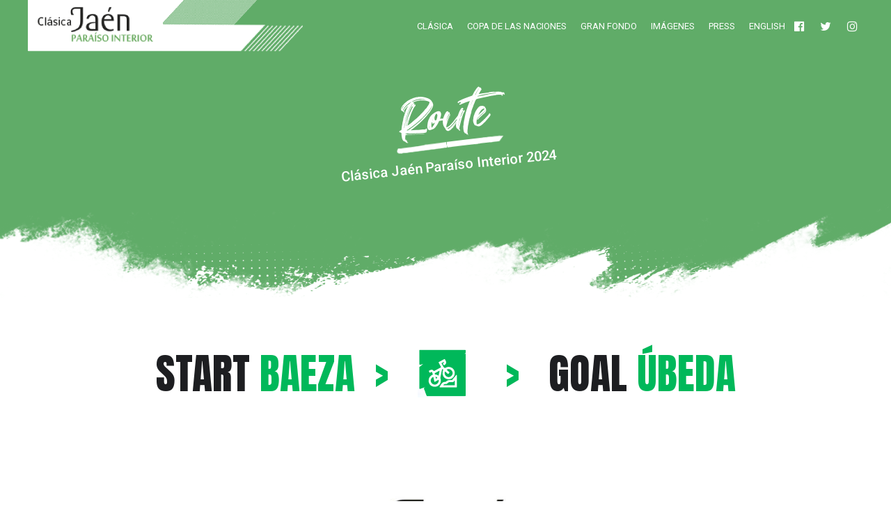

--- FILE ---
content_type: text/html; charset=UTF-8
request_url: https://clasicajaen.com/en/recorrido-clasica-jaen-paraiso-interior-2024/
body_size: 34289
content:
<!DOCTYPE html>
<html lang="en-GB" data-bt-theme="Zele Child 1.0.0">
<head>

		<meta charset="UTF-8">
		<meta name="viewport" content="width=device-width, initial-scale=1, maximum-scale=1, user-scalable=no">
		<meta name="mobile-web-app-capable" content="yes">
		<meta name="apple-mobile-web-app-capable" content="yes">
	<title>Recorrido Clásica Jaén Paraíso Interior 2024 &#8211; Clásica Jaén</title>
<meta name='robots' content='max-image-preview:large' />
<link rel='dns-prefetch' href='//fonts.googleapis.com' />
<link rel="alternate" type="application/rss+xml" title="Clásica Jaén &raquo; Feed" href="https://clasicajaen.com/en/feed/" />
<link rel="alternate" type="application/rss+xml" title="Clásica Jaén &raquo; Comments Feed" href="https://clasicajaen.com/en/comments/feed/" />
<link rel="alternate" title="oEmbed (JSON)" type="application/json+oembed" href="https://clasicajaen.com/en/wp-json/oembed/1.0/embed?url=https%3A%2F%2Fclasicajaen.com%2Fen%2Frecorrido-clasica-jaen-paraiso-interior-2024%2F" />
<link rel="alternate" title="oEmbed (XML)" type="text/xml+oembed" href="https://clasicajaen.com/en/wp-json/oembed/1.0/embed?url=https%3A%2F%2Fclasicajaen.com%2Fen%2Frecorrido-clasica-jaen-paraiso-interior-2024%2F&#038;format=xml" />
<style id='wp-img-auto-sizes-contain-inline-css' type='text/css'>
img:is([sizes=auto i],[sizes^="auto," i]){contain-intrinsic-size:3000px 1500px}
/*# sourceURL=wp-img-auto-sizes-contain-inline-css */
</style>
<style id='wp-emoji-styles-inline-css' type='text/css'>

	img.wp-smiley, img.emoji {
		display: inline !important;
		border: none !important;
		box-shadow: none !important;
		height: 1em !important;
		width: 1em !important;
		margin: 0 0.07em !important;
		vertical-align: -0.1em !important;
		background: none !important;
		padding: 0 !important;
	}
/*# sourceURL=wp-emoji-styles-inline-css */
</style>
<style id='wp-block-library-inline-css' type='text/css'>
:root{--wp-block-synced-color:#7a00df;--wp-block-synced-color--rgb:122,0,223;--wp-bound-block-color:var(--wp-block-synced-color);--wp-editor-canvas-background:#ddd;--wp-admin-theme-color:#007cba;--wp-admin-theme-color--rgb:0,124,186;--wp-admin-theme-color-darker-10:#006ba1;--wp-admin-theme-color-darker-10--rgb:0,107,160.5;--wp-admin-theme-color-darker-20:#005a87;--wp-admin-theme-color-darker-20--rgb:0,90,135;--wp-admin-border-width-focus:2px}@media (min-resolution:192dpi){:root{--wp-admin-border-width-focus:1.5px}}.wp-element-button{cursor:pointer}:root .has-very-light-gray-background-color{background-color:#eee}:root .has-very-dark-gray-background-color{background-color:#313131}:root .has-very-light-gray-color{color:#eee}:root .has-very-dark-gray-color{color:#313131}:root .has-vivid-green-cyan-to-vivid-cyan-blue-gradient-background{background:linear-gradient(135deg,#00d084,#0693e3)}:root .has-purple-crush-gradient-background{background:linear-gradient(135deg,#34e2e4,#4721fb 50%,#ab1dfe)}:root .has-hazy-dawn-gradient-background{background:linear-gradient(135deg,#faaca8,#dad0ec)}:root .has-subdued-olive-gradient-background{background:linear-gradient(135deg,#fafae1,#67a671)}:root .has-atomic-cream-gradient-background{background:linear-gradient(135deg,#fdd79a,#004a59)}:root .has-nightshade-gradient-background{background:linear-gradient(135deg,#330968,#31cdcf)}:root .has-midnight-gradient-background{background:linear-gradient(135deg,#020381,#2874fc)}:root{--wp--preset--font-size--normal:16px;--wp--preset--font-size--huge:42px}.has-regular-font-size{font-size:1em}.has-larger-font-size{font-size:2.625em}.has-normal-font-size{font-size:var(--wp--preset--font-size--normal)}.has-huge-font-size{font-size:var(--wp--preset--font-size--huge)}.has-text-align-center{text-align:center}.has-text-align-left{text-align:left}.has-text-align-right{text-align:right}.has-fit-text{white-space:nowrap!important}#end-resizable-editor-section{display:none}.aligncenter{clear:both}.items-justified-left{justify-content:flex-start}.items-justified-center{justify-content:center}.items-justified-right{justify-content:flex-end}.items-justified-space-between{justify-content:space-between}.screen-reader-text{border:0;clip-path:inset(50%);height:1px;margin:-1px;overflow:hidden;padding:0;position:absolute;width:1px;word-wrap:normal!important}.screen-reader-text:focus{background-color:#ddd;clip-path:none;color:#444;display:block;font-size:1em;height:auto;left:5px;line-height:normal;padding:15px 23px 14px;text-decoration:none;top:5px;width:auto;z-index:100000}html :where(.has-border-color){border-style:solid}html :where([style*=border-top-color]){border-top-style:solid}html :where([style*=border-right-color]){border-right-style:solid}html :where([style*=border-bottom-color]){border-bottom-style:solid}html :where([style*=border-left-color]){border-left-style:solid}html :where([style*=border-width]){border-style:solid}html :where([style*=border-top-width]){border-top-style:solid}html :where([style*=border-right-width]){border-right-style:solid}html :where([style*=border-bottom-width]){border-bottom-style:solid}html :where([style*=border-left-width]){border-left-style:solid}html :where(img[class*=wp-image-]){height:auto;max-width:100%}:where(figure){margin:0 0 1em}html :where(.is-position-sticky){--wp-admin--admin-bar--position-offset:var(--wp-admin--admin-bar--height,0px)}@media screen and (max-width:600px){html :where(.is-position-sticky){--wp-admin--admin-bar--position-offset:0px}}

/*# sourceURL=wp-block-library-inline-css */
</style><style id='global-styles-inline-css' type='text/css'>
:root{--wp--preset--aspect-ratio--square: 1;--wp--preset--aspect-ratio--4-3: 4/3;--wp--preset--aspect-ratio--3-4: 3/4;--wp--preset--aspect-ratio--3-2: 3/2;--wp--preset--aspect-ratio--2-3: 2/3;--wp--preset--aspect-ratio--16-9: 16/9;--wp--preset--aspect-ratio--9-16: 9/16;--wp--preset--color--black: #000000;--wp--preset--color--cyan-bluish-gray: #abb8c3;--wp--preset--color--white: #ffffff;--wp--preset--color--pale-pink: #f78da7;--wp--preset--color--vivid-red: #cf2e2e;--wp--preset--color--luminous-vivid-orange: #ff6900;--wp--preset--color--luminous-vivid-amber: #fcb900;--wp--preset--color--light-green-cyan: #7bdcb5;--wp--preset--color--vivid-green-cyan: #00d084;--wp--preset--color--pale-cyan-blue: #8ed1fc;--wp--preset--color--vivid-cyan-blue: #0693e3;--wp--preset--color--vivid-purple: #9b51e0;--wp--preset--gradient--vivid-cyan-blue-to-vivid-purple: linear-gradient(135deg,rgb(6,147,227) 0%,rgb(155,81,224) 100%);--wp--preset--gradient--light-green-cyan-to-vivid-green-cyan: linear-gradient(135deg,rgb(122,220,180) 0%,rgb(0,208,130) 100%);--wp--preset--gradient--luminous-vivid-amber-to-luminous-vivid-orange: linear-gradient(135deg,rgb(252,185,0) 0%,rgb(255,105,0) 100%);--wp--preset--gradient--luminous-vivid-orange-to-vivid-red: linear-gradient(135deg,rgb(255,105,0) 0%,rgb(207,46,46) 100%);--wp--preset--gradient--very-light-gray-to-cyan-bluish-gray: linear-gradient(135deg,rgb(238,238,238) 0%,rgb(169,184,195) 100%);--wp--preset--gradient--cool-to-warm-spectrum: linear-gradient(135deg,rgb(74,234,220) 0%,rgb(151,120,209) 20%,rgb(207,42,186) 40%,rgb(238,44,130) 60%,rgb(251,105,98) 80%,rgb(254,248,76) 100%);--wp--preset--gradient--blush-light-purple: linear-gradient(135deg,rgb(255,206,236) 0%,rgb(152,150,240) 100%);--wp--preset--gradient--blush-bordeaux: linear-gradient(135deg,rgb(254,205,165) 0%,rgb(254,45,45) 50%,rgb(107,0,62) 100%);--wp--preset--gradient--luminous-dusk: linear-gradient(135deg,rgb(255,203,112) 0%,rgb(199,81,192) 50%,rgb(65,88,208) 100%);--wp--preset--gradient--pale-ocean: linear-gradient(135deg,rgb(255,245,203) 0%,rgb(182,227,212) 50%,rgb(51,167,181) 100%);--wp--preset--gradient--electric-grass: linear-gradient(135deg,rgb(202,248,128) 0%,rgb(113,206,126) 100%);--wp--preset--gradient--midnight: linear-gradient(135deg,rgb(2,3,129) 0%,rgb(40,116,252) 100%);--wp--preset--font-size--small: 13px;--wp--preset--font-size--medium: 20px;--wp--preset--font-size--large: 36px;--wp--preset--font-size--x-large: 42px;--wp--preset--spacing--20: 0.44rem;--wp--preset--spacing--30: 0.67rem;--wp--preset--spacing--40: 1rem;--wp--preset--spacing--50: 1.5rem;--wp--preset--spacing--60: 2.25rem;--wp--preset--spacing--70: 3.38rem;--wp--preset--spacing--80: 5.06rem;--wp--preset--shadow--natural: 6px 6px 9px rgba(0, 0, 0, 0.2);--wp--preset--shadow--deep: 12px 12px 50px rgba(0, 0, 0, 0.4);--wp--preset--shadow--sharp: 6px 6px 0px rgba(0, 0, 0, 0.2);--wp--preset--shadow--outlined: 6px 6px 0px -3px rgb(255, 255, 255), 6px 6px rgb(0, 0, 0);--wp--preset--shadow--crisp: 6px 6px 0px rgb(0, 0, 0);}:where(.is-layout-flex){gap: 0.5em;}:where(.is-layout-grid){gap: 0.5em;}body .is-layout-flex{display: flex;}.is-layout-flex{flex-wrap: wrap;align-items: center;}.is-layout-flex > :is(*, div){margin: 0;}body .is-layout-grid{display: grid;}.is-layout-grid > :is(*, div){margin: 0;}:where(.wp-block-columns.is-layout-flex){gap: 2em;}:where(.wp-block-columns.is-layout-grid){gap: 2em;}:where(.wp-block-post-template.is-layout-flex){gap: 1.25em;}:where(.wp-block-post-template.is-layout-grid){gap: 1.25em;}.has-black-color{color: var(--wp--preset--color--black) !important;}.has-cyan-bluish-gray-color{color: var(--wp--preset--color--cyan-bluish-gray) !important;}.has-white-color{color: var(--wp--preset--color--white) !important;}.has-pale-pink-color{color: var(--wp--preset--color--pale-pink) !important;}.has-vivid-red-color{color: var(--wp--preset--color--vivid-red) !important;}.has-luminous-vivid-orange-color{color: var(--wp--preset--color--luminous-vivid-orange) !important;}.has-luminous-vivid-amber-color{color: var(--wp--preset--color--luminous-vivid-amber) !important;}.has-light-green-cyan-color{color: var(--wp--preset--color--light-green-cyan) !important;}.has-vivid-green-cyan-color{color: var(--wp--preset--color--vivid-green-cyan) !important;}.has-pale-cyan-blue-color{color: var(--wp--preset--color--pale-cyan-blue) !important;}.has-vivid-cyan-blue-color{color: var(--wp--preset--color--vivid-cyan-blue) !important;}.has-vivid-purple-color{color: var(--wp--preset--color--vivid-purple) !important;}.has-black-background-color{background-color: var(--wp--preset--color--black) !important;}.has-cyan-bluish-gray-background-color{background-color: var(--wp--preset--color--cyan-bluish-gray) !important;}.has-white-background-color{background-color: var(--wp--preset--color--white) !important;}.has-pale-pink-background-color{background-color: var(--wp--preset--color--pale-pink) !important;}.has-vivid-red-background-color{background-color: var(--wp--preset--color--vivid-red) !important;}.has-luminous-vivid-orange-background-color{background-color: var(--wp--preset--color--luminous-vivid-orange) !important;}.has-luminous-vivid-amber-background-color{background-color: var(--wp--preset--color--luminous-vivid-amber) !important;}.has-light-green-cyan-background-color{background-color: var(--wp--preset--color--light-green-cyan) !important;}.has-vivid-green-cyan-background-color{background-color: var(--wp--preset--color--vivid-green-cyan) !important;}.has-pale-cyan-blue-background-color{background-color: var(--wp--preset--color--pale-cyan-blue) !important;}.has-vivid-cyan-blue-background-color{background-color: var(--wp--preset--color--vivid-cyan-blue) !important;}.has-vivid-purple-background-color{background-color: var(--wp--preset--color--vivid-purple) !important;}.has-black-border-color{border-color: var(--wp--preset--color--black) !important;}.has-cyan-bluish-gray-border-color{border-color: var(--wp--preset--color--cyan-bluish-gray) !important;}.has-white-border-color{border-color: var(--wp--preset--color--white) !important;}.has-pale-pink-border-color{border-color: var(--wp--preset--color--pale-pink) !important;}.has-vivid-red-border-color{border-color: var(--wp--preset--color--vivid-red) !important;}.has-luminous-vivid-orange-border-color{border-color: var(--wp--preset--color--luminous-vivid-orange) !important;}.has-luminous-vivid-amber-border-color{border-color: var(--wp--preset--color--luminous-vivid-amber) !important;}.has-light-green-cyan-border-color{border-color: var(--wp--preset--color--light-green-cyan) !important;}.has-vivid-green-cyan-border-color{border-color: var(--wp--preset--color--vivid-green-cyan) !important;}.has-pale-cyan-blue-border-color{border-color: var(--wp--preset--color--pale-cyan-blue) !important;}.has-vivid-cyan-blue-border-color{border-color: var(--wp--preset--color--vivid-cyan-blue) !important;}.has-vivid-purple-border-color{border-color: var(--wp--preset--color--vivid-purple) !important;}.has-vivid-cyan-blue-to-vivid-purple-gradient-background{background: var(--wp--preset--gradient--vivid-cyan-blue-to-vivid-purple) !important;}.has-light-green-cyan-to-vivid-green-cyan-gradient-background{background: var(--wp--preset--gradient--light-green-cyan-to-vivid-green-cyan) !important;}.has-luminous-vivid-amber-to-luminous-vivid-orange-gradient-background{background: var(--wp--preset--gradient--luminous-vivid-amber-to-luminous-vivid-orange) !important;}.has-luminous-vivid-orange-to-vivid-red-gradient-background{background: var(--wp--preset--gradient--luminous-vivid-orange-to-vivid-red) !important;}.has-very-light-gray-to-cyan-bluish-gray-gradient-background{background: var(--wp--preset--gradient--very-light-gray-to-cyan-bluish-gray) !important;}.has-cool-to-warm-spectrum-gradient-background{background: var(--wp--preset--gradient--cool-to-warm-spectrum) !important;}.has-blush-light-purple-gradient-background{background: var(--wp--preset--gradient--blush-light-purple) !important;}.has-blush-bordeaux-gradient-background{background: var(--wp--preset--gradient--blush-bordeaux) !important;}.has-luminous-dusk-gradient-background{background: var(--wp--preset--gradient--luminous-dusk) !important;}.has-pale-ocean-gradient-background{background: var(--wp--preset--gradient--pale-ocean) !important;}.has-electric-grass-gradient-background{background: var(--wp--preset--gradient--electric-grass) !important;}.has-midnight-gradient-background{background: var(--wp--preset--gradient--midnight) !important;}.has-small-font-size{font-size: var(--wp--preset--font-size--small) !important;}.has-medium-font-size{font-size: var(--wp--preset--font-size--medium) !important;}.has-large-font-size{font-size: var(--wp--preset--font-size--large) !important;}.has-x-large-font-size{font-size: var(--wp--preset--font-size--x-large) !important;}
/*# sourceURL=global-styles-inline-css */
</style>

<style id='classic-theme-styles-inline-css' type='text/css'>
/*! This file is auto-generated */
.wp-block-button__link{color:#fff;background-color:#32373c;border-radius:9999px;box-shadow:none;text-decoration:none;padding:calc(.667em + 2px) calc(1.333em + 2px);font-size:1.125em}.wp-block-file__button{background:#32373c;color:#fff;text-decoration:none}
/*# sourceURL=/wp-includes/css/classic-themes.min.css */
</style>
<link rel='stylesheet' id='bt_bb_content_elements-css' href='https://clasicajaen.com/wp-content/plugins/bold-page-builder/css/front_end/content_elements.crush.css?ver=5.4.7' type='text/css' media='all' />
<link rel='stylesheet' id='bt_bb_slick-css' href='https://clasicajaen.com/wp-content/plugins/bold-page-builder/slick/slick.css?ver=5.4.7' type='text/css' media='all' />
<link rel='stylesheet' id='bold-timeline-css' href='https://clasicajaen.com/wp-content/plugins/bold-timeline-lite/style.css?ver=6.9' type='text/css' media='all' />
<link rel='stylesheet' id='bt_cc_style-css' href='https://clasicajaen.com/wp-content/plugins/bt_cost_calculator/style.min.css?ver=6.9' type='text/css' media='all' />
<link rel='stylesheet' id='contact-form-7-css' href='https://clasicajaen.com/wp-content/plugins/contact-form-7/includes/css/styles.css?ver=6.1.1' type='text/css' media='all' />
<link rel='stylesheet' id='trp-language-switcher-style-css' href='https://clasicajaen.com/wp-content/plugins/translatepress-multilingual/assets/css/trp-language-switcher.css?ver=2.10.3' type='text/css' media='all' />
<link rel='stylesheet' id='zele-style-css' href='https://clasicajaen.com/wp-content/themes/zele/style.css?ver=6.9' type='text/css' media='all' />
<style id='zele-style-inline-css' type='text/css'>
select, input{font-family: "Roboto",Arial,Helvetica,sans-serif;} .fancy-select ul.options li:hover{color: #00b85a;} input:not([type='checkbox']):not([type='radio']):not([type='submit']):focus, textarea:focus, .fancy-select .trigger.open{border-color: #00b85a;} .bt-content a{color: #00b85a;} a:hover{ color: #00b85a;} .btText a{color: #00b85a;} body{font-family: "Roboto",Arial,Helvetica,sans-serif;} h1, h2, h3, h4, h5, h6{font-family: "Anton",Arial,Helvetica,sans-serif;} blockquote{ font-family: "Anton",Arial,Helvetica,sans-serif;} .bt-content-holder table td.product-name{ font-family: "Anton",Arial,Helvetica,sans-serif;} .btAccentDarkHeader .btPreloader .animation > div:first-child, .btLightAccentHeader .btPreloader .animation > div:first-child, .btTransparentLightHeader .btPreloader .animation > div:first-child{ background-color: #00b85a;} .btPreloader .animation .preloaderLogo{height: 75px;} body.error404 .bt-error-page .port .bt_bb_button.bt_bb_style_filled a:before{background-color: #00b85a;} .btPageHeadline{background-color: #fed302;} .btPageHeadline.bt_bb_section{ background-color: #fed302;} .bt-no-search-results .bt_bb_port #searchform input[type='submit']{ -webkit-box-shadow: 0 0 0 3em #00b85a inset; box-shadow: 0 0 0 3em #00b85a inset;} .bt-no-search-results .bt_bb_port #searchform input[type='submit']:hover{ -webkit-box-shadow: 0 0 0 0 #00b85a inset; box-shadow: 0 0 0 0 #00b85a inset; color: #00b85a;} body:not(.bt_bb_plugin_active) .bt-no-search-results .bt_bb_port .bt_bb_button.bt_bb_style_filled a:before{background-color: #00b85a;} body:not(.bt_bb_plugin_active) .bt-no-search-results .bt_bb_port .bt_bb_button.bt_bb_style_filled a:hover{color: #00b85a;} .btHasCrest.btMenuHorizontal:not(.btMenuCenter):not(.btStickyHeaderActive) .logo{ padding-left: 130px;} .rtl.btHasCrest.btMenuHorizontal:not(.btMenuCenter):not(.btStickyHeaderActive) .logo{ padding-right: 130px;} .btHasCrest.btMenuHorizontal:not(.btMenuCenter):not(.btStickyHeaderActive) .btTopToolsLeft{margin-left: 130px;} .rtl.btHasCrest.btMenuHorizontal:not(.btMenuCenter):not(.btStickyHeaderActive) .btTopToolsLeft{margin-right: 130px;} .btHasCrest.btMenuHorizontal:not(.btMenuCenter):not(.btStickyHeaderActive) .btBelowLogoArea .menuPort{margin-left: 130px;} .rtl.btHasCrest.btMenuHorizontal:not(.btMenuCenter):not(.btStickyHeaderActive) .btBelowLogoArea .menuPort{margin-right: 130px;} .btHasCrest.btMenuHorizontal:not(.btMenuCenter):not(.btStickyHeaderActive) .btCrest .btCrestImg{width: 130px;} .btHasCrest.btMenuHorizontal.btMenuLeft.btNoLogo:not(.btStickyHeaderActive) .menuPort{margin-left: 130px;} .rtl.btHasCrest.btMenuHorizontal.btMenuLeft.btNoLogo:not(.btStickyHeaderActive) .menuPort{margin-right: 130px;} .btHasCrest.btMenuHorizontal.btMenuCenter.btNoLogo:not(.btStickyHeaderActive) .menuPort .rightNav{padding-left: 130px;} .mainHeader{font-family: "Roboto",Arial,Helvetica,sans-serif;} .mainHeader a:hover{color: #00b85a;} .menuPort{ font-family: "Roboto",Arial,Helvetica,sans-serif;} .menuPort nav ul li a:hover{color: #00b85a;} .menuPort nav > ul > li > a{line-height: 75px;} .btTextLogo{ line-height: 75px; font-family: "Anton",Arial,Helvetica,sans-serif;} .bt-logo-area .logo img{height: 75px;} .btTransparentLightHeader .bt-horizontal-menu-trigger .bt_bb_icon:before, .btTransparentLightHeader .bt-horizontal-menu-trigger .bt_bb_icon:after{border-top-color: #00b85a;} .btTransparentLightHeader .bt-horizontal-menu-trigger .bt_bb_icon .bt_bb_icon_holder:before{border-top-color: #00b85a;} .btTransparentDarkHeader .bt-horizontal-menu-trigger:hover .bt_bb_icon:before, .btDarkTransparentLightHeader .bt-horizontal-menu-trigger:hover .bt_bb_icon:before, .btAccentLightHeader .bt-horizontal-menu-trigger:hover .bt_bb_icon:before, .btAccentDarkHeader .bt-horizontal-menu-trigger:hover .bt_bb_icon:before, .btLightDarkHeader .bt-horizontal-menu-trigger:hover .bt_bb_icon:before, .btHasAltLogo.btStickyHeaderActive .bt-horizontal-menu-trigger:hover .bt_bb_icon:before, .btTransparentDarkHeader .bt-horizontal-menu-trigger:hover .bt_bb_icon:after, .btDarkTransparentLightHeader .bt-horizontal-menu-trigger:hover .bt_bb_icon:after, .btAccentLightHeader .bt-horizontal-menu-trigger:hover .bt_bb_icon:after, .btAccentDarkHeader .bt-horizontal-menu-trigger:hover .bt_bb_icon:after, .btLightDarkHeader .bt-horizontal-menu-trigger:hover .bt_bb_icon:after, .btHasAltLogo.btStickyHeaderActive .bt-horizontal-menu-trigger:hover .bt_bb_icon:after{border-top-color: #00b85a;} .btTransparentDarkHeader .bt-horizontal-menu-trigger:hover .bt_bb_icon .bt_bb_icon_holder:before, .btTransparentLightHeader .bt-horizontal-menu-trigger:hover .bt_bb_icon .bt_bb_icon_holder:before, .btDarkTransparentLightHeader .bt-horizontal-menu-trigger:hover .bt_bb_icon .bt_bb_icon_holder:before, .btAccentTransparentLightHeader .bt-horizontal-menu-trigger:hover .bt_bb_icon .bt_bb_icon_holder:before, .btAccentLightHeader .bt-horizontal-menu-trigger:hover .bt_bb_icon .bt_bb_icon_holder:before, .btAccentDarkHeader .bt-horizontal-menu-trigger:hover .bt_bb_icon .bt_bb_icon_holder:before, .btLightDarkHeader .bt-horizontal-menu-trigger:hover .bt_bb_icon .bt_bb_icon_holder:before, .btHasAltLogo.btStickyHeaderActive .bt-horizontal-menu-trigger:hover .bt_bb_icon .bt_bb_icon_holder:before{border-top-color: #00b85a;} .btMenuHorizontal .menuPort nav > ul > li.current-menu-ancestor li.current-menu-ancestor > a, .btMenuHorizontal .menuPort nav > ul > li.current-menu-ancestor li.current-menu-item > a, .btMenuHorizontal .menuPort nav > ul > li.current-menu-item li.current-menu-ancestor > a, .btMenuHorizontal .menuPort nav > ul > li.current-menu-item li.current-menu-item > a{color: #00b85a;} .btMenuHorizontal .menuPort nav > ul > li:not(.btMenuWideDropdown) > ul > li.menu-item-has-children > a:before{ background-color: #00b85a;} .btMenuHorizontal .menuPort ul ul li a:hover{color: #00b85a;} body.btMenuHorizontal .subToggler{ line-height: 75px;} .btMenuHorizontal .menuPort > nav > ul > li > a:after{ background-color: #00b85a;} .btMenuHorizontal .menuPort > nav > ul > li > ul li a:hover{-webkit-box-shadow: inset 0 0 0 0 #00b85a; box-shadow: inset 0 0 0 0 #00b85a;} html:not(.touch) body.btMenuHorizontal.btMenuRight .menuPort > nav > ul > li.btMenuWideDropdown > ul > li > a{color: #00b85a;} html:not(.touch) body.btMenuHorizontal.btMenuRight .menuPort > nav > ul > li.btMenuWideDropdown > ul > li > a:after{ background-color: #00b85a;} html:not(.touch) body.btMenuHorizontal.btMenuRight .menuPort > nav > ul > li.btMenuWideDropdown > ul > li:last-child > a:after{ background-color: #00b85a;} .btMenuHorizontal .topBarInMenu{ height: 75px;} .btSpecialTransparentLightHeader.btMenuHorizontal .menuPort ul ul li a:hover{color: #00b85a;} .btSpecialTransparentLightHeader.btMenuHorizontal.btHasAltLogo.btStickyHeaderActive .mainHeader .menuPort ul ul li a:hover{color: #00b85a;} .btSpecialTransparentLightHeader.btMenuHorizontal.btHasAltLogo.btStickyHeaderActive .mainHeader .menuPort nav > ul > li.current-menu-ancestor li.current-menu-ancestor > a, .btSpecialTransparentLightHeader.btMenuHorizontal.btHasAltLogo.btStickyHeaderActive .mainHeader .menuPort nav > ul > li.current-menu-ancestor li.current-menu-item > a, .btSpecialTransparentLightHeader.btMenuHorizontal.btHasAltLogo.btStickyHeaderActive .mainHeader .menuPort nav > ul > li.current-menu-item li.current-menu-ancestor > a, .btSpecialTransparentLightHeader.btMenuHorizontal.btHasAltLogo.btStickyHeaderActive .mainHeader .menuPort nav > ul > li.current-menu-item li.current-menu-item > a{color: #00b85a;} .btStickyHeaderActive.btAccentTransparentLightHeader .mainHeader{background-color: #00b85a;} .btMenuVertical.btAccentTransparentLightHeader .mainHeader{background-color: #00b85a;} .btMenuVertical.btAccentTransparentLightHeader .mainHeader a:hover{color: #fed302;} .btStickyHeaderActive.btAccentTransparentLightHeader .bt-vertical-header-top{background-color: #00b85a;} .btAccentTransparentLightHeader .topBar{ background-color: #00b85a;} .btAccentTransparentLightHeader .topBar a.btAccentIconWidget.btIconWidget .btIconWidgetIcon, .btAccentTransparentLightHeader .topBar a.btAccentIconWidget.btIconWidget.btWidgetWithText .btIconWidgetContent .btIconWidgetText, .btAccentTransparentLightHeader .topBar a.btIconWidget:hover{color: #fed302;} .btAccentLightHeader .bt-below-logo-area, .btAccentLightHeader .topBar{background-color: #00b85a;} .btAccentLightHeader .bt-below-logo-area a:hover, .btAccentLightHeader .topBar a:hover{color: #fed302;} .btAccentLightHeader .bt-below-logo-area .btAccentIconWidget.btIconWidget .btIconWidgetIcon, .btAccentLightHeader .bt-below-logo-area .btAccentIconWidget.btIconWidget.btWidgetWithText .btIconWidgetContent .btIconWidgetText, .btAccentLightHeader .bt-below-logo-area .btIconWidget:hover, .btAccentLightHeader .topBar .btAccentIconWidget.btIconWidget .btIconWidgetIcon, .btAccentLightHeader .topBar .btAccentIconWidget.btIconWidget.btWidgetWithText .btIconWidgetContent .btIconWidgetText, .btAccentLightHeader .topBar .btIconWidget:hover{color: #fed302;} .btAccentLightHeader.btMenuHorizontal .menuPort nav > ul > li > a:after{background: #fed302;} .btAccentDarkHeader .bt-below-logo-area, .btAccentDarkHeader .topBar{background-color: #00b85a;} .btAccentDarkHeader .bt-below-logo-area a:hover, .btAccentDarkHeader .topBar a:hover{color: #fed302;} .btAccentDarkHeader .bt-below-logo-area .btAccentIconWidget.btIconWidget .btIconWidgetIcon, .btAccentDarkHeader .bt-below-logo-area .btAccentIconWidget.btIconWidget.btWidgetWithText .btIconWidgetContent .btIconWidgetText, .btAccentDarkHeader .bt-below-logo-area .btIconWidget:not(.btCartWidget):hover, .btAccentDarkHeader .topBar .btAccentIconWidget.btIconWidget .btIconWidgetIcon, .btAccentDarkHeader .topBar .btAccentIconWidget.btIconWidget.btWidgetWithText .btIconWidgetContent .btIconWidgetText, .btAccentDarkHeader .topBar .btIconWidget:not(.btCartWidget):hover{color: #fed302;} .btAccentDarkHeader .topBarInMenu .btIconWidget .btIconWidgetContent .btIconWidgetText{color: #fed302;} .btAccentDarkHeader .topBarInMenu .btIconWidget.btAccentIconWidget .btIconWidgetContent .btIconWidgetText{color: #00b85a;} .btAccentDarkHeader.btMenuHorizontal .menuPort nav > ul > li > a:after{background: #fed302;} .btLightAccentHeader .menuPort nav ul li a:hover{color: #fed302;} .btLightAccentHeader.btMenuHorizontal .menuPort nav > ul > li > a:after{background: #fed302;} .btLightAccentHeader .bt-logo-area, .btLightAccentHeader .bt-vertical-header-top{ background-color: #00b85a;} .btLightAccentHeader .topBarInMenu .btIconWidget .btIconWidgetContent .btIconWidgetText{color: #fed302;} .btLightAccentHeader.btMenuHorizontal.btBelowMenu .mainHeader{background-color: #00b85a;} .btLightAccentHeader.btMenuHorizontal.btBelowMenu .mainHeader .bt-logo-area{background-color: #00b85a;} .btStickyHeaderActive.btMenuHorizontal .mainHeader .bt-logo-area .logo img, .btStickyHeaderActive.btMenuFullScreenCenter .mainHeader .bt-logo-area .logo img{height: 55px;} .btStickyHeaderActive.btMenuHorizontal .mainHeader .bt-logo-area .btTextLogo, .btStickyHeaderActive.btMenuFullScreenCenter .mainHeader .bt-logo-area .btTextLogo{ line-height: 55px;} .btStickyHeaderActive.btMenuHorizontal .mainHeader .bt-logo-area .menuPort nav > ul > li > a, .btStickyHeaderActive.btMenuHorizontal .mainHeader .bt-logo-area .menuPort nav > ul > li > .subToggler, .btStickyHeaderActive.btMenuFullScreenCenter .mainHeader .bt-logo-area .menuPort nav > ul > li > a, .btStickyHeaderActive.btMenuFullScreenCenter .mainHeader .bt-logo-area .menuPort nav > ul > li > .subToggler{line-height: 55px;} .btStickyHeaderActive.btMenuHorizontal .mainHeader .bt-logo-area .topBarInMenu, .btStickyHeaderActive.btMenuFullScreenCenter .mainHeader .bt-logo-area .topBarInMenu{height: 55px;} .btTransparentDarkHeader .bt-vertical-menu-trigger:hover .bt_bb_icon:before, .btTransparentLightHeader .bt-vertical-menu-trigger:hover .bt_bb_icon:before, .btAccentLightHeader .bt-vertical-menu-trigger:hover .bt_bb_icon:before, .btAccentDarkHeader .bt-vertical-menu-trigger:hover .bt_bb_icon:before, .btLightDarkHeader .bt-vertical-menu-trigger:hover .bt_bb_icon:before, .btHasAltLogo.btStickyHeaderActive .bt-vertical-menu-trigger:hover .bt_bb_icon:before, .btTransparentDarkHeader .bt-vertical-menu-trigger:hover .bt_bb_icon:after, .btTransparentLightHeader .bt-vertical-menu-trigger:hover .bt_bb_icon:after, .btAccentLightHeader .bt-vertical-menu-trigger:hover .bt_bb_icon:after, .btAccentDarkHeader .bt-vertical-menu-trigger:hover .bt_bb_icon:after, .btLightDarkHeader .bt-vertical-menu-trigger:hover .bt_bb_icon:after, .btHasAltLogo.btStickyHeaderActive .bt-vertical-menu-trigger:hover .bt_bb_icon:after{border-top-color: #00b85a;} .btTransparentDarkHeader .bt-vertical-menu-trigger:hover .bt_bb_icon .bt_bb_icon_holder:before, .btTransparentLightHeader .bt-vertical-menu-trigger:hover .bt_bb_icon .bt_bb_icon_holder:before, .btAccentLightHeader .bt-vertical-menu-trigger:hover .bt_bb_icon .bt_bb_icon_holder:before, .btAccentDarkHeader .bt-vertical-menu-trigger:hover .bt_bb_icon .bt_bb_icon_holder:before, .btLightDarkHeader .bt-vertical-menu-trigger:hover .bt_bb_icon .bt_bb_icon_holder:before, .btHasAltLogo.btStickyHeaderActive .bt-vertical-menu-trigger:hover .bt_bb_icon .bt_bb_icon_holder:before{border-top-color: #00b85a;} .btMenuVertical .mainHeader .btCloseVertical:before:hover{color: #00b85a;} .btMenuHorizontal .topBarInLogoArea{ height: 75px;} .btMenuHorizontal .topBarInLogoArea .topBarInLogoAreaCell{border: 0 solid #00b85a;} .btMenuVertical .mainHeader .btCloseVertical:hover:before{color: #00b85a;} .btTransparentDarkHeader .bt-fullscreen-menu-trigger:hover .bt_bb_icon:before, .btTransparentLightHeader .bt-fullscreen-menu-trigger:hover .bt_bb_icon:before, .btAccentLightHeader .bt-fullscreen-menu-trigger:hover .bt_bb_icon:before, .btAccentDarkHeader .bt-fullscreen-menu-trigger:hover .bt_bb_icon:before, .btLightDarkHeader .bt-fullscreen-menu-trigger:hover .bt_bb_icon:before, .btHasAltLogo.btStickyHeaderActive .bt-fullscreen-menu-trigger:hover .bt_bb_icon:before, .btTransparentDarkHeader .bt-fullscreen-menu-trigger:hover .bt_bb_icon:after, .btTransparentLightHeader .bt-fullscreen-menu-trigger:hover .bt_bb_icon:after, .btAccentLightHeader .bt-fullscreen-menu-trigger:hover .bt_bb_icon:after, .btAccentDarkHeader .bt-fullscreen-menu-trigger:hover .bt_bb_icon:after, .btLightDarkHeader .bt-fullscreen-menu-trigger:hover .bt_bb_icon:after, .btHasAltLogo.btStickyHeaderActive .bt-fullscreen-menu-trigger:hover .bt_bb_icon:after{border-top-color: #00b85a;} .btTransparentDarkHeader .bt-fullscreen-menu-trigger:hover .bt_bb_icon .bt_bb_icon_holder:before, .btTransparentLightHeader .bt-fullscreen-menu-trigger:hover .bt_bb_icon .bt_bb_icon_holder:before, .btAccentLightHeader .bt-fullscreen-menu-trigger:hover .bt_bb_icon .bt_bb_icon_holder:before, .btAccentDarkHeader .bt-fullscreen-menu-trigger:hover .bt_bb_icon .bt_bb_icon_holder:before, .btLightDarkHeader .bt-fullscreen-menu-trigger:hover .bt_bb_icon .bt_bb_icon_holder:before, .btHasAltLogo.btStickyHeaderActive .bt-fullscreen-menu-trigger:hover .bt_bb_icon .bt_bb_icon_holder:before{border-top-color: #00b85a;} .btMenuFullScreenCenter .topBarInLogoArea{height: 75px;} .btAccentTransparentLightHeader .btMenuVerticalFullscreenEnabled .mainHeader .menuPort{ background: #00b85a !important;} .btLightAccentHeader.btMenuVerticalFullscreenEnabled .mainHeader .menuPort{ background: #00b85a !important;} .btLightAccentHeader.btMenuVerticalFullscreenEnabled.btMenuHorizontal .mainHeader .menuPort .header_fullscreen_image:after, .btAccentTransparentLightHeader.btMenuVerticalFullscreenEnabled.btMenuHorizontal .mainHeader .menuPort .header_fullscreen_image:after{background: #00b85a;} .btMenuVerticalFullscreenEnabled:not(.btMenuVertical) .mainHeader .menuPort{ padding: 75px 30px;} .btStickyHeaderActive.btMenuVerticalFullscreenEnabled:not(.btMenuVertical) .mainHeader .menuPort{top: 55px; height: -webkit-calc(100vh - 55px); height: -moz-calc(100vh - 55px); height: calc(100vh - 55px);} html:not(.touch) body.btMenuVerticalFullscreenEnabled:not(.btMenuVertical) .mainHeader .menuPort > nav > ul > li.btMenuWideDropdown > ul > li.menu-item-has-children > a:before{ background-color: #00b85a;} .bt_bb_back_to_top .bt_back_to_top_button{ background: #00b85a;} .btDarkSkin .bt-site-footer-copy-menu .port:before, .btLightSkin .btDarkSkin .bt-site-footer-copy-menu .port:before, .btDarkSkin.btLightSkin .btDarkSkin .bt-site-footer-copy-menu .port:before{background-color: #00b85a;} .bt-content .btArticleHeadline .bt_bb_headline a:hover, .bt-content .btArticleTextContent .bt_bb_headline a:hover{color: #00b85a;} .btPostSingleItemStandard .btArticleShareEtc > div.btReadMoreColumn .bt_bb_button a:hover{color: #00b85a;} .btMediaBox.btQuote:before, .btMediaBox.btLink:before{ background-color: #00b85a;} .sticky.btArticleListItem .btArticleHeadline h1 .bt_bb_headline_content span a:after, .sticky.btArticleListItem .btArticleHeadline h2 .bt_bb_headline_content span a:after, .sticky.btArticleListItem .btArticleHeadline h3 .bt_bb_headline_content span a:after, .sticky.btArticleListItem .btArticleHeadline h4 .bt_bb_headline_content span a:after, .sticky.btArticleListItem .btArticleHeadline h5 .bt_bb_headline_content span a:after, .sticky.btArticleListItem .btArticleHeadline h6 .bt_bb_headline_content span a:after, .sticky.btArticleListItem .btArticleHeadline h7 .bt_bb_headline_content span a:after, .sticky.btArticleListItem .btArticleHeadline h8 .bt_bb_headline_content span a:after{ color: #00b85a;} .post-password-form p:first-child{color: #fed302;} .post-password-form p:nth-child(2) input[type="submit"]{ font-family: "Roboto",Arial,Helvetica,sans-serif; background: #00b85a;} .btPagination{ font-family: "Roboto",Arial,Helvetica,sans-serif;} .btPagination .paging a:hover{color: #00b85a;} .btPagination .paging a:hover:after{color: #00b85a;} .btPrevNextNav .btPrevNext .btPrevNextItem .btPrevNextTitle{ font-family: "Anton",Arial,Helvetica,sans-serif;} .btPrevNextNav .btPrevNext .btPrevNextItem .btPrevNextDir{ font-family: "Roboto",Arial,Helvetica,sans-serif;} .btPrevNextNav .btPrevNext:hover .btPrevNextTitle{color: #00b85a;} .bt-link-pages ul a.post-page-numbers:hover{ background: #00b85a;} .bt-link-pages ul span.post-page-numbers{ background: #00b85a;} .btArticleCategories a:hover{color: #00b85a;} .btArticleCategories a:not(:first-child):before{ background-color: #00b85a;} .btArticleAuthor a:hover{color: #00b85a;} .btArticleComments:hover{color: #00b85a !important;} .bt-comments-box .vcard h1.author a:hover, .bt-comments-box .vcard h2.author a:hover, .bt-comments-box .vcard h3.author a:hover, .bt-comments-box .vcard h4.author a:hover, .bt-comments-box .vcard h5.author a:hover, .bt-comments-box .vcard h6.author a:hover, .bt-comments-box .vcard h7.author a:hover, .bt-comments-box .vcard h8.author a:hover{color: #00b85a;} .bt-comments-box .commentTxt p.edit-link, .bt-comments-box .commentTxt p.reply{ font-family: "Roboto",Arial,Helvetica,sans-serif;} .bt-comments-box .comment-navigation a, .bt-comments-box .comment-navigation span{ font-family: "Roboto",Arial,Helvetica,sans-serif;} .comment-awaiting-moderation{color: #00b85a;} .comment-awaiting-moderation{color: #00b85a;} a#cancel-comment-reply-link{ font-family: "Roboto",Arial,Helvetica,sans-serif; color: #00b85a;} a#cancel-comment-reply-link:hover{color: #fed302;} .bt-comment-submit .btnInnerText{font-family: "Roboto",Arial,Helvetica,sans-serif;} .bt-comment-submit:before{ background: #00b85a;} body:not(.btNoDashInSidebar) .btBox > h4:after, body:not(.btNoDashInSidebar) .widget_block > h4:after, body:not(.btNoDashInSidebar) .btCustomMenu > h4:after, body:not(.btNoDashInSidebar) .btTopBox > h4:after{ border-bottom: 3px solid #00b85a;} .btBox ul li.current-menu-item > a, .widget_block ul li.current-menu-item > a, .btCustomMenu ul li.current-menu-item > a, .btTopBox ul li.current-menu-item > a{color: #00b85a;} .btBox p.posted ins, .btBox .quantity ins, .widget_block p.posted ins, .widget_block .quantity ins, .btCustomMenu p.posted ins, .btCustomMenu .quantity ins, .btTopBox p.posted ins, .btTopBox .quantity ins{ color: #00b85a;} .btBox p.posted del + .amount, .btBox .quantity del + .amount, .widget_block p.posted del + .amount, .widget_block .quantity del + .amount, .btCustomMenu p.posted del + .amount, .btCustomMenu .quantity del + .amount, .btTopBox p.posted del + .amount, .btTopBox .quantity del + .amount{color: #00b85a;} .widget_calendar table caption{font-family: "Anton",Arial,Helvetica,sans-serif; background: #00b85a;} .widget_calendar table tbody tr td#today{color: #00b85a;} .widget_rss li a.rsswidget{ font-family: "Anton",Arial,Helvetica,sans-serif;} .widget_rss li .rss-date{ font-family: "Roboto",Arial,Helvetica,sans-serif;} .widget_rss li cite{ font-family: "Roboto",Arial,Helvetica,sans-serif;} .widget_shopping_cart .total{ font-family: "Anton",Arial,Helvetica,sans-serif;} .widget_shopping_cart .buttons .button{ background: #00b85a;} .widget_shopping_cart .widget_shopping_cart_content .mini_cart_item .ppRemove a.remove{ background-color: #00b85a;} .widget_shopping_cart .widget_shopping_cart_content .mini_cart_item .ppRemove a.remove:hover{background-color: #fed302;} .menuPort .widget_shopping_cart .widget_shopping_cart_content .btCartWidgetIcon span.cart-contents, .topTools .widget_shopping_cart .widget_shopping_cart_content .btCartWidgetIcon span.cart-contents, .topBarInLogoArea .widget_shopping_cart .widget_shopping_cart_content .btCartWidgetIcon span.cart-contents{font: normal 10px/1 "Roboto"; background-color: #00b85a;} .btAccentDarkHeader .menuPort .widget_shopping_cart .widget_shopping_cart_content .btCartWidgetIcon span.cart-contents, .btAccentDarkHeader .topTools .widget_shopping_cart .widget_shopping_cart_content .btCartWidgetIcon span.cart-contents, .btAccentDarkHeader .topBarInLogoArea .widget_shopping_cart .widget_shopping_cart_content .btCartWidgetIcon span.cart-contents{background-color: #fed302;} .btMenuVertical .menuPort .widget_shopping_cart .widget_shopping_cart_content .btCartWidgetInnerContent .verticalMenuCartToggler, .btMenuVertical .topTools .widget_shopping_cart .widget_shopping_cart_content .btCartWidgetInnerContent .verticalMenuCartToggler, .btMenuVertical .topBarInLogoArea .widget_shopping_cart .widget_shopping_cart_content .btCartWidgetInnerContent .verticalMenuCartToggler{ background-color: #00b85a;} .btMenuVertical .menuPort .widget_shopping_cart .widget_shopping_cart_content .btCartWidgetInnerContent .verticalMenuCartToggler:hover, .btMenuVertical .topTools .widget_shopping_cart .widget_shopping_cart_content .btCartWidgetInnerContent .verticalMenuCartToggler:hover, .btMenuVertical .topBarInLogoArea .widget_shopping_cart .widget_shopping_cart_content .btCartWidgetInnerContent .verticalMenuCartToggler:hover{ background-color: #fed302;} .widget_recent_reviews li a .product-title{ font-family: "Anton",Arial,Helvetica,sans-serif;} .widget_recent_reviews li .reviewer{font-family: "Roboto",Arial,Helvetica,sans-serif;} .widget_price_filter .price_slider_wrapper .ui-slider .ui-slider-handle{ background-color: #00b85a;} .btBox .tagcloud a, .btTags ul a, .widget_block .tagcloud a{ font-family: "Roboto",Arial,Helvetica,sans-serif;} .btBox .tagcloud a:before, .btTags ul a:before, .widget_block .tagcloud a:before{ color: #00b85a;} .btBox .tagcloud a:hover, .btTags ul a:hover, .widget_block .tagcloud a:hover{color: #00b85a;} .topTools a.btIconWidget:hover, .topBarInMenu a.btIconWidget:hover{color: #00b85a;} .btAccentIconWidget.btIconWidget .btIconWidgetIcon{color: #00b85a;} a.btAccentIconWidget.btIconWidget:hover{color: #00b85a;} .bt-site-footer-widgets .btSearch button, .bt-site-footer-widgets .btSearch input[type=submit], .btSidebar .btSearch button, .btSidebar .btSearch input[type=submit], .btSidebar .widget_product_search button, .btSidebar .widget_product_search input[type=submit], .widget_block.widget_search .wp-block-search__inside-wrapper button, .widget_block.widget_search .wp-block-search__inside-wrapper input[type=submit]{ color: #00b85a;} .bt-site-footer-widgets .btSearch button:before, .btSidebar .btSearch button:before, .btSidebar .widget_product_search button:before, .widget_block.widget_search .wp-block-search__inside-wrapper button:before{ color: #00b85a;} .btSearchInner.btFromTopBox .btSearchInnerClose .bt_bb_icon a.bt_bb_icon_holder{color: #00b85a;} .btSearchInner.btFromTopBox .btSearchInnerClose .bt_bb_icon:hover a.bt_bb_icon_holder{color: #006c35;} .btSearchInner.btFromTopBox button:hover:before{color: #00b85a;} .btSquareButtons .btButtonWidget a{min-height: 75px;} .btSpecialTransparentLightHeader.btMenuHorizontal.btSquareButtons .topBarInMenu .topBarInMenuCell .btButtonWidget.bt_bb_button a{min-height: 75px !important;} .btStickyHeaderActive.btMenuHorizontal .mainHeader:not(.gutter) .bt-logo-area .topBarInMenu .btButtonWidget a{min-height: 55px !important;} .bt_bb_separator.bt_bb_border_style_solid.bt_bb_border_color_accent, .bt_bb_separator.bt_bb_border_style_dotted.bt_bb_border_color_accent, .bt_bb_separator.bt_bb_border_style_dashed.bt_bb_border_color_accent{border-color: #00b85a;} .bt_bb_separator.bt_bb_border_style_solid.bt_bb_border_color_alternate, .bt_bb_separator.bt_bb_border_style_dotted.bt_bb_border_color_alternate, .bt_bb_separator.bt_bb_border_style_dashed.bt_bb_border_color_alternate{border-color: #fed302;} .bt_bb_headline .bt_bb_headline_superheadline{ font-family: "Roboto",Arial,Helvetica,sans-serif;} .bt_bb_headline.bt_bb_subheadline .bt_bb_headline_subheadline{ font-family: "Roboto",Arial,Helvetica,sans-serif;} .bt_bb_headline h1 b, .bt_bb_headline h2 b, .bt_bb_headline h3 b, .bt_bb_headline h4 b, .bt_bb_headline h5 b, .bt_bb_headline h6 b{color: #00b85a;} .bt_bb_service .bt_bb_service_content .bt_bb_service_content_supertitle{ font-family: "Roboto",Arial,Helvetica,sans-serif;} .bt_bb_service .bt_bb_service_content .bt_bb_service_content_supertitle b{color: #00b85a;} .bt_bb_service .bt_bb_service_content .bt_bb_service_content_title{ font-family: "Anton",Arial,Helvetica,sans-serif;} .bt_bb_service .bt_bb_service_content .bt_bb_service_content_text{font-family: "Roboto",Arial,Helvetica,sans-serif;} .bt_bb_service:hover .bt_bb_service_content_title a{color: #00b85a;} .bt_bb_progress_bar .bt_bb_progress_bar_text_above span{ font-family: "Roboto",Arial,Helvetica,sans-serif;} .bt_bb_latest_posts .bt_bb_latest_posts_item .bt_bb_latest_posts_item_content .bt_bb_latest_posts_item_meta:before{ background: #00b85a;} .bt_bb_latest_posts .bt_bb_latest_posts_item .bt_bb_latest_posts_item_content .bt_bb_latest_posts_item_meta > span{ font-family: "Roboto",Arial,Helvetica,sans-serif;} .bt_bb_latest_posts .bt_bb_latest_posts_item .bt_bb_latest_posts_item_content .bt_bb_latest_posts_item_meta .bt_bb_latest_posts_item_category ul li a{ font-family: "Roboto",Arial,Helvetica,sans-serif;} .bt_bb_latest_posts .bt_bb_latest_posts_item .bt_bb_latest_posts_item_content .bt_bb_latest_posts_item_title a:hover{color: #00b85a;} .bt_bb_masonry_post_grid .bt_bb_post_grid_filter .bt_bb_post_grid_filter_item{ font-family: "Roboto",Arial,Helvetica,sans-serif;} .bt_bb_masonry_post_grid .bt_bb_post_grid_filter .bt_bb_post_grid_filter_item:after{ background-color: #00b85a;} .bt_bb_masonry_post_grid .bt_bb_grid_item .bt_bb_grid_item_inner .bt_bb_grid_item_post_content .bt_bb_grid_item_meta:before{ background: #00b85a;} .bt_bb_style_dark_alternate.bt_bb_masonry_post_grid .bt_bb_grid_item .bt_bb_grid_item_inner .bt_bb_grid_item_post_content .bt_bb_grid_item_meta:before{background: #fed302;} .bt_bb_style_light_alternate.bt_bb_masonry_post_grid .bt_bb_grid_item .bt_bb_grid_item_inner .bt_bb_grid_item_post_content .bt_bb_grid_item_meta:before{background: #fed302;} .bt_bb_masonry_post_grid .bt_bb_grid_item .bt_bb_grid_item_inner .bt_bb_grid_item_post_content .bt_bb_grid_item_meta > span{ font-family: "Roboto",Arial,Helvetica,sans-serif;} .bt_bb_masonry_post_grid .bt_bb_grid_item .bt_bb_grid_item_inner .bt_bb_grid_item_post_content .bt_bb_grid_item_meta .bt_bb_grid_item_category ul li a{ font-family: "Roboto",Arial,Helvetica,sans-serif;} .bt_bb_masonry_post_grid .bt_bb_grid_item .bt_bb_grid_item_inner .bt_bb_grid_item_post_content .bt_bb_grid_item_post_title a:hover{color: #00b85a;} .bt_bb_masonry_post_grid .bt_bb_post_grid_loader{ border-top: 2px solid #00b85a;} .bt_bb_masonry_image_grid .bt_bb_masonry_post_image_content .bt_bb_grid_item .bt_bb_grid_item_inner:after{ background: #00b85a;} .bt_bb_arrows_color_accent button.slick-arrow:before{color: #00b85a;} .bt_bb_arrows_color_alternate button.slick-arrow:before{color: #fed302;} button.slick-arrow:hover:before{color: #00b85a;} .bt_bb_content_slider.bt_bb_show_dots_right ul li:hover button, .bt_bb_content_slider.bt_bb_show_dots_right ul li.slick-active button{background-color: #00b85a !important;} .bt_bb_content_slider.bt_bb_show_dots_right.bt_bb_navigation_color_accent ul li button{background-color: #00b85a !important;} .bt_bb_content_slider.bt_bb_show_dots_right.bt_bb_navigation_color_alternate ul li button{background-color: #fed302 !important;} .bt_bb_content_slider.bt_bb_show_dots_right.bt_bb_navigation_color_dark ul li:hover button, .bt_bb_content_slider.bt_bb_show_dots_right.bt_bb_navigation_color_dark ul li.slick-active button{background-color: #00b85a !important;} .bt_bb_content_slider.bt_bb_show_dots_right.bt_bb_navigation_color_accent ul li:hover button, .bt_bb_content_slider.bt_bb_show_dots_right.bt_bb_navigation_color_accent ul li.slick-active button{background-color: #fed302 !important;} .bt_bb_content_slider.bt_bb_show_dots_right.bt_bb_navigation_color_alternate ul li:hover button, .bt_bb_content_slider.bt_bb_show_dots_right.bt_bb_navigation_color_alternate ul li.slick-active button{background-color: #00b85a !important;} .bt_bb_navigation_color_accent ul.slick-dots li{border-color: #00b85a;} .bt_bb_navigation_color_alternate ul.slick-dots li{border-color: #fed302;} ul.slick-dots li.slick-active, ul.slick-dots li:hover{border-color: #00b85a !important;} ul.slick-dots li.slick-active button, ul.slick-dots li:hover button{background-color: #00b85a !important;} .bt_bb_navigation_color_accent ul.slick-dots li.slick-active, .bt_bb_navigation_color_accent ul.slick-dots li:hover{border-color: #fed302;} .bt_bb_navigation_color_accent ul.slick-dots li.slick-active button, .bt_bb_navigation_color_accent ul.slick-dots li:hover button{background-color: #fed302 !important;} .bt_bb_navigation_color_accent ul.slick-dots li.slick-active button, .bt_bb_navigation_color_accent ul.slick-dots li:hover button{background-color: #fed302;} .bt_bb_navigation_color_accent ul.slick-dots li.slick-active button button, .bt_bb_navigation_color_accent ul.slick-dots li:hover button button{background-color: #fed302 !important;} .bt_bb_tabs ul.bt_bb_tabs_header li span{ font-family: "Anton",Arial,Helvetica,sans-serif;} .bt_bb_counter_holder .bt_bb_counter_content .bt_bb_counter{ font-family: "Anton",Arial,Helvetica,sans-serif;} .bt_bb_counter_holder .bt_bb_counter_content .bt_bb_counter_text{ font-family: "Anton",Arial,Helvetica,sans-serif;} .bt_bb_text_size_normal.bt_bb_counter_holder .bt_bb_counter_content .bt_bb_counter_text{ font-family: "Roboto",Arial,Helvetica,sans-serif;} .bt_bb_text_size_small.bt_bb_counter_holder .bt_bb_counter_content .bt_bb_counter_text{ font-family: "Roboto",Arial,Helvetica,sans-serif;} .bt_bb_countdown.btCounterHolder .btCountdownHolder > span{font-family: "Anton",Arial,Helvetica,sans-serif;} .bt_bb_countdown.btCounterHolder .btCountdownHolder span[class$="_text"]{ font-family: "Roboto",Arial,Helvetica,sans-serif;} .bt_bb_accordion .bt_bb_accordion_item .bt_bb_accordion_item_title{ font-family: "Anton",Arial,Helvetica,sans-serif;} .bt_bb_price_color_accent.bt_bb_price_list .bt_bb_price_list_price{color: #00b85a;} .bt_bb_price_color_alternate.bt_bb_price_list .bt_bb_price_list_price{color: #fed302;} .bt_bb_price_list .bt_bb_price_list_price .bt_bb_price_list_currency{ font-family: "Anton",Arial,Helvetica,sans-serif;} .bt_bb_price_list ul.bt_bb_price_list_list li.bt_bb_price_list_item:before{ color: #00b85a;} .bt_bb_price_list.bt_bb_border_accent{-webkit-box-shadow: 0 0 0 1px #00b85a inset; box-shadow: 0 0 0 1px #00b85a inset;} .bt_bb_price_list.bt_bb_border_alternate{-webkit-box-shadow: 0 0 0 1px #fed302 inset; box-shadow: 0 0 0 1px #fed302 inset;} .bt_bb_promo span{font-family: "Anton",Arial,Helvetica,sans-serif;} .bt_bb_promo a:hover{color: #00b85a;} .bt_bb_button .bt_bb_button_text{font-family: "Roboto",Arial,Helvetica,sans-serif;} .bt_bb_button.bt_bb_style_clean a:hover{color: #00b85a;} .wpcf7-form .wpcf7-submit, .wpcf7-form button#submit{ font-family: "Roboto",Arial,Helvetica,sans-serif; -webkit-box-shadow: 0 0 0 1px #00b85a inset; box-shadow: 0 0 0 1px #00b85a inset; color: #00b85a !important;} .wpcf7-form .wpcf7-submit:hover, .wpcf7-form button#submit:hover{ -webkit-box-shadow: 0 0 0 3em #00b85a inset; box-shadow: 0 0 0 3em #00b85a inset;} div.wpcf7-validation-errors, div.wpcf7-acceptance-missing{border: 2px solid #00b85a;} span.wpcf7-not-valid-tip{color: #00b85a;} .wpcf7 form.invalid .wpcf7-response-output, .wpcf7 form.unaccepted .wpcf7-response-output, .wpcf7 form.failed .wpcf7-response-output, .wpcf7 form.aborted .wpcf7-response-output{border-color: #00b85a;} .btNewsletter .btNewsletterColumn input:focus{border-color: #00b85a;} .btContact .btContactRow textarea:focus{border-color: #00b85a;} .bt_bb_contact_form_7.bt_bb_submit_button_style_filled .wpcf7-form .wpcf7-submit, .bt_bb_contact_form_7.bt_bb_submit_button_style_filled .wpcf7-form input[type='submit'], .bt_bb_contact_form_7.bt_bb_submit_button_style_filled .wpcf7-form button#submit{ -webkit-box-shadow: 0 0 0 3em #00b85a inset; box-shadow: 0 0 0 3em #00b85a inset;} .bt_bb_submit_button_colors_dark_alternate.bt_bb_contact_form_7.bt_bb_submit_button_style_filled .wpcf7-form .wpcf7-submit, .bt_bb_submit_button_colors_dark_alternate.bt_bb_contact_form_7.bt_bb_submit_button_style_filled .wpcf7-form input[type='submit'], .bt_bb_submit_button_colors_dark_alternate.bt_bb_contact_form_7.bt_bb_submit_button_style_filled .wpcf7-form button#submit{ -webkit-box-shadow: 0 0 0 3em #fed302 inset; box-shadow: 0 0 0 3em #fed302 inset;} .bt_bb_submit_button_colors_light_alternate.bt_bb_contact_form_7.bt_bb_submit_button_style_filled .wpcf7-form .wpcf7-submit, .bt_bb_submit_button_colors_light_alternate.bt_bb_contact_form_7.bt_bb_submit_button_style_filled .wpcf7-form input[type='submit'], .bt_bb_submit_button_colors_light_alternate.bt_bb_contact_form_7.bt_bb_submit_button_style_filled .wpcf7-form button#submit{ -webkit-box-shadow: 0 0 0 3em #fed302 inset; box-shadow: 0 0 0 3em #fed302 inset;} .bt_bb_submit_button_colors_accent_light.bt_bb_contact_form_7.bt_bb_submit_button_style_filled .wpcf7-form .wpcf7-submit, .bt_bb_submit_button_colors_accent_light.bt_bb_contact_form_7.bt_bb_submit_button_style_filled .wpcf7-form input[type='submit'], .bt_bb_submit_button_colors_accent_light.bt_bb_contact_form_7.bt_bb_submit_button_style_filled .wpcf7-form button#submit{color: #00b85a !important;} .bt_bb_contact_form_7.bt_bb_submit_button_style_filled .wpcf7-form .wpcf7-submit:hover, .bt_bb_contact_form_7.bt_bb_submit_button_style_filled .wpcf7-form input[type='submit']:hover, .bt_bb_contact_form_7.bt_bb_submit_button_style_filled .wpcf7-form button#submit:hover{color: #00b85a !important; -webkit-box-shadow: 0 0 0 1px #00b85a inset; box-shadow: 0 0 0 1px #00b85a inset;} .bt_bb_submit_button_colors_dark_accent.bt_bb_contact_form_7.bt_bb_submit_button_style_filled .wpcf7-form .wpcf7-submit:hover, .bt_bb_submit_button_colors_dark_accent.bt_bb_contact_form_7.bt_bb_submit_button_style_filled .wpcf7-form input[type='submit']:hover, .bt_bb_submit_button_colors_dark_accent.bt_bb_contact_form_7.bt_bb_submit_button_style_filled .wpcf7-form button#submit:hover{color: #00b85a !important;} .bt_bb_submit_button_colors_dark_alternate.bt_bb_contact_form_7.bt_bb_submit_button_style_filled .wpcf7-form .wpcf7-submit:hover, .bt_bb_submit_button_colors_dark_alternate.bt_bb_contact_form_7.bt_bb_submit_button_style_filled .wpcf7-form input[type='submit']:hover, .bt_bb_submit_button_colors_dark_alternate.bt_bb_contact_form_7.bt_bb_submit_button_style_filled .wpcf7-form button#submit:hover{color: #fed302 !important; -webkit-box-shadow: 0 0 0 1px #fed302 inset; box-shadow: 0 0 0 1px #fed302 inset;} .bt_bb_submit_button_colors_light_alternate.bt_bb_contact_form_7.bt_bb_submit_button_style_filled .wpcf7-form .wpcf7-submit:hover, .bt_bb_submit_button_colors_light_alternate.bt_bb_contact_form_7.bt_bb_submit_button_style_filled .wpcf7-form input[type='submit']:hover, .bt_bb_submit_button_colors_light_alternate.bt_bb_contact_form_7.bt_bb_submit_button_style_filled .wpcf7-form button#submit:hover{color: #fed302 !important; -webkit-box-shadow: 0 0 0 1px #fed302 inset; box-shadow: 0 0 0 1px #fed302 inset;} .bt_bb_contact_form_7.bt_bb_submit_button_style_clean .wpcf7-form .wpcf7-submit, .bt_bb_contact_form_7.bt_bb_submit_button_style_clean .wpcf7-form input[type='submit'], .bt_bb_contact_form_7.bt_bb_submit_button_style_clean .wpcf7-form button#submit{ -webkit-box-shadow: 0 0 0 0 #00b85a inset !important; box-shadow: 0 0 0 0 #00b85a inset !important;} .bt_bb_submit_button_colors_accent_light.bt_bb_contact_form_7.bt_bb_submit_button_style_clean .wpcf7-form .wpcf7-submit, .bt_bb_submit_button_colors_accent_light.bt_bb_contact_form_7.bt_bb_submit_button_style_clean .wpcf7-form input[type='submit'], .bt_bb_submit_button_colors_accent_light.bt_bb_contact_form_7.bt_bb_submit_button_style_clean .wpcf7-form button#submit{color: #00b85a !important;} .bt_bb_contact_form_7.bt_bb_submit_button_style_clean .wpcf7-form .wpcf7-submit:hover, .bt_bb_contact_form_7.bt_bb_submit_button_style_clean .wpcf7-form input[type='submit']:hover, .bt_bb_contact_form_7.bt_bb_submit_button_style_clean .wpcf7-form button#submit:hover{color: #00b85a !important; -webkit-box-shadow: 0 0 0 0 #00b85a inset; box-shadow: 0 0 0 0 #00b85a inset;} .bt_bb_submit_button_colors_dark_accent.bt_bb_contact_form_7.bt_bb_submit_button_style_clean .wpcf7-form .wpcf7-submit:hover, .bt_bb_submit_button_colors_dark_accent.bt_bb_contact_form_7.bt_bb_submit_button_style_clean .wpcf7-form input[type='submit']:hover, .bt_bb_submit_button_colors_dark_accent.bt_bb_contact_form_7.bt_bb_submit_button_style_clean .wpcf7-form button#submit:hover{color: #00b85a !important;} .bt_bb_submit_button_colors_dark_alternate.bt_bb_contact_form_7.bt_bb_submit_button_style_clean .wpcf7-form .wpcf7-submit:hover, .bt_bb_submit_button_colors_dark_alternate.bt_bb_contact_form_7.bt_bb_submit_button_style_clean .wpcf7-form input[type='submit']:hover, .bt_bb_submit_button_colors_dark_alternate.bt_bb_contact_form_7.bt_bb_submit_button_style_clean .wpcf7-form button#submit:hover{color: #fed302 !important;} .bt_bb_submit_button_colors_light_alternate.bt_bb_contact_form_7.bt_bb_submit_button_style_clean .wpcf7-form .wpcf7-submit:hover, .bt_bb_submit_button_colors_light_alternate.bt_bb_contact_form_7.bt_bb_submit_button_style_clean .wpcf7-form input[type='submit']:hover, .bt_bb_submit_button_colors_light_alternate.bt_bb_contact_form_7.bt_bb_submit_button_style_clean .wpcf7-form button#submit:hover{color: #fed302 !important;} .bt_bb_contact_form_7.bt_bb_submit_button_style_half_filled .wpcf7-form button#submit{ -webkit-box-shadow: 0 0 0 0 #00b85a inset !important; box-shadow: 0 0 0 0 #00b85a inset !important;} .bt_bb_submit_button_colors_accent_light.bt_bb_contact_form_7.bt_bb_submit_button_style_half_filled .wpcf7-form button#submit{color: #00b85a !important;} .bt_bb_contact_form_7.bt_bb_submit_button_style_half_filled .wpcf7-form button#submit:before{ background-color: #00b85a;} .bt_bb_submit_button_colors_dark_alternate.bt_bb_contact_form_7.bt_bb_submit_button_style_half_filled .wpcf7-form button#submit:before{background-color: #fed302 !important;} .bt_bb_submit_button_colors_light_alternate.bt_bb_contact_form_7.bt_bb_submit_button_style_half_filled .wpcf7-form button#submit:before{background-color: #fed302 !important;} .bt_bb_contact_form_7.bt_bb_submit_button_style_skew_filled .wpcf7-form button#submit{ -webkit-box-shadow: 0 0 0 0 #00b85a inset !important; box-shadow: 0 0 0 0 #00b85a inset !important;} .bt_bb_submit_button_colors_accent_light.bt_bb_contact_form_7.bt_bb_submit_button_style_skew_filled .wpcf7-form button#submit{color: #00b85a !important;} .bt_bb_contact_form_7.bt_bb_submit_button_style_skew_filled .wpcf7-form button#submit:before{ background-color: #00b85a;} .bt_bb_submit_button_colors_dark_alternate.bt_bb_contact_form_7.bt_bb_submit_button_style_skew_filled .wpcf7-form button#submit:before{background-color: #fed302 !important;} .bt_bb_submit_button_colors_light_alternate.bt_bb_contact_form_7.bt_bb_submit_button_style_skew_filled .wpcf7-form button#submit:before{background-color: #fed302 !important;} .bt_bb_submit_button_colors_accent_light.bt_bb_contact_form_7.bt_bb_submit_button_style_skew_filled .wpcf7-form button#submit:hover{color: #00b85a !important;} .bt_bb_contact_form_7.bt_bb_submit_button_style_special_filled .wpcf7-form .wpcf7-submit, .bt_bb_contact_form_7.bt_bb_submit_button_style_special_filled .wpcf7-form input[type='submit'], .bt_bb_contact_form_7.bt_bb_submit_button_style_special_filled .wpcf7-form button#submit{ -webkit-box-shadow: 0 0 0 3em #00b85a inset; box-shadow: 0 0 0 3em #00b85a inset;} .bt_bb_submit_button_colors_dark_alternate.bt_bb_contact_form_7.bt_bb_submit_button_style_special_filled .wpcf7-form .wpcf7-submit, .bt_bb_submit_button_colors_dark_alternate.bt_bb_contact_form_7.bt_bb_submit_button_style_special_filled .wpcf7-form input[type='submit'], .bt_bb_submit_button_colors_dark_alternate.bt_bb_contact_form_7.bt_bb_submit_button_style_special_filled .wpcf7-form button#submit{ -webkit-box-shadow: 0 0 0 3em #fed302 inset; box-shadow: 0 0 0 3em #fed302 inset;} .bt_bb_submit_button_colors_light_alternate.bt_bb_contact_form_7.bt_bb_submit_button_style_special_filled .wpcf7-form .wpcf7-submit, .bt_bb_submit_button_colors_light_alternate.bt_bb_contact_form_7.bt_bb_submit_button_style_special_filled .wpcf7-form input[type='submit'], .bt_bb_submit_button_colors_light_alternate.bt_bb_contact_form_7.bt_bb_submit_button_style_special_filled .wpcf7-form button#submit{ -webkit-box-shadow: 0 0 0 3em #fed302 inset; box-shadow: 0 0 0 3em #fed302 inset;} .bt_bb_submit_button_colors_accent_light.bt_bb_contact_form_7.bt_bb_submit_button_style_special_filled .wpcf7-form .wpcf7-submit, .bt_bb_submit_button_colors_accent_light.bt_bb_contact_form_7.bt_bb_submit_button_style_special_filled .wpcf7-form input[type='submit'], .bt_bb_submit_button_colors_accent_light.bt_bb_contact_form_7.bt_bb_submit_button_style_special_filled .wpcf7-form button#submit{color: #00b85a !important;} .bt_bb_contact_form_7.bt_bb_submit_button_style_special_filled .wpcf7-form .wpcf7-submit:hover, .bt_bb_contact_form_7.bt_bb_submit_button_style_special_filled .wpcf7-form input[type='submit']:hover, .bt_bb_contact_form_7.bt_bb_submit_button_style_special_filled .wpcf7-form button#submit:hover{ -webkit-box-shadow: 0 0 0 3em #00b85a inset; box-shadow: 0 0 0 3em #00b85a inset;} .bt_bb_submit_button_colors_dark_alternate.bt_bb_contact_form_7.bt_bb_submit_button_style_special_filled .wpcf7-form .wpcf7-submit:hover, .bt_bb_submit_button_colors_dark_alternate.bt_bb_contact_form_7.bt_bb_submit_button_style_special_filled .wpcf7-form input[type='submit']:hover, .bt_bb_submit_button_colors_dark_alternate.bt_bb_contact_form_7.bt_bb_submit_button_style_special_filled .wpcf7-form button#submit:hover{ -webkit-box-shadow: 0 0 0 3em #fed302 inset; box-shadow: 0 0 0 3em #fed302 inset;} .bt_bb_submit_button_colors_light_alternate.bt_bb_contact_form_7.bt_bb_submit_button_style_special_filled .wpcf7-form .wpcf7-submit:hover, .bt_bb_submit_button_colors_light_alternate.bt_bb_contact_form_7.bt_bb_submit_button_style_special_filled .wpcf7-form input[type='submit']:hover, .bt_bb_submit_button_colors_light_alternate.bt_bb_contact_form_7.bt_bb_submit_button_style_special_filled .wpcf7-form button#submit:hover{ -webkit-box-shadow: 0 0 0 3em #fed302 inset; box-shadow: 0 0 0 3em #fed302 inset;} .bt_bb_submit_button_colors_accent_light.bt_bb_contact_form_7.bt_bb_submit_button_style_special_filled .wpcf7-form .wpcf7-submit:hover, .bt_bb_submit_button_colors_accent_light.bt_bb_contact_form_7.bt_bb_submit_button_style_special_filled .wpcf7-form input[type='submit']:hover, .bt_bb_submit_button_colors_accent_light.bt_bb_contact_form_7.bt_bb_submit_button_style_special_filled .wpcf7-form button#submit:hover{color: #00b85a !important;} .bt_bb_contact_form_7.bt_bb_submit_button_colors_dark_alternate .wpcf7-form .wpcf7-submit, .bt_bb_contact_form_7.bt_bb_submit_button_colors_dark_alternate .wpcf7-form input[type='submit'], .bt_bb_contact_form_7.bt_bb_submit_button_colors_dark_alternate .wpcf7-form button#submit{color: #fed302 !important; -webkit-box-shadow: 0 0 0 1px #fed302 inset; box-shadow: 0 0 0 1px #fed302 inset;} .bt_bb_contact_form_7.bt_bb_submit_button_colors_dark_alternate .wpcf7-form .wpcf7-submit:hover, .bt_bb_contact_form_7.bt_bb_submit_button_colors_dark_alternate .wpcf7-form input[type='submit']:hover, .bt_bb_contact_form_7.bt_bb_submit_button_colors_dark_alternate .wpcf7-form button#submit:hover{ -webkit-box-shadow: 0 0 0 3em #fed302 inset; box-shadow: 0 0 0 3em #fed302 inset;} .bt_bb_contact_form_7.bt_bb_submit_button_colors_light_alternate .wpcf7-form .wpcf7-submit, .bt_bb_contact_form_7.bt_bb_submit_button_colors_light_alternate .wpcf7-form input[type='submit'], .bt_bb_contact_form_7.bt_bb_submit_button_colors_light_alternate .wpcf7-form button#submit{color: #fed302 !important; -webkit-box-shadow: 0 0 0 1px #fed302 inset; box-shadow: 0 0 0 1px #fed302 inset;} .bt_bb_contact_form_7.bt_bb_submit_button_colors_light_alternate .wpcf7-form .wpcf7-submit:hover, .bt_bb_contact_form_7.bt_bb_submit_button_colors_light_alternate .wpcf7-form input[type='submit']:hover, .bt_bb_contact_form_7.bt_bb_submit_button_colors_light_alternate .wpcf7-form button#submit:hover{ -webkit-box-shadow: 0 0 0 3em #fed302 inset; box-shadow: 0 0 0 3em #fed302 inset;} .bt_bb_contact_form_7.bt_bb_submit_button_colors_accent_light .wpcf7-form .wpcf7-submit:hover, .bt_bb_contact_form_7.bt_bb_submit_button_colors_accent_light .wpcf7-form input[type='submit']:hover, .bt_bb_contact_form_7.bt_bb_submit_button_colors_accent_light .wpcf7-form button#submit:hover{color: #00b85a !important;} .bt_bb_card_image.bt_bb_border_accent{ -webkit-box-shadow: 0 0 0 1px #00b85a inset; box-shadow: 0 0 0 1px #00b85a inset;} .bt_bb_card_image.bt_bb_border_alternate{ -webkit-box-shadow: 0 0 0 1px #fed302 inset; box-shadow: 0 0 0 1px #fed302 inset;} .bt_bb_link .bt_bb_link_content .bt_bb_headline a:before{ -webkit-text-fill-color: #00b85a;} .bt_bb_link:hover:not(.btNoLink) .bt_bb_link_content .bt_bb_headline a:after{ color: #00b85a;} .bt_bb_testimonial .bt_bb_testimonial_content .bt_bb_testimonial_ratings .bt_bb_testimonial_icon span:before{ color: #00b85a;} .bt_bb_stars_color_alternate.bt_bb_testimonial .bt_bb_testimonial_content .bt_bb_testimonial_ratings .bt_bb_testimonial_icon span:before{color: #fed302;} .bt_bb_testimonial .bt_bb_testimonial_content .bt_bb_testimonial_name .bt_bb_headline h6{color: #00b85a;} .bt_bb_name_color_alternate.bt_bb_testimonial .bt_bb_testimonial_content .bt_bb_testimonial_name .bt_bb_headline h6{color: #fed302;} .bt_bb_schedule .bt_bb_schedule_title_flex .bt_bb_headline .bt_bb_headline_content small{font-family: "Roboto",Arial,Helvetica,sans-serif;} .bt_bb_schedule .bt_bb_schedule_content .bt_bb_schedule_inner_row.btToday .bt_bb_schedule_day span:before{ color: #00b85a;} .bt_bb_schedule .bt_bb_schedule_content .bt_bb_schedule_inner_row.btToday .bt_bb_schedule_time span:before{ color: #00b85a;} .bt_bb_event .bt_bb_event_date{ font-family: "Anton",Arial,Helvetica,sans-serif; background: #00b85a;} .bt_bb_organic_animation_fill.bt_bb_organic_animation .item .item__deco{fill: #fed302;} .bt_bb_organic_animation_fill_accent.bt_bb_organic_animation .item .item__deco{fill: #00b85a;} .bt_bb_organic_animation_stroke.bt_bb_organic_animation .item .item__deco{stroke: #fed302;} .bt_bb_organic_animation_stroke_accent.bt_bb_organic_animation .item .item__deco{stroke: #00b85a;} .bt_bb_organic_animation .item .item__meta .item__subtitle{ font-family: "Roboto",Arial,Helvetica,sans-serif;} .bt_bb_organic_animation .item .item__meta .item__arrow:before{ background: #00b85a;} .bt_bb_single_product .bt_bb_single_product_content .bt_bb_single_product_title a:hover{color: #00b85a;} .bt_bb_single_product .bt_bb_single_product_content .bt_bb_single_product_price{ font-family: "Roboto",Arial,Helvetica,sans-serif;} .bt_bb_single_product .bt_bb_single_product_content .bt_bb_single_product_price ins{ color: #00b85a;} .bt_bb_single_product .bt_bb_single_product_content .bt_bb_single_product_button .added:after, .bt_bb_single_product .bt_bb_single_product_content .bt_bb_single_product_button .loading:after{ background-color: #fed302 !important;} .bt_bb_single_product .onsale{ font-family: "Anton",Arial,Helvetica,sans-serif; background: #00b85a;} .products ul li.product .btWooShopLoopItemInner .price, ul.products li.product .btWooShopLoopItemInner .price{ font-family: "Roboto",Arial,Helvetica,sans-serif;} .products ul li.product .btWooShopLoopItemInner .price ins, ul.products li.product .btWooShopLoopItemInner .price ins{ color: #00b85a;} .products ul li.product .btWooShopLoopItemInner .added:after, .products ul li.product .btWooShopLoopItemInner .loading:after, ul.products li.product .btWooShopLoopItemInner .added:after, ul.products li.product .btWooShopLoopItemInner .loading:after{ background-color: #00b85a;} .products ul li.product .btWooShopLoopItemInner .added_to_cart, ul.products li.product .btWooShopLoopItemInner .added_to_cart{ color: #00b85a;} .products ul li.product .onsale, ul.products li.product .onsale{ font-family: "Anton",Arial,Helvetica,sans-serif; background: #00b85a;} nav.woocommerce-pagination ul li a:focus, nav.woocommerce-pagination ul li a:hover, nav.woocommerce-pagination ul li a.next, nav.woocommerce-pagination ul li a.prev, nav.woocommerce-pagination ul li span.current{color: #00b85a;} nav.woocommerce-pagination ul li a.page-numbers.next:after, nav.woocommerce-pagination ul li a.page-numbers.prev:after{ color: #00b85a;} div.product .onsale{ font-family: "Anton",Arial,Helvetica,sans-serif; background: #00b85a;} div.product div.images .woocommerce-product-gallery__trigger:after{ -webkit-box-shadow: 0 0 0 2em #00b85a inset,0 0 0 2em rgba(255,255,255,.5) inset; box-shadow: 0 0 0 2em #00b85a inset,0 0 0 2em rgba(255,255,255,.5) inset;} div.product div.summary .price ins{ color: #00b85a;} table.shop_table thead th{ font-family: "Anton",Arial,Helvetica,sans-serif;} table.shop_table .coupon .input-text{ color: #00b85a;} table.shop_table td.product-remove a.remove{ -webkit-box-shadow: 0 0 0 3em #00b85a inset; box-shadow: 0 0 0 3em #00b85a inset;} table.shop_table td.product-remove a.remove:hover{ -webkit-box-shadow: 0 0 0 3em #fed302 inset; box-shadow: 0 0 0 3em #fed302 inset;} ul.wc_payment_methods li .about_paypal{ color: #00b85a;} .woocommerce-MyAccount-navigation ul li a{ border-bottom: 2px solid #00b85a;} .woocommerce-info a:not(.button), .woocommerce-message a:not(.button){color: #00b85a;} .woocommerce-message:before, .woocommerce-info:before{ color: #00b85a;} .woocommerce .btSidebar a.button, .woocommerce .bt-content a.button, .woocommerce-page .btSidebar a.button, .woocommerce-page .bt-content a.button, .woocommerce .btSidebar input[type="submit"], .woocommerce .bt-content input[type="submit"], .woocommerce-page .btSidebar input[type="submit"], .woocommerce-page .bt-content input[type="submit"], .woocommerce .btSidebar button[type="submit"], .woocommerce .bt-content button[type="submit"], .woocommerce-page .btSidebar button[type="submit"], .woocommerce-page .bt-content button[type="submit"], .woocommerce .btSidebar input.button, .woocommerce .bt-content input.button, .woocommerce-page .btSidebar input.button, .woocommerce-page .bt-content input.button, .woocommerce .btSidebar input.alt:hover, .woocommerce .bt-content input.alt:hover, .woocommerce-page .btSidebar input.alt:hover, .woocommerce-page .bt-content input.alt:hover, .woocommerce .btSidebar a.button.alt:hover, .woocommerce .bt-content a.button.alt:hover, .woocommerce-page .btSidebar a.button.alt:hover, .woocommerce-page .bt-content a.button.alt:hover, .woocommerce .btSidebar .button.alt:hover, .woocommerce .bt-content .button.alt:hover, .woocommerce-page .btSidebar .button.alt:hover, .woocommerce-page .bt-content .button.alt:hover, .woocommerce .btSidebar button.alt:hover, .woocommerce .bt-content button.alt:hover, .woocommerce-page .btSidebar button.alt:hover, .woocommerce-page .bt-content button.alt:hover, div.woocommerce a.button, div.woocommerce input[type="submit"], div.woocommerce button[type="submit"], div.woocommerce input.button, div.woocommerce input.alt:hover, div.woocommerce a.button.alt:hover, div.woocommerce .button.alt:hover, div.woocommerce button.alt:hover{ font-family: "Roboto",Arial,Helvetica,sans-serif;} .woocommerce .btSidebar a.button, .woocommerce .bt-content a.button, .woocommerce-page .btSidebar a.button, .woocommerce-page .bt-content a.button, .woocommerce .btSidebar input[type="submit"], .woocommerce .bt-content input[type="submit"], .woocommerce-page .btSidebar input[type="submit"], .woocommerce-page .bt-content input[type="submit"], .woocommerce .btSidebar button[type="submit"], .woocommerce .bt-content button[type="submit"], .woocommerce-page .btSidebar button[type="submit"], .woocommerce-page .bt-content button[type="submit"], .woocommerce .btSidebar input.button, .woocommerce .bt-content input.button, .woocommerce-page .btSidebar input.button, .woocommerce-page .bt-content input.button, .woocommerce .btSidebar input.alt:hover, .woocommerce .bt-content input.alt:hover, .woocommerce-page .btSidebar input.alt:hover, .woocommerce-page .bt-content input.alt:hover, .woocommerce .btSidebar a.button.alt:hover, .woocommerce .bt-content a.button.alt:hover, .woocommerce-page .btSidebar a.button.alt:hover, .woocommerce-page .bt-content a.button.alt:hover, .woocommerce .btSidebar .button.alt:hover, .woocommerce .bt-content .button.alt:hover, .woocommerce-page .btSidebar .button.alt:hover, .woocommerce-page .bt-content .button.alt:hover, .woocommerce .btSidebar button.alt:hover, .woocommerce .bt-content button.alt:hover, .woocommerce-page .btSidebar button.alt:hover, .woocommerce-page .bt-content button.alt:hover, div.woocommerce a.button, div.woocommerce input[type="submit"], div.woocommerce button[type="submit"], div.woocommerce input.button, div.woocommerce input.alt:hover, div.woocommerce a.button.alt:hover, div.woocommerce .button.alt:hover, div.woocommerce button.alt:hover{ color: #00b85a; -webkit-box-shadow: 0 0 0 1px #00b85a inset; box-shadow: 0 0 0 1px #00b85a inset;} .btDashColor_dark_accent.woocommerce .btSidebar a.button, .btDashColor_dark_accent.woocommerce .bt-content a.button, .btDashColor_dark_accent.woocommerce-page .btSidebar a.button, .btDashColor_dark_accent.woocommerce-page .bt-content a.button, .btDashColor_dark_accent.woocommerce .btSidebar input[type="submit"], .btDashColor_dark_accent.woocommerce .bt-content input[type="submit"], .btDashColor_dark_accent.woocommerce-page .btSidebar input[type="submit"], .btDashColor_dark_accent.woocommerce-page .bt-content input[type="submit"], .btDashColor_dark_accent.woocommerce .btSidebar button[type="submit"], .btDashColor_dark_accent.woocommerce .bt-content button[type="submit"], .btDashColor_dark_accent.woocommerce-page .btSidebar button[type="submit"], .btDashColor_dark_accent.woocommerce-page .bt-content button[type="submit"], .btDashColor_dark_accent.woocommerce .btSidebar input.button, .btDashColor_dark_accent.woocommerce .bt-content input.button, .btDashColor_dark_accent.woocommerce-page .btSidebar input.button, .btDashColor_dark_accent.woocommerce-page .bt-content input.button, .btDashColor_dark_accent.woocommerce .btSidebar input.alt:hover, .btDashColor_dark_accent.woocommerce .bt-content input.alt:hover, .btDashColor_dark_accent.woocommerce-page .btSidebar input.alt:hover, .btDashColor_dark_accent.woocommerce-page .bt-content input.alt:hover, .btDashColor_dark_accent.woocommerce .btSidebar a.button.alt:hover, .btDashColor_dark_accent.woocommerce .bt-content a.button.alt:hover, .btDashColor_dark_accent.woocommerce-page .btSidebar a.button.alt:hover, .btDashColor_dark_accent.woocommerce-page .bt-content a.button.alt:hover, .btDashColor_dark_accent.woocommerce .btSidebar .button.alt:hover, .btDashColor_dark_accent.woocommerce .bt-content .button.alt:hover, .btDashColor_dark_accent.woocommerce-page .btSidebar .button.alt:hover, .btDashColor_dark_accent.woocommerce-page .bt-content .button.alt:hover, .btDashColor_dark_accent.woocommerce .btSidebar button.alt:hover, .btDashColor_dark_accent.woocommerce .bt-content button.alt:hover, .btDashColor_dark_accent.woocommerce-page .btSidebar button.alt:hover, .btDashColor_dark_accent.woocommerce-page .bt-content button.alt:hover, .btDashColor_dark_accentdiv.woocommerce a.button, .btDashColor_dark_accentdiv.woocommerce input[type="submit"], .btDashColor_dark_accentdiv.woocommerce button[type="submit"], .btDashColor_dark_accentdiv.woocommerce input.button, .btDashColor_dark_accentdiv.woocommerce input.alt:hover, .btDashColor_dark_accentdiv.woocommerce a.button.alt:hover, .btDashColor_dark_accentdiv.woocommerce .button.alt:hover, .btDashColor_dark_accentdiv.woocommerce button.alt:hover{color: #00b85a !important;} .woocommerce .btSidebar a.button:hover, .woocommerce .bt-content a.button:hover, .woocommerce-page .btSidebar a.button:hover, .woocommerce-page .bt-content a.button:hover, .woocommerce .btSidebar input[type="submit"]:hover, .woocommerce .bt-content input[type="submit"]:hover, .woocommerce-page .btSidebar input[type="submit"]:hover, .woocommerce-page .bt-content input[type="submit"]:hover, .woocommerce .btSidebar button[type="submit"]:hover, .woocommerce .bt-content button[type="submit"]:hover, .woocommerce-page .btSidebar button[type="submit"]:hover, .woocommerce-page .bt-content button[type="submit"]:hover, .woocommerce .btSidebar input.button:hover, .woocommerce .bt-content input.button:hover, .woocommerce-page .btSidebar input.button:hover, .woocommerce-page .bt-content input.button:hover, .woocommerce .btSidebar input.alt, .woocommerce .bt-content input.alt, .woocommerce-page .btSidebar input.alt, .woocommerce-page .bt-content input.alt, .woocommerce .btSidebar a.button.alt, .woocommerce .bt-content a.button.alt, .woocommerce-page .btSidebar a.button.alt, .woocommerce-page .bt-content a.button.alt, .woocommerce .btSidebar .button.alt, .woocommerce .bt-content .button.alt, .woocommerce-page .btSidebar .button.alt, .woocommerce-page .bt-content .button.alt, .woocommerce .btSidebar button.alt, .woocommerce .bt-content button.alt, .woocommerce-page .btSidebar button.alt, .woocommerce-page .bt-content button.alt, div.woocommerce a.button:hover, div.woocommerce input[type="submit"]:hover, div.woocommerce button[type="submit"]:hover, div.woocommerce input.button:hover, div.woocommerce input.alt, div.woocommerce a.button.alt, div.woocommerce .button.alt, div.woocommerce button.alt{ -webkit-box-shadow: 0 0 0 3em #00b85a inset; box-shadow: 0 0 0 3em #00b85a inset;} .star-rating span:before{ color: #00b85a;} p.stars a[class^="star-"].active:after, p.stars a[class^="star-"]:hover:after{color: #00b85a;} #review_form .comment-form .form-submit input[type="submit"]{ -webkit-box-shadow: 0 0 0 3em #00b85a inset; box-shadow: 0 0 0 3em #00b85a inset;} .select2-container--default .select2-results__option--highlighted[aria-selected], .select2-container--default .select2-results__option--highlighted[data-selected]{background-color: #00b85a;} p.demo_store{ background-color: #fed302;} .btWooCommerce .products .product-category a:hover{color: #00b85a;} .btQuoteBooking .btContactNext{ font-family: "Roboto",Arial,Helvetica,sans-serif;} .btQuoteBooking .btContactNext:hover{ color: #00b85a;} .btQuoteBooking .btQuoteSwitch.on .btQuoteSwitchInner{background: #00b85a;} .btQuoteBooking textarea:focus, .btQuoteBooking input[type="text"]:focus, .btQuoteBooking input[type="email"]:focus, .btQuoteBooking input[type="password"]:focus, .btQuoteBooking .fancy-select .trigger:focus, .btQuoteBooking .ddcommon.borderRadius .ddTitleText:focus, .btQuoteBooking .ddcommon.borderRadiusTp .ddTitleText:focus, .btQuoteBooking .ddcommon.borderRadiusBtm .ddTitleText:focus{-webkit-box-shadow: 0 0 0 0 #00b85a !important; box-shadow: 0 0 0 0 #00b85a !important; border-color: #00b85a !important;} .btQuoteBooking .dd.ddcommon.borderRadiusTp .ddTitleText, .btQuoteBooking .dd.ddcommon.borderRadiusBtm .ddTitleText{-webkit-box-shadow: 5px 0 0 #00b85a inset,0 2px 10px rgba(0,0,0,.2); box-shadow: 5px 0 0 #00b85a inset,0 2px 10px rgba(0,0,0,.2);} .btQuoteBooking .ui-slider .ui-slider-handle{background: #00b85a;} .btQuoteBooking .btQuoteBookingForm .btQuoteTotal .btQuoteTotalCalc{ background: #00b85a;} .btQuoteBooking .btQuoteBookingForm .btQuoteTotal .btQuoteTotalCurrency{ background: #00b85a;} .btQuoteBooking .btContactFieldMandatory.btContactFieldError input, .btQuoteBooking .btContactFieldMandatory.btContactFieldError textarea{ border-color: #00b85a;} .btQuoteBooking .btContactFieldMandatory.btContactFieldError .dd.ddcommon.borderRadiusTp .ddTitleText, .btQuoteBooking .btContactFieldMandatory.btContactFieldError .dd.ddcommon.borderRadiusBtm .ddTitleText{ border-color: #00b85a;} .btQuoteBooking .btSubmitMessage{color: #00b85a;} .btQuoteBooking .dd.ddcommon.borderRadiusTp .ddTitleText, .btQuoteBooking .dd.ddcommon.borderRadiusBtm .ddTitleText{-webkit-box-shadow: 0 0 0 0 #00b85a !important; box-shadow: 0 0 0 0 #00b85a !important; border-color: #00b85a !important;} .btQuoteBooking .btContactSubmit{ font-family: "Roboto",Arial,Helvetica,sans-serif; -webkit-box-shadow: 0 0 0 4em #00b85a inset; box-shadow: 0 0 0 4em #00b85a inset;} .btQuoteBooking .btContactSubmit:hover{color: #00b85a; -webkit-box-shadow: 0 0 0 1px #00b85a inset; box-shadow: 0 0 0 1px #00b85a inset;} .btDatePicker .ui-datepicker-header{background-color: #00b85a;} .btFixedRightInner.bt_bb_text a:hover{color: #00b85a !important;} .btRough.bold_timeline_container .bold_timeline_item_header_supertitle{color: #00b85a !important; font-family: "Roboto",Arial,Helvetica,sans-serif;} .btSlant.bold_timeline_container .bold_timeline_item .bold_timeline_item_header .bold_timeline_item_header_supertitle .bold_timeline_item_header_supertitle_inner{background: #00b85a !important;} .btFluid.bold_timeline_container .bold_timeline_item_override_icon_position_inherit.bold_timeline_item .bold_timeline_item_icon{-webkit-box-shadow: 0 0 0 2em #00b85a inset !important; box-shadow: 0 0 0 2em #00b85a inset !important;} .btStickyHeaderActive.btStickyHeaderOpen .btCustomSticky.btButtonWidget.bt_bb_button.bt_bb_style_special_filled.bt_bb_color_scheme_5.bt_bb_icon_color_scheme_2.btWithIcon.btWithLink .bt_bb_icon_holder{background-color: #00b85a !important;} :root{ --accent-color: #00b85a; --alternate-color: #fed302;}
@font-face{ font-family:"Arrow";src:url("https://clasicajaen.com/wp-content/themes/zele/fonts/Arrow/Arrow.woff") format("woff"),url("https://clasicajaen.com/wp-content/themes/zele/fonts/Arrow/Arrow.ttf") format("truetype"); } *[data-ico-arrow]:before{ font-family:Arrow;content:attr(data-ico-arrow); } @font-face{ font-family:"Essential";src:url("https://clasicajaen.com/wp-content/themes/zele/fonts/Essential/Essential.woff") format("woff"),url("https://clasicajaen.com/wp-content/themes/zele/fonts/Essential/Essential.ttf") format("truetype"); } *[data-ico-essential]:before{ font-family:Essential;content:attr(data-ico-essential); } @font-face{ font-family:"Fitness";src:url("https://clasicajaen.com/wp-content/themes/zele/fonts/Fitness/Fitness.woff") format("woff"),url("https://clasicajaen.com/wp-content/themes/zele/fonts/Fitness/Fitness.ttf") format("truetype"); } *[data-ico-fitness]:before{ font-family:Fitness;content:attr(data-ico-fitness); } @font-face{ font-family:"FontAwesome";src:url("https://clasicajaen.com/wp-content/themes/zele/fonts/FontAwesome/FontAwesome.woff") format("woff"),url("https://clasicajaen.com/wp-content/themes/zele/fonts/FontAwesome/FontAwesome.ttf") format("truetype"); } *[data-ico-fontawesome]:before{ font-family:FontAwesome;content:attr(data-ico-fontawesome); } @font-face{ font-family:"FontAwesome5Brands";src:url("https://clasicajaen.com/wp-content/themes/zele/fonts/FontAwesome5Brands/FontAwesome5Brands.woff") format("woff"),url("https://clasicajaen.com/wp-content/themes/zele/fonts/FontAwesome5Brands/FontAwesome5Brands.ttf") format("truetype"); } *[data-ico-fontawesome5brands]:before{ font-family:FontAwesome5Brands;content:attr(data-ico-fontawesome5brands); } @font-face{ font-family:"FontAwesome5Regular";src:url("https://clasicajaen.com/wp-content/themes/zele/fonts/FontAwesome5Regular/FontAwesome5Regular.woff") format("woff"),url("https://clasicajaen.com/wp-content/themes/zele/fonts/FontAwesome5Regular/FontAwesome5Regular.ttf") format("truetype"); } *[data-ico-fontawesome5regular]:before{ font-family:FontAwesome5Regular;content:attr(data-ico-fontawesome5regular); } @font-face{ font-family:"FontAwesome5Solid";src:url("https://clasicajaen.com/wp-content/themes/zele/fonts/FontAwesome5Solid/FontAwesome5Solid.woff") format("woff"),url("https://clasicajaen.com/wp-content/themes/zele/fonts/FontAwesome5Solid/FontAwesome5Solid.ttf") format("truetype"); } *[data-ico-fontawesome5solid]:before{ font-family:FontAwesome5Solid;content:attr(data-ico-fontawesome5solid); } @font-face{ font-family:"Icon7Stroke";src:url("https://clasicajaen.com/wp-content/themes/zele/fonts/Icon7Stroke/Icon7Stroke.woff") format("woff"),url("https://clasicajaen.com/wp-content/themes/zele/fonts/Icon7Stroke/Icon7Stroke.ttf") format("truetype"); } *[data-ico-icon7stroke]:before{ font-family:Icon7Stroke;content:attr(data-ico-icon7stroke); } @font-face{ font-family:"IoniconsFilled";src:url("https://clasicajaen.com/wp-content/themes/zele/fonts/IoniconsFilled/IoniconsFilled.woff") format("woff"),url("https://clasicajaen.com/wp-content/themes/zele/fonts/IoniconsFilled/IoniconsFilled.ttf") format("truetype"); } *[data-ico-ioniconsfilled]:before{ font-family:IoniconsFilled;content:attr(data-ico-ioniconsfilled); } @font-face{ font-family:"IoniconsLogos";src:url("https://clasicajaen.com/wp-content/themes/zele/fonts/IoniconsLogos/IoniconsLogos.woff") format("woff"),url("https://clasicajaen.com/wp-content/themes/zele/fonts/IoniconsLogos/IoniconsLogos.ttf") format("truetype"); } *[data-ico-ioniconslogos]:before{ font-family:IoniconsLogos;content:attr(data-ico-ioniconslogos); } @font-face{ font-family:"IoniconsOutline";src:url("https://clasicajaen.com/wp-content/themes/zele/fonts/IoniconsOutline/IoniconsOutline.woff") format("woff"),url("https://clasicajaen.com/wp-content/themes/zele/fonts/IoniconsOutline/IoniconsOutline.ttf") format("truetype"); } *[data-ico-ioniconsoutline]:before{ font-family:IoniconsOutline;content:attr(data-ico-ioniconsoutline); } @font-face{ font-family:"IoniconsSharp";src:url("https://clasicajaen.com/wp-content/themes/zele/fonts/IoniconsSharp/IoniconsSharp.woff") format("woff"),url("https://clasicajaen.com/wp-content/themes/zele/fonts/IoniconsSharp/IoniconsSharp.ttf") format("truetype"); } *[data-ico-ioniconssharp]:before{ font-family:IoniconsSharp;content:attr(data-ico-ioniconssharp); } @font-face{ font-family:"RemixIconsMap";src:url("https://clasicajaen.com/wp-content/themes/zele/fonts/RemixIconsMap/RemixIconsMap.woff") format("woff"),url("https://clasicajaen.com/wp-content/themes/zele/fonts/RemixIconsMap/RemixIconsMap.ttf") format("truetype"); } *[data-ico-remixiconsmap]:before{ font-family:RemixIconsMap;content:attr(data-ico-remixiconsmap); } @font-face{ font-family:"RemixIconsMedia";src:url("https://clasicajaen.com/wp-content/themes/zele/fonts/RemixIconsMedia/RemixIconsMedia.woff") format("woff"),url("https://clasicajaen.com/wp-content/themes/zele/fonts/RemixIconsMedia/RemixIconsMedia.ttf") format("truetype"); } *[data-ico-remixiconsmedia]:before{ font-family:RemixIconsMedia;content:attr(data-ico-remixiconsmedia); }
/*# sourceURL=zele-style-inline-css */
</style>
<link rel='stylesheet' id='child-style-css' href='https://clasicajaen.com/wp-content/themes/zele-child/style.css?ver=1.0.0' type='text/css' media='all' />
<link rel='stylesheet' id='zele-print-css' href='https://clasicajaen.com/wp-content/themes/zele/print.css?ver=6.9' type='text/css' media='print' />
<link rel='stylesheet' id='zele-fonts-css' href='https://fonts.googleapis.com/css?family=Roboto%3A100%2C200%2C300%2C400%2C500%2C600%2C700%2C800%2C900%2C100italic%2C200italic%2C300italic%2C400italic%2C500italic%2C600italic%2C700italic%2C800italic%2C900italic%7CAnton%3A100%2C200%2C300%2C400%2C500%2C600%2C700%2C800%2C900%2C100italic%2C200italic%2C300italic%2C400italic%2C500italic%2C600italic%2C700italic%2C800italic%2C900italic%7CRoboto%3A100%2C200%2C300%2C400%2C500%2C600%2C700%2C800%2C900%2C100italic%2C200italic%2C300italic%2C400italic%2C500italic%2C600italic%2C700italic%2C800italic%2C900italic%7CRoboto%3A100%2C200%2C300%2C400%2C500%2C600%2C700%2C800%2C900%2C100italic%2C200italic%2C300italic%2C400italic%2C500italic%2C600italic%2C700italic%2C800italic%2C900italic%7CRoboto%3A100%2C200%2C300%2C400%2C500%2C600%2C700%2C800%2C900%2C100italic%2C200italic%2C300italic%2C400italic%2C500italic%2C600italic%2C700italic%2C800italic%2C900italic%7CRoboto%3A600&#038;subset=latin%2Clatin-ext&#038;ver=1.0.0' type='text/css' media='all' />
<link rel='stylesheet' id='boldthemes-framework-css' href='https://clasicajaen.com/wp-content/themes/zele/framework/css/style.css?ver=6.9' type='text/css' media='all' />
<link rel='stylesheet' id='tablepress-default-css' href='https://clasicajaen.com/wp-content/plugins/tablepress/css/build/default.css?ver=3.2.1' type='text/css' media='all' />
<script type="text/javascript" src="https://clasicajaen.com/wp-includes/js/jquery/jquery.min.js?ver=3.7.1" id="jquery-core-js"></script>
<script type="text/javascript" src="https://clasicajaen.com/wp-includes/js/jquery/jquery-migrate.min.js?ver=3.4.1" id="jquery-migrate-js"></script>
<script type="text/javascript" src="https://clasicajaen.com/wp-content/plugins/bold-page-builder/slick/slick.min.js?ver=5.4.7" id="bt_bb_slick-js"></script>
<script type="text/javascript" src="https://clasicajaen.com/wp-content/plugins/bold-page-builder/content_elements_misc/js/jquery.magnific-popup.min.js?ver=5.4.7" id="bt_bb_magnific-js"></script>
<script type="text/javascript" src="https://clasicajaen.com/wp-content/plugins/bold-page-builder/content_elements_misc/js/content_elements.js?ver=5.4.7" id="bt_bb-js"></script>
<script type="text/javascript" src="https://clasicajaen.com/wp-content/plugins/bold-timeline-lite/assets/js/bold-timeline.js?ver=6.9" id="bold-timeline-js"></script>
<script type="text/javascript" src="https://clasicajaen.com/wp-content/plugins/bold-timeline-lite/bold-builder-light/bt-bb-light.js?ver=6.9" id="bt-bb-light-js"></script>
<script type="text/javascript" src="https://clasicajaen.com/wp-content/plugins/bt_cost_calculator/jquery.dd.js?ver=6.9" id="btcc_dd-js"></script>
<script type="text/javascript" src="https://clasicajaen.com/wp-content/plugins/bt_cost_calculator/cc.main.js?ver=6.9" id="btcc_main-js"></script>
<script type="text/javascript" id="btcc_main-js-after">
/* <![CDATA[ */
window.bt_cc_translate = [];window.bt_cc_translate['prev'] = 'Prev';window.bt_cc_translate['next'] = 'Next';window.bt_cc_translate['su'] = 'Su';window.bt_cc_translate['mo'] = 'Mo';window.bt_cc_translate['tu'] = 'Tu';window.bt_cc_translate['we'] = 'We';window.bt_cc_translate['th'] = 'Th';window.bt_cc_translate['fr'] = 'Fr';window.bt_cc_translate['sa'] = 'Sa';window.bt_cc_translate['january'] = 'January';window.bt_cc_translate['february'] = 'February';window.bt_cc_translate['march'] = 'March';window.bt_cc_translate['april'] = 'April';window.bt_cc_translate['may'] = 'May';window.bt_cc_translate['june'] = 'June';window.bt_cc_translate['july'] = 'July';window.bt_cc_translate['august'] = 'August';window.bt_cc_translate['september'] = 'September';window.bt_cc_translate['october'] = 'October';window.bt_cc_translate['november'] = 'November';window.bt_cc_translate['december'] = 'December';
//# sourceURL=btcc_main-js-after
/* ]]> */
</script>
<link rel="https://api.w.org/" href="https://clasicajaen.com/en/wp-json/" /><link rel="alternate" title="JSON" type="application/json" href="https://clasicajaen.com/en/wp-json/wp/v2/pages/5047" /><link rel="EditURI" type="application/rsd+xml" title="RSD" href="https://clasicajaen.com/xmlrpc.php?rsd" />
<meta name="generator" content="WordPress 6.9" />
<link rel="canonical" href="https://clasicajaen.com/en/recorrido-clasica-jaen-paraiso-interior-2024/" />
<link rel='shortlink' href='https://clasicajaen.com/en/?p=5047' />
				<script>
				// Select the node that will be observed for mutations
				const targetNode = document.documentElement;

				// Options for the observer (which mutations to observe)
				const config = { attributes: false, childList: true, subtree: false };
				
				var bold_timeline_item_button_done = false;
				var css_override_item_done = false;
				var css_override_group_done = false;
				var css_override_container_done = false;

				// Callback function to execute when mutations are observed
				const callback = function( mutationsList, observer ) {
					var i;
					for ( i = 0; i < mutationsList.length; i++ ) {
						if ( mutationsList[ i ].type === 'childList' ) {
							if ( typeof jQuery !== 'undefined' && jQuery( '.bold_timeline_item_button' ).length > 0 && ! bold_timeline_item_button_done ) {
								bold_timeline_item_button_done = true;
								jQuery( '.bold_timeline_item_button' ).each( function() {
									var css_override = jQuery( this ).data( 'css-override' );
									if ( css_override != '' ) {
										var id = jQuery( this ).attr( 'id' );
										css_override = css_override.replace( /(\.bold_timeline_item_button)([\.\{\s])/g, '.bold_timeline_item_button#' + id + '$2' );
										var head = document.getElementsByTagName( 'head' )[0];
										var style = document.createElement( 'style' );
										style.appendChild( document.createTextNode( css_override ) );
										head.appendChild( style );
									}
								});
							}
							if ( typeof jQuery !== 'undefined' && jQuery( '.bold_timeline_item' ).length > 0 && ! css_override_item_done ) {
								css_override_item_done = true;
								jQuery( '.bold_timeline_item' ).each( function() {
									var css_override = jQuery( this ).data( 'css-override' );
									if ( css_override != '' ) {
										var id = jQuery( this ).attr( 'id' );
										css_override = css_override.replace( /(\.bold_timeline_item)([\.\{\s])/g, '.bold_timeline_item#' + id + '$2' );
										var head = document.getElementsByTagName( 'head' )[0];
										var style = document.createElement( 'style' );
										style.appendChild( document.createTextNode( css_override ) );
										head.appendChild( style );
									}
								});
							}
							if ( typeof jQuery !== 'undefined' && jQuery( '.bold_timeline_group' ).length > 0 && ! css_override_group_done ) {
								css_override_group_done = true;
								jQuery( '.bold_timeline_group' ).each( function() {
									var css_override = jQuery( this ).data( 'css-override' );
									if ( css_override != '' ) {
										var id = jQuery( this ).attr( 'id' );
										css_override = css_override.replace( /(\.bold_timeline_group)([\.\{\s])/g, '.bold_timeline_group#' + id + '$2' );
										var head = document.getElementsByTagName( 'head' )[0];
										var style = document.createElement( 'style' );
										style.appendChild( document.createTextNode( css_override ) );
										head.appendChild( style );
									}
								});
							}
							if ( typeof jQuery !== 'undefined' && jQuery( '.bold_timeline_container' ).length > 0 && ! css_override_container_done ) {
								css_override_container_done = true;
								jQuery( '.bold_timeline_container' ).each( function() {
									var css_override = jQuery( this ).data( 'css-override' );
									if ( css_override != '' ) {
										var id = jQuery( this ).attr( 'id' );
										css_override = css_override.replace( /(\.bold_timeline_container)([\.\{\s])/g, '#' + id + '$2' );
										var head = document.getElementsByTagName( 'head' )[0];
										var style = document.createElement( 'style' );
										style.appendChild( document.createTextNode( css_override ) );
										head.appendChild( style );
									}
								});
							}
						}
					}
				};

				// Create an observer instance linked to the callback function
				const observer = new MutationObserver(callback);

				// Start observing the target node for configured mutations
				observer.observe(targetNode, config);

				// Later, you can stop observing
				document.addEventListener( 'DOMContentLoaded', function() { observer.disconnect(); }, false );

				</script>
			<script async src="https://www.googletagmanager.com/gtag/js?id=G-3TGXP85N5M" type="text/javascript"></script><script type="text/javascript">window.dataLayer = window.dataLayer || [];function gtag(){dataLayer.push(arguments);}gtag('js', new Date());gtag('config', 'G-3TGXP85N5M');</script><link rel="alternate" hreflang="es-ES" href="https://clasicajaen.com/recorrido-clasica-jaen-paraiso-interior-2024/"/>
<link rel="alternate" hreflang="en-GB" href="https://clasicajaen.com/en/recorrido-clasica-jaen-paraiso-interior-2024/"/>
<link rel="alternate" hreflang="es" href="https://clasicajaen.com/recorrido-clasica-jaen-paraiso-interior-2024/"/>
<link rel="alternate" hreflang="en" href="https://clasicajaen.com/en/recorrido-clasica-jaen-paraiso-interior-2024/"/>
        <script src="https://tags.tiqcdn.com/utag/unidadeditorial/eventosue/prod/utag.sync.js"></script>
    <style>@font-face{font-family:"Great Sejagad";font-style:normal;font-weight:400;src:url(https://clasicajaen.com/wp-content/themes/zele/custom-fonts/Great%20Sejagad/GreatSejagad.woff2)format("woff2"),url(https://clasicajaen.com/wp-content/themes/zele/custom-fonts/Great%20Sejagad/GreatSejagad.ttf)format("truetype");}</style><link rel="icon" href="https://clasicajaen.com/wp-content/uploads/2024/02/cropped-favicon-clasica-jaen-paraiso-interior-1-32x32.jpg" sizes="32x32" />
<link rel="icon" href="https://clasicajaen.com/wp-content/uploads/2024/02/cropped-favicon-clasica-jaen-paraiso-interior-1-192x192.jpg" sizes="192x192" />
<link rel="apple-touch-icon" href="https://clasicajaen.com/wp-content/uploads/2024/02/cropped-favicon-clasica-jaen-paraiso-interior-1-180x180.jpg" />
<meta name="msapplication-TileImage" content="https://clasicajaen.com/wp-content/uploads/2024/02/cropped-favicon-clasica-jaen-paraiso-interior-1-270x270.jpg" />
		<style type="text/css" id="wp-custom-css">
			.lh100.bt_bb_size_large.bt_bb_headline h1 {
  line-height: 72px;
}

.bt_bb_size_normal.bt_bb_headline.bt_bb_subheadline .bt_bb_headline_subheadline {
  font-size: 2em;
}

.bt_bb_size_small.bt_bb_headline.bt_bb_subheadline .bt_bb_headline_subheadline {
  font-size: 1.3rem;
}

.bt_bb_size_small.bt_bb_headline h1 {
  margin-top: 20px;
  font-size: 2.2rem;
}

.btStroke {
  display: flex;
  align-items: center !important;
  justify-content: center !important;
}

.bt_bb_size_extralarge.bt_bb_headline h1 {
  font-size: 4.1rem;
}

.bt_bb_unique {
  font-size: 28px;
}

.bt_bb_unique span {
  font-size: 34px;
}

@media only screen and (min-width: 768px) {
  .bt_bb_unique {
    font-size: 36px;
  }

  .bt_bb_unique span {
    font-size: 56px;
  }
}

@media only screen and (min-width: 992px) {
  .bt_bb_unique {
    font-size: 46px;
  }

  .bt_bb_unique span {
    font-size: 66px;
  }
}

@media only screen and (max-width: 768px) {
  .home_counter {
    background-image: none !important
  }

  .h2-recorrido {
    font-size: 18px;
    margin-bottom: 40px;
  }

  .bt-content-holder .alignnone {
    width: 35px !important
  }
  .lh100.bt_bb_size_large.bt_bb_headline h1 {
    line-height: 72px;
    margin-top: -250px;
  }
}


.bt_bb_slider_item img {
  margin: 0 auto;
}

.altimetria {
  width: 100%;
  overflow: hidden;
  scroll-behavior: smooth;
}

.altimetria img {
  max-width: unset;
  height: 60vh;
  width: auto;
}

.page-id-3826 .btStroke {
  justify-content: left !important;
}

.bt_bb_service .bt_bb_service_content .bt_bb_service_content_title a {
  font-size: 32px;
}

/* Estilos tabla rutometro */

.tablepress tfoot th, .tablepress thead th {
  background-color: #00b85a;
  color: #fff;
}

.tablepress .sorting:hover, .tablepress .sorting_asc, .tablepress .sorting_desc {
  background-color: #00b85a !important;
}

/* Fin estilos rutometro */

.btMenuHorizontal .menuPort>nav>ul>li>a:hover {
  color: #fed302 !important;
}

.btMenuHorizontal .menuPort>nav>ul>li>a::after {
  background-color: #fed302 !important;
}

/* Modifica padding menú */
.btMenuHorizontal .menuPort>nav>ul>li {
  padding: 0 20px 0 0;
}

.btMenuHorizontal .topBarInMenu {
  margin-left: 0;
}

.btMenuHorizontal .btButtonWidget {
  margin-left: 0.8em;
}

.menuPort {
  font-size: 13px;
}		</style>
			<script>
		var bt_bb_update_res = function() {
			var width = Math.max( document.documentElement.clientWidth, window.innerWidth || 0 );
			window.bt_bb_res = 'xxl';
			if ( width <= 1400 ) window.bt_bb_res = 'xl';
			if ( width <= 1200 ) window.bt_bb_res = 'lg';
			if ( width <= 992) window.bt_bb_res = 'md';
			if ( width <= 768 ) window.bt_bb_res = 'sm';
			if ( width <= 480 ) window.bt_bb_res = 'xs';
			document.documentElement.setAttribute( 'data-bt_bb_screen_resolution', window.bt_bb_res ); // used in CSS
		}
		bt_bb_update_res();
		var bt_bb_observer = new MutationObserver(function( mutations ) {
			for ( var i = 0; i < mutations.length; i++ ) {
				var nodes = mutations[ i ].addedNodes;
				for ( var j = 0; j < nodes.length; j++ ) {
					var node = nodes[ j ];
					// Only process element nodes
					if ( 1 === node.nodeType ) {
						// Check if element or its children have override classes
						if ( ( node.hasAttribute && node.hasAttribute( 'data-bt-override-class' ) ) || ( node.querySelector && node.querySelector( '[data-bt-override-class]' ) ) ) {
							
							[ ...node.querySelectorAll( '[data-bt-override-class]' ),
							...( node.matches( '[data-bt-override-class]' ) ? [ node ] : [] ) ].forEach(function( element ) {
								// Get the attribute value
								let override_classes = JSON.parse( element.getAttribute( 'data-bt-override-class' ) );
								
								for ( let prefix in override_classes ) {
									let new_class;
									if ( override_classes[ prefix ][ window.bt_bb_res ] !== undefined ) {
										new_class = prefix + override_classes[ prefix ][ window.bt_bb_res ];
									} else {
										new_class = prefix + override_classes[ prefix ]['def'];
									}
									
									// Remove the current class
									element.classList.remove( ...override_classes[ prefix ]['current_class'].split( ' ' ) );
									
									// Add the new class
									element.classList.add( ...new_class.split( ' ' ) );
			
									// Update the current_class
									override_classes[ prefix ]['current_class'] = new_class;
								}
								
								// Store the updated data back to the attribute
								element.setAttribute( 'data-bt-override-class', JSON.stringify( override_classes ) );
							} );
							
						}
					}
				}
			}
		} );
		
		// Start observing
		bt_bb_observer.observe( document.documentElement, {
			childList: true,
			subtree: true
		} );
		
		// Cancel observer when ready
		var bt_bb_cancel_observer = function() {
			if ( 'interactive' === document.readyState || 'complete' === document.readyState ) {
				bt_bb_observer.disconnect();
				document.removeEventListener( 'readystatechange', bt_bb_cancel_observer );
			}
		};
		
		document.addEventListener( 'readystatechange', bt_bb_cancel_observer );
	</script>
	<script>window.bt_bb_preview = false</script><script>window.bt_bb_fe_preview = false</script><style data-id="bt_bb_color_schemes"> .bt_bb_inner_color_scheme_1.bt_bb_column .bt_bb_column_content {color:#ffffff;background-color:#1d1e21;} .bt_bb_inner_color_scheme_1.bt_bb_column_inner .bt_bb_column_inner_content {color:#ffffff;background-color:#1d1e21;}  .bt_bb_headline.bt_bb_dash_top_bottom.bt_bb_supertitle_color_scheme_1 .bt_bb_headline_superheadline,.bt_bb_headline.bt_bb_dash_top.bt_bb_supertitle_color_scheme_1 .bt_bb_headline_superheadline {color:#ffffff !important;}.bt_bb_headline.bt_bb_dash_top_bottom.bt_bb_supertitle_color_scheme_1 .bt_bb_headline_superheadline:before,.bt_bb_headline.bt_bb_dash_top.bt_bb_supertitle_color_scheme_1 .bt_bb_headline_superheadline:before {background:#1d1e21 !important;}.btSupertitleDash_skew.btSquareButtons .bt_bb_dash_top.bt_bb_headline.bt_bb_supertitle_color_scheme_1 .bt_bb_headline_superheadline:after,.btSupertitleDash_skew.btSquareButtons .bt_bb_dash_top_bottom.bt_bb_headline.bt_bb_supertitle_color_scheme_1 .bt_bb_headline_superheadline:after {background:#1d1e21 !important;}.bt_bb_headline.bt_bb_dash_top.bt_bb_superheadline.bt_bb_supertitle_color_scheme_1 .btArticleCategories a:not(:first-child):before {background:#ffffff !important;}   .bt_bb_text_color_scheme_1.bt_bb_icon .bt_bb_icon_holder span {color:#ffffff;}.bt_bb_text_color_scheme_1.bt_bb_icon a.bt_bb_icon_holder:hover span {color:#1d1e21;} .bt_bb_button.bt_bb_icon_color_scheme_1 a .bt_bb_icon_holder {color:#ffffff;}.bt_bb_button.bt_bb_icon_color_scheme_1 a:hover .bt_bb_icon_holder {color:#1d1e21;}.bt_bb_color_scheme_1.bt_bb_button.bt_bb_style_outline a {box-shadow:0 0 0 1px #ffffff inset;color:#ffffff;background-color:transparent;}.bt_bb_color_scheme_1.bt_bb_button.bt_bb_style_outline a:hover {box-shadow:0 0 0 4em #ffffff inset;color:#1d1e21;}.bt_bb_button.bt_bb_style_outline.bt_bb_icon_color_scheme_1 .bt_bb_icon_holder {color:#ffffff !important;}.bt_bb_button.bt_bb_style_outline.bt_bb_icon_color_scheme_1 a:hover .bt_bb_icon_holder {color:#1d1e21 !important;}.bt_bb_color_scheme_1.bt_bb_button.bt_bb_style_filled a {color:#ffffff;}.bt_bb_color_scheme_1.bt_bb_button.bt_bb_style_filled a:hover {color:#1d1e21;}.bt_bb_color_scheme_1.bt_bb_button.bt_bb_style_filled a:before {background-color:#1d1e21;}.bt_bb_color_scheme_1.bt_bb_button.bt_bb_style_filled a:after {background-color:#ffffff;}.bt_bb_button.bt_bb_style_filled.bt_bb_icon_color_scheme_1 .bt_bb_icon_holder {color:#ffffff !important;}.bt_bb_button.bt_bb_style_filled.bt_bb_icon_color_scheme_1 a:hover .bt_bb_icon_holder {color:#1d1e21 !important;}.bt_bb_button.bt_bb_style_clean.bt_bb_icon_color_scheme_1 .bt_bb_icon_holder {color:#ffffff !important;}.bt_bb_button.bt_bb_style_clean.bt_bb_icon_color_scheme_1 a:hover .bt_bb_icon_holder {color:#1d1e21 !important;}.bt_bb_color_scheme_1.bt_bb_button.bt_bb_style_half_filled a {color:#ffffff;}.bt_bb_color_scheme_1.bt_bb_button.bt_bb_style_half_filled a:hover {color:#ffffff;}.bt_bb_color_scheme_1.bt_bb_button.bt_bb_style_half_filled a:before {background-color:#1d1e21;}.bt_bb_button.bt_bb_style_half_filled.bt_bb_icon_color_scheme_1 .bt_bb_icon_holder {color:#ffffff !important;}.bt_bb_button.bt_bb_style_half_filled.bt_bb_icon_color_scheme_1 a:hover .bt_bb_icon_holder {color:#1d1e21 !important;}.bt_bb_color_scheme_1.bt_bb_button.bt_bb_style_skew_filled a {color:#ffffff;}.bt_bb_color_scheme_1.bt_bb_button.bt_bb_style_skew_filled a:hover {color:#ffffff;}.bt_bb_color_scheme_1.bt_bb_button.bt_bb_style_skew_filled a:before {background-color:#1d1e21;}.bt_bb_button.bt_bb_style_skew_filled.bt_bb_icon_color_scheme_1 .bt_bb_icon_holder {color:#ffffff !important;}.bt_bb_button.bt_bb_style_skew_filled.bt_bb_icon_color_scheme_1 a:hover .bt_bb_icon_holder {color:#1d1e21 !important;}.bt_bb_color_scheme_1.bt_bb_button.bt_bb_style_clean a,.bt_bb_color_scheme_1.bt_bb_icon.bt_bb_style_borderless a {color:#ffffff;}.bt_bb_color_scheme_1.bt_bb_button.bt_bb_style_clean a:hover,.bt_bb_color_scheme_1.bt_bb_icon.bt_bb_style_borderless:hover a {color:#1d1e21;}.bt_bb_color_scheme_1.bt_bb_button.bt_bb_style_special_filled a {color:#ffffff;}.bt_bb_color_scheme_1.bt_bb_button.bt_bb_style_special_filled a:before {background-color:#1d1e21;}.bt_bb_color_scheme_1.bt_bb_button.bt_bb_style_special_filled a:after {background-color:#ffffff;}.bt_bb_color_scheme_1.bt_bb_button.bt_bb_style_special_filled .bt_bb_icon_holder {color:#1d1e21;background-color:#ffffff;}.bt_bb_button.bt_bb_style_special_filled.bt_bb_icon_color_scheme_1 .bt_bb_icon_holder {color:#ffffff !important;background-color:#1d1e21 !important;}.bt_bb_color_scheme_1.bt_bb_button.bt_bb_style_filled_outline a {color:#ffffff;}.bt_bb_color_scheme_1.bt_bb_button.bt_bb_style_filled_outline a:before {background-color:#1d1e21;}.bt_bb_color_scheme_1.bt_bb_button.bt_bb_style_filled_outline a:after {background-color:#ffffff;}.bt_bb_color_scheme_1.bt_bb_button.bt_bb_style_filled_outline .bt_bb_icon_holder {color:#1d1e21;border-color:#1d1e21;}.bt_bb_button.bt_bb_style_filled_outline.bt_bb_icon_color_scheme_1 .bt_bb_icon_holder {color:#ffffff !important;border-color:#ffffff !important;background-color:transparent !important;}.bt_bb_button.bt_bb_style_filled_outline.bt_bb_icon_color_scheme_1 a:hover .bt_bb_icon_holder {color:#1d1e21 !important;border-color:#ffffff !important;background-color:#ffffff !important;}.bt_bb_color_scheme_1.bt_bb_button.bt_bb_style_special_skew_filled a {color:#ffffff;}.bt_bb_color_scheme_1.bt_bb_button.bt_bb_style_special_skew_filled a:hover {color:#1d1e21;}.bt_bb_color_scheme_1.bt_bb_button.bt_bb_style_special_skew_filled a:before {background-color:#1d1e21;}.bt_bb_color_scheme_1.bt_bb_button.bt_bb_style_special_skew_filled a:after {background-color:#ffffff;}.bt_bb_button.bt_bb_style_special_skew_filled.bt_bb_icon_color_scheme_1 .bt_bb_icon_holder {color:#ffffff !important;}.bt_bb_button.bt_bb_style_special_skew_filled.bt_bb_icon_color_scheme_1 a:hover .bt_bb_icon_holder {color:#1d1e21 !important;}.bt_bb_color_scheme_1.bt_bb_button.bt_bb_style_special_outline a {box-shadow:0 0 0 1px #ffffff inset;color:#ffffff;background-color:transparent;}.bt_bb_color_scheme_1.bt_bb_button.bt_bb_style_special_outline .bt_bb_icon_holder {color:#1d1e21;background-color:#ffffff;}.bt_bb_button.bt_bb_style_special_outline.bt_bb_icon_color_scheme_1 .bt_bb_icon_holder {color:#ffffff !important;background-color:#1d1e21 !important;}.btSoftRoundedButtons .bt_bb_color_scheme_1.bt_bb_button.bt_bb_style_filled:hover a,.btHardRoundedButtons .bt_bb_color_scheme_1.bt_bb_button.bt_bb_style_filled:hover a,.bt_bb_color_scheme_1.bt_bb_button.bt_bb_shape_round.bt_bb_style_filled:hover a,.bt_bb_color_scheme_1.bt_bb_button.bt_bb_shape_rounded.bt_bb_style_filled:hover a {color:#ffffff;} .bt_bb_color_scheme_1.bt_bb_style_outline.bt_bb_service .bt_bb_icon_holder{box-shadow:0 0 0 1px #ffffff inset;color:#ffffff;background-color:transparent;}.bt_bb_color_scheme_1.bt_bb_style_outline.bt_bb_service:hover .bt_bb_icon_holder {box-shadow:0 0 0 1px #ffffff inset;color:#ffffff;background-color:transparent;}.bt_bb_color_scheme_1.bt_bb_style_outline.bt_bb_service a.bt_bb_icon_holder:hover {box-shadow:0 0 0 4em #ffffff inset;background-color:#ffffff;color:#1d1e21;}.bt_bb_color_scheme_1.bt_bb_style_filled.bt_bb_service .bt_bb_icon_holder {box-shadow:0 0 0 4em #1d1e21 inset;color:#ffffff;}.bt_bb_color_scheme_1.bt_bb_style_filled.bt_bb_service:hover .bt_bb_icon_holder{box-shadow:0 0 0 4em #1d1e21 inset;color:#ffffff;background-color:#1d1e21;}.bt_bb_color_scheme_1.bt_bb_style_filled.bt_bb_service a.bt_bb_icon_holder:hover{box-shadow:0 0 0 0em #1d1e21 inset;background-color:#ffffff;color:#1d1e21;}.bt_bb_color_scheme_1.bt_bb_style_borderless.bt_bb_service .bt_bb_icon_holder {color:#ffffff;}.bt_bb_color_scheme_1.bt_bb_style_borderless.bt_bb_service:hover .bt_bb_icon_holder {color:#ffffff;}.bt_bb_color_scheme_1.bt_bb_style_borderless.bt_bb_service a.bt_bb_icon_holder:hover {color:#1d1e21;}.bt_bb_color_scheme_1.bt_bb_style_rugged.bt_bb_service .bt_bb_icon_holder:before {color:#ffffff;}.bt_bb_color_scheme_1.bt_bb_style_rugged.bt_bb_service .bt_bb_icon_holder:after {color:#1d1e21;}.bt_bb_color_scheme_1.bt_bb_style_rugged.bt_bb_service a.bt_bb_icon_holder:hover:before {color:#1d1e21;}.bt_bb_color_scheme_1.bt_bb_style_rugged.bt_bb_service a.bt_bb_icon_holder:hover:after {color:#ffffff;}.bt_bb_color_scheme_1.bt_bb_style_zig_zag.bt_bb_service .bt_bb_icon_holder:before {color:#ffffff;}.bt_bb_color_scheme_1.bt_bb_style_zig_zag.bt_bb_service .bt_bb_icon_holder:after {color:#1d1e21;}.bt_bb_color_scheme_1.bt_bb_style_zig_zag.bt_bb_service a.bt_bb_icon_holder:hover:before {color:#1d1e21;}.bt_bb_color_scheme_1.bt_bb_style_zig_zag.bt_bb_service a.bt_bb_icon_holder:hover:after {color:#ffffff;}.bt_bb_color_scheme_1.bt_bb_style_liquid.bt_bb_service .bt_bb_icon_holder:before {color:#ffffff;}.bt_bb_color_scheme_1.bt_bb_style_liquid.bt_bb_service .bt_bb_icon_holder:after {color:#1d1e21;}.bt_bb_color_scheme_1.bt_bb_style_liquid.bt_bb_service a.bt_bb_icon_holder:hover:before {color:#1d1e21;}.bt_bb_color_scheme_1.bt_bb_style_liquid.bt_bb_service a.bt_bb_icon_holder:hover:after {color:#ffffff;}.bt_bb_title_color_scheme_1.bt_bb_service .bt_bb_service_content .bt_bb_service_content_title,.bt_bb_title_color_scheme_1.bt_bb_service .bt_bb_service_content .bt_bb_service_content_title a,.bt_bb_title_color_scheme_1.bt_bb_service .bt_bb_service_content .bt_bb_service_content_text,.bt_bb_title_color_scheme_1.bt_bb_service .bt_bb_service_content .bt_bb_service_content_supertitle {color:#ffffff;}.bt_bb_title_color_scheme_1.bt_bb_service .bt_bb_service_content .bt_bb_service_content_title a:hover {color:#1d1e21;}     .bt_bb_price_list.bt_bb_color_scheme_1 {color:#ffffff;background:#1d1e21;}.bt_bb_price_list.bt_bb_color_scheme_1 .bt_bb_price_list_title .bt_bb_headline .bt_bb_headline_content em {-webkit-text-stroke:1px #ffffff !important;}.bt_bb_price_list.bt_bb_color_scheme_1 .bt_bb_price_list_title .bt_bb_headline.bt_bb_style_stroke .bt_bb_headline_content {-webkit-text-stroke:1px #ffffff !important;} .bt_bb_card_image.bt_bb_color_scheme_1 {color:#ffffff;background-color:#1d1e21;}.bt_bb_card_image.bt_bb_color_scheme_1 .bt_bb_card_image_text_box {color:#ffffff !important;}.bt_bb_card_image.bt_bb_color_scheme_1 .bt_bb_card_image_text_box .bt_bb_card_image_inner .bt_bb_headline .bt_bb_headline_content em {-webkit-text-stroke:1px #ffffff !important;}.bt_bb_card_image.bt_bb_color_scheme_1 .bt_bb_card_image_text_box .bt_bb_card_image_inner .bt_bb_headline.bt_bb_style_stroke .bt_bb_headline_content {-webkit-text-stroke:1px #ffffff !important;}.bt_bb_card_image.bt_bb_content_color_scheme_1 .bt_bb_card_image_text_box {color:#ffffff;background-color:#1d1e21;}.bt_bb_card_image.bt_bb_content_color_scheme_1 .bt_bb_card_image_text_box .bt_bb_card_image_inner .bt_bb_headline.bt_bb_style_stroke .bt_bb_headline_content {-webkit-text-stroke:1px #ffffff !important;}.bt_bb_card_image.bt_bb_content_color_scheme_1 .bt_bb_card_image_text_box .bt_bb_card_image_inner .bt_bb_headline .bt_bb_headline_content em {-webkit-text-stroke:1px #ffffff !important;}    .bt_bb_schedule.bt_bb_today_color_scheme_1 .bt_bb_schedule_content .bt_bb_schedule_inner_row.btToday {color:#ffffff;background-color:#1d1e21;border-color:#1d1e21;} .bt_bb_schedule.bt_bb_today_color_scheme_1.btCurrrentDay .bt_bb_schedule_title_flex {color:#ffffff !important;background-color:#1d1e21 !important;} .bt_bb_schedule.bt_bb_style_filled.bt_bb_today_color_scheme_1.btCurrrentDay .bt_bb_schedule_title_flex {color:#ffffff !important;background-color:#1d1e21 !important;}      .bt_bb_title_color_scheme_1.bt_bb_organic_animation .item .item__meta .item__meta_inner .item__title {color:#ffffff;}.bt_bb_title_color_scheme_1.bt_bb_organic_animation .item .item__meta .item__meta_inner .item__subtitle {color:#ffffff;}.bt_bb_arrow_color_scheme_1.bt_bb_organic_animation .item .item__meta .item__meta_inner .item__arrow:before {color:#ffffff;background-color:#1d1e21;}</style><style data-id="bt_bb_color_schemes"> .bt_bb_inner_color_scheme_2.bt_bb_column .bt_bb_column_content {color:#1d1e21;background-color:#ffffff;} .bt_bb_inner_color_scheme_2.bt_bb_column_inner .bt_bb_column_inner_content {color:#1d1e21;background-color:#ffffff;}  .bt_bb_headline.bt_bb_dash_top_bottom.bt_bb_supertitle_color_scheme_2 .bt_bb_headline_superheadline,.bt_bb_headline.bt_bb_dash_top.bt_bb_supertitle_color_scheme_2 .bt_bb_headline_superheadline {color:#1d1e21 !important;}.bt_bb_headline.bt_bb_dash_top_bottom.bt_bb_supertitle_color_scheme_2 .bt_bb_headline_superheadline:before,.bt_bb_headline.bt_bb_dash_top.bt_bb_supertitle_color_scheme_2 .bt_bb_headline_superheadline:before {background:#ffffff !important;}.btSupertitleDash_skew.btSquareButtons .bt_bb_dash_top.bt_bb_headline.bt_bb_supertitle_color_scheme_2 .bt_bb_headline_superheadline:after,.btSupertitleDash_skew.btSquareButtons .bt_bb_dash_top_bottom.bt_bb_headline.bt_bb_supertitle_color_scheme_2 .bt_bb_headline_superheadline:after {background:#ffffff !important;}.bt_bb_headline.bt_bb_dash_top.bt_bb_superheadline.bt_bb_supertitle_color_scheme_2 .btArticleCategories a:not(:first-child):before {background:#1d1e21 !important;}   .bt_bb_text_color_scheme_2.bt_bb_icon .bt_bb_icon_holder span {color:#1d1e21;}.bt_bb_text_color_scheme_2.bt_bb_icon a.bt_bb_icon_holder:hover span {color:#ffffff;} .bt_bb_button.bt_bb_icon_color_scheme_2 a .bt_bb_icon_holder {color:#1d1e21;}.bt_bb_button.bt_bb_icon_color_scheme_2 a:hover .bt_bb_icon_holder {color:#ffffff;}.bt_bb_color_scheme_2.bt_bb_button.bt_bb_style_outline a {box-shadow:0 0 0 1px #1d1e21 inset;color:#1d1e21;background-color:transparent;}.bt_bb_color_scheme_2.bt_bb_button.bt_bb_style_outline a:hover {box-shadow:0 0 0 4em #1d1e21 inset;color:#ffffff;}.bt_bb_button.bt_bb_style_outline.bt_bb_icon_color_scheme_2 .bt_bb_icon_holder {color:#1d1e21 !important;}.bt_bb_button.bt_bb_style_outline.bt_bb_icon_color_scheme_2 a:hover .bt_bb_icon_holder {color:#ffffff !important;}.bt_bb_color_scheme_2.bt_bb_button.bt_bb_style_filled a {color:#1d1e21;}.bt_bb_color_scheme_2.bt_bb_button.bt_bb_style_filled a:hover {color:#ffffff;}.bt_bb_color_scheme_2.bt_bb_button.bt_bb_style_filled a:before {background-color:#ffffff;}.bt_bb_color_scheme_2.bt_bb_button.bt_bb_style_filled a:after {background-color:#1d1e21;}.bt_bb_button.bt_bb_style_filled.bt_bb_icon_color_scheme_2 .bt_bb_icon_holder {color:#1d1e21 !important;}.bt_bb_button.bt_bb_style_filled.bt_bb_icon_color_scheme_2 a:hover .bt_bb_icon_holder {color:#ffffff !important;}.bt_bb_button.bt_bb_style_clean.bt_bb_icon_color_scheme_2 .bt_bb_icon_holder {color:#1d1e21 !important;}.bt_bb_button.bt_bb_style_clean.bt_bb_icon_color_scheme_2 a:hover .bt_bb_icon_holder {color:#ffffff !important;}.bt_bb_color_scheme_2.bt_bb_button.bt_bb_style_half_filled a {color:#1d1e21;}.bt_bb_color_scheme_2.bt_bb_button.bt_bb_style_half_filled a:hover {color:#1d1e21;}.bt_bb_color_scheme_2.bt_bb_button.bt_bb_style_half_filled a:before {background-color:#ffffff;}.bt_bb_button.bt_bb_style_half_filled.bt_bb_icon_color_scheme_2 .bt_bb_icon_holder {color:#1d1e21 !important;}.bt_bb_button.bt_bb_style_half_filled.bt_bb_icon_color_scheme_2 a:hover .bt_bb_icon_holder {color:#ffffff !important;}.bt_bb_color_scheme_2.bt_bb_button.bt_bb_style_skew_filled a {color:#1d1e21;}.bt_bb_color_scheme_2.bt_bb_button.bt_bb_style_skew_filled a:hover {color:#1d1e21;}.bt_bb_color_scheme_2.bt_bb_button.bt_bb_style_skew_filled a:before {background-color:#ffffff;}.bt_bb_button.bt_bb_style_skew_filled.bt_bb_icon_color_scheme_2 .bt_bb_icon_holder {color:#1d1e21 !important;}.bt_bb_button.bt_bb_style_skew_filled.bt_bb_icon_color_scheme_2 a:hover .bt_bb_icon_holder {color:#ffffff !important;}.bt_bb_color_scheme_2.bt_bb_button.bt_bb_style_clean a,.bt_bb_color_scheme_2.bt_bb_icon.bt_bb_style_borderless a {color:#1d1e21;}.bt_bb_color_scheme_2.bt_bb_button.bt_bb_style_clean a:hover,.bt_bb_color_scheme_2.bt_bb_icon.bt_bb_style_borderless:hover a {color:#ffffff;}.bt_bb_color_scheme_2.bt_bb_button.bt_bb_style_special_filled a {color:#1d1e21;}.bt_bb_color_scheme_2.bt_bb_button.bt_bb_style_special_filled a:before {background-color:#ffffff;}.bt_bb_color_scheme_2.bt_bb_button.bt_bb_style_special_filled a:after {background-color:#1d1e21;}.bt_bb_color_scheme_2.bt_bb_button.bt_bb_style_special_filled .bt_bb_icon_holder {color:#ffffff;background-color:#1d1e21;}.bt_bb_button.bt_bb_style_special_filled.bt_bb_icon_color_scheme_2 .bt_bb_icon_holder {color:#1d1e21 !important;background-color:#ffffff !important;}.bt_bb_color_scheme_2.bt_bb_button.bt_bb_style_filled_outline a {color:#1d1e21;}.bt_bb_color_scheme_2.bt_bb_button.bt_bb_style_filled_outline a:before {background-color:#ffffff;}.bt_bb_color_scheme_2.bt_bb_button.bt_bb_style_filled_outline a:after {background-color:#1d1e21;}.bt_bb_color_scheme_2.bt_bb_button.bt_bb_style_filled_outline .bt_bb_icon_holder {color:#ffffff;border-color:#ffffff;}.bt_bb_button.bt_bb_style_filled_outline.bt_bb_icon_color_scheme_2 .bt_bb_icon_holder {color:#1d1e21 !important;border-color:#1d1e21 !important;background-color:transparent !important;}.bt_bb_button.bt_bb_style_filled_outline.bt_bb_icon_color_scheme_2 a:hover .bt_bb_icon_holder {color:#ffffff !important;border-color:#1d1e21 !important;background-color:#1d1e21 !important;}.bt_bb_color_scheme_2.bt_bb_button.bt_bb_style_special_skew_filled a {color:#1d1e21;}.bt_bb_color_scheme_2.bt_bb_button.bt_bb_style_special_skew_filled a:hover {color:#ffffff;}.bt_bb_color_scheme_2.bt_bb_button.bt_bb_style_special_skew_filled a:before {background-color:#ffffff;}.bt_bb_color_scheme_2.bt_bb_button.bt_bb_style_special_skew_filled a:after {background-color:#1d1e21;}.bt_bb_button.bt_bb_style_special_skew_filled.bt_bb_icon_color_scheme_2 .bt_bb_icon_holder {color:#1d1e21 !important;}.bt_bb_button.bt_bb_style_special_skew_filled.bt_bb_icon_color_scheme_2 a:hover .bt_bb_icon_holder {color:#ffffff !important;}.bt_bb_color_scheme_2.bt_bb_button.bt_bb_style_special_outline a {box-shadow:0 0 0 1px #1d1e21 inset;color:#1d1e21;background-color:transparent;}.bt_bb_color_scheme_2.bt_bb_button.bt_bb_style_special_outline .bt_bb_icon_holder {color:#ffffff;background-color:#1d1e21;}.bt_bb_button.bt_bb_style_special_outline.bt_bb_icon_color_scheme_2 .bt_bb_icon_holder {color:#1d1e21 !important;background-color:#ffffff !important;}.btSoftRoundedButtons .bt_bb_color_scheme_2.bt_bb_button.bt_bb_style_filled:hover a,.btHardRoundedButtons .bt_bb_color_scheme_2.bt_bb_button.bt_bb_style_filled:hover a,.bt_bb_color_scheme_2.bt_bb_button.bt_bb_shape_round.bt_bb_style_filled:hover a,.bt_bb_color_scheme_2.bt_bb_button.bt_bb_shape_rounded.bt_bb_style_filled:hover a {color:#1d1e21;} .bt_bb_color_scheme_2.bt_bb_style_outline.bt_bb_service .bt_bb_icon_holder{box-shadow:0 0 0 1px #1d1e21 inset;color:#1d1e21;background-color:transparent;}.bt_bb_color_scheme_2.bt_bb_style_outline.bt_bb_service:hover .bt_bb_icon_holder {box-shadow:0 0 0 1px #1d1e21 inset;color:#1d1e21;background-color:transparent;}.bt_bb_color_scheme_2.bt_bb_style_outline.bt_bb_service a.bt_bb_icon_holder:hover {box-shadow:0 0 0 4em #1d1e21 inset;background-color:#1d1e21;color:#ffffff;}.bt_bb_color_scheme_2.bt_bb_style_filled.bt_bb_service .bt_bb_icon_holder {box-shadow:0 0 0 4em #ffffff inset;color:#1d1e21;}.bt_bb_color_scheme_2.bt_bb_style_filled.bt_bb_service:hover .bt_bb_icon_holder{box-shadow:0 0 0 4em #ffffff inset;color:#1d1e21;background-color:#ffffff;}.bt_bb_color_scheme_2.bt_bb_style_filled.bt_bb_service a.bt_bb_icon_holder:hover{box-shadow:0 0 0 0em #ffffff inset;background-color:#1d1e21;color:#ffffff;}.bt_bb_color_scheme_2.bt_bb_style_borderless.bt_bb_service .bt_bb_icon_holder {color:#1d1e21;}.bt_bb_color_scheme_2.bt_bb_style_borderless.bt_bb_service:hover .bt_bb_icon_holder {color:#1d1e21;}.bt_bb_color_scheme_2.bt_bb_style_borderless.bt_bb_service a.bt_bb_icon_holder:hover {color:#ffffff;}.bt_bb_color_scheme_2.bt_bb_style_rugged.bt_bb_service .bt_bb_icon_holder:before {color:#1d1e21;}.bt_bb_color_scheme_2.bt_bb_style_rugged.bt_bb_service .bt_bb_icon_holder:after {color:#ffffff;}.bt_bb_color_scheme_2.bt_bb_style_rugged.bt_bb_service a.bt_bb_icon_holder:hover:before {color:#ffffff;}.bt_bb_color_scheme_2.bt_bb_style_rugged.bt_bb_service a.bt_bb_icon_holder:hover:after {color:#1d1e21;}.bt_bb_color_scheme_2.bt_bb_style_zig_zag.bt_bb_service .bt_bb_icon_holder:before {color:#1d1e21;}.bt_bb_color_scheme_2.bt_bb_style_zig_zag.bt_bb_service .bt_bb_icon_holder:after {color:#ffffff;}.bt_bb_color_scheme_2.bt_bb_style_zig_zag.bt_bb_service a.bt_bb_icon_holder:hover:before {color:#ffffff;}.bt_bb_color_scheme_2.bt_bb_style_zig_zag.bt_bb_service a.bt_bb_icon_holder:hover:after {color:#1d1e21;}.bt_bb_color_scheme_2.bt_bb_style_liquid.bt_bb_service .bt_bb_icon_holder:before {color:#1d1e21;}.bt_bb_color_scheme_2.bt_bb_style_liquid.bt_bb_service .bt_bb_icon_holder:after {color:#ffffff;}.bt_bb_color_scheme_2.bt_bb_style_liquid.bt_bb_service a.bt_bb_icon_holder:hover:before {color:#ffffff;}.bt_bb_color_scheme_2.bt_bb_style_liquid.bt_bb_service a.bt_bb_icon_holder:hover:after {color:#1d1e21;}.bt_bb_title_color_scheme_2.bt_bb_service .bt_bb_service_content .bt_bb_service_content_title,.bt_bb_title_color_scheme_2.bt_bb_service .bt_bb_service_content .bt_bb_service_content_title a,.bt_bb_title_color_scheme_2.bt_bb_service .bt_bb_service_content .bt_bb_service_content_text,.bt_bb_title_color_scheme_2.bt_bb_service .bt_bb_service_content .bt_bb_service_content_supertitle {color:#1d1e21;}.bt_bb_title_color_scheme_2.bt_bb_service .bt_bb_service_content .bt_bb_service_content_title a:hover {color:#ffffff;}     .bt_bb_price_list.bt_bb_color_scheme_2 {color:#1d1e21;background:#ffffff;}.bt_bb_price_list.bt_bb_color_scheme_2 .bt_bb_price_list_title .bt_bb_headline .bt_bb_headline_content em {-webkit-text-stroke:1px #1d1e21 !important;}.bt_bb_price_list.bt_bb_color_scheme_2 .bt_bb_price_list_title .bt_bb_headline.bt_bb_style_stroke .bt_bb_headline_content {-webkit-text-stroke:1px #1d1e21 !important;} .bt_bb_card_image.bt_bb_color_scheme_2 {color:#1d1e21;background-color:#ffffff;}.bt_bb_card_image.bt_bb_color_scheme_2 .bt_bb_card_image_text_box {color:#1d1e21 !important;}.bt_bb_card_image.bt_bb_color_scheme_2 .bt_bb_card_image_text_box .bt_bb_card_image_inner .bt_bb_headline .bt_bb_headline_content em {-webkit-text-stroke:1px #1d1e21 !important;}.bt_bb_card_image.bt_bb_color_scheme_2 .bt_bb_card_image_text_box .bt_bb_card_image_inner .bt_bb_headline.bt_bb_style_stroke .bt_bb_headline_content {-webkit-text-stroke:1px #1d1e21 !important;}.bt_bb_card_image.bt_bb_content_color_scheme_2 .bt_bb_card_image_text_box {color:#1d1e21;background-color:#ffffff;}.bt_bb_card_image.bt_bb_content_color_scheme_2 .bt_bb_card_image_text_box .bt_bb_card_image_inner .bt_bb_headline.bt_bb_style_stroke .bt_bb_headline_content {-webkit-text-stroke:1px #1d1e21 !important;}.bt_bb_card_image.bt_bb_content_color_scheme_2 .bt_bb_card_image_text_box .bt_bb_card_image_inner .bt_bb_headline .bt_bb_headline_content em {-webkit-text-stroke:1px #1d1e21 !important;}    .bt_bb_schedule.bt_bb_today_color_scheme_2 .bt_bb_schedule_content .bt_bb_schedule_inner_row.btToday {color:#1d1e21;background-color:#ffffff;border-color:#ffffff;} .bt_bb_schedule.bt_bb_today_color_scheme_2.btCurrrentDay .bt_bb_schedule_title_flex {color:#1d1e21 !important;background-color:#ffffff !important;} .bt_bb_schedule.bt_bb_style_filled.bt_bb_today_color_scheme_2.btCurrrentDay .bt_bb_schedule_title_flex {color:#1d1e21 !important;background-color:#ffffff !important;}      .bt_bb_title_color_scheme_2.bt_bb_organic_animation .item .item__meta .item__meta_inner .item__title {color:#1d1e21;}.bt_bb_title_color_scheme_2.bt_bb_organic_animation .item .item__meta .item__meta_inner .item__subtitle {color:#1d1e21;}.bt_bb_arrow_color_scheme_2.bt_bb_organic_animation .item .item__meta .item__meta_inner .item__arrow:before {color:#1d1e21;background-color:#ffffff;}</style><style data-id="bt_bb_color_schemes"> .bt_bb_inner_color_scheme_3.bt_bb_column .bt_bb_column_content {color:#00b85a;background-color:#1d1e21;} .bt_bb_inner_color_scheme_3.bt_bb_column_inner .bt_bb_column_inner_content {color:#00b85a;background-color:#1d1e21;}  .bt_bb_headline.bt_bb_dash_top_bottom.bt_bb_supertitle_color_scheme_3 .bt_bb_headline_superheadline,.bt_bb_headline.bt_bb_dash_top.bt_bb_supertitle_color_scheme_3 .bt_bb_headline_superheadline {color:#00b85a !important;}.bt_bb_headline.bt_bb_dash_top_bottom.bt_bb_supertitle_color_scheme_3 .bt_bb_headline_superheadline:before,.bt_bb_headline.bt_bb_dash_top.bt_bb_supertitle_color_scheme_3 .bt_bb_headline_superheadline:before {background:#1d1e21 !important;}.btSupertitleDash_skew.btSquareButtons .bt_bb_dash_top.bt_bb_headline.bt_bb_supertitle_color_scheme_3 .bt_bb_headline_superheadline:after,.btSupertitleDash_skew.btSquareButtons .bt_bb_dash_top_bottom.bt_bb_headline.bt_bb_supertitle_color_scheme_3 .bt_bb_headline_superheadline:after {background:#1d1e21 !important;}.bt_bb_headline.bt_bb_dash_top.bt_bb_superheadline.bt_bb_supertitle_color_scheme_3 .btArticleCategories a:not(:first-child):before {background:#00b85a !important;}   .bt_bb_text_color_scheme_3.bt_bb_icon .bt_bb_icon_holder span {color:#00b85a;}.bt_bb_text_color_scheme_3.bt_bb_icon a.bt_bb_icon_holder:hover span {color:#1d1e21;} .bt_bb_button.bt_bb_icon_color_scheme_3 a .bt_bb_icon_holder {color:#00b85a;}.bt_bb_button.bt_bb_icon_color_scheme_3 a:hover .bt_bb_icon_holder {color:#1d1e21;}.bt_bb_color_scheme_3.bt_bb_button.bt_bb_style_outline a {box-shadow:0 0 0 1px #00b85a inset;color:#00b85a;background-color:transparent;}.bt_bb_color_scheme_3.bt_bb_button.bt_bb_style_outline a:hover {box-shadow:0 0 0 4em #00b85a inset;color:#1d1e21;}.bt_bb_button.bt_bb_style_outline.bt_bb_icon_color_scheme_3 .bt_bb_icon_holder {color:#00b85a !important;}.bt_bb_button.bt_bb_style_outline.bt_bb_icon_color_scheme_3 a:hover .bt_bb_icon_holder {color:#1d1e21 !important;}.bt_bb_color_scheme_3.bt_bb_button.bt_bb_style_filled a {color:#00b85a;}.bt_bb_color_scheme_3.bt_bb_button.bt_bb_style_filled a:hover {color:#1d1e21;}.bt_bb_color_scheme_3.bt_bb_button.bt_bb_style_filled a:before {background-color:#1d1e21;}.bt_bb_color_scheme_3.bt_bb_button.bt_bb_style_filled a:after {background-color:#00b85a;}.bt_bb_button.bt_bb_style_filled.bt_bb_icon_color_scheme_3 .bt_bb_icon_holder {color:#00b85a !important;}.bt_bb_button.bt_bb_style_filled.bt_bb_icon_color_scheme_3 a:hover .bt_bb_icon_holder {color:#1d1e21 !important;}.bt_bb_button.bt_bb_style_clean.bt_bb_icon_color_scheme_3 .bt_bb_icon_holder {color:#00b85a !important;}.bt_bb_button.bt_bb_style_clean.bt_bb_icon_color_scheme_3 a:hover .bt_bb_icon_holder {color:#1d1e21 !important;}.bt_bb_color_scheme_3.bt_bb_button.bt_bb_style_half_filled a {color:#00b85a;}.bt_bb_color_scheme_3.bt_bb_button.bt_bb_style_half_filled a:hover {color:#00b85a;}.bt_bb_color_scheme_3.bt_bb_button.bt_bb_style_half_filled a:before {background-color:#1d1e21;}.bt_bb_button.bt_bb_style_half_filled.bt_bb_icon_color_scheme_3 .bt_bb_icon_holder {color:#00b85a !important;}.bt_bb_button.bt_bb_style_half_filled.bt_bb_icon_color_scheme_3 a:hover .bt_bb_icon_holder {color:#1d1e21 !important;}.bt_bb_color_scheme_3.bt_bb_button.bt_bb_style_skew_filled a {color:#00b85a;}.bt_bb_color_scheme_3.bt_bb_button.bt_bb_style_skew_filled a:hover {color:#00b85a;}.bt_bb_color_scheme_3.bt_bb_button.bt_bb_style_skew_filled a:before {background-color:#1d1e21;}.bt_bb_button.bt_bb_style_skew_filled.bt_bb_icon_color_scheme_3 .bt_bb_icon_holder {color:#00b85a !important;}.bt_bb_button.bt_bb_style_skew_filled.bt_bb_icon_color_scheme_3 a:hover .bt_bb_icon_holder {color:#1d1e21 !important;}.bt_bb_color_scheme_3.bt_bb_button.bt_bb_style_clean a,.bt_bb_color_scheme_3.bt_bb_icon.bt_bb_style_borderless a {color:#00b85a;}.bt_bb_color_scheme_3.bt_bb_button.bt_bb_style_clean a:hover,.bt_bb_color_scheme_3.bt_bb_icon.bt_bb_style_borderless:hover a {color:#1d1e21;}.bt_bb_color_scheme_3.bt_bb_button.bt_bb_style_special_filled a {color:#00b85a;}.bt_bb_color_scheme_3.bt_bb_button.bt_bb_style_special_filled a:before {background-color:#1d1e21;}.bt_bb_color_scheme_3.bt_bb_button.bt_bb_style_special_filled a:after {background-color:#00b85a;}.bt_bb_color_scheme_3.bt_bb_button.bt_bb_style_special_filled .bt_bb_icon_holder {color:#1d1e21;background-color:#00b85a;}.bt_bb_button.bt_bb_style_special_filled.bt_bb_icon_color_scheme_3 .bt_bb_icon_holder {color:#00b85a !important;background-color:#1d1e21 !important;}.bt_bb_color_scheme_3.bt_bb_button.bt_bb_style_filled_outline a {color:#00b85a;}.bt_bb_color_scheme_3.bt_bb_button.bt_bb_style_filled_outline a:before {background-color:#1d1e21;}.bt_bb_color_scheme_3.bt_bb_button.bt_bb_style_filled_outline a:after {background-color:#00b85a;}.bt_bb_color_scheme_3.bt_bb_button.bt_bb_style_filled_outline .bt_bb_icon_holder {color:#1d1e21;border-color:#1d1e21;}.bt_bb_button.bt_bb_style_filled_outline.bt_bb_icon_color_scheme_3 .bt_bb_icon_holder {color:#00b85a !important;border-color:#00b85a !important;background-color:transparent !important;}.bt_bb_button.bt_bb_style_filled_outline.bt_bb_icon_color_scheme_3 a:hover .bt_bb_icon_holder {color:#1d1e21 !important;border-color:#00b85a !important;background-color:#00b85a !important;}.bt_bb_color_scheme_3.bt_bb_button.bt_bb_style_special_skew_filled a {color:#00b85a;}.bt_bb_color_scheme_3.bt_bb_button.bt_bb_style_special_skew_filled a:hover {color:#1d1e21;}.bt_bb_color_scheme_3.bt_bb_button.bt_bb_style_special_skew_filled a:before {background-color:#1d1e21;}.bt_bb_color_scheme_3.bt_bb_button.bt_bb_style_special_skew_filled a:after {background-color:#00b85a;}.bt_bb_button.bt_bb_style_special_skew_filled.bt_bb_icon_color_scheme_3 .bt_bb_icon_holder {color:#00b85a !important;}.bt_bb_button.bt_bb_style_special_skew_filled.bt_bb_icon_color_scheme_3 a:hover .bt_bb_icon_holder {color:#1d1e21 !important;}.bt_bb_color_scheme_3.bt_bb_button.bt_bb_style_special_outline a {box-shadow:0 0 0 1px #00b85a inset;color:#00b85a;background-color:transparent;}.bt_bb_color_scheme_3.bt_bb_button.bt_bb_style_special_outline .bt_bb_icon_holder {color:#1d1e21;background-color:#00b85a;}.bt_bb_button.bt_bb_style_special_outline.bt_bb_icon_color_scheme_3 .bt_bb_icon_holder {color:#00b85a !important;background-color:#1d1e21 !important;}.btSoftRoundedButtons .bt_bb_color_scheme_3.bt_bb_button.bt_bb_style_filled:hover a,.btHardRoundedButtons .bt_bb_color_scheme_3.bt_bb_button.bt_bb_style_filled:hover a,.bt_bb_color_scheme_3.bt_bb_button.bt_bb_shape_round.bt_bb_style_filled:hover a,.bt_bb_color_scheme_3.bt_bb_button.bt_bb_shape_rounded.bt_bb_style_filled:hover a {color:#00b85a;} .bt_bb_color_scheme_3.bt_bb_style_outline.bt_bb_service .bt_bb_icon_holder{box-shadow:0 0 0 1px #00b85a inset;color:#00b85a;background-color:transparent;}.bt_bb_color_scheme_3.bt_bb_style_outline.bt_bb_service:hover .bt_bb_icon_holder {box-shadow:0 0 0 1px #00b85a inset;color:#00b85a;background-color:transparent;}.bt_bb_color_scheme_3.bt_bb_style_outline.bt_bb_service a.bt_bb_icon_holder:hover {box-shadow:0 0 0 4em #00b85a inset;background-color:#00b85a;color:#1d1e21;}.bt_bb_color_scheme_3.bt_bb_style_filled.bt_bb_service .bt_bb_icon_holder {box-shadow:0 0 0 4em #1d1e21 inset;color:#00b85a;}.bt_bb_color_scheme_3.bt_bb_style_filled.bt_bb_service:hover .bt_bb_icon_holder{box-shadow:0 0 0 4em #1d1e21 inset;color:#00b85a;background-color:#1d1e21;}.bt_bb_color_scheme_3.bt_bb_style_filled.bt_bb_service a.bt_bb_icon_holder:hover{box-shadow:0 0 0 0em #1d1e21 inset;background-color:#00b85a;color:#1d1e21;}.bt_bb_color_scheme_3.bt_bb_style_borderless.bt_bb_service .bt_bb_icon_holder {color:#00b85a;}.bt_bb_color_scheme_3.bt_bb_style_borderless.bt_bb_service:hover .bt_bb_icon_holder {color:#00b85a;}.bt_bb_color_scheme_3.bt_bb_style_borderless.bt_bb_service a.bt_bb_icon_holder:hover {color:#1d1e21;}.bt_bb_color_scheme_3.bt_bb_style_rugged.bt_bb_service .bt_bb_icon_holder:before {color:#00b85a;}.bt_bb_color_scheme_3.bt_bb_style_rugged.bt_bb_service .bt_bb_icon_holder:after {color:#1d1e21;}.bt_bb_color_scheme_3.bt_bb_style_rugged.bt_bb_service a.bt_bb_icon_holder:hover:before {color:#1d1e21;}.bt_bb_color_scheme_3.bt_bb_style_rugged.bt_bb_service a.bt_bb_icon_holder:hover:after {color:#00b85a;}.bt_bb_color_scheme_3.bt_bb_style_zig_zag.bt_bb_service .bt_bb_icon_holder:before {color:#00b85a;}.bt_bb_color_scheme_3.bt_bb_style_zig_zag.bt_bb_service .bt_bb_icon_holder:after {color:#1d1e21;}.bt_bb_color_scheme_3.bt_bb_style_zig_zag.bt_bb_service a.bt_bb_icon_holder:hover:before {color:#1d1e21;}.bt_bb_color_scheme_3.bt_bb_style_zig_zag.bt_bb_service a.bt_bb_icon_holder:hover:after {color:#00b85a;}.bt_bb_color_scheme_3.bt_bb_style_liquid.bt_bb_service .bt_bb_icon_holder:before {color:#00b85a;}.bt_bb_color_scheme_3.bt_bb_style_liquid.bt_bb_service .bt_bb_icon_holder:after {color:#1d1e21;}.bt_bb_color_scheme_3.bt_bb_style_liquid.bt_bb_service a.bt_bb_icon_holder:hover:before {color:#1d1e21;}.bt_bb_color_scheme_3.bt_bb_style_liquid.bt_bb_service a.bt_bb_icon_holder:hover:after {color:#00b85a;}.bt_bb_title_color_scheme_3.bt_bb_service .bt_bb_service_content .bt_bb_service_content_title,.bt_bb_title_color_scheme_3.bt_bb_service .bt_bb_service_content .bt_bb_service_content_title a,.bt_bb_title_color_scheme_3.bt_bb_service .bt_bb_service_content .bt_bb_service_content_text,.bt_bb_title_color_scheme_3.bt_bb_service .bt_bb_service_content .bt_bb_service_content_supertitle {color:#00b85a;}.bt_bb_title_color_scheme_3.bt_bb_service .bt_bb_service_content .bt_bb_service_content_title a:hover {color:#1d1e21;}     .bt_bb_price_list.bt_bb_color_scheme_3 {color:#00b85a;background:#1d1e21;}.bt_bb_price_list.bt_bb_color_scheme_3 .bt_bb_price_list_title .bt_bb_headline .bt_bb_headline_content em {-webkit-text-stroke:1px #00b85a !important;}.bt_bb_price_list.bt_bb_color_scheme_3 .bt_bb_price_list_title .bt_bb_headline.bt_bb_style_stroke .bt_bb_headline_content {-webkit-text-stroke:1px #00b85a !important;} .bt_bb_card_image.bt_bb_color_scheme_3 {color:#00b85a;background-color:#1d1e21;}.bt_bb_card_image.bt_bb_color_scheme_3 .bt_bb_card_image_text_box {color:#00b85a !important;}.bt_bb_card_image.bt_bb_color_scheme_3 .bt_bb_card_image_text_box .bt_bb_card_image_inner .bt_bb_headline .bt_bb_headline_content em {-webkit-text-stroke:1px #00b85a !important;}.bt_bb_card_image.bt_bb_color_scheme_3 .bt_bb_card_image_text_box .bt_bb_card_image_inner .bt_bb_headline.bt_bb_style_stroke .bt_bb_headline_content {-webkit-text-stroke:1px #00b85a !important;}.bt_bb_card_image.bt_bb_content_color_scheme_3 .bt_bb_card_image_text_box {color:#00b85a;background-color:#1d1e21;}.bt_bb_card_image.bt_bb_content_color_scheme_3 .bt_bb_card_image_text_box .bt_bb_card_image_inner .bt_bb_headline.bt_bb_style_stroke .bt_bb_headline_content {-webkit-text-stroke:1px #00b85a !important;}.bt_bb_card_image.bt_bb_content_color_scheme_3 .bt_bb_card_image_text_box .bt_bb_card_image_inner .bt_bb_headline .bt_bb_headline_content em {-webkit-text-stroke:1px #00b85a !important;}    .bt_bb_schedule.bt_bb_today_color_scheme_3 .bt_bb_schedule_content .bt_bb_schedule_inner_row.btToday {color:#00b85a;background-color:#1d1e21;border-color:#1d1e21;} .bt_bb_schedule.bt_bb_today_color_scheme_3.btCurrrentDay .bt_bb_schedule_title_flex {color:#00b85a !important;background-color:#1d1e21 !important;} .bt_bb_schedule.bt_bb_style_filled.bt_bb_today_color_scheme_3.btCurrrentDay .bt_bb_schedule_title_flex {color:#00b85a !important;background-color:#1d1e21 !important;}      .bt_bb_title_color_scheme_3.bt_bb_organic_animation .item .item__meta .item__meta_inner .item__title {color:#00b85a;}.bt_bb_title_color_scheme_3.bt_bb_organic_animation .item .item__meta .item__meta_inner .item__subtitle {color:#00b85a;}.bt_bb_arrow_color_scheme_3.bt_bb_organic_animation .item .item__meta .item__meta_inner .item__arrow:before {color:#00b85a;background-color:#1d1e21;}</style><style data-id="bt_bb_color_schemes"> .bt_bb_inner_color_scheme_4.bt_bb_column .bt_bb_column_content {color:#00b85a;background-color:#ffffff;} .bt_bb_inner_color_scheme_4.bt_bb_column_inner .bt_bb_column_inner_content {color:#00b85a;background-color:#ffffff;}  .bt_bb_headline.bt_bb_dash_top_bottom.bt_bb_supertitle_color_scheme_4 .bt_bb_headline_superheadline,.bt_bb_headline.bt_bb_dash_top.bt_bb_supertitle_color_scheme_4 .bt_bb_headline_superheadline {color:#00b85a !important;}.bt_bb_headline.bt_bb_dash_top_bottom.bt_bb_supertitle_color_scheme_4 .bt_bb_headline_superheadline:before,.bt_bb_headline.bt_bb_dash_top.bt_bb_supertitle_color_scheme_4 .bt_bb_headline_superheadline:before {background:#ffffff !important;}.btSupertitleDash_skew.btSquareButtons .bt_bb_dash_top.bt_bb_headline.bt_bb_supertitle_color_scheme_4 .bt_bb_headline_superheadline:after,.btSupertitleDash_skew.btSquareButtons .bt_bb_dash_top_bottom.bt_bb_headline.bt_bb_supertitle_color_scheme_4 .bt_bb_headline_superheadline:after {background:#ffffff !important;}.bt_bb_headline.bt_bb_dash_top.bt_bb_superheadline.bt_bb_supertitle_color_scheme_4 .btArticleCategories a:not(:first-child):before {background:#00b85a !important;}   .bt_bb_text_color_scheme_4.bt_bb_icon .bt_bb_icon_holder span {color:#00b85a;}.bt_bb_text_color_scheme_4.bt_bb_icon a.bt_bb_icon_holder:hover span {color:#ffffff;} .bt_bb_button.bt_bb_icon_color_scheme_4 a .bt_bb_icon_holder {color:#00b85a;}.bt_bb_button.bt_bb_icon_color_scheme_4 a:hover .bt_bb_icon_holder {color:#ffffff;}.bt_bb_color_scheme_4.bt_bb_button.bt_bb_style_outline a {box-shadow:0 0 0 1px #00b85a inset;color:#00b85a;background-color:transparent;}.bt_bb_color_scheme_4.bt_bb_button.bt_bb_style_outline a:hover {box-shadow:0 0 0 4em #00b85a inset;color:#ffffff;}.bt_bb_button.bt_bb_style_outline.bt_bb_icon_color_scheme_4 .bt_bb_icon_holder {color:#00b85a !important;}.bt_bb_button.bt_bb_style_outline.bt_bb_icon_color_scheme_4 a:hover .bt_bb_icon_holder {color:#ffffff !important;}.bt_bb_color_scheme_4.bt_bb_button.bt_bb_style_filled a {color:#00b85a;}.bt_bb_color_scheme_4.bt_bb_button.bt_bb_style_filled a:hover {color:#ffffff;}.bt_bb_color_scheme_4.bt_bb_button.bt_bb_style_filled a:before {background-color:#ffffff;}.bt_bb_color_scheme_4.bt_bb_button.bt_bb_style_filled a:after {background-color:#00b85a;}.bt_bb_button.bt_bb_style_filled.bt_bb_icon_color_scheme_4 .bt_bb_icon_holder {color:#00b85a !important;}.bt_bb_button.bt_bb_style_filled.bt_bb_icon_color_scheme_4 a:hover .bt_bb_icon_holder {color:#ffffff !important;}.bt_bb_button.bt_bb_style_clean.bt_bb_icon_color_scheme_4 .bt_bb_icon_holder {color:#00b85a !important;}.bt_bb_button.bt_bb_style_clean.bt_bb_icon_color_scheme_4 a:hover .bt_bb_icon_holder {color:#ffffff !important;}.bt_bb_color_scheme_4.bt_bb_button.bt_bb_style_half_filled a {color:#00b85a;}.bt_bb_color_scheme_4.bt_bb_button.bt_bb_style_half_filled a:hover {color:#00b85a;}.bt_bb_color_scheme_4.bt_bb_button.bt_bb_style_half_filled a:before {background-color:#ffffff;}.bt_bb_button.bt_bb_style_half_filled.bt_bb_icon_color_scheme_4 .bt_bb_icon_holder {color:#00b85a !important;}.bt_bb_button.bt_bb_style_half_filled.bt_bb_icon_color_scheme_4 a:hover .bt_bb_icon_holder {color:#ffffff !important;}.bt_bb_color_scheme_4.bt_bb_button.bt_bb_style_skew_filled a {color:#00b85a;}.bt_bb_color_scheme_4.bt_bb_button.bt_bb_style_skew_filled a:hover {color:#00b85a;}.bt_bb_color_scheme_4.bt_bb_button.bt_bb_style_skew_filled a:before {background-color:#ffffff;}.bt_bb_button.bt_bb_style_skew_filled.bt_bb_icon_color_scheme_4 .bt_bb_icon_holder {color:#00b85a !important;}.bt_bb_button.bt_bb_style_skew_filled.bt_bb_icon_color_scheme_4 a:hover .bt_bb_icon_holder {color:#ffffff !important;}.bt_bb_color_scheme_4.bt_bb_button.bt_bb_style_clean a,.bt_bb_color_scheme_4.bt_bb_icon.bt_bb_style_borderless a {color:#00b85a;}.bt_bb_color_scheme_4.bt_bb_button.bt_bb_style_clean a:hover,.bt_bb_color_scheme_4.bt_bb_icon.bt_bb_style_borderless:hover a {color:#ffffff;}.bt_bb_color_scheme_4.bt_bb_button.bt_bb_style_special_filled a {color:#00b85a;}.bt_bb_color_scheme_4.bt_bb_button.bt_bb_style_special_filled a:before {background-color:#ffffff;}.bt_bb_color_scheme_4.bt_bb_button.bt_bb_style_special_filled a:after {background-color:#00b85a;}.bt_bb_color_scheme_4.bt_bb_button.bt_bb_style_special_filled .bt_bb_icon_holder {color:#ffffff;background-color:#00b85a;}.bt_bb_button.bt_bb_style_special_filled.bt_bb_icon_color_scheme_4 .bt_bb_icon_holder {color:#00b85a !important;background-color:#ffffff !important;}.bt_bb_color_scheme_4.bt_bb_button.bt_bb_style_filled_outline a {color:#00b85a;}.bt_bb_color_scheme_4.bt_bb_button.bt_bb_style_filled_outline a:before {background-color:#ffffff;}.bt_bb_color_scheme_4.bt_bb_button.bt_bb_style_filled_outline a:after {background-color:#00b85a;}.bt_bb_color_scheme_4.bt_bb_button.bt_bb_style_filled_outline .bt_bb_icon_holder {color:#ffffff;border-color:#ffffff;}.bt_bb_button.bt_bb_style_filled_outline.bt_bb_icon_color_scheme_4 .bt_bb_icon_holder {color:#00b85a !important;border-color:#00b85a !important;background-color:transparent !important;}.bt_bb_button.bt_bb_style_filled_outline.bt_bb_icon_color_scheme_4 a:hover .bt_bb_icon_holder {color:#ffffff !important;border-color:#00b85a !important;background-color:#00b85a !important;}.bt_bb_color_scheme_4.bt_bb_button.bt_bb_style_special_skew_filled a {color:#00b85a;}.bt_bb_color_scheme_4.bt_bb_button.bt_bb_style_special_skew_filled a:hover {color:#ffffff;}.bt_bb_color_scheme_4.bt_bb_button.bt_bb_style_special_skew_filled a:before {background-color:#ffffff;}.bt_bb_color_scheme_4.bt_bb_button.bt_bb_style_special_skew_filled a:after {background-color:#00b85a;}.bt_bb_button.bt_bb_style_special_skew_filled.bt_bb_icon_color_scheme_4 .bt_bb_icon_holder {color:#00b85a !important;}.bt_bb_button.bt_bb_style_special_skew_filled.bt_bb_icon_color_scheme_4 a:hover .bt_bb_icon_holder {color:#ffffff !important;}.bt_bb_color_scheme_4.bt_bb_button.bt_bb_style_special_outline a {box-shadow:0 0 0 1px #00b85a inset;color:#00b85a;background-color:transparent;}.bt_bb_color_scheme_4.bt_bb_button.bt_bb_style_special_outline .bt_bb_icon_holder {color:#ffffff;background-color:#00b85a;}.bt_bb_button.bt_bb_style_special_outline.bt_bb_icon_color_scheme_4 .bt_bb_icon_holder {color:#00b85a !important;background-color:#ffffff !important;}.btSoftRoundedButtons .bt_bb_color_scheme_4.bt_bb_button.bt_bb_style_filled:hover a,.btHardRoundedButtons .bt_bb_color_scheme_4.bt_bb_button.bt_bb_style_filled:hover a,.bt_bb_color_scheme_4.bt_bb_button.bt_bb_shape_round.bt_bb_style_filled:hover a,.bt_bb_color_scheme_4.bt_bb_button.bt_bb_shape_rounded.bt_bb_style_filled:hover a {color:#00b85a;} .bt_bb_color_scheme_4.bt_bb_style_outline.bt_bb_service .bt_bb_icon_holder{box-shadow:0 0 0 1px #00b85a inset;color:#00b85a;background-color:transparent;}.bt_bb_color_scheme_4.bt_bb_style_outline.bt_bb_service:hover .bt_bb_icon_holder {box-shadow:0 0 0 1px #00b85a inset;color:#00b85a;background-color:transparent;}.bt_bb_color_scheme_4.bt_bb_style_outline.bt_bb_service a.bt_bb_icon_holder:hover {box-shadow:0 0 0 4em #00b85a inset;background-color:#00b85a;color:#ffffff;}.bt_bb_color_scheme_4.bt_bb_style_filled.bt_bb_service .bt_bb_icon_holder {box-shadow:0 0 0 4em #ffffff inset;color:#00b85a;}.bt_bb_color_scheme_4.bt_bb_style_filled.bt_bb_service:hover .bt_bb_icon_holder{box-shadow:0 0 0 4em #ffffff inset;color:#00b85a;background-color:#ffffff;}.bt_bb_color_scheme_4.bt_bb_style_filled.bt_bb_service a.bt_bb_icon_holder:hover{box-shadow:0 0 0 0em #ffffff inset;background-color:#00b85a;color:#ffffff;}.bt_bb_color_scheme_4.bt_bb_style_borderless.bt_bb_service .bt_bb_icon_holder {color:#00b85a;}.bt_bb_color_scheme_4.bt_bb_style_borderless.bt_bb_service:hover .bt_bb_icon_holder {color:#00b85a;}.bt_bb_color_scheme_4.bt_bb_style_borderless.bt_bb_service a.bt_bb_icon_holder:hover {color:#ffffff;}.bt_bb_color_scheme_4.bt_bb_style_rugged.bt_bb_service .bt_bb_icon_holder:before {color:#00b85a;}.bt_bb_color_scheme_4.bt_bb_style_rugged.bt_bb_service .bt_bb_icon_holder:after {color:#ffffff;}.bt_bb_color_scheme_4.bt_bb_style_rugged.bt_bb_service a.bt_bb_icon_holder:hover:before {color:#ffffff;}.bt_bb_color_scheme_4.bt_bb_style_rugged.bt_bb_service a.bt_bb_icon_holder:hover:after {color:#00b85a;}.bt_bb_color_scheme_4.bt_bb_style_zig_zag.bt_bb_service .bt_bb_icon_holder:before {color:#00b85a;}.bt_bb_color_scheme_4.bt_bb_style_zig_zag.bt_bb_service .bt_bb_icon_holder:after {color:#ffffff;}.bt_bb_color_scheme_4.bt_bb_style_zig_zag.bt_bb_service a.bt_bb_icon_holder:hover:before {color:#ffffff;}.bt_bb_color_scheme_4.bt_bb_style_zig_zag.bt_bb_service a.bt_bb_icon_holder:hover:after {color:#00b85a;}.bt_bb_color_scheme_4.bt_bb_style_liquid.bt_bb_service .bt_bb_icon_holder:before {color:#00b85a;}.bt_bb_color_scheme_4.bt_bb_style_liquid.bt_bb_service .bt_bb_icon_holder:after {color:#ffffff;}.bt_bb_color_scheme_4.bt_bb_style_liquid.bt_bb_service a.bt_bb_icon_holder:hover:before {color:#ffffff;}.bt_bb_color_scheme_4.bt_bb_style_liquid.bt_bb_service a.bt_bb_icon_holder:hover:after {color:#00b85a;}.bt_bb_title_color_scheme_4.bt_bb_service .bt_bb_service_content .bt_bb_service_content_title,.bt_bb_title_color_scheme_4.bt_bb_service .bt_bb_service_content .bt_bb_service_content_title a,.bt_bb_title_color_scheme_4.bt_bb_service .bt_bb_service_content .bt_bb_service_content_text,.bt_bb_title_color_scheme_4.bt_bb_service .bt_bb_service_content .bt_bb_service_content_supertitle {color:#00b85a;}.bt_bb_title_color_scheme_4.bt_bb_service .bt_bb_service_content .bt_bb_service_content_title a:hover {color:#ffffff;}     .bt_bb_price_list.bt_bb_color_scheme_4 {color:#00b85a;background:#ffffff;}.bt_bb_price_list.bt_bb_color_scheme_4 .bt_bb_price_list_title .bt_bb_headline .bt_bb_headline_content em {-webkit-text-stroke:1px #00b85a !important;}.bt_bb_price_list.bt_bb_color_scheme_4 .bt_bb_price_list_title .bt_bb_headline.bt_bb_style_stroke .bt_bb_headline_content {-webkit-text-stroke:1px #00b85a !important;} .bt_bb_card_image.bt_bb_color_scheme_4 {color:#00b85a;background-color:#ffffff;}.bt_bb_card_image.bt_bb_color_scheme_4 .bt_bb_card_image_text_box {color:#00b85a !important;}.bt_bb_card_image.bt_bb_color_scheme_4 .bt_bb_card_image_text_box .bt_bb_card_image_inner .bt_bb_headline .bt_bb_headline_content em {-webkit-text-stroke:1px #00b85a !important;}.bt_bb_card_image.bt_bb_color_scheme_4 .bt_bb_card_image_text_box .bt_bb_card_image_inner .bt_bb_headline.bt_bb_style_stroke .bt_bb_headline_content {-webkit-text-stroke:1px #00b85a !important;}.bt_bb_card_image.bt_bb_content_color_scheme_4 .bt_bb_card_image_text_box {color:#00b85a;background-color:#ffffff;}.bt_bb_card_image.bt_bb_content_color_scheme_4 .bt_bb_card_image_text_box .bt_bb_card_image_inner .bt_bb_headline.bt_bb_style_stroke .bt_bb_headline_content {-webkit-text-stroke:1px #00b85a !important;}.bt_bb_card_image.bt_bb_content_color_scheme_4 .bt_bb_card_image_text_box .bt_bb_card_image_inner .bt_bb_headline .bt_bb_headline_content em {-webkit-text-stroke:1px #00b85a !important;}    .bt_bb_schedule.bt_bb_today_color_scheme_4 .bt_bb_schedule_content .bt_bb_schedule_inner_row.btToday {color:#00b85a;background-color:#ffffff;border-color:#ffffff;} .bt_bb_schedule.bt_bb_today_color_scheme_4.btCurrrentDay .bt_bb_schedule_title_flex {color:#00b85a !important;background-color:#ffffff !important;} .bt_bb_schedule.bt_bb_style_filled.bt_bb_today_color_scheme_4.btCurrrentDay .bt_bb_schedule_title_flex {color:#00b85a !important;background-color:#ffffff !important;}      .bt_bb_title_color_scheme_4.bt_bb_organic_animation .item .item__meta .item__meta_inner .item__title {color:#00b85a;}.bt_bb_title_color_scheme_4.bt_bb_organic_animation .item .item__meta .item__meta_inner .item__subtitle {color:#00b85a;}.bt_bb_arrow_color_scheme_4.bt_bb_organic_animation .item .item__meta .item__meta_inner .item__arrow:before {color:#00b85a;background-color:#ffffff;}</style><style data-id="bt_bb_color_schemes"> .bt_bb_inner_color_scheme_5.bt_bb_column .bt_bb_column_content {color:#1d1e21;background-color:#00b85a;} .bt_bb_inner_color_scheme_5.bt_bb_column_inner .bt_bb_column_inner_content {color:#1d1e21;background-color:#00b85a;}  .bt_bb_headline.bt_bb_dash_top_bottom.bt_bb_supertitle_color_scheme_5 .bt_bb_headline_superheadline,.bt_bb_headline.bt_bb_dash_top.bt_bb_supertitle_color_scheme_5 .bt_bb_headline_superheadline {color:#1d1e21 !important;}.bt_bb_headline.bt_bb_dash_top_bottom.bt_bb_supertitle_color_scheme_5 .bt_bb_headline_superheadline:before,.bt_bb_headline.bt_bb_dash_top.bt_bb_supertitle_color_scheme_5 .bt_bb_headline_superheadline:before {background:#00b85a !important;}.btSupertitleDash_skew.btSquareButtons .bt_bb_dash_top.bt_bb_headline.bt_bb_supertitle_color_scheme_5 .bt_bb_headline_superheadline:after,.btSupertitleDash_skew.btSquareButtons .bt_bb_dash_top_bottom.bt_bb_headline.bt_bb_supertitle_color_scheme_5 .bt_bb_headline_superheadline:after {background:#00b85a !important;}.bt_bb_headline.bt_bb_dash_top.bt_bb_superheadline.bt_bb_supertitle_color_scheme_5 .btArticleCategories a:not(:first-child):before {background:#1d1e21 !important;}   .bt_bb_text_color_scheme_5.bt_bb_icon .bt_bb_icon_holder span {color:#1d1e21;}.bt_bb_text_color_scheme_5.bt_bb_icon a.bt_bb_icon_holder:hover span {color:#00b85a;} .bt_bb_button.bt_bb_icon_color_scheme_5 a .bt_bb_icon_holder {color:#1d1e21;}.bt_bb_button.bt_bb_icon_color_scheme_5 a:hover .bt_bb_icon_holder {color:#00b85a;}.bt_bb_color_scheme_5.bt_bb_button.bt_bb_style_outline a {box-shadow:0 0 0 1px #1d1e21 inset;color:#1d1e21;background-color:transparent;}.bt_bb_color_scheme_5.bt_bb_button.bt_bb_style_outline a:hover {box-shadow:0 0 0 4em #1d1e21 inset;color:#00b85a;}.bt_bb_button.bt_bb_style_outline.bt_bb_icon_color_scheme_5 .bt_bb_icon_holder {color:#1d1e21 !important;}.bt_bb_button.bt_bb_style_outline.bt_bb_icon_color_scheme_5 a:hover .bt_bb_icon_holder {color:#00b85a !important;}.bt_bb_color_scheme_5.bt_bb_button.bt_bb_style_filled a {color:#1d1e21;}.bt_bb_color_scheme_5.bt_bb_button.bt_bb_style_filled a:hover {color:#00b85a;}.bt_bb_color_scheme_5.bt_bb_button.bt_bb_style_filled a:before {background-color:#00b85a;}.bt_bb_color_scheme_5.bt_bb_button.bt_bb_style_filled a:after {background-color:#1d1e21;}.bt_bb_button.bt_bb_style_filled.bt_bb_icon_color_scheme_5 .bt_bb_icon_holder {color:#1d1e21 !important;}.bt_bb_button.bt_bb_style_filled.bt_bb_icon_color_scheme_5 a:hover .bt_bb_icon_holder {color:#00b85a !important;}.bt_bb_button.bt_bb_style_clean.bt_bb_icon_color_scheme_5 .bt_bb_icon_holder {color:#1d1e21 !important;}.bt_bb_button.bt_bb_style_clean.bt_bb_icon_color_scheme_5 a:hover .bt_bb_icon_holder {color:#00b85a !important;}.bt_bb_color_scheme_5.bt_bb_button.bt_bb_style_half_filled a {color:#1d1e21;}.bt_bb_color_scheme_5.bt_bb_button.bt_bb_style_half_filled a:hover {color:#1d1e21;}.bt_bb_color_scheme_5.bt_bb_button.bt_bb_style_half_filled a:before {background-color:#00b85a;}.bt_bb_button.bt_bb_style_half_filled.bt_bb_icon_color_scheme_5 .bt_bb_icon_holder {color:#1d1e21 !important;}.bt_bb_button.bt_bb_style_half_filled.bt_bb_icon_color_scheme_5 a:hover .bt_bb_icon_holder {color:#00b85a !important;}.bt_bb_color_scheme_5.bt_bb_button.bt_bb_style_skew_filled a {color:#1d1e21;}.bt_bb_color_scheme_5.bt_bb_button.bt_bb_style_skew_filled a:hover {color:#1d1e21;}.bt_bb_color_scheme_5.bt_bb_button.bt_bb_style_skew_filled a:before {background-color:#00b85a;}.bt_bb_button.bt_bb_style_skew_filled.bt_bb_icon_color_scheme_5 .bt_bb_icon_holder {color:#1d1e21 !important;}.bt_bb_button.bt_bb_style_skew_filled.bt_bb_icon_color_scheme_5 a:hover .bt_bb_icon_holder {color:#00b85a !important;}.bt_bb_color_scheme_5.bt_bb_button.bt_bb_style_clean a,.bt_bb_color_scheme_5.bt_bb_icon.bt_bb_style_borderless a {color:#1d1e21;}.bt_bb_color_scheme_5.bt_bb_button.bt_bb_style_clean a:hover,.bt_bb_color_scheme_5.bt_bb_icon.bt_bb_style_borderless:hover a {color:#00b85a;}.bt_bb_color_scheme_5.bt_bb_button.bt_bb_style_special_filled a {color:#1d1e21;}.bt_bb_color_scheme_5.bt_bb_button.bt_bb_style_special_filled a:before {background-color:#00b85a;}.bt_bb_color_scheme_5.bt_bb_button.bt_bb_style_special_filled a:after {background-color:#1d1e21;}.bt_bb_color_scheme_5.bt_bb_button.bt_bb_style_special_filled .bt_bb_icon_holder {color:#00b85a;background-color:#1d1e21;}.bt_bb_button.bt_bb_style_special_filled.bt_bb_icon_color_scheme_5 .bt_bb_icon_holder {color:#1d1e21 !important;background-color:#00b85a !important;}.bt_bb_color_scheme_5.bt_bb_button.bt_bb_style_filled_outline a {color:#1d1e21;}.bt_bb_color_scheme_5.bt_bb_button.bt_bb_style_filled_outline a:before {background-color:#00b85a;}.bt_bb_color_scheme_5.bt_bb_button.bt_bb_style_filled_outline a:after {background-color:#1d1e21;}.bt_bb_color_scheme_5.bt_bb_button.bt_bb_style_filled_outline .bt_bb_icon_holder {color:#00b85a;border-color:#00b85a;}.bt_bb_button.bt_bb_style_filled_outline.bt_bb_icon_color_scheme_5 .bt_bb_icon_holder {color:#1d1e21 !important;border-color:#1d1e21 !important;background-color:transparent !important;}.bt_bb_button.bt_bb_style_filled_outline.bt_bb_icon_color_scheme_5 a:hover .bt_bb_icon_holder {color:#00b85a !important;border-color:#1d1e21 !important;background-color:#1d1e21 !important;}.bt_bb_color_scheme_5.bt_bb_button.bt_bb_style_special_skew_filled a {color:#1d1e21;}.bt_bb_color_scheme_5.bt_bb_button.bt_bb_style_special_skew_filled a:hover {color:#00b85a;}.bt_bb_color_scheme_5.bt_bb_button.bt_bb_style_special_skew_filled a:before {background-color:#00b85a;}.bt_bb_color_scheme_5.bt_bb_button.bt_bb_style_special_skew_filled a:after {background-color:#1d1e21;}.bt_bb_button.bt_bb_style_special_skew_filled.bt_bb_icon_color_scheme_5 .bt_bb_icon_holder {color:#1d1e21 !important;}.bt_bb_button.bt_bb_style_special_skew_filled.bt_bb_icon_color_scheme_5 a:hover .bt_bb_icon_holder {color:#00b85a !important;}.bt_bb_color_scheme_5.bt_bb_button.bt_bb_style_special_outline a {box-shadow:0 0 0 1px #1d1e21 inset;color:#1d1e21;background-color:transparent;}.bt_bb_color_scheme_5.bt_bb_button.bt_bb_style_special_outline .bt_bb_icon_holder {color:#00b85a;background-color:#1d1e21;}.bt_bb_button.bt_bb_style_special_outline.bt_bb_icon_color_scheme_5 .bt_bb_icon_holder {color:#1d1e21 !important;background-color:#00b85a !important;}.btSoftRoundedButtons .bt_bb_color_scheme_5.bt_bb_button.bt_bb_style_filled:hover a,.btHardRoundedButtons .bt_bb_color_scheme_5.bt_bb_button.bt_bb_style_filled:hover a,.bt_bb_color_scheme_5.bt_bb_button.bt_bb_shape_round.bt_bb_style_filled:hover a,.bt_bb_color_scheme_5.bt_bb_button.bt_bb_shape_rounded.bt_bb_style_filled:hover a {color:#1d1e21;} .bt_bb_color_scheme_5.bt_bb_style_outline.bt_bb_service .bt_bb_icon_holder{box-shadow:0 0 0 1px #1d1e21 inset;color:#1d1e21;background-color:transparent;}.bt_bb_color_scheme_5.bt_bb_style_outline.bt_bb_service:hover .bt_bb_icon_holder {box-shadow:0 0 0 1px #1d1e21 inset;color:#1d1e21;background-color:transparent;}.bt_bb_color_scheme_5.bt_bb_style_outline.bt_bb_service a.bt_bb_icon_holder:hover {box-shadow:0 0 0 4em #1d1e21 inset;background-color:#1d1e21;color:#00b85a;}.bt_bb_color_scheme_5.bt_bb_style_filled.bt_bb_service .bt_bb_icon_holder {box-shadow:0 0 0 4em #00b85a inset;color:#1d1e21;}.bt_bb_color_scheme_5.bt_bb_style_filled.bt_bb_service:hover .bt_bb_icon_holder{box-shadow:0 0 0 4em #00b85a inset;color:#1d1e21;background-color:#00b85a;}.bt_bb_color_scheme_5.bt_bb_style_filled.bt_bb_service a.bt_bb_icon_holder:hover{box-shadow:0 0 0 0em #00b85a inset;background-color:#1d1e21;color:#00b85a;}.bt_bb_color_scheme_5.bt_bb_style_borderless.bt_bb_service .bt_bb_icon_holder {color:#1d1e21;}.bt_bb_color_scheme_5.bt_bb_style_borderless.bt_bb_service:hover .bt_bb_icon_holder {color:#1d1e21;}.bt_bb_color_scheme_5.bt_bb_style_borderless.bt_bb_service a.bt_bb_icon_holder:hover {color:#00b85a;}.bt_bb_color_scheme_5.bt_bb_style_rugged.bt_bb_service .bt_bb_icon_holder:before {color:#1d1e21;}.bt_bb_color_scheme_5.bt_bb_style_rugged.bt_bb_service .bt_bb_icon_holder:after {color:#00b85a;}.bt_bb_color_scheme_5.bt_bb_style_rugged.bt_bb_service a.bt_bb_icon_holder:hover:before {color:#00b85a;}.bt_bb_color_scheme_5.bt_bb_style_rugged.bt_bb_service a.bt_bb_icon_holder:hover:after {color:#1d1e21;}.bt_bb_color_scheme_5.bt_bb_style_zig_zag.bt_bb_service .bt_bb_icon_holder:before {color:#1d1e21;}.bt_bb_color_scheme_5.bt_bb_style_zig_zag.bt_bb_service .bt_bb_icon_holder:after {color:#00b85a;}.bt_bb_color_scheme_5.bt_bb_style_zig_zag.bt_bb_service a.bt_bb_icon_holder:hover:before {color:#00b85a;}.bt_bb_color_scheme_5.bt_bb_style_zig_zag.bt_bb_service a.bt_bb_icon_holder:hover:after {color:#1d1e21;}.bt_bb_color_scheme_5.bt_bb_style_liquid.bt_bb_service .bt_bb_icon_holder:before {color:#1d1e21;}.bt_bb_color_scheme_5.bt_bb_style_liquid.bt_bb_service .bt_bb_icon_holder:after {color:#00b85a;}.bt_bb_color_scheme_5.bt_bb_style_liquid.bt_bb_service a.bt_bb_icon_holder:hover:before {color:#00b85a;}.bt_bb_color_scheme_5.bt_bb_style_liquid.bt_bb_service a.bt_bb_icon_holder:hover:after {color:#1d1e21;}.bt_bb_title_color_scheme_5.bt_bb_service .bt_bb_service_content .bt_bb_service_content_title,.bt_bb_title_color_scheme_5.bt_bb_service .bt_bb_service_content .bt_bb_service_content_title a,.bt_bb_title_color_scheme_5.bt_bb_service .bt_bb_service_content .bt_bb_service_content_text,.bt_bb_title_color_scheme_5.bt_bb_service .bt_bb_service_content .bt_bb_service_content_supertitle {color:#1d1e21;}.bt_bb_title_color_scheme_5.bt_bb_service .bt_bb_service_content .bt_bb_service_content_title a:hover {color:#00b85a;}     .bt_bb_price_list.bt_bb_color_scheme_5 {color:#1d1e21;background:#00b85a;}.bt_bb_price_list.bt_bb_color_scheme_5 .bt_bb_price_list_title .bt_bb_headline .bt_bb_headline_content em {-webkit-text-stroke:1px #1d1e21 !important;}.bt_bb_price_list.bt_bb_color_scheme_5 .bt_bb_price_list_title .bt_bb_headline.bt_bb_style_stroke .bt_bb_headline_content {-webkit-text-stroke:1px #1d1e21 !important;} .bt_bb_card_image.bt_bb_color_scheme_5 {color:#1d1e21;background-color:#00b85a;}.bt_bb_card_image.bt_bb_color_scheme_5 .bt_bb_card_image_text_box {color:#1d1e21 !important;}.bt_bb_card_image.bt_bb_color_scheme_5 .bt_bb_card_image_text_box .bt_bb_card_image_inner .bt_bb_headline .bt_bb_headline_content em {-webkit-text-stroke:1px #1d1e21 !important;}.bt_bb_card_image.bt_bb_color_scheme_5 .bt_bb_card_image_text_box .bt_bb_card_image_inner .bt_bb_headline.bt_bb_style_stroke .bt_bb_headline_content {-webkit-text-stroke:1px #1d1e21 !important;}.bt_bb_card_image.bt_bb_content_color_scheme_5 .bt_bb_card_image_text_box {color:#1d1e21;background-color:#00b85a;}.bt_bb_card_image.bt_bb_content_color_scheme_5 .bt_bb_card_image_text_box .bt_bb_card_image_inner .bt_bb_headline.bt_bb_style_stroke .bt_bb_headline_content {-webkit-text-stroke:1px #1d1e21 !important;}.bt_bb_card_image.bt_bb_content_color_scheme_5 .bt_bb_card_image_text_box .bt_bb_card_image_inner .bt_bb_headline .bt_bb_headline_content em {-webkit-text-stroke:1px #1d1e21 !important;}    .bt_bb_schedule.bt_bb_today_color_scheme_5 .bt_bb_schedule_content .bt_bb_schedule_inner_row.btToday {color:#1d1e21;background-color:#00b85a;border-color:#00b85a;} .bt_bb_schedule.bt_bb_today_color_scheme_5.btCurrrentDay .bt_bb_schedule_title_flex {color:#1d1e21 !important;background-color:#00b85a !important;} .bt_bb_schedule.bt_bb_style_filled.bt_bb_today_color_scheme_5.btCurrrentDay .bt_bb_schedule_title_flex {color:#1d1e21 !important;background-color:#00b85a !important;}      .bt_bb_title_color_scheme_5.bt_bb_organic_animation .item .item__meta .item__meta_inner .item__title {color:#1d1e21;}.bt_bb_title_color_scheme_5.bt_bb_organic_animation .item .item__meta .item__meta_inner .item__subtitle {color:#1d1e21;}.bt_bb_arrow_color_scheme_5.bt_bb_organic_animation .item .item__meta .item__meta_inner .item__arrow:before {color:#1d1e21;background-color:#00b85a;}</style><style data-id="bt_bb_color_schemes"> .bt_bb_inner_color_scheme_6.bt_bb_column .bt_bb_column_content {color:#ffffff;background-color:#00b85a;} .bt_bb_inner_color_scheme_6.bt_bb_column_inner .bt_bb_column_inner_content {color:#ffffff;background-color:#00b85a;}  .bt_bb_headline.bt_bb_dash_top_bottom.bt_bb_supertitle_color_scheme_6 .bt_bb_headline_superheadline,.bt_bb_headline.bt_bb_dash_top.bt_bb_supertitle_color_scheme_6 .bt_bb_headline_superheadline {color:#ffffff !important;}.bt_bb_headline.bt_bb_dash_top_bottom.bt_bb_supertitle_color_scheme_6 .bt_bb_headline_superheadline:before,.bt_bb_headline.bt_bb_dash_top.bt_bb_supertitle_color_scheme_6 .bt_bb_headline_superheadline:before {background:#00b85a !important;}.btSupertitleDash_skew.btSquareButtons .bt_bb_dash_top.bt_bb_headline.bt_bb_supertitle_color_scheme_6 .bt_bb_headline_superheadline:after,.btSupertitleDash_skew.btSquareButtons .bt_bb_dash_top_bottom.bt_bb_headline.bt_bb_supertitle_color_scheme_6 .bt_bb_headline_superheadline:after {background:#00b85a !important;}.bt_bb_headline.bt_bb_dash_top.bt_bb_superheadline.bt_bb_supertitle_color_scheme_6 .btArticleCategories a:not(:first-child):before {background:#ffffff !important;}   .bt_bb_text_color_scheme_6.bt_bb_icon .bt_bb_icon_holder span {color:#ffffff;}.bt_bb_text_color_scheme_6.bt_bb_icon a.bt_bb_icon_holder:hover span {color:#00b85a;} .bt_bb_button.bt_bb_icon_color_scheme_6 a .bt_bb_icon_holder {color:#ffffff;}.bt_bb_button.bt_bb_icon_color_scheme_6 a:hover .bt_bb_icon_holder {color:#00b85a;}.bt_bb_color_scheme_6.bt_bb_button.bt_bb_style_outline a {box-shadow:0 0 0 1px #ffffff inset;color:#ffffff;background-color:transparent;}.bt_bb_color_scheme_6.bt_bb_button.bt_bb_style_outline a:hover {box-shadow:0 0 0 4em #ffffff inset;color:#00b85a;}.bt_bb_button.bt_bb_style_outline.bt_bb_icon_color_scheme_6 .bt_bb_icon_holder {color:#ffffff !important;}.bt_bb_button.bt_bb_style_outline.bt_bb_icon_color_scheme_6 a:hover .bt_bb_icon_holder {color:#00b85a !important;}.bt_bb_color_scheme_6.bt_bb_button.bt_bb_style_filled a {color:#ffffff;}.bt_bb_color_scheme_6.bt_bb_button.bt_bb_style_filled a:hover {color:#00b85a;}.bt_bb_color_scheme_6.bt_bb_button.bt_bb_style_filled a:before {background-color:#00b85a;}.bt_bb_color_scheme_6.bt_bb_button.bt_bb_style_filled a:after {background-color:#ffffff;}.bt_bb_button.bt_bb_style_filled.bt_bb_icon_color_scheme_6 .bt_bb_icon_holder {color:#ffffff !important;}.bt_bb_button.bt_bb_style_filled.bt_bb_icon_color_scheme_6 a:hover .bt_bb_icon_holder {color:#00b85a !important;}.bt_bb_button.bt_bb_style_clean.bt_bb_icon_color_scheme_6 .bt_bb_icon_holder {color:#ffffff !important;}.bt_bb_button.bt_bb_style_clean.bt_bb_icon_color_scheme_6 a:hover .bt_bb_icon_holder {color:#00b85a !important;}.bt_bb_color_scheme_6.bt_bb_button.bt_bb_style_half_filled a {color:#ffffff;}.bt_bb_color_scheme_6.bt_bb_button.bt_bb_style_half_filled a:hover {color:#ffffff;}.bt_bb_color_scheme_6.bt_bb_button.bt_bb_style_half_filled a:before {background-color:#00b85a;}.bt_bb_button.bt_bb_style_half_filled.bt_bb_icon_color_scheme_6 .bt_bb_icon_holder {color:#ffffff !important;}.bt_bb_button.bt_bb_style_half_filled.bt_bb_icon_color_scheme_6 a:hover .bt_bb_icon_holder {color:#00b85a !important;}.bt_bb_color_scheme_6.bt_bb_button.bt_bb_style_skew_filled a {color:#ffffff;}.bt_bb_color_scheme_6.bt_bb_button.bt_bb_style_skew_filled a:hover {color:#ffffff;}.bt_bb_color_scheme_6.bt_bb_button.bt_bb_style_skew_filled a:before {background-color:#00b85a;}.bt_bb_button.bt_bb_style_skew_filled.bt_bb_icon_color_scheme_6 .bt_bb_icon_holder {color:#ffffff !important;}.bt_bb_button.bt_bb_style_skew_filled.bt_bb_icon_color_scheme_6 a:hover .bt_bb_icon_holder {color:#00b85a !important;}.bt_bb_color_scheme_6.bt_bb_button.bt_bb_style_clean a,.bt_bb_color_scheme_6.bt_bb_icon.bt_bb_style_borderless a {color:#ffffff;}.bt_bb_color_scheme_6.bt_bb_button.bt_bb_style_clean a:hover,.bt_bb_color_scheme_6.bt_bb_icon.bt_bb_style_borderless:hover a {color:#00b85a;}.bt_bb_color_scheme_6.bt_bb_button.bt_bb_style_special_filled a {color:#ffffff;}.bt_bb_color_scheme_6.bt_bb_button.bt_bb_style_special_filled a:before {background-color:#00b85a;}.bt_bb_color_scheme_6.bt_bb_button.bt_bb_style_special_filled a:after {background-color:#ffffff;}.bt_bb_color_scheme_6.bt_bb_button.bt_bb_style_special_filled .bt_bb_icon_holder {color:#00b85a;background-color:#ffffff;}.bt_bb_button.bt_bb_style_special_filled.bt_bb_icon_color_scheme_6 .bt_bb_icon_holder {color:#ffffff !important;background-color:#00b85a !important;}.bt_bb_color_scheme_6.bt_bb_button.bt_bb_style_filled_outline a {color:#ffffff;}.bt_bb_color_scheme_6.bt_bb_button.bt_bb_style_filled_outline a:before {background-color:#00b85a;}.bt_bb_color_scheme_6.bt_bb_button.bt_bb_style_filled_outline a:after {background-color:#ffffff;}.bt_bb_color_scheme_6.bt_bb_button.bt_bb_style_filled_outline .bt_bb_icon_holder {color:#00b85a;border-color:#00b85a;}.bt_bb_button.bt_bb_style_filled_outline.bt_bb_icon_color_scheme_6 .bt_bb_icon_holder {color:#ffffff !important;border-color:#ffffff !important;background-color:transparent !important;}.bt_bb_button.bt_bb_style_filled_outline.bt_bb_icon_color_scheme_6 a:hover .bt_bb_icon_holder {color:#00b85a !important;border-color:#ffffff !important;background-color:#ffffff !important;}.bt_bb_color_scheme_6.bt_bb_button.bt_bb_style_special_skew_filled a {color:#ffffff;}.bt_bb_color_scheme_6.bt_bb_button.bt_bb_style_special_skew_filled a:hover {color:#00b85a;}.bt_bb_color_scheme_6.bt_bb_button.bt_bb_style_special_skew_filled a:before {background-color:#00b85a;}.bt_bb_color_scheme_6.bt_bb_button.bt_bb_style_special_skew_filled a:after {background-color:#ffffff;}.bt_bb_button.bt_bb_style_special_skew_filled.bt_bb_icon_color_scheme_6 .bt_bb_icon_holder {color:#ffffff !important;}.bt_bb_button.bt_bb_style_special_skew_filled.bt_bb_icon_color_scheme_6 a:hover .bt_bb_icon_holder {color:#00b85a !important;}.bt_bb_color_scheme_6.bt_bb_button.bt_bb_style_special_outline a {box-shadow:0 0 0 1px #ffffff inset;color:#ffffff;background-color:transparent;}.bt_bb_color_scheme_6.bt_bb_button.bt_bb_style_special_outline .bt_bb_icon_holder {color:#00b85a;background-color:#ffffff;}.bt_bb_button.bt_bb_style_special_outline.bt_bb_icon_color_scheme_6 .bt_bb_icon_holder {color:#ffffff !important;background-color:#00b85a !important;}.btSoftRoundedButtons .bt_bb_color_scheme_6.bt_bb_button.bt_bb_style_filled:hover a,.btHardRoundedButtons .bt_bb_color_scheme_6.bt_bb_button.bt_bb_style_filled:hover a,.bt_bb_color_scheme_6.bt_bb_button.bt_bb_shape_round.bt_bb_style_filled:hover a,.bt_bb_color_scheme_6.bt_bb_button.bt_bb_shape_rounded.bt_bb_style_filled:hover a {color:#ffffff;} .bt_bb_color_scheme_6.bt_bb_style_outline.bt_bb_service .bt_bb_icon_holder{box-shadow:0 0 0 1px #ffffff inset;color:#ffffff;background-color:transparent;}.bt_bb_color_scheme_6.bt_bb_style_outline.bt_bb_service:hover .bt_bb_icon_holder {box-shadow:0 0 0 1px #ffffff inset;color:#ffffff;background-color:transparent;}.bt_bb_color_scheme_6.bt_bb_style_outline.bt_bb_service a.bt_bb_icon_holder:hover {box-shadow:0 0 0 4em #ffffff inset;background-color:#ffffff;color:#00b85a;}.bt_bb_color_scheme_6.bt_bb_style_filled.bt_bb_service .bt_bb_icon_holder {box-shadow:0 0 0 4em #00b85a inset;color:#ffffff;}.bt_bb_color_scheme_6.bt_bb_style_filled.bt_bb_service:hover .bt_bb_icon_holder{box-shadow:0 0 0 4em #00b85a inset;color:#ffffff;background-color:#00b85a;}.bt_bb_color_scheme_6.bt_bb_style_filled.bt_bb_service a.bt_bb_icon_holder:hover{box-shadow:0 0 0 0em #00b85a inset;background-color:#ffffff;color:#00b85a;}.bt_bb_color_scheme_6.bt_bb_style_borderless.bt_bb_service .bt_bb_icon_holder {color:#ffffff;}.bt_bb_color_scheme_6.bt_bb_style_borderless.bt_bb_service:hover .bt_bb_icon_holder {color:#ffffff;}.bt_bb_color_scheme_6.bt_bb_style_borderless.bt_bb_service a.bt_bb_icon_holder:hover {color:#00b85a;}.bt_bb_color_scheme_6.bt_bb_style_rugged.bt_bb_service .bt_bb_icon_holder:before {color:#ffffff;}.bt_bb_color_scheme_6.bt_bb_style_rugged.bt_bb_service .bt_bb_icon_holder:after {color:#00b85a;}.bt_bb_color_scheme_6.bt_bb_style_rugged.bt_bb_service a.bt_bb_icon_holder:hover:before {color:#00b85a;}.bt_bb_color_scheme_6.bt_bb_style_rugged.bt_bb_service a.bt_bb_icon_holder:hover:after {color:#ffffff;}.bt_bb_color_scheme_6.bt_bb_style_zig_zag.bt_bb_service .bt_bb_icon_holder:before {color:#ffffff;}.bt_bb_color_scheme_6.bt_bb_style_zig_zag.bt_bb_service .bt_bb_icon_holder:after {color:#00b85a;}.bt_bb_color_scheme_6.bt_bb_style_zig_zag.bt_bb_service a.bt_bb_icon_holder:hover:before {color:#00b85a;}.bt_bb_color_scheme_6.bt_bb_style_zig_zag.bt_bb_service a.bt_bb_icon_holder:hover:after {color:#ffffff;}.bt_bb_color_scheme_6.bt_bb_style_liquid.bt_bb_service .bt_bb_icon_holder:before {color:#ffffff;}.bt_bb_color_scheme_6.bt_bb_style_liquid.bt_bb_service .bt_bb_icon_holder:after {color:#00b85a;}.bt_bb_color_scheme_6.bt_bb_style_liquid.bt_bb_service a.bt_bb_icon_holder:hover:before {color:#00b85a;}.bt_bb_color_scheme_6.bt_bb_style_liquid.bt_bb_service a.bt_bb_icon_holder:hover:after {color:#ffffff;}.bt_bb_title_color_scheme_6.bt_bb_service .bt_bb_service_content .bt_bb_service_content_title,.bt_bb_title_color_scheme_6.bt_bb_service .bt_bb_service_content .bt_bb_service_content_title a,.bt_bb_title_color_scheme_6.bt_bb_service .bt_bb_service_content .bt_bb_service_content_text,.bt_bb_title_color_scheme_6.bt_bb_service .bt_bb_service_content .bt_bb_service_content_supertitle {color:#ffffff;}.bt_bb_title_color_scheme_6.bt_bb_service .bt_bb_service_content .bt_bb_service_content_title a:hover {color:#00b85a;}     .bt_bb_price_list.bt_bb_color_scheme_6 {color:#ffffff;background:#00b85a;}.bt_bb_price_list.bt_bb_color_scheme_6 .bt_bb_price_list_title .bt_bb_headline .bt_bb_headline_content em {-webkit-text-stroke:1px #ffffff !important;}.bt_bb_price_list.bt_bb_color_scheme_6 .bt_bb_price_list_title .bt_bb_headline.bt_bb_style_stroke .bt_bb_headline_content {-webkit-text-stroke:1px #ffffff !important;} .bt_bb_card_image.bt_bb_color_scheme_6 {color:#ffffff;background-color:#00b85a;}.bt_bb_card_image.bt_bb_color_scheme_6 .bt_bb_card_image_text_box {color:#ffffff !important;}.bt_bb_card_image.bt_bb_color_scheme_6 .bt_bb_card_image_text_box .bt_bb_card_image_inner .bt_bb_headline .bt_bb_headline_content em {-webkit-text-stroke:1px #ffffff !important;}.bt_bb_card_image.bt_bb_color_scheme_6 .bt_bb_card_image_text_box .bt_bb_card_image_inner .bt_bb_headline.bt_bb_style_stroke .bt_bb_headline_content {-webkit-text-stroke:1px #ffffff !important;}.bt_bb_card_image.bt_bb_content_color_scheme_6 .bt_bb_card_image_text_box {color:#ffffff;background-color:#00b85a;}.bt_bb_card_image.bt_bb_content_color_scheme_6 .bt_bb_card_image_text_box .bt_bb_card_image_inner .bt_bb_headline.bt_bb_style_stroke .bt_bb_headline_content {-webkit-text-stroke:1px #ffffff !important;}.bt_bb_card_image.bt_bb_content_color_scheme_6 .bt_bb_card_image_text_box .bt_bb_card_image_inner .bt_bb_headline .bt_bb_headline_content em {-webkit-text-stroke:1px #ffffff !important;}    .bt_bb_schedule.bt_bb_today_color_scheme_6 .bt_bb_schedule_content .bt_bb_schedule_inner_row.btToday {color:#ffffff;background-color:#00b85a;border-color:#00b85a;} .bt_bb_schedule.bt_bb_today_color_scheme_6.btCurrrentDay .bt_bb_schedule_title_flex {color:#ffffff !important;background-color:#00b85a !important;} .bt_bb_schedule.bt_bb_style_filled.bt_bb_today_color_scheme_6.btCurrrentDay .bt_bb_schedule_title_flex {color:#ffffff !important;background-color:#00b85a !important;}      .bt_bb_title_color_scheme_6.bt_bb_organic_animation .item .item__meta .item__meta_inner .item__title {color:#ffffff;}.bt_bb_title_color_scheme_6.bt_bb_organic_animation .item .item__meta .item__meta_inner .item__subtitle {color:#ffffff;}.bt_bb_arrow_color_scheme_6.bt_bb_organic_animation .item .item__meta .item__meta_inner .item__arrow:before {color:#ffffff;background-color:#00b85a;}</style><style data-id="bt_bb_color_schemes"> .bt_bb_inner_color_scheme_7.bt_bb_column .bt_bb_column_content {color:#fed302;background-color:#1d1e21;} .bt_bb_inner_color_scheme_7.bt_bb_column_inner .bt_bb_column_inner_content {color:#fed302;background-color:#1d1e21;}  .bt_bb_headline.bt_bb_dash_top_bottom.bt_bb_supertitle_color_scheme_7 .bt_bb_headline_superheadline,.bt_bb_headline.bt_bb_dash_top.bt_bb_supertitle_color_scheme_7 .bt_bb_headline_superheadline {color:#fed302 !important;}.bt_bb_headline.bt_bb_dash_top_bottom.bt_bb_supertitle_color_scheme_7 .bt_bb_headline_superheadline:before,.bt_bb_headline.bt_bb_dash_top.bt_bb_supertitle_color_scheme_7 .bt_bb_headline_superheadline:before {background:#1d1e21 !important;}.btSupertitleDash_skew.btSquareButtons .bt_bb_dash_top.bt_bb_headline.bt_bb_supertitle_color_scheme_7 .bt_bb_headline_superheadline:after,.btSupertitleDash_skew.btSquareButtons .bt_bb_dash_top_bottom.bt_bb_headline.bt_bb_supertitle_color_scheme_7 .bt_bb_headline_superheadline:after {background:#1d1e21 !important;}.bt_bb_headline.bt_bb_dash_top.bt_bb_superheadline.bt_bb_supertitle_color_scheme_7 .btArticleCategories a:not(:first-child):before {background:#fed302 !important;}   .bt_bb_text_color_scheme_7.bt_bb_icon .bt_bb_icon_holder span {color:#fed302;}.bt_bb_text_color_scheme_7.bt_bb_icon a.bt_bb_icon_holder:hover span {color:#1d1e21;} .bt_bb_button.bt_bb_icon_color_scheme_7 a .bt_bb_icon_holder {color:#fed302;}.bt_bb_button.bt_bb_icon_color_scheme_7 a:hover .bt_bb_icon_holder {color:#1d1e21;}.bt_bb_color_scheme_7.bt_bb_button.bt_bb_style_outline a {box-shadow:0 0 0 1px #fed302 inset;color:#fed302;background-color:transparent;}.bt_bb_color_scheme_7.bt_bb_button.bt_bb_style_outline a:hover {box-shadow:0 0 0 4em #fed302 inset;color:#1d1e21;}.bt_bb_button.bt_bb_style_outline.bt_bb_icon_color_scheme_7 .bt_bb_icon_holder {color:#fed302 !important;}.bt_bb_button.bt_bb_style_outline.bt_bb_icon_color_scheme_7 a:hover .bt_bb_icon_holder {color:#1d1e21 !important;}.bt_bb_color_scheme_7.bt_bb_button.bt_bb_style_filled a {color:#fed302;}.bt_bb_color_scheme_7.bt_bb_button.bt_bb_style_filled a:hover {color:#1d1e21;}.bt_bb_color_scheme_7.bt_bb_button.bt_bb_style_filled a:before {background-color:#1d1e21;}.bt_bb_color_scheme_7.bt_bb_button.bt_bb_style_filled a:after {background-color:#fed302;}.bt_bb_button.bt_bb_style_filled.bt_bb_icon_color_scheme_7 .bt_bb_icon_holder {color:#fed302 !important;}.bt_bb_button.bt_bb_style_filled.bt_bb_icon_color_scheme_7 a:hover .bt_bb_icon_holder {color:#1d1e21 !important;}.bt_bb_button.bt_bb_style_clean.bt_bb_icon_color_scheme_7 .bt_bb_icon_holder {color:#fed302 !important;}.bt_bb_button.bt_bb_style_clean.bt_bb_icon_color_scheme_7 a:hover .bt_bb_icon_holder {color:#1d1e21 !important;}.bt_bb_color_scheme_7.bt_bb_button.bt_bb_style_half_filled a {color:#fed302;}.bt_bb_color_scheme_7.bt_bb_button.bt_bb_style_half_filled a:hover {color:#fed302;}.bt_bb_color_scheme_7.bt_bb_button.bt_bb_style_half_filled a:before {background-color:#1d1e21;}.bt_bb_button.bt_bb_style_half_filled.bt_bb_icon_color_scheme_7 .bt_bb_icon_holder {color:#fed302 !important;}.bt_bb_button.bt_bb_style_half_filled.bt_bb_icon_color_scheme_7 a:hover .bt_bb_icon_holder {color:#1d1e21 !important;}.bt_bb_color_scheme_7.bt_bb_button.bt_bb_style_skew_filled a {color:#fed302;}.bt_bb_color_scheme_7.bt_bb_button.bt_bb_style_skew_filled a:hover {color:#fed302;}.bt_bb_color_scheme_7.bt_bb_button.bt_bb_style_skew_filled a:before {background-color:#1d1e21;}.bt_bb_button.bt_bb_style_skew_filled.bt_bb_icon_color_scheme_7 .bt_bb_icon_holder {color:#fed302 !important;}.bt_bb_button.bt_bb_style_skew_filled.bt_bb_icon_color_scheme_7 a:hover .bt_bb_icon_holder {color:#1d1e21 !important;}.bt_bb_color_scheme_7.bt_bb_button.bt_bb_style_clean a,.bt_bb_color_scheme_7.bt_bb_icon.bt_bb_style_borderless a {color:#fed302;}.bt_bb_color_scheme_7.bt_bb_button.bt_bb_style_clean a:hover,.bt_bb_color_scheme_7.bt_bb_icon.bt_bb_style_borderless:hover a {color:#1d1e21;}.bt_bb_color_scheme_7.bt_bb_button.bt_bb_style_special_filled a {color:#fed302;}.bt_bb_color_scheme_7.bt_bb_button.bt_bb_style_special_filled a:before {background-color:#1d1e21;}.bt_bb_color_scheme_7.bt_bb_button.bt_bb_style_special_filled a:after {background-color:#fed302;}.bt_bb_color_scheme_7.bt_bb_button.bt_bb_style_special_filled .bt_bb_icon_holder {color:#1d1e21;background-color:#fed302;}.bt_bb_button.bt_bb_style_special_filled.bt_bb_icon_color_scheme_7 .bt_bb_icon_holder {color:#fed302 !important;background-color:#1d1e21 !important;}.bt_bb_color_scheme_7.bt_bb_button.bt_bb_style_filled_outline a {color:#fed302;}.bt_bb_color_scheme_7.bt_bb_button.bt_bb_style_filled_outline a:before {background-color:#1d1e21;}.bt_bb_color_scheme_7.bt_bb_button.bt_bb_style_filled_outline a:after {background-color:#fed302;}.bt_bb_color_scheme_7.bt_bb_button.bt_bb_style_filled_outline .bt_bb_icon_holder {color:#1d1e21;border-color:#1d1e21;}.bt_bb_button.bt_bb_style_filled_outline.bt_bb_icon_color_scheme_7 .bt_bb_icon_holder {color:#fed302 !important;border-color:#fed302 !important;background-color:transparent !important;}.bt_bb_button.bt_bb_style_filled_outline.bt_bb_icon_color_scheme_7 a:hover .bt_bb_icon_holder {color:#1d1e21 !important;border-color:#fed302 !important;background-color:#fed302 !important;}.bt_bb_color_scheme_7.bt_bb_button.bt_bb_style_special_skew_filled a {color:#fed302;}.bt_bb_color_scheme_7.bt_bb_button.bt_bb_style_special_skew_filled a:hover {color:#1d1e21;}.bt_bb_color_scheme_7.bt_bb_button.bt_bb_style_special_skew_filled a:before {background-color:#1d1e21;}.bt_bb_color_scheme_7.bt_bb_button.bt_bb_style_special_skew_filled a:after {background-color:#fed302;}.bt_bb_button.bt_bb_style_special_skew_filled.bt_bb_icon_color_scheme_7 .bt_bb_icon_holder {color:#fed302 !important;}.bt_bb_button.bt_bb_style_special_skew_filled.bt_bb_icon_color_scheme_7 a:hover .bt_bb_icon_holder {color:#1d1e21 !important;}.bt_bb_color_scheme_7.bt_bb_button.bt_bb_style_special_outline a {box-shadow:0 0 0 1px #fed302 inset;color:#fed302;background-color:transparent;}.bt_bb_color_scheme_7.bt_bb_button.bt_bb_style_special_outline .bt_bb_icon_holder {color:#1d1e21;background-color:#fed302;}.bt_bb_button.bt_bb_style_special_outline.bt_bb_icon_color_scheme_7 .bt_bb_icon_holder {color:#fed302 !important;background-color:#1d1e21 !important;}.btSoftRoundedButtons .bt_bb_color_scheme_7.bt_bb_button.bt_bb_style_filled:hover a,.btHardRoundedButtons .bt_bb_color_scheme_7.bt_bb_button.bt_bb_style_filled:hover a,.bt_bb_color_scheme_7.bt_bb_button.bt_bb_shape_round.bt_bb_style_filled:hover a,.bt_bb_color_scheme_7.bt_bb_button.bt_bb_shape_rounded.bt_bb_style_filled:hover a {color:#fed302;} .bt_bb_color_scheme_7.bt_bb_style_outline.bt_bb_service .bt_bb_icon_holder{box-shadow:0 0 0 1px #fed302 inset;color:#fed302;background-color:transparent;}.bt_bb_color_scheme_7.bt_bb_style_outline.bt_bb_service:hover .bt_bb_icon_holder {box-shadow:0 0 0 1px #fed302 inset;color:#fed302;background-color:transparent;}.bt_bb_color_scheme_7.bt_bb_style_outline.bt_bb_service a.bt_bb_icon_holder:hover {box-shadow:0 0 0 4em #fed302 inset;background-color:#fed302;color:#1d1e21;}.bt_bb_color_scheme_7.bt_bb_style_filled.bt_bb_service .bt_bb_icon_holder {box-shadow:0 0 0 4em #1d1e21 inset;color:#fed302;}.bt_bb_color_scheme_7.bt_bb_style_filled.bt_bb_service:hover .bt_bb_icon_holder{box-shadow:0 0 0 4em #1d1e21 inset;color:#fed302;background-color:#1d1e21;}.bt_bb_color_scheme_7.bt_bb_style_filled.bt_bb_service a.bt_bb_icon_holder:hover{box-shadow:0 0 0 0em #1d1e21 inset;background-color:#fed302;color:#1d1e21;}.bt_bb_color_scheme_7.bt_bb_style_borderless.bt_bb_service .bt_bb_icon_holder {color:#fed302;}.bt_bb_color_scheme_7.bt_bb_style_borderless.bt_bb_service:hover .bt_bb_icon_holder {color:#fed302;}.bt_bb_color_scheme_7.bt_bb_style_borderless.bt_bb_service a.bt_bb_icon_holder:hover {color:#1d1e21;}.bt_bb_color_scheme_7.bt_bb_style_rugged.bt_bb_service .bt_bb_icon_holder:before {color:#fed302;}.bt_bb_color_scheme_7.bt_bb_style_rugged.bt_bb_service .bt_bb_icon_holder:after {color:#1d1e21;}.bt_bb_color_scheme_7.bt_bb_style_rugged.bt_bb_service a.bt_bb_icon_holder:hover:before {color:#1d1e21;}.bt_bb_color_scheme_7.bt_bb_style_rugged.bt_bb_service a.bt_bb_icon_holder:hover:after {color:#fed302;}.bt_bb_color_scheme_7.bt_bb_style_zig_zag.bt_bb_service .bt_bb_icon_holder:before {color:#fed302;}.bt_bb_color_scheme_7.bt_bb_style_zig_zag.bt_bb_service .bt_bb_icon_holder:after {color:#1d1e21;}.bt_bb_color_scheme_7.bt_bb_style_zig_zag.bt_bb_service a.bt_bb_icon_holder:hover:before {color:#1d1e21;}.bt_bb_color_scheme_7.bt_bb_style_zig_zag.bt_bb_service a.bt_bb_icon_holder:hover:after {color:#fed302;}.bt_bb_color_scheme_7.bt_bb_style_liquid.bt_bb_service .bt_bb_icon_holder:before {color:#fed302;}.bt_bb_color_scheme_7.bt_bb_style_liquid.bt_bb_service .bt_bb_icon_holder:after {color:#1d1e21;}.bt_bb_color_scheme_7.bt_bb_style_liquid.bt_bb_service a.bt_bb_icon_holder:hover:before {color:#1d1e21;}.bt_bb_color_scheme_7.bt_bb_style_liquid.bt_bb_service a.bt_bb_icon_holder:hover:after {color:#fed302;}.bt_bb_title_color_scheme_7.bt_bb_service .bt_bb_service_content .bt_bb_service_content_title,.bt_bb_title_color_scheme_7.bt_bb_service .bt_bb_service_content .bt_bb_service_content_title a,.bt_bb_title_color_scheme_7.bt_bb_service .bt_bb_service_content .bt_bb_service_content_text,.bt_bb_title_color_scheme_7.bt_bb_service .bt_bb_service_content .bt_bb_service_content_supertitle {color:#fed302;}.bt_bb_title_color_scheme_7.bt_bb_service .bt_bb_service_content .bt_bb_service_content_title a:hover {color:#1d1e21;}     .bt_bb_price_list.bt_bb_color_scheme_7 {color:#fed302;background:#1d1e21;}.bt_bb_price_list.bt_bb_color_scheme_7 .bt_bb_price_list_title .bt_bb_headline .bt_bb_headline_content em {-webkit-text-stroke:1px #fed302 !important;}.bt_bb_price_list.bt_bb_color_scheme_7 .bt_bb_price_list_title .bt_bb_headline.bt_bb_style_stroke .bt_bb_headline_content {-webkit-text-stroke:1px #fed302 !important;} .bt_bb_card_image.bt_bb_color_scheme_7 {color:#fed302;background-color:#1d1e21;}.bt_bb_card_image.bt_bb_color_scheme_7 .bt_bb_card_image_text_box {color:#fed302 !important;}.bt_bb_card_image.bt_bb_color_scheme_7 .bt_bb_card_image_text_box .bt_bb_card_image_inner .bt_bb_headline .bt_bb_headline_content em {-webkit-text-stroke:1px #fed302 !important;}.bt_bb_card_image.bt_bb_color_scheme_7 .bt_bb_card_image_text_box .bt_bb_card_image_inner .bt_bb_headline.bt_bb_style_stroke .bt_bb_headline_content {-webkit-text-stroke:1px #fed302 !important;}.bt_bb_card_image.bt_bb_content_color_scheme_7 .bt_bb_card_image_text_box {color:#fed302;background-color:#1d1e21;}.bt_bb_card_image.bt_bb_content_color_scheme_7 .bt_bb_card_image_text_box .bt_bb_card_image_inner .bt_bb_headline.bt_bb_style_stroke .bt_bb_headline_content {-webkit-text-stroke:1px #fed302 !important;}.bt_bb_card_image.bt_bb_content_color_scheme_7 .bt_bb_card_image_text_box .bt_bb_card_image_inner .bt_bb_headline .bt_bb_headline_content em {-webkit-text-stroke:1px #fed302 !important;}    .bt_bb_schedule.bt_bb_today_color_scheme_7 .bt_bb_schedule_content .bt_bb_schedule_inner_row.btToday {color:#fed302;background-color:#1d1e21;border-color:#1d1e21;} .bt_bb_schedule.bt_bb_today_color_scheme_7.btCurrrentDay .bt_bb_schedule_title_flex {color:#fed302 !important;background-color:#1d1e21 !important;} .bt_bb_schedule.bt_bb_style_filled.bt_bb_today_color_scheme_7.btCurrrentDay .bt_bb_schedule_title_flex {color:#fed302 !important;background-color:#1d1e21 !important;}      .bt_bb_title_color_scheme_7.bt_bb_organic_animation .item .item__meta .item__meta_inner .item__title {color:#fed302;}.bt_bb_title_color_scheme_7.bt_bb_organic_animation .item .item__meta .item__meta_inner .item__subtitle {color:#fed302;}.bt_bb_arrow_color_scheme_7.bt_bb_organic_animation .item .item__meta .item__meta_inner .item__arrow:before {color:#fed302;background-color:#1d1e21;}</style><style data-id="bt_bb_color_schemes"> .bt_bb_inner_color_scheme_8.bt_bb_column .bt_bb_column_content {color:#fed302;background-color:#ffffff;} .bt_bb_inner_color_scheme_8.bt_bb_column_inner .bt_bb_column_inner_content {color:#fed302;background-color:#ffffff;}  .bt_bb_headline.bt_bb_dash_top_bottom.bt_bb_supertitle_color_scheme_8 .bt_bb_headline_superheadline,.bt_bb_headline.bt_bb_dash_top.bt_bb_supertitle_color_scheme_8 .bt_bb_headline_superheadline {color:#fed302 !important;}.bt_bb_headline.bt_bb_dash_top_bottom.bt_bb_supertitle_color_scheme_8 .bt_bb_headline_superheadline:before,.bt_bb_headline.bt_bb_dash_top.bt_bb_supertitle_color_scheme_8 .bt_bb_headline_superheadline:before {background:#ffffff !important;}.btSupertitleDash_skew.btSquareButtons .bt_bb_dash_top.bt_bb_headline.bt_bb_supertitle_color_scheme_8 .bt_bb_headline_superheadline:after,.btSupertitleDash_skew.btSquareButtons .bt_bb_dash_top_bottom.bt_bb_headline.bt_bb_supertitle_color_scheme_8 .bt_bb_headline_superheadline:after {background:#ffffff !important;}.bt_bb_headline.bt_bb_dash_top.bt_bb_superheadline.bt_bb_supertitle_color_scheme_8 .btArticleCategories a:not(:first-child):before {background:#fed302 !important;}   .bt_bb_text_color_scheme_8.bt_bb_icon .bt_bb_icon_holder span {color:#fed302;}.bt_bb_text_color_scheme_8.bt_bb_icon a.bt_bb_icon_holder:hover span {color:#ffffff;} .bt_bb_button.bt_bb_icon_color_scheme_8 a .bt_bb_icon_holder {color:#fed302;}.bt_bb_button.bt_bb_icon_color_scheme_8 a:hover .bt_bb_icon_holder {color:#ffffff;}.bt_bb_color_scheme_8.bt_bb_button.bt_bb_style_outline a {box-shadow:0 0 0 1px #fed302 inset;color:#fed302;background-color:transparent;}.bt_bb_color_scheme_8.bt_bb_button.bt_bb_style_outline a:hover {box-shadow:0 0 0 4em #fed302 inset;color:#ffffff;}.bt_bb_button.bt_bb_style_outline.bt_bb_icon_color_scheme_8 .bt_bb_icon_holder {color:#fed302 !important;}.bt_bb_button.bt_bb_style_outline.bt_bb_icon_color_scheme_8 a:hover .bt_bb_icon_holder {color:#ffffff !important;}.bt_bb_color_scheme_8.bt_bb_button.bt_bb_style_filled a {color:#fed302;}.bt_bb_color_scheme_8.bt_bb_button.bt_bb_style_filled a:hover {color:#ffffff;}.bt_bb_color_scheme_8.bt_bb_button.bt_bb_style_filled a:before {background-color:#ffffff;}.bt_bb_color_scheme_8.bt_bb_button.bt_bb_style_filled a:after {background-color:#fed302;}.bt_bb_button.bt_bb_style_filled.bt_bb_icon_color_scheme_8 .bt_bb_icon_holder {color:#fed302 !important;}.bt_bb_button.bt_bb_style_filled.bt_bb_icon_color_scheme_8 a:hover .bt_bb_icon_holder {color:#ffffff !important;}.bt_bb_button.bt_bb_style_clean.bt_bb_icon_color_scheme_8 .bt_bb_icon_holder {color:#fed302 !important;}.bt_bb_button.bt_bb_style_clean.bt_bb_icon_color_scheme_8 a:hover .bt_bb_icon_holder {color:#ffffff !important;}.bt_bb_color_scheme_8.bt_bb_button.bt_bb_style_half_filled a {color:#fed302;}.bt_bb_color_scheme_8.bt_bb_button.bt_bb_style_half_filled a:hover {color:#fed302;}.bt_bb_color_scheme_8.bt_bb_button.bt_bb_style_half_filled a:before {background-color:#ffffff;}.bt_bb_button.bt_bb_style_half_filled.bt_bb_icon_color_scheme_8 .bt_bb_icon_holder {color:#fed302 !important;}.bt_bb_button.bt_bb_style_half_filled.bt_bb_icon_color_scheme_8 a:hover .bt_bb_icon_holder {color:#ffffff !important;}.bt_bb_color_scheme_8.bt_bb_button.bt_bb_style_skew_filled a {color:#fed302;}.bt_bb_color_scheme_8.bt_bb_button.bt_bb_style_skew_filled a:hover {color:#fed302;}.bt_bb_color_scheme_8.bt_bb_button.bt_bb_style_skew_filled a:before {background-color:#ffffff;}.bt_bb_button.bt_bb_style_skew_filled.bt_bb_icon_color_scheme_8 .bt_bb_icon_holder {color:#fed302 !important;}.bt_bb_button.bt_bb_style_skew_filled.bt_bb_icon_color_scheme_8 a:hover .bt_bb_icon_holder {color:#ffffff !important;}.bt_bb_color_scheme_8.bt_bb_button.bt_bb_style_clean a,.bt_bb_color_scheme_8.bt_bb_icon.bt_bb_style_borderless a {color:#fed302;}.bt_bb_color_scheme_8.bt_bb_button.bt_bb_style_clean a:hover,.bt_bb_color_scheme_8.bt_bb_icon.bt_bb_style_borderless:hover a {color:#ffffff;}.bt_bb_color_scheme_8.bt_bb_button.bt_bb_style_special_filled a {color:#fed302;}.bt_bb_color_scheme_8.bt_bb_button.bt_bb_style_special_filled a:before {background-color:#ffffff;}.bt_bb_color_scheme_8.bt_bb_button.bt_bb_style_special_filled a:after {background-color:#fed302;}.bt_bb_color_scheme_8.bt_bb_button.bt_bb_style_special_filled .bt_bb_icon_holder {color:#ffffff;background-color:#fed302;}.bt_bb_button.bt_bb_style_special_filled.bt_bb_icon_color_scheme_8 .bt_bb_icon_holder {color:#fed302 !important;background-color:#ffffff !important;}.bt_bb_color_scheme_8.bt_bb_button.bt_bb_style_filled_outline a {color:#fed302;}.bt_bb_color_scheme_8.bt_bb_button.bt_bb_style_filled_outline a:before {background-color:#ffffff;}.bt_bb_color_scheme_8.bt_bb_button.bt_bb_style_filled_outline a:after {background-color:#fed302;}.bt_bb_color_scheme_8.bt_bb_button.bt_bb_style_filled_outline .bt_bb_icon_holder {color:#ffffff;border-color:#ffffff;}.bt_bb_button.bt_bb_style_filled_outline.bt_bb_icon_color_scheme_8 .bt_bb_icon_holder {color:#fed302 !important;border-color:#fed302 !important;background-color:transparent !important;}.bt_bb_button.bt_bb_style_filled_outline.bt_bb_icon_color_scheme_8 a:hover .bt_bb_icon_holder {color:#ffffff !important;border-color:#fed302 !important;background-color:#fed302 !important;}.bt_bb_color_scheme_8.bt_bb_button.bt_bb_style_special_skew_filled a {color:#fed302;}.bt_bb_color_scheme_8.bt_bb_button.bt_bb_style_special_skew_filled a:hover {color:#ffffff;}.bt_bb_color_scheme_8.bt_bb_button.bt_bb_style_special_skew_filled a:before {background-color:#ffffff;}.bt_bb_color_scheme_8.bt_bb_button.bt_bb_style_special_skew_filled a:after {background-color:#fed302;}.bt_bb_button.bt_bb_style_special_skew_filled.bt_bb_icon_color_scheme_8 .bt_bb_icon_holder {color:#fed302 !important;}.bt_bb_button.bt_bb_style_special_skew_filled.bt_bb_icon_color_scheme_8 a:hover .bt_bb_icon_holder {color:#ffffff !important;}.bt_bb_color_scheme_8.bt_bb_button.bt_bb_style_special_outline a {box-shadow:0 0 0 1px #fed302 inset;color:#fed302;background-color:transparent;}.bt_bb_color_scheme_8.bt_bb_button.bt_bb_style_special_outline .bt_bb_icon_holder {color:#ffffff;background-color:#fed302;}.bt_bb_button.bt_bb_style_special_outline.bt_bb_icon_color_scheme_8 .bt_bb_icon_holder {color:#fed302 !important;background-color:#ffffff !important;}.btSoftRoundedButtons .bt_bb_color_scheme_8.bt_bb_button.bt_bb_style_filled:hover a,.btHardRoundedButtons .bt_bb_color_scheme_8.bt_bb_button.bt_bb_style_filled:hover a,.bt_bb_color_scheme_8.bt_bb_button.bt_bb_shape_round.bt_bb_style_filled:hover a,.bt_bb_color_scheme_8.bt_bb_button.bt_bb_shape_rounded.bt_bb_style_filled:hover a {color:#fed302;} .bt_bb_color_scheme_8.bt_bb_style_outline.bt_bb_service .bt_bb_icon_holder{box-shadow:0 0 0 1px #fed302 inset;color:#fed302;background-color:transparent;}.bt_bb_color_scheme_8.bt_bb_style_outline.bt_bb_service:hover .bt_bb_icon_holder {box-shadow:0 0 0 1px #fed302 inset;color:#fed302;background-color:transparent;}.bt_bb_color_scheme_8.bt_bb_style_outline.bt_bb_service a.bt_bb_icon_holder:hover {box-shadow:0 0 0 4em #fed302 inset;background-color:#fed302;color:#ffffff;}.bt_bb_color_scheme_8.bt_bb_style_filled.bt_bb_service .bt_bb_icon_holder {box-shadow:0 0 0 4em #ffffff inset;color:#fed302;}.bt_bb_color_scheme_8.bt_bb_style_filled.bt_bb_service:hover .bt_bb_icon_holder{box-shadow:0 0 0 4em #ffffff inset;color:#fed302;background-color:#ffffff;}.bt_bb_color_scheme_8.bt_bb_style_filled.bt_bb_service a.bt_bb_icon_holder:hover{box-shadow:0 0 0 0em #ffffff inset;background-color:#fed302;color:#ffffff;}.bt_bb_color_scheme_8.bt_bb_style_borderless.bt_bb_service .bt_bb_icon_holder {color:#fed302;}.bt_bb_color_scheme_8.bt_bb_style_borderless.bt_bb_service:hover .bt_bb_icon_holder {color:#fed302;}.bt_bb_color_scheme_8.bt_bb_style_borderless.bt_bb_service a.bt_bb_icon_holder:hover {color:#ffffff;}.bt_bb_color_scheme_8.bt_bb_style_rugged.bt_bb_service .bt_bb_icon_holder:before {color:#fed302;}.bt_bb_color_scheme_8.bt_bb_style_rugged.bt_bb_service .bt_bb_icon_holder:after {color:#ffffff;}.bt_bb_color_scheme_8.bt_bb_style_rugged.bt_bb_service a.bt_bb_icon_holder:hover:before {color:#ffffff;}.bt_bb_color_scheme_8.bt_bb_style_rugged.bt_bb_service a.bt_bb_icon_holder:hover:after {color:#fed302;}.bt_bb_color_scheme_8.bt_bb_style_zig_zag.bt_bb_service .bt_bb_icon_holder:before {color:#fed302;}.bt_bb_color_scheme_8.bt_bb_style_zig_zag.bt_bb_service .bt_bb_icon_holder:after {color:#ffffff;}.bt_bb_color_scheme_8.bt_bb_style_zig_zag.bt_bb_service a.bt_bb_icon_holder:hover:before {color:#ffffff;}.bt_bb_color_scheme_8.bt_bb_style_zig_zag.bt_bb_service a.bt_bb_icon_holder:hover:after {color:#fed302;}.bt_bb_color_scheme_8.bt_bb_style_liquid.bt_bb_service .bt_bb_icon_holder:before {color:#fed302;}.bt_bb_color_scheme_8.bt_bb_style_liquid.bt_bb_service .bt_bb_icon_holder:after {color:#ffffff;}.bt_bb_color_scheme_8.bt_bb_style_liquid.bt_bb_service a.bt_bb_icon_holder:hover:before {color:#ffffff;}.bt_bb_color_scheme_8.bt_bb_style_liquid.bt_bb_service a.bt_bb_icon_holder:hover:after {color:#fed302;}.bt_bb_title_color_scheme_8.bt_bb_service .bt_bb_service_content .bt_bb_service_content_title,.bt_bb_title_color_scheme_8.bt_bb_service .bt_bb_service_content .bt_bb_service_content_title a,.bt_bb_title_color_scheme_8.bt_bb_service .bt_bb_service_content .bt_bb_service_content_text,.bt_bb_title_color_scheme_8.bt_bb_service .bt_bb_service_content .bt_bb_service_content_supertitle {color:#fed302;}.bt_bb_title_color_scheme_8.bt_bb_service .bt_bb_service_content .bt_bb_service_content_title a:hover {color:#ffffff;}     .bt_bb_price_list.bt_bb_color_scheme_8 {color:#fed302;background:#ffffff;}.bt_bb_price_list.bt_bb_color_scheme_8 .bt_bb_price_list_title .bt_bb_headline .bt_bb_headline_content em {-webkit-text-stroke:1px #fed302 !important;}.bt_bb_price_list.bt_bb_color_scheme_8 .bt_bb_price_list_title .bt_bb_headline.bt_bb_style_stroke .bt_bb_headline_content {-webkit-text-stroke:1px #fed302 !important;} .bt_bb_card_image.bt_bb_color_scheme_8 {color:#fed302;background-color:#ffffff;}.bt_bb_card_image.bt_bb_color_scheme_8 .bt_bb_card_image_text_box {color:#fed302 !important;}.bt_bb_card_image.bt_bb_color_scheme_8 .bt_bb_card_image_text_box .bt_bb_card_image_inner .bt_bb_headline .bt_bb_headline_content em {-webkit-text-stroke:1px #fed302 !important;}.bt_bb_card_image.bt_bb_color_scheme_8 .bt_bb_card_image_text_box .bt_bb_card_image_inner .bt_bb_headline.bt_bb_style_stroke .bt_bb_headline_content {-webkit-text-stroke:1px #fed302 !important;}.bt_bb_card_image.bt_bb_content_color_scheme_8 .bt_bb_card_image_text_box {color:#fed302;background-color:#ffffff;}.bt_bb_card_image.bt_bb_content_color_scheme_8 .bt_bb_card_image_text_box .bt_bb_card_image_inner .bt_bb_headline.bt_bb_style_stroke .bt_bb_headline_content {-webkit-text-stroke:1px #fed302 !important;}.bt_bb_card_image.bt_bb_content_color_scheme_8 .bt_bb_card_image_text_box .bt_bb_card_image_inner .bt_bb_headline .bt_bb_headline_content em {-webkit-text-stroke:1px #fed302 !important;}    .bt_bb_schedule.bt_bb_today_color_scheme_8 .bt_bb_schedule_content .bt_bb_schedule_inner_row.btToday {color:#fed302;background-color:#ffffff;border-color:#ffffff;} .bt_bb_schedule.bt_bb_today_color_scheme_8.btCurrrentDay .bt_bb_schedule_title_flex {color:#fed302 !important;background-color:#ffffff !important;} .bt_bb_schedule.bt_bb_style_filled.bt_bb_today_color_scheme_8.btCurrrentDay .bt_bb_schedule_title_flex {color:#fed302 !important;background-color:#ffffff !important;}      .bt_bb_title_color_scheme_8.bt_bb_organic_animation .item .item__meta .item__meta_inner .item__title {color:#fed302;}.bt_bb_title_color_scheme_8.bt_bb_organic_animation .item .item__meta .item__meta_inner .item__subtitle {color:#fed302;}.bt_bb_arrow_color_scheme_8.bt_bb_organic_animation .item .item__meta .item__meta_inner .item__arrow:before {color:#fed302;background-color:#ffffff;}</style><style data-id="bt_bb_color_schemes"> .bt_bb_inner_color_scheme_9.bt_bb_column .bt_bb_column_content {color:#1d1e21;background-color:#fed302;} .bt_bb_inner_color_scheme_9.bt_bb_column_inner .bt_bb_column_inner_content {color:#1d1e21;background-color:#fed302;}  .bt_bb_headline.bt_bb_dash_top_bottom.bt_bb_supertitle_color_scheme_9 .bt_bb_headline_superheadline,.bt_bb_headline.bt_bb_dash_top.bt_bb_supertitle_color_scheme_9 .bt_bb_headline_superheadline {color:#1d1e21 !important;}.bt_bb_headline.bt_bb_dash_top_bottom.bt_bb_supertitle_color_scheme_9 .bt_bb_headline_superheadline:before,.bt_bb_headline.bt_bb_dash_top.bt_bb_supertitle_color_scheme_9 .bt_bb_headline_superheadline:before {background:#fed302 !important;}.btSupertitleDash_skew.btSquareButtons .bt_bb_dash_top.bt_bb_headline.bt_bb_supertitle_color_scheme_9 .bt_bb_headline_superheadline:after,.btSupertitleDash_skew.btSquareButtons .bt_bb_dash_top_bottom.bt_bb_headline.bt_bb_supertitle_color_scheme_9 .bt_bb_headline_superheadline:after {background:#fed302 !important;}.bt_bb_headline.bt_bb_dash_top.bt_bb_superheadline.bt_bb_supertitle_color_scheme_9 .btArticleCategories a:not(:first-child):before {background:#1d1e21 !important;}   .bt_bb_text_color_scheme_9.bt_bb_icon .bt_bb_icon_holder span {color:#1d1e21;}.bt_bb_text_color_scheme_9.bt_bb_icon a.bt_bb_icon_holder:hover span {color:#fed302;} .bt_bb_button.bt_bb_icon_color_scheme_9 a .bt_bb_icon_holder {color:#1d1e21;}.bt_bb_button.bt_bb_icon_color_scheme_9 a:hover .bt_bb_icon_holder {color:#fed302;}.bt_bb_color_scheme_9.bt_bb_button.bt_bb_style_outline a {box-shadow:0 0 0 1px #1d1e21 inset;color:#1d1e21;background-color:transparent;}.bt_bb_color_scheme_9.bt_bb_button.bt_bb_style_outline a:hover {box-shadow:0 0 0 4em #1d1e21 inset;color:#fed302;}.bt_bb_button.bt_bb_style_outline.bt_bb_icon_color_scheme_9 .bt_bb_icon_holder {color:#1d1e21 !important;}.bt_bb_button.bt_bb_style_outline.bt_bb_icon_color_scheme_9 a:hover .bt_bb_icon_holder {color:#fed302 !important;}.bt_bb_color_scheme_9.bt_bb_button.bt_bb_style_filled a {color:#1d1e21;}.bt_bb_color_scheme_9.bt_bb_button.bt_bb_style_filled a:hover {color:#fed302;}.bt_bb_color_scheme_9.bt_bb_button.bt_bb_style_filled a:before {background-color:#fed302;}.bt_bb_color_scheme_9.bt_bb_button.bt_bb_style_filled a:after {background-color:#1d1e21;}.bt_bb_button.bt_bb_style_filled.bt_bb_icon_color_scheme_9 .bt_bb_icon_holder {color:#1d1e21 !important;}.bt_bb_button.bt_bb_style_filled.bt_bb_icon_color_scheme_9 a:hover .bt_bb_icon_holder {color:#fed302 !important;}.bt_bb_button.bt_bb_style_clean.bt_bb_icon_color_scheme_9 .bt_bb_icon_holder {color:#1d1e21 !important;}.bt_bb_button.bt_bb_style_clean.bt_bb_icon_color_scheme_9 a:hover .bt_bb_icon_holder {color:#fed302 !important;}.bt_bb_color_scheme_9.bt_bb_button.bt_bb_style_half_filled a {color:#1d1e21;}.bt_bb_color_scheme_9.bt_bb_button.bt_bb_style_half_filled a:hover {color:#1d1e21;}.bt_bb_color_scheme_9.bt_bb_button.bt_bb_style_half_filled a:before {background-color:#fed302;}.bt_bb_button.bt_bb_style_half_filled.bt_bb_icon_color_scheme_9 .bt_bb_icon_holder {color:#1d1e21 !important;}.bt_bb_button.bt_bb_style_half_filled.bt_bb_icon_color_scheme_9 a:hover .bt_bb_icon_holder {color:#fed302 !important;}.bt_bb_color_scheme_9.bt_bb_button.bt_bb_style_skew_filled a {color:#1d1e21;}.bt_bb_color_scheme_9.bt_bb_button.bt_bb_style_skew_filled a:hover {color:#1d1e21;}.bt_bb_color_scheme_9.bt_bb_button.bt_bb_style_skew_filled a:before {background-color:#fed302;}.bt_bb_button.bt_bb_style_skew_filled.bt_bb_icon_color_scheme_9 .bt_bb_icon_holder {color:#1d1e21 !important;}.bt_bb_button.bt_bb_style_skew_filled.bt_bb_icon_color_scheme_9 a:hover .bt_bb_icon_holder {color:#fed302 !important;}.bt_bb_color_scheme_9.bt_bb_button.bt_bb_style_clean a,.bt_bb_color_scheme_9.bt_bb_icon.bt_bb_style_borderless a {color:#1d1e21;}.bt_bb_color_scheme_9.bt_bb_button.bt_bb_style_clean a:hover,.bt_bb_color_scheme_9.bt_bb_icon.bt_bb_style_borderless:hover a {color:#fed302;}.bt_bb_color_scheme_9.bt_bb_button.bt_bb_style_special_filled a {color:#1d1e21;}.bt_bb_color_scheme_9.bt_bb_button.bt_bb_style_special_filled a:before {background-color:#fed302;}.bt_bb_color_scheme_9.bt_bb_button.bt_bb_style_special_filled a:after {background-color:#1d1e21;}.bt_bb_color_scheme_9.bt_bb_button.bt_bb_style_special_filled .bt_bb_icon_holder {color:#fed302;background-color:#1d1e21;}.bt_bb_button.bt_bb_style_special_filled.bt_bb_icon_color_scheme_9 .bt_bb_icon_holder {color:#1d1e21 !important;background-color:#fed302 !important;}.bt_bb_color_scheme_9.bt_bb_button.bt_bb_style_filled_outline a {color:#1d1e21;}.bt_bb_color_scheme_9.bt_bb_button.bt_bb_style_filled_outline a:before {background-color:#fed302;}.bt_bb_color_scheme_9.bt_bb_button.bt_bb_style_filled_outline a:after {background-color:#1d1e21;}.bt_bb_color_scheme_9.bt_bb_button.bt_bb_style_filled_outline .bt_bb_icon_holder {color:#fed302;border-color:#fed302;}.bt_bb_button.bt_bb_style_filled_outline.bt_bb_icon_color_scheme_9 .bt_bb_icon_holder {color:#1d1e21 !important;border-color:#1d1e21 !important;background-color:transparent !important;}.bt_bb_button.bt_bb_style_filled_outline.bt_bb_icon_color_scheme_9 a:hover .bt_bb_icon_holder {color:#fed302 !important;border-color:#1d1e21 !important;background-color:#1d1e21 !important;}.bt_bb_color_scheme_9.bt_bb_button.bt_bb_style_special_skew_filled a {color:#1d1e21;}.bt_bb_color_scheme_9.bt_bb_button.bt_bb_style_special_skew_filled a:hover {color:#fed302;}.bt_bb_color_scheme_9.bt_bb_button.bt_bb_style_special_skew_filled a:before {background-color:#fed302;}.bt_bb_color_scheme_9.bt_bb_button.bt_bb_style_special_skew_filled a:after {background-color:#1d1e21;}.bt_bb_button.bt_bb_style_special_skew_filled.bt_bb_icon_color_scheme_9 .bt_bb_icon_holder {color:#1d1e21 !important;}.bt_bb_button.bt_bb_style_special_skew_filled.bt_bb_icon_color_scheme_9 a:hover .bt_bb_icon_holder {color:#fed302 !important;}.bt_bb_color_scheme_9.bt_bb_button.bt_bb_style_special_outline a {box-shadow:0 0 0 1px #1d1e21 inset;color:#1d1e21;background-color:transparent;}.bt_bb_color_scheme_9.bt_bb_button.bt_bb_style_special_outline .bt_bb_icon_holder {color:#fed302;background-color:#1d1e21;}.bt_bb_button.bt_bb_style_special_outline.bt_bb_icon_color_scheme_9 .bt_bb_icon_holder {color:#1d1e21 !important;background-color:#fed302 !important;}.btSoftRoundedButtons .bt_bb_color_scheme_9.bt_bb_button.bt_bb_style_filled:hover a,.btHardRoundedButtons .bt_bb_color_scheme_9.bt_bb_button.bt_bb_style_filled:hover a,.bt_bb_color_scheme_9.bt_bb_button.bt_bb_shape_round.bt_bb_style_filled:hover a,.bt_bb_color_scheme_9.bt_bb_button.bt_bb_shape_rounded.bt_bb_style_filled:hover a {color:#1d1e21;} .bt_bb_color_scheme_9.bt_bb_style_outline.bt_bb_service .bt_bb_icon_holder{box-shadow:0 0 0 1px #1d1e21 inset;color:#1d1e21;background-color:transparent;}.bt_bb_color_scheme_9.bt_bb_style_outline.bt_bb_service:hover .bt_bb_icon_holder {box-shadow:0 0 0 1px #1d1e21 inset;color:#1d1e21;background-color:transparent;}.bt_bb_color_scheme_9.bt_bb_style_outline.bt_bb_service a.bt_bb_icon_holder:hover {box-shadow:0 0 0 4em #1d1e21 inset;background-color:#1d1e21;color:#fed302;}.bt_bb_color_scheme_9.bt_bb_style_filled.bt_bb_service .bt_bb_icon_holder {box-shadow:0 0 0 4em #fed302 inset;color:#1d1e21;}.bt_bb_color_scheme_9.bt_bb_style_filled.bt_bb_service:hover .bt_bb_icon_holder{box-shadow:0 0 0 4em #fed302 inset;color:#1d1e21;background-color:#fed302;}.bt_bb_color_scheme_9.bt_bb_style_filled.bt_bb_service a.bt_bb_icon_holder:hover{box-shadow:0 0 0 0em #fed302 inset;background-color:#1d1e21;color:#fed302;}.bt_bb_color_scheme_9.bt_bb_style_borderless.bt_bb_service .bt_bb_icon_holder {color:#1d1e21;}.bt_bb_color_scheme_9.bt_bb_style_borderless.bt_bb_service:hover .bt_bb_icon_holder {color:#1d1e21;}.bt_bb_color_scheme_9.bt_bb_style_borderless.bt_bb_service a.bt_bb_icon_holder:hover {color:#fed302;}.bt_bb_color_scheme_9.bt_bb_style_rugged.bt_bb_service .bt_bb_icon_holder:before {color:#1d1e21;}.bt_bb_color_scheme_9.bt_bb_style_rugged.bt_bb_service .bt_bb_icon_holder:after {color:#fed302;}.bt_bb_color_scheme_9.bt_bb_style_rugged.bt_bb_service a.bt_bb_icon_holder:hover:before {color:#fed302;}.bt_bb_color_scheme_9.bt_bb_style_rugged.bt_bb_service a.bt_bb_icon_holder:hover:after {color:#1d1e21;}.bt_bb_color_scheme_9.bt_bb_style_zig_zag.bt_bb_service .bt_bb_icon_holder:before {color:#1d1e21;}.bt_bb_color_scheme_9.bt_bb_style_zig_zag.bt_bb_service .bt_bb_icon_holder:after {color:#fed302;}.bt_bb_color_scheme_9.bt_bb_style_zig_zag.bt_bb_service a.bt_bb_icon_holder:hover:before {color:#fed302;}.bt_bb_color_scheme_9.bt_bb_style_zig_zag.bt_bb_service a.bt_bb_icon_holder:hover:after {color:#1d1e21;}.bt_bb_color_scheme_9.bt_bb_style_liquid.bt_bb_service .bt_bb_icon_holder:before {color:#1d1e21;}.bt_bb_color_scheme_9.bt_bb_style_liquid.bt_bb_service .bt_bb_icon_holder:after {color:#fed302;}.bt_bb_color_scheme_9.bt_bb_style_liquid.bt_bb_service a.bt_bb_icon_holder:hover:before {color:#fed302;}.bt_bb_color_scheme_9.bt_bb_style_liquid.bt_bb_service a.bt_bb_icon_holder:hover:after {color:#1d1e21;}.bt_bb_title_color_scheme_9.bt_bb_service .bt_bb_service_content .bt_bb_service_content_title,.bt_bb_title_color_scheme_9.bt_bb_service .bt_bb_service_content .bt_bb_service_content_title a,.bt_bb_title_color_scheme_9.bt_bb_service .bt_bb_service_content .bt_bb_service_content_text,.bt_bb_title_color_scheme_9.bt_bb_service .bt_bb_service_content .bt_bb_service_content_supertitle {color:#1d1e21;}.bt_bb_title_color_scheme_9.bt_bb_service .bt_bb_service_content .bt_bb_service_content_title a:hover {color:#fed302;}     .bt_bb_price_list.bt_bb_color_scheme_9 {color:#1d1e21;background:#fed302;}.bt_bb_price_list.bt_bb_color_scheme_9 .bt_bb_price_list_title .bt_bb_headline .bt_bb_headline_content em {-webkit-text-stroke:1px #1d1e21 !important;}.bt_bb_price_list.bt_bb_color_scheme_9 .bt_bb_price_list_title .bt_bb_headline.bt_bb_style_stroke .bt_bb_headline_content {-webkit-text-stroke:1px #1d1e21 !important;} .bt_bb_card_image.bt_bb_color_scheme_9 {color:#1d1e21;background-color:#fed302;}.bt_bb_card_image.bt_bb_color_scheme_9 .bt_bb_card_image_text_box {color:#1d1e21 !important;}.bt_bb_card_image.bt_bb_color_scheme_9 .bt_bb_card_image_text_box .bt_bb_card_image_inner .bt_bb_headline .bt_bb_headline_content em {-webkit-text-stroke:1px #1d1e21 !important;}.bt_bb_card_image.bt_bb_color_scheme_9 .bt_bb_card_image_text_box .bt_bb_card_image_inner .bt_bb_headline.bt_bb_style_stroke .bt_bb_headline_content {-webkit-text-stroke:1px #1d1e21 !important;}.bt_bb_card_image.bt_bb_content_color_scheme_9 .bt_bb_card_image_text_box {color:#1d1e21;background-color:#fed302;}.bt_bb_card_image.bt_bb_content_color_scheme_9 .bt_bb_card_image_text_box .bt_bb_card_image_inner .bt_bb_headline.bt_bb_style_stroke .bt_bb_headline_content {-webkit-text-stroke:1px #1d1e21 !important;}.bt_bb_card_image.bt_bb_content_color_scheme_9 .bt_bb_card_image_text_box .bt_bb_card_image_inner .bt_bb_headline .bt_bb_headline_content em {-webkit-text-stroke:1px #1d1e21 !important;}    .bt_bb_schedule.bt_bb_today_color_scheme_9 .bt_bb_schedule_content .bt_bb_schedule_inner_row.btToday {color:#1d1e21;background-color:#fed302;border-color:#fed302;} .bt_bb_schedule.bt_bb_today_color_scheme_9.btCurrrentDay .bt_bb_schedule_title_flex {color:#1d1e21 !important;background-color:#fed302 !important;} .bt_bb_schedule.bt_bb_style_filled.bt_bb_today_color_scheme_9.btCurrrentDay .bt_bb_schedule_title_flex {color:#1d1e21 !important;background-color:#fed302 !important;}      .bt_bb_title_color_scheme_9.bt_bb_organic_animation .item .item__meta .item__meta_inner .item__title {color:#1d1e21;}.bt_bb_title_color_scheme_9.bt_bb_organic_animation .item .item__meta .item__meta_inner .item__subtitle {color:#1d1e21;}.bt_bb_arrow_color_scheme_9.bt_bb_organic_animation .item .item__meta .item__meta_inner .item__arrow:before {color:#1d1e21;background-color:#fed302;}</style><style data-id="bt_bb_color_schemes"> .bt_bb_inner_color_scheme_10.bt_bb_column .bt_bb_column_content {color:#ffffff;background-color:#fed302;} .bt_bb_inner_color_scheme_10.bt_bb_column_inner .bt_bb_column_inner_content {color:#ffffff;background-color:#fed302;}  .bt_bb_headline.bt_bb_dash_top_bottom.bt_bb_supertitle_color_scheme_10 .bt_bb_headline_superheadline,.bt_bb_headline.bt_bb_dash_top.bt_bb_supertitle_color_scheme_10 .bt_bb_headline_superheadline {color:#ffffff !important;}.bt_bb_headline.bt_bb_dash_top_bottom.bt_bb_supertitle_color_scheme_10 .bt_bb_headline_superheadline:before,.bt_bb_headline.bt_bb_dash_top.bt_bb_supertitle_color_scheme_10 .bt_bb_headline_superheadline:before {background:#fed302 !important;}.btSupertitleDash_skew.btSquareButtons .bt_bb_dash_top.bt_bb_headline.bt_bb_supertitle_color_scheme_10 .bt_bb_headline_superheadline:after,.btSupertitleDash_skew.btSquareButtons .bt_bb_dash_top_bottom.bt_bb_headline.bt_bb_supertitle_color_scheme_10 .bt_bb_headline_superheadline:after {background:#fed302 !important;}.bt_bb_headline.bt_bb_dash_top.bt_bb_superheadline.bt_bb_supertitle_color_scheme_10 .btArticleCategories a:not(:first-child):before {background:#ffffff !important;}   .bt_bb_text_color_scheme_10.bt_bb_icon .bt_bb_icon_holder span {color:#ffffff;}.bt_bb_text_color_scheme_10.bt_bb_icon a.bt_bb_icon_holder:hover span {color:#fed302;} .bt_bb_button.bt_bb_icon_color_scheme_10 a .bt_bb_icon_holder {color:#ffffff;}.bt_bb_button.bt_bb_icon_color_scheme_10 a:hover .bt_bb_icon_holder {color:#fed302;}.bt_bb_color_scheme_10.bt_bb_button.bt_bb_style_outline a {box-shadow:0 0 0 1px #ffffff inset;color:#ffffff;background-color:transparent;}.bt_bb_color_scheme_10.bt_bb_button.bt_bb_style_outline a:hover {box-shadow:0 0 0 4em #ffffff inset;color:#fed302;}.bt_bb_button.bt_bb_style_outline.bt_bb_icon_color_scheme_10 .bt_bb_icon_holder {color:#ffffff !important;}.bt_bb_button.bt_bb_style_outline.bt_bb_icon_color_scheme_10 a:hover .bt_bb_icon_holder {color:#fed302 !important;}.bt_bb_color_scheme_10.bt_bb_button.bt_bb_style_filled a {color:#ffffff;}.bt_bb_color_scheme_10.bt_bb_button.bt_bb_style_filled a:hover {color:#fed302;}.bt_bb_color_scheme_10.bt_bb_button.bt_bb_style_filled a:before {background-color:#fed302;}.bt_bb_color_scheme_10.bt_bb_button.bt_bb_style_filled a:after {background-color:#ffffff;}.bt_bb_button.bt_bb_style_filled.bt_bb_icon_color_scheme_10 .bt_bb_icon_holder {color:#ffffff !important;}.bt_bb_button.bt_bb_style_filled.bt_bb_icon_color_scheme_10 a:hover .bt_bb_icon_holder {color:#fed302 !important;}.bt_bb_button.bt_bb_style_clean.bt_bb_icon_color_scheme_10 .bt_bb_icon_holder {color:#ffffff !important;}.bt_bb_button.bt_bb_style_clean.bt_bb_icon_color_scheme_10 a:hover .bt_bb_icon_holder {color:#fed302 !important;}.bt_bb_color_scheme_10.bt_bb_button.bt_bb_style_half_filled a {color:#ffffff;}.bt_bb_color_scheme_10.bt_bb_button.bt_bb_style_half_filled a:hover {color:#ffffff;}.bt_bb_color_scheme_10.bt_bb_button.bt_bb_style_half_filled a:before {background-color:#fed302;}.bt_bb_button.bt_bb_style_half_filled.bt_bb_icon_color_scheme_10 .bt_bb_icon_holder {color:#ffffff !important;}.bt_bb_button.bt_bb_style_half_filled.bt_bb_icon_color_scheme_10 a:hover .bt_bb_icon_holder {color:#fed302 !important;}.bt_bb_color_scheme_10.bt_bb_button.bt_bb_style_skew_filled a {color:#ffffff;}.bt_bb_color_scheme_10.bt_bb_button.bt_bb_style_skew_filled a:hover {color:#ffffff;}.bt_bb_color_scheme_10.bt_bb_button.bt_bb_style_skew_filled a:before {background-color:#fed302;}.bt_bb_button.bt_bb_style_skew_filled.bt_bb_icon_color_scheme_10 .bt_bb_icon_holder {color:#ffffff !important;}.bt_bb_button.bt_bb_style_skew_filled.bt_bb_icon_color_scheme_10 a:hover .bt_bb_icon_holder {color:#fed302 !important;}.bt_bb_color_scheme_10.bt_bb_button.bt_bb_style_clean a,.bt_bb_color_scheme_10.bt_bb_icon.bt_bb_style_borderless a {color:#ffffff;}.bt_bb_color_scheme_10.bt_bb_button.bt_bb_style_clean a:hover,.bt_bb_color_scheme_10.bt_bb_icon.bt_bb_style_borderless:hover a {color:#fed302;}.bt_bb_color_scheme_10.bt_bb_button.bt_bb_style_special_filled a {color:#ffffff;}.bt_bb_color_scheme_10.bt_bb_button.bt_bb_style_special_filled a:before {background-color:#fed302;}.bt_bb_color_scheme_10.bt_bb_button.bt_bb_style_special_filled a:after {background-color:#ffffff;}.bt_bb_color_scheme_10.bt_bb_button.bt_bb_style_special_filled .bt_bb_icon_holder {color:#fed302;background-color:#ffffff;}.bt_bb_button.bt_bb_style_special_filled.bt_bb_icon_color_scheme_10 .bt_bb_icon_holder {color:#ffffff !important;background-color:#fed302 !important;}.bt_bb_color_scheme_10.bt_bb_button.bt_bb_style_filled_outline a {color:#ffffff;}.bt_bb_color_scheme_10.bt_bb_button.bt_bb_style_filled_outline a:before {background-color:#fed302;}.bt_bb_color_scheme_10.bt_bb_button.bt_bb_style_filled_outline a:after {background-color:#ffffff;}.bt_bb_color_scheme_10.bt_bb_button.bt_bb_style_filled_outline .bt_bb_icon_holder {color:#fed302;border-color:#fed302;}.bt_bb_button.bt_bb_style_filled_outline.bt_bb_icon_color_scheme_10 .bt_bb_icon_holder {color:#ffffff !important;border-color:#ffffff !important;background-color:transparent !important;}.bt_bb_button.bt_bb_style_filled_outline.bt_bb_icon_color_scheme_10 a:hover .bt_bb_icon_holder {color:#fed302 !important;border-color:#ffffff !important;background-color:#ffffff !important;}.bt_bb_color_scheme_10.bt_bb_button.bt_bb_style_special_skew_filled a {color:#ffffff;}.bt_bb_color_scheme_10.bt_bb_button.bt_bb_style_special_skew_filled a:hover {color:#fed302;}.bt_bb_color_scheme_10.bt_bb_button.bt_bb_style_special_skew_filled a:before {background-color:#fed302;}.bt_bb_color_scheme_10.bt_bb_button.bt_bb_style_special_skew_filled a:after {background-color:#ffffff;}.bt_bb_button.bt_bb_style_special_skew_filled.bt_bb_icon_color_scheme_10 .bt_bb_icon_holder {color:#ffffff !important;}.bt_bb_button.bt_bb_style_special_skew_filled.bt_bb_icon_color_scheme_10 a:hover .bt_bb_icon_holder {color:#fed302 !important;}.bt_bb_color_scheme_10.bt_bb_button.bt_bb_style_special_outline a {box-shadow:0 0 0 1px #ffffff inset;color:#ffffff;background-color:transparent;}.bt_bb_color_scheme_10.bt_bb_button.bt_bb_style_special_outline .bt_bb_icon_holder {color:#fed302;background-color:#ffffff;}.bt_bb_button.bt_bb_style_special_outline.bt_bb_icon_color_scheme_10 .bt_bb_icon_holder {color:#ffffff !important;background-color:#fed302 !important;}.btSoftRoundedButtons .bt_bb_color_scheme_10.bt_bb_button.bt_bb_style_filled:hover a,.btHardRoundedButtons .bt_bb_color_scheme_10.bt_bb_button.bt_bb_style_filled:hover a,.bt_bb_color_scheme_10.bt_bb_button.bt_bb_shape_round.bt_bb_style_filled:hover a,.bt_bb_color_scheme_10.bt_bb_button.bt_bb_shape_rounded.bt_bb_style_filled:hover a {color:#ffffff;} .bt_bb_color_scheme_10.bt_bb_style_outline.bt_bb_service .bt_bb_icon_holder{box-shadow:0 0 0 1px #ffffff inset;color:#ffffff;background-color:transparent;}.bt_bb_color_scheme_10.bt_bb_style_outline.bt_bb_service:hover .bt_bb_icon_holder {box-shadow:0 0 0 1px #ffffff inset;color:#ffffff;background-color:transparent;}.bt_bb_color_scheme_10.bt_bb_style_outline.bt_bb_service a.bt_bb_icon_holder:hover {box-shadow:0 0 0 4em #ffffff inset;background-color:#ffffff;color:#fed302;}.bt_bb_color_scheme_10.bt_bb_style_filled.bt_bb_service .bt_bb_icon_holder {box-shadow:0 0 0 4em #fed302 inset;color:#ffffff;}.bt_bb_color_scheme_10.bt_bb_style_filled.bt_bb_service:hover .bt_bb_icon_holder{box-shadow:0 0 0 4em #fed302 inset;color:#ffffff;background-color:#fed302;}.bt_bb_color_scheme_10.bt_bb_style_filled.bt_bb_service a.bt_bb_icon_holder:hover{box-shadow:0 0 0 0em #fed302 inset;background-color:#ffffff;color:#fed302;}.bt_bb_color_scheme_10.bt_bb_style_borderless.bt_bb_service .bt_bb_icon_holder {color:#ffffff;}.bt_bb_color_scheme_10.bt_bb_style_borderless.bt_bb_service:hover .bt_bb_icon_holder {color:#ffffff;}.bt_bb_color_scheme_10.bt_bb_style_borderless.bt_bb_service a.bt_bb_icon_holder:hover {color:#fed302;}.bt_bb_color_scheme_10.bt_bb_style_rugged.bt_bb_service .bt_bb_icon_holder:before {color:#ffffff;}.bt_bb_color_scheme_10.bt_bb_style_rugged.bt_bb_service .bt_bb_icon_holder:after {color:#fed302;}.bt_bb_color_scheme_10.bt_bb_style_rugged.bt_bb_service a.bt_bb_icon_holder:hover:before {color:#fed302;}.bt_bb_color_scheme_10.bt_bb_style_rugged.bt_bb_service a.bt_bb_icon_holder:hover:after {color:#ffffff;}.bt_bb_color_scheme_10.bt_bb_style_zig_zag.bt_bb_service .bt_bb_icon_holder:before {color:#ffffff;}.bt_bb_color_scheme_10.bt_bb_style_zig_zag.bt_bb_service .bt_bb_icon_holder:after {color:#fed302;}.bt_bb_color_scheme_10.bt_bb_style_zig_zag.bt_bb_service a.bt_bb_icon_holder:hover:before {color:#fed302;}.bt_bb_color_scheme_10.bt_bb_style_zig_zag.bt_bb_service a.bt_bb_icon_holder:hover:after {color:#ffffff;}.bt_bb_color_scheme_10.bt_bb_style_liquid.bt_bb_service .bt_bb_icon_holder:before {color:#ffffff;}.bt_bb_color_scheme_10.bt_bb_style_liquid.bt_bb_service .bt_bb_icon_holder:after {color:#fed302;}.bt_bb_color_scheme_10.bt_bb_style_liquid.bt_bb_service a.bt_bb_icon_holder:hover:before {color:#fed302;}.bt_bb_color_scheme_10.bt_bb_style_liquid.bt_bb_service a.bt_bb_icon_holder:hover:after {color:#ffffff;}.bt_bb_title_color_scheme_10.bt_bb_service .bt_bb_service_content .bt_bb_service_content_title,.bt_bb_title_color_scheme_10.bt_bb_service .bt_bb_service_content .bt_bb_service_content_title a,.bt_bb_title_color_scheme_10.bt_bb_service .bt_bb_service_content .bt_bb_service_content_text,.bt_bb_title_color_scheme_10.bt_bb_service .bt_bb_service_content .bt_bb_service_content_supertitle {color:#ffffff;}.bt_bb_title_color_scheme_10.bt_bb_service .bt_bb_service_content .bt_bb_service_content_title a:hover {color:#fed302;}     .bt_bb_price_list.bt_bb_color_scheme_10 {color:#ffffff;background:#fed302;}.bt_bb_price_list.bt_bb_color_scheme_10 .bt_bb_price_list_title .bt_bb_headline .bt_bb_headline_content em {-webkit-text-stroke:1px #ffffff !important;}.bt_bb_price_list.bt_bb_color_scheme_10 .bt_bb_price_list_title .bt_bb_headline.bt_bb_style_stroke .bt_bb_headline_content {-webkit-text-stroke:1px #ffffff !important;} .bt_bb_card_image.bt_bb_color_scheme_10 {color:#ffffff;background-color:#fed302;}.bt_bb_card_image.bt_bb_color_scheme_10 .bt_bb_card_image_text_box {color:#ffffff !important;}.bt_bb_card_image.bt_bb_color_scheme_10 .bt_bb_card_image_text_box .bt_bb_card_image_inner .bt_bb_headline .bt_bb_headline_content em {-webkit-text-stroke:1px #ffffff !important;}.bt_bb_card_image.bt_bb_color_scheme_10 .bt_bb_card_image_text_box .bt_bb_card_image_inner .bt_bb_headline.bt_bb_style_stroke .bt_bb_headline_content {-webkit-text-stroke:1px #ffffff !important;}.bt_bb_card_image.bt_bb_content_color_scheme_10 .bt_bb_card_image_text_box {color:#ffffff;background-color:#fed302;}.bt_bb_card_image.bt_bb_content_color_scheme_10 .bt_bb_card_image_text_box .bt_bb_card_image_inner .bt_bb_headline.bt_bb_style_stroke .bt_bb_headline_content {-webkit-text-stroke:1px #ffffff !important;}.bt_bb_card_image.bt_bb_content_color_scheme_10 .bt_bb_card_image_text_box .bt_bb_card_image_inner .bt_bb_headline .bt_bb_headline_content em {-webkit-text-stroke:1px #ffffff !important;}    .bt_bb_schedule.bt_bb_today_color_scheme_10 .bt_bb_schedule_content .bt_bb_schedule_inner_row.btToday {color:#ffffff;background-color:#fed302;border-color:#fed302;} .bt_bb_schedule.bt_bb_today_color_scheme_10.btCurrrentDay .bt_bb_schedule_title_flex {color:#ffffff !important;background-color:#fed302 !important;} .bt_bb_schedule.bt_bb_style_filled.bt_bb_today_color_scheme_10.btCurrrentDay .bt_bb_schedule_title_flex {color:#ffffff !important;background-color:#fed302 !important;}      .bt_bb_title_color_scheme_10.bt_bb_organic_animation .item .item__meta .item__meta_inner .item__title {color:#ffffff;}.bt_bb_title_color_scheme_10.bt_bb_organic_animation .item .item__meta .item__meta_inner .item__subtitle {color:#ffffff;}.bt_bb_arrow_color_scheme_10.bt_bb_organic_animation .item .item__meta .item__meta_inner .item__arrow:before {color:#ffffff;background-color:#fed302;}</style><style data-id="bt_bb_color_schemes"> .bt_bb_inner_color_scheme_11.bt_bb_column .bt_bb_column_content {color:#00b85a;background-color:#fed302;} .bt_bb_inner_color_scheme_11.bt_bb_column_inner .bt_bb_column_inner_content {color:#00b85a;background-color:#fed302;}  .bt_bb_headline.bt_bb_dash_top_bottom.bt_bb_supertitle_color_scheme_11 .bt_bb_headline_superheadline,.bt_bb_headline.bt_bb_dash_top.bt_bb_supertitle_color_scheme_11 .bt_bb_headline_superheadline {color:#00b85a !important;}.bt_bb_headline.bt_bb_dash_top_bottom.bt_bb_supertitle_color_scheme_11 .bt_bb_headline_superheadline:before,.bt_bb_headline.bt_bb_dash_top.bt_bb_supertitle_color_scheme_11 .bt_bb_headline_superheadline:before {background:#fed302 !important;}.btSupertitleDash_skew.btSquareButtons .bt_bb_dash_top.bt_bb_headline.bt_bb_supertitle_color_scheme_11 .bt_bb_headline_superheadline:after,.btSupertitleDash_skew.btSquareButtons .bt_bb_dash_top_bottom.bt_bb_headline.bt_bb_supertitle_color_scheme_11 .bt_bb_headline_superheadline:after {background:#fed302 !important;}.bt_bb_headline.bt_bb_dash_top.bt_bb_superheadline.bt_bb_supertitle_color_scheme_11 .btArticleCategories a:not(:first-child):before {background:#00b85a !important;}   .bt_bb_text_color_scheme_11.bt_bb_icon .bt_bb_icon_holder span {color:#00b85a;}.bt_bb_text_color_scheme_11.bt_bb_icon a.bt_bb_icon_holder:hover span {color:#fed302;} .bt_bb_button.bt_bb_icon_color_scheme_11 a .bt_bb_icon_holder {color:#00b85a;}.bt_bb_button.bt_bb_icon_color_scheme_11 a:hover .bt_bb_icon_holder {color:#fed302;}.bt_bb_color_scheme_11.bt_bb_button.bt_bb_style_outline a {box-shadow:0 0 0 1px #00b85a inset;color:#00b85a;background-color:transparent;}.bt_bb_color_scheme_11.bt_bb_button.bt_bb_style_outline a:hover {box-shadow:0 0 0 4em #00b85a inset;color:#fed302;}.bt_bb_button.bt_bb_style_outline.bt_bb_icon_color_scheme_11 .bt_bb_icon_holder {color:#00b85a !important;}.bt_bb_button.bt_bb_style_outline.bt_bb_icon_color_scheme_11 a:hover .bt_bb_icon_holder {color:#fed302 !important;}.bt_bb_color_scheme_11.bt_bb_button.bt_bb_style_filled a {color:#00b85a;}.bt_bb_color_scheme_11.bt_bb_button.bt_bb_style_filled a:hover {color:#fed302;}.bt_bb_color_scheme_11.bt_bb_button.bt_bb_style_filled a:before {background-color:#fed302;}.bt_bb_color_scheme_11.bt_bb_button.bt_bb_style_filled a:after {background-color:#00b85a;}.bt_bb_button.bt_bb_style_filled.bt_bb_icon_color_scheme_11 .bt_bb_icon_holder {color:#00b85a !important;}.bt_bb_button.bt_bb_style_filled.bt_bb_icon_color_scheme_11 a:hover .bt_bb_icon_holder {color:#fed302 !important;}.bt_bb_button.bt_bb_style_clean.bt_bb_icon_color_scheme_11 .bt_bb_icon_holder {color:#00b85a !important;}.bt_bb_button.bt_bb_style_clean.bt_bb_icon_color_scheme_11 a:hover .bt_bb_icon_holder {color:#fed302 !important;}.bt_bb_color_scheme_11.bt_bb_button.bt_bb_style_half_filled a {color:#00b85a;}.bt_bb_color_scheme_11.bt_bb_button.bt_bb_style_half_filled a:hover {color:#00b85a;}.bt_bb_color_scheme_11.bt_bb_button.bt_bb_style_half_filled a:before {background-color:#fed302;}.bt_bb_button.bt_bb_style_half_filled.bt_bb_icon_color_scheme_11 .bt_bb_icon_holder {color:#00b85a !important;}.bt_bb_button.bt_bb_style_half_filled.bt_bb_icon_color_scheme_11 a:hover .bt_bb_icon_holder {color:#fed302 !important;}.bt_bb_color_scheme_11.bt_bb_button.bt_bb_style_skew_filled a {color:#00b85a;}.bt_bb_color_scheme_11.bt_bb_button.bt_bb_style_skew_filled a:hover {color:#00b85a;}.bt_bb_color_scheme_11.bt_bb_button.bt_bb_style_skew_filled a:before {background-color:#fed302;}.bt_bb_button.bt_bb_style_skew_filled.bt_bb_icon_color_scheme_11 .bt_bb_icon_holder {color:#00b85a !important;}.bt_bb_button.bt_bb_style_skew_filled.bt_bb_icon_color_scheme_11 a:hover .bt_bb_icon_holder {color:#fed302 !important;}.bt_bb_color_scheme_11.bt_bb_button.bt_bb_style_clean a,.bt_bb_color_scheme_11.bt_bb_icon.bt_bb_style_borderless a {color:#00b85a;}.bt_bb_color_scheme_11.bt_bb_button.bt_bb_style_clean a:hover,.bt_bb_color_scheme_11.bt_bb_icon.bt_bb_style_borderless:hover a {color:#fed302;}.bt_bb_color_scheme_11.bt_bb_button.bt_bb_style_special_filled a {color:#00b85a;}.bt_bb_color_scheme_11.bt_bb_button.bt_bb_style_special_filled a:before {background-color:#fed302;}.bt_bb_color_scheme_11.bt_bb_button.bt_bb_style_special_filled a:after {background-color:#00b85a;}.bt_bb_color_scheme_11.bt_bb_button.bt_bb_style_special_filled .bt_bb_icon_holder {color:#fed302;background-color:#00b85a;}.bt_bb_button.bt_bb_style_special_filled.bt_bb_icon_color_scheme_11 .bt_bb_icon_holder {color:#00b85a !important;background-color:#fed302 !important;}.bt_bb_color_scheme_11.bt_bb_button.bt_bb_style_filled_outline a {color:#00b85a;}.bt_bb_color_scheme_11.bt_bb_button.bt_bb_style_filled_outline a:before {background-color:#fed302;}.bt_bb_color_scheme_11.bt_bb_button.bt_bb_style_filled_outline a:after {background-color:#00b85a;}.bt_bb_color_scheme_11.bt_bb_button.bt_bb_style_filled_outline .bt_bb_icon_holder {color:#fed302;border-color:#fed302;}.bt_bb_button.bt_bb_style_filled_outline.bt_bb_icon_color_scheme_11 .bt_bb_icon_holder {color:#00b85a !important;border-color:#00b85a !important;background-color:transparent !important;}.bt_bb_button.bt_bb_style_filled_outline.bt_bb_icon_color_scheme_11 a:hover .bt_bb_icon_holder {color:#fed302 !important;border-color:#00b85a !important;background-color:#00b85a !important;}.bt_bb_color_scheme_11.bt_bb_button.bt_bb_style_special_skew_filled a {color:#00b85a;}.bt_bb_color_scheme_11.bt_bb_button.bt_bb_style_special_skew_filled a:hover {color:#fed302;}.bt_bb_color_scheme_11.bt_bb_button.bt_bb_style_special_skew_filled a:before {background-color:#fed302;}.bt_bb_color_scheme_11.bt_bb_button.bt_bb_style_special_skew_filled a:after {background-color:#00b85a;}.bt_bb_button.bt_bb_style_special_skew_filled.bt_bb_icon_color_scheme_11 .bt_bb_icon_holder {color:#00b85a !important;}.bt_bb_button.bt_bb_style_special_skew_filled.bt_bb_icon_color_scheme_11 a:hover .bt_bb_icon_holder {color:#fed302 !important;}.bt_bb_color_scheme_11.bt_bb_button.bt_bb_style_special_outline a {box-shadow:0 0 0 1px #00b85a inset;color:#00b85a;background-color:transparent;}.bt_bb_color_scheme_11.bt_bb_button.bt_bb_style_special_outline .bt_bb_icon_holder {color:#fed302;background-color:#00b85a;}.bt_bb_button.bt_bb_style_special_outline.bt_bb_icon_color_scheme_11 .bt_bb_icon_holder {color:#00b85a !important;background-color:#fed302 !important;}.btSoftRoundedButtons .bt_bb_color_scheme_11.bt_bb_button.bt_bb_style_filled:hover a,.btHardRoundedButtons .bt_bb_color_scheme_11.bt_bb_button.bt_bb_style_filled:hover a,.bt_bb_color_scheme_11.bt_bb_button.bt_bb_shape_round.bt_bb_style_filled:hover a,.bt_bb_color_scheme_11.bt_bb_button.bt_bb_shape_rounded.bt_bb_style_filled:hover a {color:#00b85a;} .bt_bb_color_scheme_11.bt_bb_style_outline.bt_bb_service .bt_bb_icon_holder{box-shadow:0 0 0 1px #00b85a inset;color:#00b85a;background-color:transparent;}.bt_bb_color_scheme_11.bt_bb_style_outline.bt_bb_service:hover .bt_bb_icon_holder {box-shadow:0 0 0 1px #00b85a inset;color:#00b85a;background-color:transparent;}.bt_bb_color_scheme_11.bt_bb_style_outline.bt_bb_service a.bt_bb_icon_holder:hover {box-shadow:0 0 0 4em #00b85a inset;background-color:#00b85a;color:#fed302;}.bt_bb_color_scheme_11.bt_bb_style_filled.bt_bb_service .bt_bb_icon_holder {box-shadow:0 0 0 4em #fed302 inset;color:#00b85a;}.bt_bb_color_scheme_11.bt_bb_style_filled.bt_bb_service:hover .bt_bb_icon_holder{box-shadow:0 0 0 4em #fed302 inset;color:#00b85a;background-color:#fed302;}.bt_bb_color_scheme_11.bt_bb_style_filled.bt_bb_service a.bt_bb_icon_holder:hover{box-shadow:0 0 0 0em #fed302 inset;background-color:#00b85a;color:#fed302;}.bt_bb_color_scheme_11.bt_bb_style_borderless.bt_bb_service .bt_bb_icon_holder {color:#00b85a;}.bt_bb_color_scheme_11.bt_bb_style_borderless.bt_bb_service:hover .bt_bb_icon_holder {color:#00b85a;}.bt_bb_color_scheme_11.bt_bb_style_borderless.bt_bb_service a.bt_bb_icon_holder:hover {color:#fed302;}.bt_bb_color_scheme_11.bt_bb_style_rugged.bt_bb_service .bt_bb_icon_holder:before {color:#00b85a;}.bt_bb_color_scheme_11.bt_bb_style_rugged.bt_bb_service .bt_bb_icon_holder:after {color:#fed302;}.bt_bb_color_scheme_11.bt_bb_style_rugged.bt_bb_service a.bt_bb_icon_holder:hover:before {color:#fed302;}.bt_bb_color_scheme_11.bt_bb_style_rugged.bt_bb_service a.bt_bb_icon_holder:hover:after {color:#00b85a;}.bt_bb_color_scheme_11.bt_bb_style_zig_zag.bt_bb_service .bt_bb_icon_holder:before {color:#00b85a;}.bt_bb_color_scheme_11.bt_bb_style_zig_zag.bt_bb_service .bt_bb_icon_holder:after {color:#fed302;}.bt_bb_color_scheme_11.bt_bb_style_zig_zag.bt_bb_service a.bt_bb_icon_holder:hover:before {color:#fed302;}.bt_bb_color_scheme_11.bt_bb_style_zig_zag.bt_bb_service a.bt_bb_icon_holder:hover:after {color:#00b85a;}.bt_bb_color_scheme_11.bt_bb_style_liquid.bt_bb_service .bt_bb_icon_holder:before {color:#00b85a;}.bt_bb_color_scheme_11.bt_bb_style_liquid.bt_bb_service .bt_bb_icon_holder:after {color:#fed302;}.bt_bb_color_scheme_11.bt_bb_style_liquid.bt_bb_service a.bt_bb_icon_holder:hover:before {color:#fed302;}.bt_bb_color_scheme_11.bt_bb_style_liquid.bt_bb_service a.bt_bb_icon_holder:hover:after {color:#00b85a;}.bt_bb_title_color_scheme_11.bt_bb_service .bt_bb_service_content .bt_bb_service_content_title,.bt_bb_title_color_scheme_11.bt_bb_service .bt_bb_service_content .bt_bb_service_content_title a,.bt_bb_title_color_scheme_11.bt_bb_service .bt_bb_service_content .bt_bb_service_content_text,.bt_bb_title_color_scheme_11.bt_bb_service .bt_bb_service_content .bt_bb_service_content_supertitle {color:#00b85a;}.bt_bb_title_color_scheme_11.bt_bb_service .bt_bb_service_content .bt_bb_service_content_title a:hover {color:#fed302;}     .bt_bb_price_list.bt_bb_color_scheme_11 {color:#00b85a;background:#fed302;}.bt_bb_price_list.bt_bb_color_scheme_11 .bt_bb_price_list_title .bt_bb_headline .bt_bb_headline_content em {-webkit-text-stroke:1px #00b85a !important;}.bt_bb_price_list.bt_bb_color_scheme_11 .bt_bb_price_list_title .bt_bb_headline.bt_bb_style_stroke .bt_bb_headline_content {-webkit-text-stroke:1px #00b85a !important;} .bt_bb_card_image.bt_bb_color_scheme_11 {color:#00b85a;background-color:#fed302;}.bt_bb_card_image.bt_bb_color_scheme_11 .bt_bb_card_image_text_box {color:#00b85a !important;}.bt_bb_card_image.bt_bb_color_scheme_11 .bt_bb_card_image_text_box .bt_bb_card_image_inner .bt_bb_headline .bt_bb_headline_content em {-webkit-text-stroke:1px #00b85a !important;}.bt_bb_card_image.bt_bb_color_scheme_11 .bt_bb_card_image_text_box .bt_bb_card_image_inner .bt_bb_headline.bt_bb_style_stroke .bt_bb_headline_content {-webkit-text-stroke:1px #00b85a !important;}.bt_bb_card_image.bt_bb_content_color_scheme_11 .bt_bb_card_image_text_box {color:#00b85a;background-color:#fed302;}.bt_bb_card_image.bt_bb_content_color_scheme_11 .bt_bb_card_image_text_box .bt_bb_card_image_inner .bt_bb_headline.bt_bb_style_stroke .bt_bb_headline_content {-webkit-text-stroke:1px #00b85a !important;}.bt_bb_card_image.bt_bb_content_color_scheme_11 .bt_bb_card_image_text_box .bt_bb_card_image_inner .bt_bb_headline .bt_bb_headline_content em {-webkit-text-stroke:1px #00b85a !important;}    .bt_bb_schedule.bt_bb_today_color_scheme_11 .bt_bb_schedule_content .bt_bb_schedule_inner_row.btToday {color:#00b85a;background-color:#fed302;border-color:#fed302;} .bt_bb_schedule.bt_bb_today_color_scheme_11.btCurrrentDay .bt_bb_schedule_title_flex {color:#00b85a !important;background-color:#fed302 !important;} .bt_bb_schedule.bt_bb_style_filled.bt_bb_today_color_scheme_11.btCurrrentDay .bt_bb_schedule_title_flex {color:#00b85a !important;background-color:#fed302 !important;}      .bt_bb_title_color_scheme_11.bt_bb_organic_animation .item .item__meta .item__meta_inner .item__title {color:#00b85a;}.bt_bb_title_color_scheme_11.bt_bb_organic_animation .item .item__meta .item__meta_inner .item__subtitle {color:#00b85a;}.bt_bb_arrow_color_scheme_11.bt_bb_organic_animation .item .item__meta .item__meta_inner .item__arrow:before {color:#00b85a;background-color:#fed302;}</style><style data-id="bt_bb_color_schemes"> .bt_bb_inner_color_scheme_12.bt_bb_column .bt_bb_column_content {color:#fed302;background-color:#00b85a;} .bt_bb_inner_color_scheme_12.bt_bb_column_inner .bt_bb_column_inner_content {color:#fed302;background-color:#00b85a;}  .bt_bb_headline.bt_bb_dash_top_bottom.bt_bb_supertitle_color_scheme_12 .bt_bb_headline_superheadline,.bt_bb_headline.bt_bb_dash_top.bt_bb_supertitle_color_scheme_12 .bt_bb_headline_superheadline {color:#fed302 !important;}.bt_bb_headline.bt_bb_dash_top_bottom.bt_bb_supertitle_color_scheme_12 .bt_bb_headline_superheadline:before,.bt_bb_headline.bt_bb_dash_top.bt_bb_supertitle_color_scheme_12 .bt_bb_headline_superheadline:before {background:#00b85a !important;}.btSupertitleDash_skew.btSquareButtons .bt_bb_dash_top.bt_bb_headline.bt_bb_supertitle_color_scheme_12 .bt_bb_headline_superheadline:after,.btSupertitleDash_skew.btSquareButtons .bt_bb_dash_top_bottom.bt_bb_headline.bt_bb_supertitle_color_scheme_12 .bt_bb_headline_superheadline:after {background:#00b85a !important;}.bt_bb_headline.bt_bb_dash_top.bt_bb_superheadline.bt_bb_supertitle_color_scheme_12 .btArticleCategories a:not(:first-child):before {background:#fed302 !important;}   .bt_bb_text_color_scheme_12.bt_bb_icon .bt_bb_icon_holder span {color:#fed302;}.bt_bb_text_color_scheme_12.bt_bb_icon a.bt_bb_icon_holder:hover span {color:#00b85a;} .bt_bb_button.bt_bb_icon_color_scheme_12 a .bt_bb_icon_holder {color:#fed302;}.bt_bb_button.bt_bb_icon_color_scheme_12 a:hover .bt_bb_icon_holder {color:#00b85a;}.bt_bb_color_scheme_12.bt_bb_button.bt_bb_style_outline a {box-shadow:0 0 0 1px #fed302 inset;color:#fed302;background-color:transparent;}.bt_bb_color_scheme_12.bt_bb_button.bt_bb_style_outline a:hover {box-shadow:0 0 0 4em #fed302 inset;color:#00b85a;}.bt_bb_button.bt_bb_style_outline.bt_bb_icon_color_scheme_12 .bt_bb_icon_holder {color:#fed302 !important;}.bt_bb_button.bt_bb_style_outline.bt_bb_icon_color_scheme_12 a:hover .bt_bb_icon_holder {color:#00b85a !important;}.bt_bb_color_scheme_12.bt_bb_button.bt_bb_style_filled a {color:#fed302;}.bt_bb_color_scheme_12.bt_bb_button.bt_bb_style_filled a:hover {color:#00b85a;}.bt_bb_color_scheme_12.bt_bb_button.bt_bb_style_filled a:before {background-color:#00b85a;}.bt_bb_color_scheme_12.bt_bb_button.bt_bb_style_filled a:after {background-color:#fed302;}.bt_bb_button.bt_bb_style_filled.bt_bb_icon_color_scheme_12 .bt_bb_icon_holder {color:#fed302 !important;}.bt_bb_button.bt_bb_style_filled.bt_bb_icon_color_scheme_12 a:hover .bt_bb_icon_holder {color:#00b85a !important;}.bt_bb_button.bt_bb_style_clean.bt_bb_icon_color_scheme_12 .bt_bb_icon_holder {color:#fed302 !important;}.bt_bb_button.bt_bb_style_clean.bt_bb_icon_color_scheme_12 a:hover .bt_bb_icon_holder {color:#00b85a !important;}.bt_bb_color_scheme_12.bt_bb_button.bt_bb_style_half_filled a {color:#fed302;}.bt_bb_color_scheme_12.bt_bb_button.bt_bb_style_half_filled a:hover {color:#fed302;}.bt_bb_color_scheme_12.bt_bb_button.bt_bb_style_half_filled a:before {background-color:#00b85a;}.bt_bb_button.bt_bb_style_half_filled.bt_bb_icon_color_scheme_12 .bt_bb_icon_holder {color:#fed302 !important;}.bt_bb_button.bt_bb_style_half_filled.bt_bb_icon_color_scheme_12 a:hover .bt_bb_icon_holder {color:#00b85a !important;}.bt_bb_color_scheme_12.bt_bb_button.bt_bb_style_skew_filled a {color:#fed302;}.bt_bb_color_scheme_12.bt_bb_button.bt_bb_style_skew_filled a:hover {color:#fed302;}.bt_bb_color_scheme_12.bt_bb_button.bt_bb_style_skew_filled a:before {background-color:#00b85a;}.bt_bb_button.bt_bb_style_skew_filled.bt_bb_icon_color_scheme_12 .bt_bb_icon_holder {color:#fed302 !important;}.bt_bb_button.bt_bb_style_skew_filled.bt_bb_icon_color_scheme_12 a:hover .bt_bb_icon_holder {color:#00b85a !important;}.bt_bb_color_scheme_12.bt_bb_button.bt_bb_style_clean a,.bt_bb_color_scheme_12.bt_bb_icon.bt_bb_style_borderless a {color:#fed302;}.bt_bb_color_scheme_12.bt_bb_button.bt_bb_style_clean a:hover,.bt_bb_color_scheme_12.bt_bb_icon.bt_bb_style_borderless:hover a {color:#00b85a;}.bt_bb_color_scheme_12.bt_bb_button.bt_bb_style_special_filled a {color:#fed302;}.bt_bb_color_scheme_12.bt_bb_button.bt_bb_style_special_filled a:before {background-color:#00b85a;}.bt_bb_color_scheme_12.bt_bb_button.bt_bb_style_special_filled a:after {background-color:#fed302;}.bt_bb_color_scheme_12.bt_bb_button.bt_bb_style_special_filled .bt_bb_icon_holder {color:#00b85a;background-color:#fed302;}.bt_bb_button.bt_bb_style_special_filled.bt_bb_icon_color_scheme_12 .bt_bb_icon_holder {color:#fed302 !important;background-color:#00b85a !important;}.bt_bb_color_scheme_12.bt_bb_button.bt_bb_style_filled_outline a {color:#fed302;}.bt_bb_color_scheme_12.bt_bb_button.bt_bb_style_filled_outline a:before {background-color:#00b85a;}.bt_bb_color_scheme_12.bt_bb_button.bt_bb_style_filled_outline a:after {background-color:#fed302;}.bt_bb_color_scheme_12.bt_bb_button.bt_bb_style_filled_outline .bt_bb_icon_holder {color:#00b85a;border-color:#00b85a;}.bt_bb_button.bt_bb_style_filled_outline.bt_bb_icon_color_scheme_12 .bt_bb_icon_holder {color:#fed302 !important;border-color:#fed302 !important;background-color:transparent !important;}.bt_bb_button.bt_bb_style_filled_outline.bt_bb_icon_color_scheme_12 a:hover .bt_bb_icon_holder {color:#00b85a !important;border-color:#fed302 !important;background-color:#fed302 !important;}.bt_bb_color_scheme_12.bt_bb_button.bt_bb_style_special_skew_filled a {color:#fed302;}.bt_bb_color_scheme_12.bt_bb_button.bt_bb_style_special_skew_filled a:hover {color:#00b85a;}.bt_bb_color_scheme_12.bt_bb_button.bt_bb_style_special_skew_filled a:before {background-color:#00b85a;}.bt_bb_color_scheme_12.bt_bb_button.bt_bb_style_special_skew_filled a:after {background-color:#fed302;}.bt_bb_button.bt_bb_style_special_skew_filled.bt_bb_icon_color_scheme_12 .bt_bb_icon_holder {color:#fed302 !important;}.bt_bb_button.bt_bb_style_special_skew_filled.bt_bb_icon_color_scheme_12 a:hover .bt_bb_icon_holder {color:#00b85a !important;}.bt_bb_color_scheme_12.bt_bb_button.bt_bb_style_special_outline a {box-shadow:0 0 0 1px #fed302 inset;color:#fed302;background-color:transparent;}.bt_bb_color_scheme_12.bt_bb_button.bt_bb_style_special_outline .bt_bb_icon_holder {color:#00b85a;background-color:#fed302;}.bt_bb_button.bt_bb_style_special_outline.bt_bb_icon_color_scheme_12 .bt_bb_icon_holder {color:#fed302 !important;background-color:#00b85a !important;}.btSoftRoundedButtons .bt_bb_color_scheme_12.bt_bb_button.bt_bb_style_filled:hover a,.btHardRoundedButtons .bt_bb_color_scheme_12.bt_bb_button.bt_bb_style_filled:hover a,.bt_bb_color_scheme_12.bt_bb_button.bt_bb_shape_round.bt_bb_style_filled:hover a,.bt_bb_color_scheme_12.bt_bb_button.bt_bb_shape_rounded.bt_bb_style_filled:hover a {color:#fed302;} .bt_bb_color_scheme_12.bt_bb_style_outline.bt_bb_service .bt_bb_icon_holder{box-shadow:0 0 0 1px #fed302 inset;color:#fed302;background-color:transparent;}.bt_bb_color_scheme_12.bt_bb_style_outline.bt_bb_service:hover .bt_bb_icon_holder {box-shadow:0 0 0 1px #fed302 inset;color:#fed302;background-color:transparent;}.bt_bb_color_scheme_12.bt_bb_style_outline.bt_bb_service a.bt_bb_icon_holder:hover {box-shadow:0 0 0 4em #fed302 inset;background-color:#fed302;color:#00b85a;}.bt_bb_color_scheme_12.bt_bb_style_filled.bt_bb_service .bt_bb_icon_holder {box-shadow:0 0 0 4em #00b85a inset;color:#fed302;}.bt_bb_color_scheme_12.bt_bb_style_filled.bt_bb_service:hover .bt_bb_icon_holder{box-shadow:0 0 0 4em #00b85a inset;color:#fed302;background-color:#00b85a;}.bt_bb_color_scheme_12.bt_bb_style_filled.bt_bb_service a.bt_bb_icon_holder:hover{box-shadow:0 0 0 0em #00b85a inset;background-color:#fed302;color:#00b85a;}.bt_bb_color_scheme_12.bt_bb_style_borderless.bt_bb_service .bt_bb_icon_holder {color:#fed302;}.bt_bb_color_scheme_12.bt_bb_style_borderless.bt_bb_service:hover .bt_bb_icon_holder {color:#fed302;}.bt_bb_color_scheme_12.bt_bb_style_borderless.bt_bb_service a.bt_bb_icon_holder:hover {color:#00b85a;}.bt_bb_color_scheme_12.bt_bb_style_rugged.bt_bb_service .bt_bb_icon_holder:before {color:#fed302;}.bt_bb_color_scheme_12.bt_bb_style_rugged.bt_bb_service .bt_bb_icon_holder:after {color:#00b85a;}.bt_bb_color_scheme_12.bt_bb_style_rugged.bt_bb_service a.bt_bb_icon_holder:hover:before {color:#00b85a;}.bt_bb_color_scheme_12.bt_bb_style_rugged.bt_bb_service a.bt_bb_icon_holder:hover:after {color:#fed302;}.bt_bb_color_scheme_12.bt_bb_style_zig_zag.bt_bb_service .bt_bb_icon_holder:before {color:#fed302;}.bt_bb_color_scheme_12.bt_bb_style_zig_zag.bt_bb_service .bt_bb_icon_holder:after {color:#00b85a;}.bt_bb_color_scheme_12.bt_bb_style_zig_zag.bt_bb_service a.bt_bb_icon_holder:hover:before {color:#00b85a;}.bt_bb_color_scheme_12.bt_bb_style_zig_zag.bt_bb_service a.bt_bb_icon_holder:hover:after {color:#fed302;}.bt_bb_color_scheme_12.bt_bb_style_liquid.bt_bb_service .bt_bb_icon_holder:before {color:#fed302;}.bt_bb_color_scheme_12.bt_bb_style_liquid.bt_bb_service .bt_bb_icon_holder:after {color:#00b85a;}.bt_bb_color_scheme_12.bt_bb_style_liquid.bt_bb_service a.bt_bb_icon_holder:hover:before {color:#00b85a;}.bt_bb_color_scheme_12.bt_bb_style_liquid.bt_bb_service a.bt_bb_icon_holder:hover:after {color:#fed302;}.bt_bb_title_color_scheme_12.bt_bb_service .bt_bb_service_content .bt_bb_service_content_title,.bt_bb_title_color_scheme_12.bt_bb_service .bt_bb_service_content .bt_bb_service_content_title a,.bt_bb_title_color_scheme_12.bt_bb_service .bt_bb_service_content .bt_bb_service_content_text,.bt_bb_title_color_scheme_12.bt_bb_service .bt_bb_service_content .bt_bb_service_content_supertitle {color:#fed302;}.bt_bb_title_color_scheme_12.bt_bb_service .bt_bb_service_content .bt_bb_service_content_title a:hover {color:#00b85a;}     .bt_bb_price_list.bt_bb_color_scheme_12 {color:#fed302;background:#00b85a;}.bt_bb_price_list.bt_bb_color_scheme_12 .bt_bb_price_list_title .bt_bb_headline .bt_bb_headline_content em {-webkit-text-stroke:1px #fed302 !important;}.bt_bb_price_list.bt_bb_color_scheme_12 .bt_bb_price_list_title .bt_bb_headline.bt_bb_style_stroke .bt_bb_headline_content {-webkit-text-stroke:1px #fed302 !important;} .bt_bb_card_image.bt_bb_color_scheme_12 {color:#fed302;background-color:#00b85a;}.bt_bb_card_image.bt_bb_color_scheme_12 .bt_bb_card_image_text_box {color:#fed302 !important;}.bt_bb_card_image.bt_bb_color_scheme_12 .bt_bb_card_image_text_box .bt_bb_card_image_inner .bt_bb_headline .bt_bb_headline_content em {-webkit-text-stroke:1px #fed302 !important;}.bt_bb_card_image.bt_bb_color_scheme_12 .bt_bb_card_image_text_box .bt_bb_card_image_inner .bt_bb_headline.bt_bb_style_stroke .bt_bb_headline_content {-webkit-text-stroke:1px #fed302 !important;}.bt_bb_card_image.bt_bb_content_color_scheme_12 .bt_bb_card_image_text_box {color:#fed302;background-color:#00b85a;}.bt_bb_card_image.bt_bb_content_color_scheme_12 .bt_bb_card_image_text_box .bt_bb_card_image_inner .bt_bb_headline.bt_bb_style_stroke .bt_bb_headline_content {-webkit-text-stroke:1px #fed302 !important;}.bt_bb_card_image.bt_bb_content_color_scheme_12 .bt_bb_card_image_text_box .bt_bb_card_image_inner .bt_bb_headline .bt_bb_headline_content em {-webkit-text-stroke:1px #fed302 !important;}    .bt_bb_schedule.bt_bb_today_color_scheme_12 .bt_bb_schedule_content .bt_bb_schedule_inner_row.btToday {color:#fed302;background-color:#00b85a;border-color:#00b85a;} .bt_bb_schedule.bt_bb_today_color_scheme_12.btCurrrentDay .bt_bb_schedule_title_flex {color:#fed302 !important;background-color:#00b85a !important;} .bt_bb_schedule.bt_bb_style_filled.bt_bb_today_color_scheme_12.btCurrrentDay .bt_bb_schedule_title_flex {color:#fed302 !important;background-color:#00b85a !important;}      .bt_bb_title_color_scheme_12.bt_bb_organic_animation .item .item__meta .item__meta_inner .item__title {color:#fed302;}.bt_bb_title_color_scheme_12.bt_bb_organic_animation .item .item__meta .item__meta_inner .item__subtitle {color:#fed302;}.bt_bb_arrow_color_scheme_12.bt_bb_organic_animation .item .item__meta .item__meta_inner .item__arrow:before {color:#fed302;background-color:#00b85a;}</style><style data-id="bt_bb_color_schemes"> .bt_bb_inner_color_scheme_13.bt_bb_column .bt_bb_column_content {color:#1d1e21;background-color:#eaf0f0;} .bt_bb_inner_color_scheme_13.bt_bb_column_inner .bt_bb_column_inner_content {color:#1d1e21;background-color:#eaf0f0;}  .bt_bb_headline.bt_bb_dash_top_bottom.bt_bb_supertitle_color_scheme_13 .bt_bb_headline_superheadline,.bt_bb_headline.bt_bb_dash_top.bt_bb_supertitle_color_scheme_13 .bt_bb_headline_superheadline {color:#1d1e21 !important;}.bt_bb_headline.bt_bb_dash_top_bottom.bt_bb_supertitle_color_scheme_13 .bt_bb_headline_superheadline:before,.bt_bb_headline.bt_bb_dash_top.bt_bb_supertitle_color_scheme_13 .bt_bb_headline_superheadline:before {background:#eaf0f0 !important;}.btSupertitleDash_skew.btSquareButtons .bt_bb_dash_top.bt_bb_headline.bt_bb_supertitle_color_scheme_13 .bt_bb_headline_superheadline:after,.btSupertitleDash_skew.btSquareButtons .bt_bb_dash_top_bottom.bt_bb_headline.bt_bb_supertitle_color_scheme_13 .bt_bb_headline_superheadline:after {background:#eaf0f0 !important;}.bt_bb_headline.bt_bb_dash_top.bt_bb_superheadline.bt_bb_supertitle_color_scheme_13 .btArticleCategories a:not(:first-child):before {background:#1d1e21 !important;}   .bt_bb_text_color_scheme_13.bt_bb_icon .bt_bb_icon_holder span {color:#1d1e21;}.bt_bb_text_color_scheme_13.bt_bb_icon a.bt_bb_icon_holder:hover span {color:#eaf0f0;} .bt_bb_button.bt_bb_icon_color_scheme_13 a .bt_bb_icon_holder {color:#1d1e21;}.bt_bb_button.bt_bb_icon_color_scheme_13 a:hover .bt_bb_icon_holder {color:#eaf0f0;}.bt_bb_color_scheme_13.bt_bb_button.bt_bb_style_outline a {box-shadow:0 0 0 1px #1d1e21 inset;color:#1d1e21;background-color:transparent;}.bt_bb_color_scheme_13.bt_bb_button.bt_bb_style_outline a:hover {box-shadow:0 0 0 4em #1d1e21 inset;color:#eaf0f0;}.bt_bb_button.bt_bb_style_outline.bt_bb_icon_color_scheme_13 .bt_bb_icon_holder {color:#1d1e21 !important;}.bt_bb_button.bt_bb_style_outline.bt_bb_icon_color_scheme_13 a:hover .bt_bb_icon_holder {color:#eaf0f0 !important;}.bt_bb_color_scheme_13.bt_bb_button.bt_bb_style_filled a {color:#1d1e21;}.bt_bb_color_scheme_13.bt_bb_button.bt_bb_style_filled a:hover {color:#eaf0f0;}.bt_bb_color_scheme_13.bt_bb_button.bt_bb_style_filled a:before {background-color:#eaf0f0;}.bt_bb_color_scheme_13.bt_bb_button.bt_bb_style_filled a:after {background-color:#1d1e21;}.bt_bb_button.bt_bb_style_filled.bt_bb_icon_color_scheme_13 .bt_bb_icon_holder {color:#1d1e21 !important;}.bt_bb_button.bt_bb_style_filled.bt_bb_icon_color_scheme_13 a:hover .bt_bb_icon_holder {color:#eaf0f0 !important;}.bt_bb_button.bt_bb_style_clean.bt_bb_icon_color_scheme_13 .bt_bb_icon_holder {color:#1d1e21 !important;}.bt_bb_button.bt_bb_style_clean.bt_bb_icon_color_scheme_13 a:hover .bt_bb_icon_holder {color:#eaf0f0 !important;}.bt_bb_color_scheme_13.bt_bb_button.bt_bb_style_half_filled a {color:#1d1e21;}.bt_bb_color_scheme_13.bt_bb_button.bt_bb_style_half_filled a:hover {color:#1d1e21;}.bt_bb_color_scheme_13.bt_bb_button.bt_bb_style_half_filled a:before {background-color:#eaf0f0;}.bt_bb_button.bt_bb_style_half_filled.bt_bb_icon_color_scheme_13 .bt_bb_icon_holder {color:#1d1e21 !important;}.bt_bb_button.bt_bb_style_half_filled.bt_bb_icon_color_scheme_13 a:hover .bt_bb_icon_holder {color:#eaf0f0 !important;}.bt_bb_color_scheme_13.bt_bb_button.bt_bb_style_skew_filled a {color:#1d1e21;}.bt_bb_color_scheme_13.bt_bb_button.bt_bb_style_skew_filled a:hover {color:#1d1e21;}.bt_bb_color_scheme_13.bt_bb_button.bt_bb_style_skew_filled a:before {background-color:#eaf0f0;}.bt_bb_button.bt_bb_style_skew_filled.bt_bb_icon_color_scheme_13 .bt_bb_icon_holder {color:#1d1e21 !important;}.bt_bb_button.bt_bb_style_skew_filled.bt_bb_icon_color_scheme_13 a:hover .bt_bb_icon_holder {color:#eaf0f0 !important;}.bt_bb_color_scheme_13.bt_bb_button.bt_bb_style_clean a,.bt_bb_color_scheme_13.bt_bb_icon.bt_bb_style_borderless a {color:#1d1e21;}.bt_bb_color_scheme_13.bt_bb_button.bt_bb_style_clean a:hover,.bt_bb_color_scheme_13.bt_bb_icon.bt_bb_style_borderless:hover a {color:#eaf0f0;}.bt_bb_color_scheme_13.bt_bb_button.bt_bb_style_special_filled a {color:#1d1e21;}.bt_bb_color_scheme_13.bt_bb_button.bt_bb_style_special_filled a:before {background-color:#eaf0f0;}.bt_bb_color_scheme_13.bt_bb_button.bt_bb_style_special_filled a:after {background-color:#1d1e21;}.bt_bb_color_scheme_13.bt_bb_button.bt_bb_style_special_filled .bt_bb_icon_holder {color:#eaf0f0;background-color:#1d1e21;}.bt_bb_button.bt_bb_style_special_filled.bt_bb_icon_color_scheme_13 .bt_bb_icon_holder {color:#1d1e21 !important;background-color:#eaf0f0 !important;}.bt_bb_color_scheme_13.bt_bb_button.bt_bb_style_filled_outline a {color:#1d1e21;}.bt_bb_color_scheme_13.bt_bb_button.bt_bb_style_filled_outline a:before {background-color:#eaf0f0;}.bt_bb_color_scheme_13.bt_bb_button.bt_bb_style_filled_outline a:after {background-color:#1d1e21;}.bt_bb_color_scheme_13.bt_bb_button.bt_bb_style_filled_outline .bt_bb_icon_holder {color:#eaf0f0;border-color:#eaf0f0;}.bt_bb_button.bt_bb_style_filled_outline.bt_bb_icon_color_scheme_13 .bt_bb_icon_holder {color:#1d1e21 !important;border-color:#1d1e21 !important;background-color:transparent !important;}.bt_bb_button.bt_bb_style_filled_outline.bt_bb_icon_color_scheme_13 a:hover .bt_bb_icon_holder {color:#eaf0f0 !important;border-color:#1d1e21 !important;background-color:#1d1e21 !important;}.bt_bb_color_scheme_13.bt_bb_button.bt_bb_style_special_skew_filled a {color:#1d1e21;}.bt_bb_color_scheme_13.bt_bb_button.bt_bb_style_special_skew_filled a:hover {color:#eaf0f0;}.bt_bb_color_scheme_13.bt_bb_button.bt_bb_style_special_skew_filled a:before {background-color:#eaf0f0;}.bt_bb_color_scheme_13.bt_bb_button.bt_bb_style_special_skew_filled a:after {background-color:#1d1e21;}.bt_bb_button.bt_bb_style_special_skew_filled.bt_bb_icon_color_scheme_13 .bt_bb_icon_holder {color:#1d1e21 !important;}.bt_bb_button.bt_bb_style_special_skew_filled.bt_bb_icon_color_scheme_13 a:hover .bt_bb_icon_holder {color:#eaf0f0 !important;}.bt_bb_color_scheme_13.bt_bb_button.bt_bb_style_special_outline a {box-shadow:0 0 0 1px #1d1e21 inset;color:#1d1e21;background-color:transparent;}.bt_bb_color_scheme_13.bt_bb_button.bt_bb_style_special_outline .bt_bb_icon_holder {color:#eaf0f0;background-color:#1d1e21;}.bt_bb_button.bt_bb_style_special_outline.bt_bb_icon_color_scheme_13 .bt_bb_icon_holder {color:#1d1e21 !important;background-color:#eaf0f0 !important;}.btSoftRoundedButtons .bt_bb_color_scheme_13.bt_bb_button.bt_bb_style_filled:hover a,.btHardRoundedButtons .bt_bb_color_scheme_13.bt_bb_button.bt_bb_style_filled:hover a,.bt_bb_color_scheme_13.bt_bb_button.bt_bb_shape_round.bt_bb_style_filled:hover a,.bt_bb_color_scheme_13.bt_bb_button.bt_bb_shape_rounded.bt_bb_style_filled:hover a {color:#1d1e21;} .bt_bb_color_scheme_13.bt_bb_style_outline.bt_bb_service .bt_bb_icon_holder{box-shadow:0 0 0 1px #1d1e21 inset;color:#1d1e21;background-color:transparent;}.bt_bb_color_scheme_13.bt_bb_style_outline.bt_bb_service:hover .bt_bb_icon_holder {box-shadow:0 0 0 1px #1d1e21 inset;color:#1d1e21;background-color:transparent;}.bt_bb_color_scheme_13.bt_bb_style_outline.bt_bb_service a.bt_bb_icon_holder:hover {box-shadow:0 0 0 4em #1d1e21 inset;background-color:#1d1e21;color:#eaf0f0;}.bt_bb_color_scheme_13.bt_bb_style_filled.bt_bb_service .bt_bb_icon_holder {box-shadow:0 0 0 4em #eaf0f0 inset;color:#1d1e21;}.bt_bb_color_scheme_13.bt_bb_style_filled.bt_bb_service:hover .bt_bb_icon_holder{box-shadow:0 0 0 4em #eaf0f0 inset;color:#1d1e21;background-color:#eaf0f0;}.bt_bb_color_scheme_13.bt_bb_style_filled.bt_bb_service a.bt_bb_icon_holder:hover{box-shadow:0 0 0 0em #eaf0f0 inset;background-color:#1d1e21;color:#eaf0f0;}.bt_bb_color_scheme_13.bt_bb_style_borderless.bt_bb_service .bt_bb_icon_holder {color:#1d1e21;}.bt_bb_color_scheme_13.bt_bb_style_borderless.bt_bb_service:hover .bt_bb_icon_holder {color:#1d1e21;}.bt_bb_color_scheme_13.bt_bb_style_borderless.bt_bb_service a.bt_bb_icon_holder:hover {color:#eaf0f0;}.bt_bb_color_scheme_13.bt_bb_style_rugged.bt_bb_service .bt_bb_icon_holder:before {color:#1d1e21;}.bt_bb_color_scheme_13.bt_bb_style_rugged.bt_bb_service .bt_bb_icon_holder:after {color:#eaf0f0;}.bt_bb_color_scheme_13.bt_bb_style_rugged.bt_bb_service a.bt_bb_icon_holder:hover:before {color:#eaf0f0;}.bt_bb_color_scheme_13.bt_bb_style_rugged.bt_bb_service a.bt_bb_icon_holder:hover:after {color:#1d1e21;}.bt_bb_color_scheme_13.bt_bb_style_zig_zag.bt_bb_service .bt_bb_icon_holder:before {color:#1d1e21;}.bt_bb_color_scheme_13.bt_bb_style_zig_zag.bt_bb_service .bt_bb_icon_holder:after {color:#eaf0f0;}.bt_bb_color_scheme_13.bt_bb_style_zig_zag.bt_bb_service a.bt_bb_icon_holder:hover:before {color:#eaf0f0;}.bt_bb_color_scheme_13.bt_bb_style_zig_zag.bt_bb_service a.bt_bb_icon_holder:hover:after {color:#1d1e21;}.bt_bb_color_scheme_13.bt_bb_style_liquid.bt_bb_service .bt_bb_icon_holder:before {color:#1d1e21;}.bt_bb_color_scheme_13.bt_bb_style_liquid.bt_bb_service .bt_bb_icon_holder:after {color:#eaf0f0;}.bt_bb_color_scheme_13.bt_bb_style_liquid.bt_bb_service a.bt_bb_icon_holder:hover:before {color:#eaf0f0;}.bt_bb_color_scheme_13.bt_bb_style_liquid.bt_bb_service a.bt_bb_icon_holder:hover:after {color:#1d1e21;}.bt_bb_title_color_scheme_13.bt_bb_service .bt_bb_service_content .bt_bb_service_content_title,.bt_bb_title_color_scheme_13.bt_bb_service .bt_bb_service_content .bt_bb_service_content_title a,.bt_bb_title_color_scheme_13.bt_bb_service .bt_bb_service_content .bt_bb_service_content_text,.bt_bb_title_color_scheme_13.bt_bb_service .bt_bb_service_content .bt_bb_service_content_supertitle {color:#1d1e21;}.bt_bb_title_color_scheme_13.bt_bb_service .bt_bb_service_content .bt_bb_service_content_title a:hover {color:#eaf0f0;}     .bt_bb_price_list.bt_bb_color_scheme_13 {color:#1d1e21;background:#eaf0f0;}.bt_bb_price_list.bt_bb_color_scheme_13 .bt_bb_price_list_title .bt_bb_headline .bt_bb_headline_content em {-webkit-text-stroke:1px #1d1e21 !important;}.bt_bb_price_list.bt_bb_color_scheme_13 .bt_bb_price_list_title .bt_bb_headline.bt_bb_style_stroke .bt_bb_headline_content {-webkit-text-stroke:1px #1d1e21 !important;} .bt_bb_card_image.bt_bb_color_scheme_13 {color:#1d1e21;background-color:#eaf0f0;}.bt_bb_card_image.bt_bb_color_scheme_13 .bt_bb_card_image_text_box {color:#1d1e21 !important;}.bt_bb_card_image.bt_bb_color_scheme_13 .bt_bb_card_image_text_box .bt_bb_card_image_inner .bt_bb_headline .bt_bb_headline_content em {-webkit-text-stroke:1px #1d1e21 !important;}.bt_bb_card_image.bt_bb_color_scheme_13 .bt_bb_card_image_text_box .bt_bb_card_image_inner .bt_bb_headline.bt_bb_style_stroke .bt_bb_headline_content {-webkit-text-stroke:1px #1d1e21 !important;}.bt_bb_card_image.bt_bb_content_color_scheme_13 .bt_bb_card_image_text_box {color:#1d1e21;background-color:#eaf0f0;}.bt_bb_card_image.bt_bb_content_color_scheme_13 .bt_bb_card_image_text_box .bt_bb_card_image_inner .bt_bb_headline.bt_bb_style_stroke .bt_bb_headline_content {-webkit-text-stroke:1px #1d1e21 !important;}.bt_bb_card_image.bt_bb_content_color_scheme_13 .bt_bb_card_image_text_box .bt_bb_card_image_inner .bt_bb_headline .bt_bb_headline_content em {-webkit-text-stroke:1px #1d1e21 !important;}    .bt_bb_schedule.bt_bb_today_color_scheme_13 .bt_bb_schedule_content .bt_bb_schedule_inner_row.btToday {color:#1d1e21;background-color:#eaf0f0;border-color:#eaf0f0;} .bt_bb_schedule.bt_bb_today_color_scheme_13.btCurrrentDay .bt_bb_schedule_title_flex {color:#1d1e21 !important;background-color:#eaf0f0 !important;} .bt_bb_schedule.bt_bb_style_filled.bt_bb_today_color_scheme_13.btCurrrentDay .bt_bb_schedule_title_flex {color:#1d1e21 !important;background-color:#eaf0f0 !important;}      .bt_bb_title_color_scheme_13.bt_bb_organic_animation .item .item__meta .item__meta_inner .item__title {color:#1d1e21;}.bt_bb_title_color_scheme_13.bt_bb_organic_animation .item .item__meta .item__meta_inner .item__subtitle {color:#1d1e21;}.bt_bb_arrow_color_scheme_13.bt_bb_organic_animation .item .item__meta .item__meta_inner .item__arrow:before {color:#1d1e21;background-color:#eaf0f0;}</style><style data-id="bt_bb_color_schemes"> .bt_bb_inner_color_scheme_14.bt_bb_column .bt_bb_column_content {color:#fed302;background-color:#eaf0f0;} .bt_bb_inner_color_scheme_14.bt_bb_column_inner .bt_bb_column_inner_content {color:#fed302;background-color:#eaf0f0;}  .bt_bb_headline.bt_bb_dash_top_bottom.bt_bb_supertitle_color_scheme_14 .bt_bb_headline_superheadline,.bt_bb_headline.bt_bb_dash_top.bt_bb_supertitle_color_scheme_14 .bt_bb_headline_superheadline {color:#fed302 !important;}.bt_bb_headline.bt_bb_dash_top_bottom.bt_bb_supertitle_color_scheme_14 .bt_bb_headline_superheadline:before,.bt_bb_headline.bt_bb_dash_top.bt_bb_supertitle_color_scheme_14 .bt_bb_headline_superheadline:before {background:#eaf0f0 !important;}.btSupertitleDash_skew.btSquareButtons .bt_bb_dash_top.bt_bb_headline.bt_bb_supertitle_color_scheme_14 .bt_bb_headline_superheadline:after,.btSupertitleDash_skew.btSquareButtons .bt_bb_dash_top_bottom.bt_bb_headline.bt_bb_supertitle_color_scheme_14 .bt_bb_headline_superheadline:after {background:#eaf0f0 !important;}.bt_bb_headline.bt_bb_dash_top.bt_bb_superheadline.bt_bb_supertitle_color_scheme_14 .btArticleCategories a:not(:first-child):before {background:#fed302 !important;}   .bt_bb_text_color_scheme_14.bt_bb_icon .bt_bb_icon_holder span {color:#fed302;}.bt_bb_text_color_scheme_14.bt_bb_icon a.bt_bb_icon_holder:hover span {color:#eaf0f0;} .bt_bb_button.bt_bb_icon_color_scheme_14 a .bt_bb_icon_holder {color:#fed302;}.bt_bb_button.bt_bb_icon_color_scheme_14 a:hover .bt_bb_icon_holder {color:#eaf0f0;}.bt_bb_color_scheme_14.bt_bb_button.bt_bb_style_outline a {box-shadow:0 0 0 1px #fed302 inset;color:#fed302;background-color:transparent;}.bt_bb_color_scheme_14.bt_bb_button.bt_bb_style_outline a:hover {box-shadow:0 0 0 4em #fed302 inset;color:#eaf0f0;}.bt_bb_button.bt_bb_style_outline.bt_bb_icon_color_scheme_14 .bt_bb_icon_holder {color:#fed302 !important;}.bt_bb_button.bt_bb_style_outline.bt_bb_icon_color_scheme_14 a:hover .bt_bb_icon_holder {color:#eaf0f0 !important;}.bt_bb_color_scheme_14.bt_bb_button.bt_bb_style_filled a {color:#fed302;}.bt_bb_color_scheme_14.bt_bb_button.bt_bb_style_filled a:hover {color:#eaf0f0;}.bt_bb_color_scheme_14.bt_bb_button.bt_bb_style_filled a:before {background-color:#eaf0f0;}.bt_bb_color_scheme_14.bt_bb_button.bt_bb_style_filled a:after {background-color:#fed302;}.bt_bb_button.bt_bb_style_filled.bt_bb_icon_color_scheme_14 .bt_bb_icon_holder {color:#fed302 !important;}.bt_bb_button.bt_bb_style_filled.bt_bb_icon_color_scheme_14 a:hover .bt_bb_icon_holder {color:#eaf0f0 !important;}.bt_bb_button.bt_bb_style_clean.bt_bb_icon_color_scheme_14 .bt_bb_icon_holder {color:#fed302 !important;}.bt_bb_button.bt_bb_style_clean.bt_bb_icon_color_scheme_14 a:hover .bt_bb_icon_holder {color:#eaf0f0 !important;}.bt_bb_color_scheme_14.bt_bb_button.bt_bb_style_half_filled a {color:#fed302;}.bt_bb_color_scheme_14.bt_bb_button.bt_bb_style_half_filled a:hover {color:#fed302;}.bt_bb_color_scheme_14.bt_bb_button.bt_bb_style_half_filled a:before {background-color:#eaf0f0;}.bt_bb_button.bt_bb_style_half_filled.bt_bb_icon_color_scheme_14 .bt_bb_icon_holder {color:#fed302 !important;}.bt_bb_button.bt_bb_style_half_filled.bt_bb_icon_color_scheme_14 a:hover .bt_bb_icon_holder {color:#eaf0f0 !important;}.bt_bb_color_scheme_14.bt_bb_button.bt_bb_style_skew_filled a {color:#fed302;}.bt_bb_color_scheme_14.bt_bb_button.bt_bb_style_skew_filled a:hover {color:#fed302;}.bt_bb_color_scheme_14.bt_bb_button.bt_bb_style_skew_filled a:before {background-color:#eaf0f0;}.bt_bb_button.bt_bb_style_skew_filled.bt_bb_icon_color_scheme_14 .bt_bb_icon_holder {color:#fed302 !important;}.bt_bb_button.bt_bb_style_skew_filled.bt_bb_icon_color_scheme_14 a:hover .bt_bb_icon_holder {color:#eaf0f0 !important;}.bt_bb_color_scheme_14.bt_bb_button.bt_bb_style_clean a,.bt_bb_color_scheme_14.bt_bb_icon.bt_bb_style_borderless a {color:#fed302;}.bt_bb_color_scheme_14.bt_bb_button.bt_bb_style_clean a:hover,.bt_bb_color_scheme_14.bt_bb_icon.bt_bb_style_borderless:hover a {color:#eaf0f0;}.bt_bb_color_scheme_14.bt_bb_button.bt_bb_style_special_filled a {color:#fed302;}.bt_bb_color_scheme_14.bt_bb_button.bt_bb_style_special_filled a:before {background-color:#eaf0f0;}.bt_bb_color_scheme_14.bt_bb_button.bt_bb_style_special_filled a:after {background-color:#fed302;}.bt_bb_color_scheme_14.bt_bb_button.bt_bb_style_special_filled .bt_bb_icon_holder {color:#eaf0f0;background-color:#fed302;}.bt_bb_button.bt_bb_style_special_filled.bt_bb_icon_color_scheme_14 .bt_bb_icon_holder {color:#fed302 !important;background-color:#eaf0f0 !important;}.bt_bb_color_scheme_14.bt_bb_button.bt_bb_style_filled_outline a {color:#fed302;}.bt_bb_color_scheme_14.bt_bb_button.bt_bb_style_filled_outline a:before {background-color:#eaf0f0;}.bt_bb_color_scheme_14.bt_bb_button.bt_bb_style_filled_outline a:after {background-color:#fed302;}.bt_bb_color_scheme_14.bt_bb_button.bt_bb_style_filled_outline .bt_bb_icon_holder {color:#eaf0f0;border-color:#eaf0f0;}.bt_bb_button.bt_bb_style_filled_outline.bt_bb_icon_color_scheme_14 .bt_bb_icon_holder {color:#fed302 !important;border-color:#fed302 !important;background-color:transparent !important;}.bt_bb_button.bt_bb_style_filled_outline.bt_bb_icon_color_scheme_14 a:hover .bt_bb_icon_holder {color:#eaf0f0 !important;border-color:#fed302 !important;background-color:#fed302 !important;}.bt_bb_color_scheme_14.bt_bb_button.bt_bb_style_special_skew_filled a {color:#fed302;}.bt_bb_color_scheme_14.bt_bb_button.bt_bb_style_special_skew_filled a:hover {color:#eaf0f0;}.bt_bb_color_scheme_14.bt_bb_button.bt_bb_style_special_skew_filled a:before {background-color:#eaf0f0;}.bt_bb_color_scheme_14.bt_bb_button.bt_bb_style_special_skew_filled a:after {background-color:#fed302;}.bt_bb_button.bt_bb_style_special_skew_filled.bt_bb_icon_color_scheme_14 .bt_bb_icon_holder {color:#fed302 !important;}.bt_bb_button.bt_bb_style_special_skew_filled.bt_bb_icon_color_scheme_14 a:hover .bt_bb_icon_holder {color:#eaf0f0 !important;}.bt_bb_color_scheme_14.bt_bb_button.bt_bb_style_special_outline a {box-shadow:0 0 0 1px #fed302 inset;color:#fed302;background-color:transparent;}.bt_bb_color_scheme_14.bt_bb_button.bt_bb_style_special_outline .bt_bb_icon_holder {color:#eaf0f0;background-color:#fed302;}.bt_bb_button.bt_bb_style_special_outline.bt_bb_icon_color_scheme_14 .bt_bb_icon_holder {color:#fed302 !important;background-color:#eaf0f0 !important;}.btSoftRoundedButtons .bt_bb_color_scheme_14.bt_bb_button.bt_bb_style_filled:hover a,.btHardRoundedButtons .bt_bb_color_scheme_14.bt_bb_button.bt_bb_style_filled:hover a,.bt_bb_color_scheme_14.bt_bb_button.bt_bb_shape_round.bt_bb_style_filled:hover a,.bt_bb_color_scheme_14.bt_bb_button.bt_bb_shape_rounded.bt_bb_style_filled:hover a {color:#fed302;} .bt_bb_color_scheme_14.bt_bb_style_outline.bt_bb_service .bt_bb_icon_holder{box-shadow:0 0 0 1px #fed302 inset;color:#fed302;background-color:transparent;}.bt_bb_color_scheme_14.bt_bb_style_outline.bt_bb_service:hover .bt_bb_icon_holder {box-shadow:0 0 0 1px #fed302 inset;color:#fed302;background-color:transparent;}.bt_bb_color_scheme_14.bt_bb_style_outline.bt_bb_service a.bt_bb_icon_holder:hover {box-shadow:0 0 0 4em #fed302 inset;background-color:#fed302;color:#eaf0f0;}.bt_bb_color_scheme_14.bt_bb_style_filled.bt_bb_service .bt_bb_icon_holder {box-shadow:0 0 0 4em #eaf0f0 inset;color:#fed302;}.bt_bb_color_scheme_14.bt_bb_style_filled.bt_bb_service:hover .bt_bb_icon_holder{box-shadow:0 0 0 4em #eaf0f0 inset;color:#fed302;background-color:#eaf0f0;}.bt_bb_color_scheme_14.bt_bb_style_filled.bt_bb_service a.bt_bb_icon_holder:hover{box-shadow:0 0 0 0em #eaf0f0 inset;background-color:#fed302;color:#eaf0f0;}.bt_bb_color_scheme_14.bt_bb_style_borderless.bt_bb_service .bt_bb_icon_holder {color:#fed302;}.bt_bb_color_scheme_14.bt_bb_style_borderless.bt_bb_service:hover .bt_bb_icon_holder {color:#fed302;}.bt_bb_color_scheme_14.bt_bb_style_borderless.bt_bb_service a.bt_bb_icon_holder:hover {color:#eaf0f0;}.bt_bb_color_scheme_14.bt_bb_style_rugged.bt_bb_service .bt_bb_icon_holder:before {color:#fed302;}.bt_bb_color_scheme_14.bt_bb_style_rugged.bt_bb_service .bt_bb_icon_holder:after {color:#eaf0f0;}.bt_bb_color_scheme_14.bt_bb_style_rugged.bt_bb_service a.bt_bb_icon_holder:hover:before {color:#eaf0f0;}.bt_bb_color_scheme_14.bt_bb_style_rugged.bt_bb_service a.bt_bb_icon_holder:hover:after {color:#fed302;}.bt_bb_color_scheme_14.bt_bb_style_zig_zag.bt_bb_service .bt_bb_icon_holder:before {color:#fed302;}.bt_bb_color_scheme_14.bt_bb_style_zig_zag.bt_bb_service .bt_bb_icon_holder:after {color:#eaf0f0;}.bt_bb_color_scheme_14.bt_bb_style_zig_zag.bt_bb_service a.bt_bb_icon_holder:hover:before {color:#eaf0f0;}.bt_bb_color_scheme_14.bt_bb_style_zig_zag.bt_bb_service a.bt_bb_icon_holder:hover:after {color:#fed302;}.bt_bb_color_scheme_14.bt_bb_style_liquid.bt_bb_service .bt_bb_icon_holder:before {color:#fed302;}.bt_bb_color_scheme_14.bt_bb_style_liquid.bt_bb_service .bt_bb_icon_holder:after {color:#eaf0f0;}.bt_bb_color_scheme_14.bt_bb_style_liquid.bt_bb_service a.bt_bb_icon_holder:hover:before {color:#eaf0f0;}.bt_bb_color_scheme_14.bt_bb_style_liquid.bt_bb_service a.bt_bb_icon_holder:hover:after {color:#fed302;}.bt_bb_title_color_scheme_14.bt_bb_service .bt_bb_service_content .bt_bb_service_content_title,.bt_bb_title_color_scheme_14.bt_bb_service .bt_bb_service_content .bt_bb_service_content_title a,.bt_bb_title_color_scheme_14.bt_bb_service .bt_bb_service_content .bt_bb_service_content_text,.bt_bb_title_color_scheme_14.bt_bb_service .bt_bb_service_content .bt_bb_service_content_supertitle {color:#fed302;}.bt_bb_title_color_scheme_14.bt_bb_service .bt_bb_service_content .bt_bb_service_content_title a:hover {color:#eaf0f0;}     .bt_bb_price_list.bt_bb_color_scheme_14 {color:#fed302;background:#eaf0f0;}.bt_bb_price_list.bt_bb_color_scheme_14 .bt_bb_price_list_title .bt_bb_headline .bt_bb_headline_content em {-webkit-text-stroke:1px #fed302 !important;}.bt_bb_price_list.bt_bb_color_scheme_14 .bt_bb_price_list_title .bt_bb_headline.bt_bb_style_stroke .bt_bb_headline_content {-webkit-text-stroke:1px #fed302 !important;} .bt_bb_card_image.bt_bb_color_scheme_14 {color:#fed302;background-color:#eaf0f0;}.bt_bb_card_image.bt_bb_color_scheme_14 .bt_bb_card_image_text_box {color:#fed302 !important;}.bt_bb_card_image.bt_bb_color_scheme_14 .bt_bb_card_image_text_box .bt_bb_card_image_inner .bt_bb_headline .bt_bb_headline_content em {-webkit-text-stroke:1px #fed302 !important;}.bt_bb_card_image.bt_bb_color_scheme_14 .bt_bb_card_image_text_box .bt_bb_card_image_inner .bt_bb_headline.bt_bb_style_stroke .bt_bb_headline_content {-webkit-text-stroke:1px #fed302 !important;}.bt_bb_card_image.bt_bb_content_color_scheme_14 .bt_bb_card_image_text_box {color:#fed302;background-color:#eaf0f0;}.bt_bb_card_image.bt_bb_content_color_scheme_14 .bt_bb_card_image_text_box .bt_bb_card_image_inner .bt_bb_headline.bt_bb_style_stroke .bt_bb_headline_content {-webkit-text-stroke:1px #fed302 !important;}.bt_bb_card_image.bt_bb_content_color_scheme_14 .bt_bb_card_image_text_box .bt_bb_card_image_inner .bt_bb_headline .bt_bb_headline_content em {-webkit-text-stroke:1px #fed302 !important;}    .bt_bb_schedule.bt_bb_today_color_scheme_14 .bt_bb_schedule_content .bt_bb_schedule_inner_row.btToday {color:#fed302;background-color:#eaf0f0;border-color:#eaf0f0;} .bt_bb_schedule.bt_bb_today_color_scheme_14.btCurrrentDay .bt_bb_schedule_title_flex {color:#fed302 !important;background-color:#eaf0f0 !important;} .bt_bb_schedule.bt_bb_style_filled.bt_bb_today_color_scheme_14.btCurrrentDay .bt_bb_schedule_title_flex {color:#fed302 !important;background-color:#eaf0f0 !important;}      .bt_bb_title_color_scheme_14.bt_bb_organic_animation .item .item__meta .item__meta_inner .item__title {color:#fed302;}.bt_bb_title_color_scheme_14.bt_bb_organic_animation .item .item__meta .item__meta_inner .item__subtitle {color:#fed302;}.bt_bb_arrow_color_scheme_14.bt_bb_organic_animation .item .item__meta .item__meta_inner .item__arrow:before {color:#fed302;background-color:#eaf0f0;}</style><style data-id="bt_bb_color_schemes"> .bt_bb_inner_color_scheme_15.bt_bb_column .bt_bb_column_content {color:#eaf0f0;background-color:#fed302;} .bt_bb_inner_color_scheme_15.bt_bb_column_inner .bt_bb_column_inner_content {color:#eaf0f0;background-color:#fed302;}  .bt_bb_headline.bt_bb_dash_top_bottom.bt_bb_supertitle_color_scheme_15 .bt_bb_headline_superheadline,.bt_bb_headline.bt_bb_dash_top.bt_bb_supertitle_color_scheme_15 .bt_bb_headline_superheadline {color:#eaf0f0 !important;}.bt_bb_headline.bt_bb_dash_top_bottom.bt_bb_supertitle_color_scheme_15 .bt_bb_headline_superheadline:before,.bt_bb_headline.bt_bb_dash_top.bt_bb_supertitle_color_scheme_15 .bt_bb_headline_superheadline:before {background:#fed302 !important;}.btSupertitleDash_skew.btSquareButtons .bt_bb_dash_top.bt_bb_headline.bt_bb_supertitle_color_scheme_15 .bt_bb_headline_superheadline:after,.btSupertitleDash_skew.btSquareButtons .bt_bb_dash_top_bottom.bt_bb_headline.bt_bb_supertitle_color_scheme_15 .bt_bb_headline_superheadline:after {background:#fed302 !important;}.bt_bb_headline.bt_bb_dash_top.bt_bb_superheadline.bt_bb_supertitle_color_scheme_15 .btArticleCategories a:not(:first-child):before {background:#eaf0f0 !important;}   .bt_bb_text_color_scheme_15.bt_bb_icon .bt_bb_icon_holder span {color:#eaf0f0;}.bt_bb_text_color_scheme_15.bt_bb_icon a.bt_bb_icon_holder:hover span {color:#fed302;} .bt_bb_button.bt_bb_icon_color_scheme_15 a .bt_bb_icon_holder {color:#eaf0f0;}.bt_bb_button.bt_bb_icon_color_scheme_15 a:hover .bt_bb_icon_holder {color:#fed302;}.bt_bb_color_scheme_15.bt_bb_button.bt_bb_style_outline a {box-shadow:0 0 0 1px #eaf0f0 inset;color:#eaf0f0;background-color:transparent;}.bt_bb_color_scheme_15.bt_bb_button.bt_bb_style_outline a:hover {box-shadow:0 0 0 4em #eaf0f0 inset;color:#fed302;}.bt_bb_button.bt_bb_style_outline.bt_bb_icon_color_scheme_15 .bt_bb_icon_holder {color:#eaf0f0 !important;}.bt_bb_button.bt_bb_style_outline.bt_bb_icon_color_scheme_15 a:hover .bt_bb_icon_holder {color:#fed302 !important;}.bt_bb_color_scheme_15.bt_bb_button.bt_bb_style_filled a {color:#eaf0f0;}.bt_bb_color_scheme_15.bt_bb_button.bt_bb_style_filled a:hover {color:#fed302;}.bt_bb_color_scheme_15.bt_bb_button.bt_bb_style_filled a:before {background-color:#fed302;}.bt_bb_color_scheme_15.bt_bb_button.bt_bb_style_filled a:after {background-color:#eaf0f0;}.bt_bb_button.bt_bb_style_filled.bt_bb_icon_color_scheme_15 .bt_bb_icon_holder {color:#eaf0f0 !important;}.bt_bb_button.bt_bb_style_filled.bt_bb_icon_color_scheme_15 a:hover .bt_bb_icon_holder {color:#fed302 !important;}.bt_bb_button.bt_bb_style_clean.bt_bb_icon_color_scheme_15 .bt_bb_icon_holder {color:#eaf0f0 !important;}.bt_bb_button.bt_bb_style_clean.bt_bb_icon_color_scheme_15 a:hover .bt_bb_icon_holder {color:#fed302 !important;}.bt_bb_color_scheme_15.bt_bb_button.bt_bb_style_half_filled a {color:#eaf0f0;}.bt_bb_color_scheme_15.bt_bb_button.bt_bb_style_half_filled a:hover {color:#eaf0f0;}.bt_bb_color_scheme_15.bt_bb_button.bt_bb_style_half_filled a:before {background-color:#fed302;}.bt_bb_button.bt_bb_style_half_filled.bt_bb_icon_color_scheme_15 .bt_bb_icon_holder {color:#eaf0f0 !important;}.bt_bb_button.bt_bb_style_half_filled.bt_bb_icon_color_scheme_15 a:hover .bt_bb_icon_holder {color:#fed302 !important;}.bt_bb_color_scheme_15.bt_bb_button.bt_bb_style_skew_filled a {color:#eaf0f0;}.bt_bb_color_scheme_15.bt_bb_button.bt_bb_style_skew_filled a:hover {color:#eaf0f0;}.bt_bb_color_scheme_15.bt_bb_button.bt_bb_style_skew_filled a:before {background-color:#fed302;}.bt_bb_button.bt_bb_style_skew_filled.bt_bb_icon_color_scheme_15 .bt_bb_icon_holder {color:#eaf0f0 !important;}.bt_bb_button.bt_bb_style_skew_filled.bt_bb_icon_color_scheme_15 a:hover .bt_bb_icon_holder {color:#fed302 !important;}.bt_bb_color_scheme_15.bt_bb_button.bt_bb_style_clean a,.bt_bb_color_scheme_15.bt_bb_icon.bt_bb_style_borderless a {color:#eaf0f0;}.bt_bb_color_scheme_15.bt_bb_button.bt_bb_style_clean a:hover,.bt_bb_color_scheme_15.bt_bb_icon.bt_bb_style_borderless:hover a {color:#fed302;}.bt_bb_color_scheme_15.bt_bb_button.bt_bb_style_special_filled a {color:#eaf0f0;}.bt_bb_color_scheme_15.bt_bb_button.bt_bb_style_special_filled a:before {background-color:#fed302;}.bt_bb_color_scheme_15.bt_bb_button.bt_bb_style_special_filled a:after {background-color:#eaf0f0;}.bt_bb_color_scheme_15.bt_bb_button.bt_bb_style_special_filled .bt_bb_icon_holder {color:#fed302;background-color:#eaf0f0;}.bt_bb_button.bt_bb_style_special_filled.bt_bb_icon_color_scheme_15 .bt_bb_icon_holder {color:#eaf0f0 !important;background-color:#fed302 !important;}.bt_bb_color_scheme_15.bt_bb_button.bt_bb_style_filled_outline a {color:#eaf0f0;}.bt_bb_color_scheme_15.bt_bb_button.bt_bb_style_filled_outline a:before {background-color:#fed302;}.bt_bb_color_scheme_15.bt_bb_button.bt_bb_style_filled_outline a:after {background-color:#eaf0f0;}.bt_bb_color_scheme_15.bt_bb_button.bt_bb_style_filled_outline .bt_bb_icon_holder {color:#fed302;border-color:#fed302;}.bt_bb_button.bt_bb_style_filled_outline.bt_bb_icon_color_scheme_15 .bt_bb_icon_holder {color:#eaf0f0 !important;border-color:#eaf0f0 !important;background-color:transparent !important;}.bt_bb_button.bt_bb_style_filled_outline.bt_bb_icon_color_scheme_15 a:hover .bt_bb_icon_holder {color:#fed302 !important;border-color:#eaf0f0 !important;background-color:#eaf0f0 !important;}.bt_bb_color_scheme_15.bt_bb_button.bt_bb_style_special_skew_filled a {color:#eaf0f0;}.bt_bb_color_scheme_15.bt_bb_button.bt_bb_style_special_skew_filled a:hover {color:#fed302;}.bt_bb_color_scheme_15.bt_bb_button.bt_bb_style_special_skew_filled a:before {background-color:#fed302;}.bt_bb_color_scheme_15.bt_bb_button.bt_bb_style_special_skew_filled a:after {background-color:#eaf0f0;}.bt_bb_button.bt_bb_style_special_skew_filled.bt_bb_icon_color_scheme_15 .bt_bb_icon_holder {color:#eaf0f0 !important;}.bt_bb_button.bt_bb_style_special_skew_filled.bt_bb_icon_color_scheme_15 a:hover .bt_bb_icon_holder {color:#fed302 !important;}.bt_bb_color_scheme_15.bt_bb_button.bt_bb_style_special_outline a {box-shadow:0 0 0 1px #eaf0f0 inset;color:#eaf0f0;background-color:transparent;}.bt_bb_color_scheme_15.bt_bb_button.bt_bb_style_special_outline .bt_bb_icon_holder {color:#fed302;background-color:#eaf0f0;}.bt_bb_button.bt_bb_style_special_outline.bt_bb_icon_color_scheme_15 .bt_bb_icon_holder {color:#eaf0f0 !important;background-color:#fed302 !important;}.btSoftRoundedButtons .bt_bb_color_scheme_15.bt_bb_button.bt_bb_style_filled:hover a,.btHardRoundedButtons .bt_bb_color_scheme_15.bt_bb_button.bt_bb_style_filled:hover a,.bt_bb_color_scheme_15.bt_bb_button.bt_bb_shape_round.bt_bb_style_filled:hover a,.bt_bb_color_scheme_15.bt_bb_button.bt_bb_shape_rounded.bt_bb_style_filled:hover a {color:#eaf0f0;} .bt_bb_color_scheme_15.bt_bb_style_outline.bt_bb_service .bt_bb_icon_holder{box-shadow:0 0 0 1px #eaf0f0 inset;color:#eaf0f0;background-color:transparent;}.bt_bb_color_scheme_15.bt_bb_style_outline.bt_bb_service:hover .bt_bb_icon_holder {box-shadow:0 0 0 1px #eaf0f0 inset;color:#eaf0f0;background-color:transparent;}.bt_bb_color_scheme_15.bt_bb_style_outline.bt_bb_service a.bt_bb_icon_holder:hover {box-shadow:0 0 0 4em #eaf0f0 inset;background-color:#eaf0f0;color:#fed302;}.bt_bb_color_scheme_15.bt_bb_style_filled.bt_bb_service .bt_bb_icon_holder {box-shadow:0 0 0 4em #fed302 inset;color:#eaf0f0;}.bt_bb_color_scheme_15.bt_bb_style_filled.bt_bb_service:hover .bt_bb_icon_holder{box-shadow:0 0 0 4em #fed302 inset;color:#eaf0f0;background-color:#fed302;}.bt_bb_color_scheme_15.bt_bb_style_filled.bt_bb_service a.bt_bb_icon_holder:hover{box-shadow:0 0 0 0em #fed302 inset;background-color:#eaf0f0;color:#fed302;}.bt_bb_color_scheme_15.bt_bb_style_borderless.bt_bb_service .bt_bb_icon_holder {color:#eaf0f0;}.bt_bb_color_scheme_15.bt_bb_style_borderless.bt_bb_service:hover .bt_bb_icon_holder {color:#eaf0f0;}.bt_bb_color_scheme_15.bt_bb_style_borderless.bt_bb_service a.bt_bb_icon_holder:hover {color:#fed302;}.bt_bb_color_scheme_15.bt_bb_style_rugged.bt_bb_service .bt_bb_icon_holder:before {color:#eaf0f0;}.bt_bb_color_scheme_15.bt_bb_style_rugged.bt_bb_service .bt_bb_icon_holder:after {color:#fed302;}.bt_bb_color_scheme_15.bt_bb_style_rugged.bt_bb_service a.bt_bb_icon_holder:hover:before {color:#fed302;}.bt_bb_color_scheme_15.bt_bb_style_rugged.bt_bb_service a.bt_bb_icon_holder:hover:after {color:#eaf0f0;}.bt_bb_color_scheme_15.bt_bb_style_zig_zag.bt_bb_service .bt_bb_icon_holder:before {color:#eaf0f0;}.bt_bb_color_scheme_15.bt_bb_style_zig_zag.bt_bb_service .bt_bb_icon_holder:after {color:#fed302;}.bt_bb_color_scheme_15.bt_bb_style_zig_zag.bt_bb_service a.bt_bb_icon_holder:hover:before {color:#fed302;}.bt_bb_color_scheme_15.bt_bb_style_zig_zag.bt_bb_service a.bt_bb_icon_holder:hover:after {color:#eaf0f0;}.bt_bb_color_scheme_15.bt_bb_style_liquid.bt_bb_service .bt_bb_icon_holder:before {color:#eaf0f0;}.bt_bb_color_scheme_15.bt_bb_style_liquid.bt_bb_service .bt_bb_icon_holder:after {color:#fed302;}.bt_bb_color_scheme_15.bt_bb_style_liquid.bt_bb_service a.bt_bb_icon_holder:hover:before {color:#fed302;}.bt_bb_color_scheme_15.bt_bb_style_liquid.bt_bb_service a.bt_bb_icon_holder:hover:after {color:#eaf0f0;}.bt_bb_title_color_scheme_15.bt_bb_service .bt_bb_service_content .bt_bb_service_content_title,.bt_bb_title_color_scheme_15.bt_bb_service .bt_bb_service_content .bt_bb_service_content_title a,.bt_bb_title_color_scheme_15.bt_bb_service .bt_bb_service_content .bt_bb_service_content_text,.bt_bb_title_color_scheme_15.bt_bb_service .bt_bb_service_content .bt_bb_service_content_supertitle {color:#eaf0f0;}.bt_bb_title_color_scheme_15.bt_bb_service .bt_bb_service_content .bt_bb_service_content_title a:hover {color:#fed302;}     .bt_bb_price_list.bt_bb_color_scheme_15 {color:#eaf0f0;background:#fed302;}.bt_bb_price_list.bt_bb_color_scheme_15 .bt_bb_price_list_title .bt_bb_headline .bt_bb_headline_content em {-webkit-text-stroke:1px #eaf0f0 !important;}.bt_bb_price_list.bt_bb_color_scheme_15 .bt_bb_price_list_title .bt_bb_headline.bt_bb_style_stroke .bt_bb_headline_content {-webkit-text-stroke:1px #eaf0f0 !important;} .bt_bb_card_image.bt_bb_color_scheme_15 {color:#eaf0f0;background-color:#fed302;}.bt_bb_card_image.bt_bb_color_scheme_15 .bt_bb_card_image_text_box {color:#eaf0f0 !important;}.bt_bb_card_image.bt_bb_color_scheme_15 .bt_bb_card_image_text_box .bt_bb_card_image_inner .bt_bb_headline .bt_bb_headline_content em {-webkit-text-stroke:1px #eaf0f0 !important;}.bt_bb_card_image.bt_bb_color_scheme_15 .bt_bb_card_image_text_box .bt_bb_card_image_inner .bt_bb_headline.bt_bb_style_stroke .bt_bb_headline_content {-webkit-text-stroke:1px #eaf0f0 !important;}.bt_bb_card_image.bt_bb_content_color_scheme_15 .bt_bb_card_image_text_box {color:#eaf0f0;background-color:#fed302;}.bt_bb_card_image.bt_bb_content_color_scheme_15 .bt_bb_card_image_text_box .bt_bb_card_image_inner .bt_bb_headline.bt_bb_style_stroke .bt_bb_headline_content {-webkit-text-stroke:1px #eaf0f0 !important;}.bt_bb_card_image.bt_bb_content_color_scheme_15 .bt_bb_card_image_text_box .bt_bb_card_image_inner .bt_bb_headline .bt_bb_headline_content em {-webkit-text-stroke:1px #eaf0f0 !important;}    .bt_bb_schedule.bt_bb_today_color_scheme_15 .bt_bb_schedule_content .bt_bb_schedule_inner_row.btToday {color:#eaf0f0;background-color:#fed302;border-color:#fed302;} .bt_bb_schedule.bt_bb_today_color_scheme_15.btCurrrentDay .bt_bb_schedule_title_flex {color:#eaf0f0 !important;background-color:#fed302 !important;} .bt_bb_schedule.bt_bb_style_filled.bt_bb_today_color_scheme_15.btCurrrentDay .bt_bb_schedule_title_flex {color:#eaf0f0 !important;background-color:#fed302 !important;}      .bt_bb_title_color_scheme_15.bt_bb_organic_animation .item .item__meta .item__meta_inner .item__title {color:#eaf0f0;}.bt_bb_title_color_scheme_15.bt_bb_organic_animation .item .item__meta .item__meta_inner .item__subtitle {color:#eaf0f0;}.bt_bb_arrow_color_scheme_15.bt_bb_organic_animation .item .item__meta .item__meta_inner .item__arrow:before {color:#eaf0f0;background-color:#fed302;}</style><style data-id="bt_bb_color_schemes"> .bt_bb_inner_color_scheme_16.bt_bb_column .bt_bb_column_content {color:#3d3d3d;background-color:#ffffff;} .bt_bb_inner_color_scheme_16.bt_bb_column_inner .bt_bb_column_inner_content {color:#3d3d3d;background-color:#ffffff;}  .bt_bb_headline.bt_bb_dash_top_bottom.bt_bb_supertitle_color_scheme_16 .bt_bb_headline_superheadline,.bt_bb_headline.bt_bb_dash_top.bt_bb_supertitle_color_scheme_16 .bt_bb_headline_superheadline {color:#3d3d3d !important;}.bt_bb_headline.bt_bb_dash_top_bottom.bt_bb_supertitle_color_scheme_16 .bt_bb_headline_superheadline:before,.bt_bb_headline.bt_bb_dash_top.bt_bb_supertitle_color_scheme_16 .bt_bb_headline_superheadline:before {background:#ffffff !important;}.btSupertitleDash_skew.btSquareButtons .bt_bb_dash_top.bt_bb_headline.bt_bb_supertitle_color_scheme_16 .bt_bb_headline_superheadline:after,.btSupertitleDash_skew.btSquareButtons .bt_bb_dash_top_bottom.bt_bb_headline.bt_bb_supertitle_color_scheme_16 .bt_bb_headline_superheadline:after {background:#ffffff !important;}.bt_bb_headline.bt_bb_dash_top.bt_bb_superheadline.bt_bb_supertitle_color_scheme_16 .btArticleCategories a:not(:first-child):before {background:#3d3d3d !important;}   .bt_bb_text_color_scheme_16.bt_bb_icon .bt_bb_icon_holder span {color:#3d3d3d;}.bt_bb_text_color_scheme_16.bt_bb_icon a.bt_bb_icon_holder:hover span {color:#ffffff;} .bt_bb_button.bt_bb_icon_color_scheme_16 a .bt_bb_icon_holder {color:#3d3d3d;}.bt_bb_button.bt_bb_icon_color_scheme_16 a:hover .bt_bb_icon_holder {color:#ffffff;}.bt_bb_color_scheme_16.bt_bb_button.bt_bb_style_outline a {box-shadow:0 0 0 1px #3d3d3d inset;color:#3d3d3d;background-color:transparent;}.bt_bb_color_scheme_16.bt_bb_button.bt_bb_style_outline a:hover {box-shadow:0 0 0 4em #3d3d3d inset;color:#ffffff;}.bt_bb_button.bt_bb_style_outline.bt_bb_icon_color_scheme_16 .bt_bb_icon_holder {color:#3d3d3d !important;}.bt_bb_button.bt_bb_style_outline.bt_bb_icon_color_scheme_16 a:hover .bt_bb_icon_holder {color:#ffffff !important;}.bt_bb_color_scheme_16.bt_bb_button.bt_bb_style_filled a {color:#3d3d3d;}.bt_bb_color_scheme_16.bt_bb_button.bt_bb_style_filled a:hover {color:#ffffff;}.bt_bb_color_scheme_16.bt_bb_button.bt_bb_style_filled a:before {background-color:#ffffff;}.bt_bb_color_scheme_16.bt_bb_button.bt_bb_style_filled a:after {background-color:#3d3d3d;}.bt_bb_button.bt_bb_style_filled.bt_bb_icon_color_scheme_16 .bt_bb_icon_holder {color:#3d3d3d !important;}.bt_bb_button.bt_bb_style_filled.bt_bb_icon_color_scheme_16 a:hover .bt_bb_icon_holder {color:#ffffff !important;}.bt_bb_button.bt_bb_style_clean.bt_bb_icon_color_scheme_16 .bt_bb_icon_holder {color:#3d3d3d !important;}.bt_bb_button.bt_bb_style_clean.bt_bb_icon_color_scheme_16 a:hover .bt_bb_icon_holder {color:#ffffff !important;}.bt_bb_color_scheme_16.bt_bb_button.bt_bb_style_half_filled a {color:#3d3d3d;}.bt_bb_color_scheme_16.bt_bb_button.bt_bb_style_half_filled a:hover {color:#3d3d3d;}.bt_bb_color_scheme_16.bt_bb_button.bt_bb_style_half_filled a:before {background-color:#ffffff;}.bt_bb_button.bt_bb_style_half_filled.bt_bb_icon_color_scheme_16 .bt_bb_icon_holder {color:#3d3d3d !important;}.bt_bb_button.bt_bb_style_half_filled.bt_bb_icon_color_scheme_16 a:hover .bt_bb_icon_holder {color:#ffffff !important;}.bt_bb_color_scheme_16.bt_bb_button.bt_bb_style_skew_filled a {color:#3d3d3d;}.bt_bb_color_scheme_16.bt_bb_button.bt_bb_style_skew_filled a:hover {color:#3d3d3d;}.bt_bb_color_scheme_16.bt_bb_button.bt_bb_style_skew_filled a:before {background-color:#ffffff;}.bt_bb_button.bt_bb_style_skew_filled.bt_bb_icon_color_scheme_16 .bt_bb_icon_holder {color:#3d3d3d !important;}.bt_bb_button.bt_bb_style_skew_filled.bt_bb_icon_color_scheme_16 a:hover .bt_bb_icon_holder {color:#ffffff !important;}.bt_bb_color_scheme_16.bt_bb_button.bt_bb_style_clean a,.bt_bb_color_scheme_16.bt_bb_icon.bt_bb_style_borderless a {color:#3d3d3d;}.bt_bb_color_scheme_16.bt_bb_button.bt_bb_style_clean a:hover,.bt_bb_color_scheme_16.bt_bb_icon.bt_bb_style_borderless:hover a {color:#ffffff;}.bt_bb_color_scheme_16.bt_bb_button.bt_bb_style_special_filled a {color:#3d3d3d;}.bt_bb_color_scheme_16.bt_bb_button.bt_bb_style_special_filled a:before {background-color:#ffffff;}.bt_bb_color_scheme_16.bt_bb_button.bt_bb_style_special_filled a:after {background-color:#3d3d3d;}.bt_bb_color_scheme_16.bt_bb_button.bt_bb_style_special_filled .bt_bb_icon_holder {color:#ffffff;background-color:#3d3d3d;}.bt_bb_button.bt_bb_style_special_filled.bt_bb_icon_color_scheme_16 .bt_bb_icon_holder {color:#3d3d3d !important;background-color:#ffffff !important;}.bt_bb_color_scheme_16.bt_bb_button.bt_bb_style_filled_outline a {color:#3d3d3d;}.bt_bb_color_scheme_16.bt_bb_button.bt_bb_style_filled_outline a:before {background-color:#ffffff;}.bt_bb_color_scheme_16.bt_bb_button.bt_bb_style_filled_outline a:after {background-color:#3d3d3d;}.bt_bb_color_scheme_16.bt_bb_button.bt_bb_style_filled_outline .bt_bb_icon_holder {color:#ffffff;border-color:#ffffff;}.bt_bb_button.bt_bb_style_filled_outline.bt_bb_icon_color_scheme_16 .bt_bb_icon_holder {color:#3d3d3d !important;border-color:#3d3d3d !important;background-color:transparent !important;}.bt_bb_button.bt_bb_style_filled_outline.bt_bb_icon_color_scheme_16 a:hover .bt_bb_icon_holder {color:#ffffff !important;border-color:#3d3d3d !important;background-color:#3d3d3d !important;}.bt_bb_color_scheme_16.bt_bb_button.bt_bb_style_special_skew_filled a {color:#3d3d3d;}.bt_bb_color_scheme_16.bt_bb_button.bt_bb_style_special_skew_filled a:hover {color:#ffffff;}.bt_bb_color_scheme_16.bt_bb_button.bt_bb_style_special_skew_filled a:before {background-color:#ffffff;}.bt_bb_color_scheme_16.bt_bb_button.bt_bb_style_special_skew_filled a:after {background-color:#3d3d3d;}.bt_bb_button.bt_bb_style_special_skew_filled.bt_bb_icon_color_scheme_16 .bt_bb_icon_holder {color:#3d3d3d !important;}.bt_bb_button.bt_bb_style_special_skew_filled.bt_bb_icon_color_scheme_16 a:hover .bt_bb_icon_holder {color:#ffffff !important;}.bt_bb_color_scheme_16.bt_bb_button.bt_bb_style_special_outline a {box-shadow:0 0 0 1px #3d3d3d inset;color:#3d3d3d;background-color:transparent;}.bt_bb_color_scheme_16.bt_bb_button.bt_bb_style_special_outline .bt_bb_icon_holder {color:#ffffff;background-color:#3d3d3d;}.bt_bb_button.bt_bb_style_special_outline.bt_bb_icon_color_scheme_16 .bt_bb_icon_holder {color:#3d3d3d !important;background-color:#ffffff !important;}.btSoftRoundedButtons .bt_bb_color_scheme_16.bt_bb_button.bt_bb_style_filled:hover a,.btHardRoundedButtons .bt_bb_color_scheme_16.bt_bb_button.bt_bb_style_filled:hover a,.bt_bb_color_scheme_16.bt_bb_button.bt_bb_shape_round.bt_bb_style_filled:hover a,.bt_bb_color_scheme_16.bt_bb_button.bt_bb_shape_rounded.bt_bb_style_filled:hover a {color:#3d3d3d;} .bt_bb_color_scheme_16.bt_bb_style_outline.bt_bb_service .bt_bb_icon_holder{box-shadow:0 0 0 1px #3d3d3d inset;color:#3d3d3d;background-color:transparent;}.bt_bb_color_scheme_16.bt_bb_style_outline.bt_bb_service:hover .bt_bb_icon_holder {box-shadow:0 0 0 1px #3d3d3d inset;color:#3d3d3d;background-color:transparent;}.bt_bb_color_scheme_16.bt_bb_style_outline.bt_bb_service a.bt_bb_icon_holder:hover {box-shadow:0 0 0 4em #3d3d3d inset;background-color:#3d3d3d;color:#ffffff;}.bt_bb_color_scheme_16.bt_bb_style_filled.bt_bb_service .bt_bb_icon_holder {box-shadow:0 0 0 4em #ffffff inset;color:#3d3d3d;}.bt_bb_color_scheme_16.bt_bb_style_filled.bt_bb_service:hover .bt_bb_icon_holder{box-shadow:0 0 0 4em #ffffff inset;color:#3d3d3d;background-color:#ffffff;}.bt_bb_color_scheme_16.bt_bb_style_filled.bt_bb_service a.bt_bb_icon_holder:hover{box-shadow:0 0 0 0em #ffffff inset;background-color:#3d3d3d;color:#ffffff;}.bt_bb_color_scheme_16.bt_bb_style_borderless.bt_bb_service .bt_bb_icon_holder {color:#3d3d3d;}.bt_bb_color_scheme_16.bt_bb_style_borderless.bt_bb_service:hover .bt_bb_icon_holder {color:#3d3d3d;}.bt_bb_color_scheme_16.bt_bb_style_borderless.bt_bb_service a.bt_bb_icon_holder:hover {color:#ffffff;}.bt_bb_color_scheme_16.bt_bb_style_rugged.bt_bb_service .bt_bb_icon_holder:before {color:#3d3d3d;}.bt_bb_color_scheme_16.bt_bb_style_rugged.bt_bb_service .bt_bb_icon_holder:after {color:#ffffff;}.bt_bb_color_scheme_16.bt_bb_style_rugged.bt_bb_service a.bt_bb_icon_holder:hover:before {color:#ffffff;}.bt_bb_color_scheme_16.bt_bb_style_rugged.bt_bb_service a.bt_bb_icon_holder:hover:after {color:#3d3d3d;}.bt_bb_color_scheme_16.bt_bb_style_zig_zag.bt_bb_service .bt_bb_icon_holder:before {color:#3d3d3d;}.bt_bb_color_scheme_16.bt_bb_style_zig_zag.bt_bb_service .bt_bb_icon_holder:after {color:#ffffff;}.bt_bb_color_scheme_16.bt_bb_style_zig_zag.bt_bb_service a.bt_bb_icon_holder:hover:before {color:#ffffff;}.bt_bb_color_scheme_16.bt_bb_style_zig_zag.bt_bb_service a.bt_bb_icon_holder:hover:after {color:#3d3d3d;}.bt_bb_color_scheme_16.bt_bb_style_liquid.bt_bb_service .bt_bb_icon_holder:before {color:#3d3d3d;}.bt_bb_color_scheme_16.bt_bb_style_liquid.bt_bb_service .bt_bb_icon_holder:after {color:#ffffff;}.bt_bb_color_scheme_16.bt_bb_style_liquid.bt_bb_service a.bt_bb_icon_holder:hover:before {color:#ffffff;}.bt_bb_color_scheme_16.bt_bb_style_liquid.bt_bb_service a.bt_bb_icon_holder:hover:after {color:#3d3d3d;}.bt_bb_title_color_scheme_16.bt_bb_service .bt_bb_service_content .bt_bb_service_content_title,.bt_bb_title_color_scheme_16.bt_bb_service .bt_bb_service_content .bt_bb_service_content_title a,.bt_bb_title_color_scheme_16.bt_bb_service .bt_bb_service_content .bt_bb_service_content_text,.bt_bb_title_color_scheme_16.bt_bb_service .bt_bb_service_content .bt_bb_service_content_supertitle {color:#3d3d3d;}.bt_bb_title_color_scheme_16.bt_bb_service .bt_bb_service_content .bt_bb_service_content_title a:hover {color:#ffffff;}     .bt_bb_price_list.bt_bb_color_scheme_16 {color:#3d3d3d;background:#ffffff;}.bt_bb_price_list.bt_bb_color_scheme_16 .bt_bb_price_list_title .bt_bb_headline .bt_bb_headline_content em {-webkit-text-stroke:1px #3d3d3d !important;}.bt_bb_price_list.bt_bb_color_scheme_16 .bt_bb_price_list_title .bt_bb_headline.bt_bb_style_stroke .bt_bb_headline_content {-webkit-text-stroke:1px #3d3d3d !important;} .bt_bb_card_image.bt_bb_color_scheme_16 {color:#3d3d3d;background-color:#ffffff;}.bt_bb_card_image.bt_bb_color_scheme_16 .bt_bb_card_image_text_box {color:#3d3d3d !important;}.bt_bb_card_image.bt_bb_color_scheme_16 .bt_bb_card_image_text_box .bt_bb_card_image_inner .bt_bb_headline .bt_bb_headline_content em {-webkit-text-stroke:1px #3d3d3d !important;}.bt_bb_card_image.bt_bb_color_scheme_16 .bt_bb_card_image_text_box .bt_bb_card_image_inner .bt_bb_headline.bt_bb_style_stroke .bt_bb_headline_content {-webkit-text-stroke:1px #3d3d3d !important;}.bt_bb_card_image.bt_bb_content_color_scheme_16 .bt_bb_card_image_text_box {color:#3d3d3d;background-color:#ffffff;}.bt_bb_card_image.bt_bb_content_color_scheme_16 .bt_bb_card_image_text_box .bt_bb_card_image_inner .bt_bb_headline.bt_bb_style_stroke .bt_bb_headline_content {-webkit-text-stroke:1px #3d3d3d !important;}.bt_bb_card_image.bt_bb_content_color_scheme_16 .bt_bb_card_image_text_box .bt_bb_card_image_inner .bt_bb_headline .bt_bb_headline_content em {-webkit-text-stroke:1px #3d3d3d !important;}    .bt_bb_schedule.bt_bb_today_color_scheme_16 .bt_bb_schedule_content .bt_bb_schedule_inner_row.btToday {color:#3d3d3d;background-color:#ffffff;border-color:#ffffff;} .bt_bb_schedule.bt_bb_today_color_scheme_16.btCurrrentDay .bt_bb_schedule_title_flex {color:#3d3d3d !important;background-color:#ffffff !important;} .bt_bb_schedule.bt_bb_style_filled.bt_bb_today_color_scheme_16.btCurrrentDay .bt_bb_schedule_title_flex {color:#3d3d3d !important;background-color:#ffffff !important;}      .bt_bb_title_color_scheme_16.bt_bb_organic_animation .item .item__meta .item__meta_inner .item__title {color:#3d3d3d;}.bt_bb_title_color_scheme_16.bt_bb_organic_animation .item .item__meta .item__meta_inner .item__subtitle {color:#3d3d3d;}.bt_bb_arrow_color_scheme_16.bt_bb_organic_animation .item .item__meta .item__meta_inner .item__arrow:before {color:#3d3d3d;background-color:#ffffff;}</style><style data-id="bt_bb_color_schemes"> .bt_bb_inner_color_scheme_17.bt_bb_column .bt_bb_column_content {color:#ffffff;background-color:#3d3d3d;} .bt_bb_inner_color_scheme_17.bt_bb_column_inner .bt_bb_column_inner_content {color:#ffffff;background-color:#3d3d3d;}  .bt_bb_headline.bt_bb_dash_top_bottom.bt_bb_supertitle_color_scheme_17 .bt_bb_headline_superheadline,.bt_bb_headline.bt_bb_dash_top.bt_bb_supertitle_color_scheme_17 .bt_bb_headline_superheadline {color:#ffffff !important;}.bt_bb_headline.bt_bb_dash_top_bottom.bt_bb_supertitle_color_scheme_17 .bt_bb_headline_superheadline:before,.bt_bb_headline.bt_bb_dash_top.bt_bb_supertitle_color_scheme_17 .bt_bb_headline_superheadline:before {background:#3d3d3d !important;}.btSupertitleDash_skew.btSquareButtons .bt_bb_dash_top.bt_bb_headline.bt_bb_supertitle_color_scheme_17 .bt_bb_headline_superheadline:after,.btSupertitleDash_skew.btSquareButtons .bt_bb_dash_top_bottom.bt_bb_headline.bt_bb_supertitle_color_scheme_17 .bt_bb_headline_superheadline:after {background:#3d3d3d !important;}.bt_bb_headline.bt_bb_dash_top.bt_bb_superheadline.bt_bb_supertitle_color_scheme_17 .btArticleCategories a:not(:first-child):before {background:#ffffff !important;}   .bt_bb_text_color_scheme_17.bt_bb_icon .bt_bb_icon_holder span {color:#ffffff;}.bt_bb_text_color_scheme_17.bt_bb_icon a.bt_bb_icon_holder:hover span {color:#3d3d3d;} .bt_bb_button.bt_bb_icon_color_scheme_17 a .bt_bb_icon_holder {color:#ffffff;}.bt_bb_button.bt_bb_icon_color_scheme_17 a:hover .bt_bb_icon_holder {color:#3d3d3d;}.bt_bb_color_scheme_17.bt_bb_button.bt_bb_style_outline a {box-shadow:0 0 0 1px #ffffff inset;color:#ffffff;background-color:transparent;}.bt_bb_color_scheme_17.bt_bb_button.bt_bb_style_outline a:hover {box-shadow:0 0 0 4em #ffffff inset;color:#3d3d3d;}.bt_bb_button.bt_bb_style_outline.bt_bb_icon_color_scheme_17 .bt_bb_icon_holder {color:#ffffff !important;}.bt_bb_button.bt_bb_style_outline.bt_bb_icon_color_scheme_17 a:hover .bt_bb_icon_holder {color:#3d3d3d !important;}.bt_bb_color_scheme_17.bt_bb_button.bt_bb_style_filled a {color:#ffffff;}.bt_bb_color_scheme_17.bt_bb_button.bt_bb_style_filled a:hover {color:#3d3d3d;}.bt_bb_color_scheme_17.bt_bb_button.bt_bb_style_filled a:before {background-color:#3d3d3d;}.bt_bb_color_scheme_17.bt_bb_button.bt_bb_style_filled a:after {background-color:#ffffff;}.bt_bb_button.bt_bb_style_filled.bt_bb_icon_color_scheme_17 .bt_bb_icon_holder {color:#ffffff !important;}.bt_bb_button.bt_bb_style_filled.bt_bb_icon_color_scheme_17 a:hover .bt_bb_icon_holder {color:#3d3d3d !important;}.bt_bb_button.bt_bb_style_clean.bt_bb_icon_color_scheme_17 .bt_bb_icon_holder {color:#ffffff !important;}.bt_bb_button.bt_bb_style_clean.bt_bb_icon_color_scheme_17 a:hover .bt_bb_icon_holder {color:#3d3d3d !important;}.bt_bb_color_scheme_17.bt_bb_button.bt_bb_style_half_filled a {color:#ffffff;}.bt_bb_color_scheme_17.bt_bb_button.bt_bb_style_half_filled a:hover {color:#ffffff;}.bt_bb_color_scheme_17.bt_bb_button.bt_bb_style_half_filled a:before {background-color:#3d3d3d;}.bt_bb_button.bt_bb_style_half_filled.bt_bb_icon_color_scheme_17 .bt_bb_icon_holder {color:#ffffff !important;}.bt_bb_button.bt_bb_style_half_filled.bt_bb_icon_color_scheme_17 a:hover .bt_bb_icon_holder {color:#3d3d3d !important;}.bt_bb_color_scheme_17.bt_bb_button.bt_bb_style_skew_filled a {color:#ffffff;}.bt_bb_color_scheme_17.bt_bb_button.bt_bb_style_skew_filled a:hover {color:#ffffff;}.bt_bb_color_scheme_17.bt_bb_button.bt_bb_style_skew_filled a:before {background-color:#3d3d3d;}.bt_bb_button.bt_bb_style_skew_filled.bt_bb_icon_color_scheme_17 .bt_bb_icon_holder {color:#ffffff !important;}.bt_bb_button.bt_bb_style_skew_filled.bt_bb_icon_color_scheme_17 a:hover .bt_bb_icon_holder {color:#3d3d3d !important;}.bt_bb_color_scheme_17.bt_bb_button.bt_bb_style_clean a,.bt_bb_color_scheme_17.bt_bb_icon.bt_bb_style_borderless a {color:#ffffff;}.bt_bb_color_scheme_17.bt_bb_button.bt_bb_style_clean a:hover,.bt_bb_color_scheme_17.bt_bb_icon.bt_bb_style_borderless:hover a {color:#3d3d3d;}.bt_bb_color_scheme_17.bt_bb_button.bt_bb_style_special_filled a {color:#ffffff;}.bt_bb_color_scheme_17.bt_bb_button.bt_bb_style_special_filled a:before {background-color:#3d3d3d;}.bt_bb_color_scheme_17.bt_bb_button.bt_bb_style_special_filled a:after {background-color:#ffffff;}.bt_bb_color_scheme_17.bt_bb_button.bt_bb_style_special_filled .bt_bb_icon_holder {color:#3d3d3d;background-color:#ffffff;}.bt_bb_button.bt_bb_style_special_filled.bt_bb_icon_color_scheme_17 .bt_bb_icon_holder {color:#ffffff !important;background-color:#3d3d3d !important;}.bt_bb_color_scheme_17.bt_bb_button.bt_bb_style_filled_outline a {color:#ffffff;}.bt_bb_color_scheme_17.bt_bb_button.bt_bb_style_filled_outline a:before {background-color:#3d3d3d;}.bt_bb_color_scheme_17.bt_bb_button.bt_bb_style_filled_outline a:after {background-color:#ffffff;}.bt_bb_color_scheme_17.bt_bb_button.bt_bb_style_filled_outline .bt_bb_icon_holder {color:#3d3d3d;border-color:#3d3d3d;}.bt_bb_button.bt_bb_style_filled_outline.bt_bb_icon_color_scheme_17 .bt_bb_icon_holder {color:#ffffff !important;border-color:#ffffff !important;background-color:transparent !important;}.bt_bb_button.bt_bb_style_filled_outline.bt_bb_icon_color_scheme_17 a:hover .bt_bb_icon_holder {color:#3d3d3d !important;border-color:#ffffff !important;background-color:#ffffff !important;}.bt_bb_color_scheme_17.bt_bb_button.bt_bb_style_special_skew_filled a {color:#ffffff;}.bt_bb_color_scheme_17.bt_bb_button.bt_bb_style_special_skew_filled a:hover {color:#3d3d3d;}.bt_bb_color_scheme_17.bt_bb_button.bt_bb_style_special_skew_filled a:before {background-color:#3d3d3d;}.bt_bb_color_scheme_17.bt_bb_button.bt_bb_style_special_skew_filled a:after {background-color:#ffffff;}.bt_bb_button.bt_bb_style_special_skew_filled.bt_bb_icon_color_scheme_17 .bt_bb_icon_holder {color:#ffffff !important;}.bt_bb_button.bt_bb_style_special_skew_filled.bt_bb_icon_color_scheme_17 a:hover .bt_bb_icon_holder {color:#3d3d3d !important;}.bt_bb_color_scheme_17.bt_bb_button.bt_bb_style_special_outline a {box-shadow:0 0 0 1px #ffffff inset;color:#ffffff;background-color:transparent;}.bt_bb_color_scheme_17.bt_bb_button.bt_bb_style_special_outline .bt_bb_icon_holder {color:#3d3d3d;background-color:#ffffff;}.bt_bb_button.bt_bb_style_special_outline.bt_bb_icon_color_scheme_17 .bt_bb_icon_holder {color:#ffffff !important;background-color:#3d3d3d !important;}.btSoftRoundedButtons .bt_bb_color_scheme_17.bt_bb_button.bt_bb_style_filled:hover a,.btHardRoundedButtons .bt_bb_color_scheme_17.bt_bb_button.bt_bb_style_filled:hover a,.bt_bb_color_scheme_17.bt_bb_button.bt_bb_shape_round.bt_bb_style_filled:hover a,.bt_bb_color_scheme_17.bt_bb_button.bt_bb_shape_rounded.bt_bb_style_filled:hover a {color:#ffffff;} .bt_bb_color_scheme_17.bt_bb_style_outline.bt_bb_service .bt_bb_icon_holder{box-shadow:0 0 0 1px #ffffff inset;color:#ffffff;background-color:transparent;}.bt_bb_color_scheme_17.bt_bb_style_outline.bt_bb_service:hover .bt_bb_icon_holder {box-shadow:0 0 0 1px #ffffff inset;color:#ffffff;background-color:transparent;}.bt_bb_color_scheme_17.bt_bb_style_outline.bt_bb_service a.bt_bb_icon_holder:hover {box-shadow:0 0 0 4em #ffffff inset;background-color:#ffffff;color:#3d3d3d;}.bt_bb_color_scheme_17.bt_bb_style_filled.bt_bb_service .bt_bb_icon_holder {box-shadow:0 0 0 4em #3d3d3d inset;color:#ffffff;}.bt_bb_color_scheme_17.bt_bb_style_filled.bt_bb_service:hover .bt_bb_icon_holder{box-shadow:0 0 0 4em #3d3d3d inset;color:#ffffff;background-color:#3d3d3d;}.bt_bb_color_scheme_17.bt_bb_style_filled.bt_bb_service a.bt_bb_icon_holder:hover{box-shadow:0 0 0 0em #3d3d3d inset;background-color:#ffffff;color:#3d3d3d;}.bt_bb_color_scheme_17.bt_bb_style_borderless.bt_bb_service .bt_bb_icon_holder {color:#ffffff;}.bt_bb_color_scheme_17.bt_bb_style_borderless.bt_bb_service:hover .bt_bb_icon_holder {color:#ffffff;}.bt_bb_color_scheme_17.bt_bb_style_borderless.bt_bb_service a.bt_bb_icon_holder:hover {color:#3d3d3d;}.bt_bb_color_scheme_17.bt_bb_style_rugged.bt_bb_service .bt_bb_icon_holder:before {color:#ffffff;}.bt_bb_color_scheme_17.bt_bb_style_rugged.bt_bb_service .bt_bb_icon_holder:after {color:#3d3d3d;}.bt_bb_color_scheme_17.bt_bb_style_rugged.bt_bb_service a.bt_bb_icon_holder:hover:before {color:#3d3d3d;}.bt_bb_color_scheme_17.bt_bb_style_rugged.bt_bb_service a.bt_bb_icon_holder:hover:after {color:#ffffff;}.bt_bb_color_scheme_17.bt_bb_style_zig_zag.bt_bb_service .bt_bb_icon_holder:before {color:#ffffff;}.bt_bb_color_scheme_17.bt_bb_style_zig_zag.bt_bb_service .bt_bb_icon_holder:after {color:#3d3d3d;}.bt_bb_color_scheme_17.bt_bb_style_zig_zag.bt_bb_service a.bt_bb_icon_holder:hover:before {color:#3d3d3d;}.bt_bb_color_scheme_17.bt_bb_style_zig_zag.bt_bb_service a.bt_bb_icon_holder:hover:after {color:#ffffff;}.bt_bb_color_scheme_17.bt_bb_style_liquid.bt_bb_service .bt_bb_icon_holder:before {color:#ffffff;}.bt_bb_color_scheme_17.bt_bb_style_liquid.bt_bb_service .bt_bb_icon_holder:after {color:#3d3d3d;}.bt_bb_color_scheme_17.bt_bb_style_liquid.bt_bb_service a.bt_bb_icon_holder:hover:before {color:#3d3d3d;}.bt_bb_color_scheme_17.bt_bb_style_liquid.bt_bb_service a.bt_bb_icon_holder:hover:after {color:#ffffff;}.bt_bb_title_color_scheme_17.bt_bb_service .bt_bb_service_content .bt_bb_service_content_title,.bt_bb_title_color_scheme_17.bt_bb_service .bt_bb_service_content .bt_bb_service_content_title a,.bt_bb_title_color_scheme_17.bt_bb_service .bt_bb_service_content .bt_bb_service_content_text,.bt_bb_title_color_scheme_17.bt_bb_service .bt_bb_service_content .bt_bb_service_content_supertitle {color:#ffffff;}.bt_bb_title_color_scheme_17.bt_bb_service .bt_bb_service_content .bt_bb_service_content_title a:hover {color:#3d3d3d;}     .bt_bb_price_list.bt_bb_color_scheme_17 {color:#ffffff;background:#3d3d3d;}.bt_bb_price_list.bt_bb_color_scheme_17 .bt_bb_price_list_title .bt_bb_headline .bt_bb_headline_content em {-webkit-text-stroke:1px #ffffff !important;}.bt_bb_price_list.bt_bb_color_scheme_17 .bt_bb_price_list_title .bt_bb_headline.bt_bb_style_stroke .bt_bb_headline_content {-webkit-text-stroke:1px #ffffff !important;} .bt_bb_card_image.bt_bb_color_scheme_17 {color:#ffffff;background-color:#3d3d3d;}.bt_bb_card_image.bt_bb_color_scheme_17 .bt_bb_card_image_text_box {color:#ffffff !important;}.bt_bb_card_image.bt_bb_color_scheme_17 .bt_bb_card_image_text_box .bt_bb_card_image_inner .bt_bb_headline .bt_bb_headline_content em {-webkit-text-stroke:1px #ffffff !important;}.bt_bb_card_image.bt_bb_color_scheme_17 .bt_bb_card_image_text_box .bt_bb_card_image_inner .bt_bb_headline.bt_bb_style_stroke .bt_bb_headline_content {-webkit-text-stroke:1px #ffffff !important;}.bt_bb_card_image.bt_bb_content_color_scheme_17 .bt_bb_card_image_text_box {color:#ffffff;background-color:#3d3d3d;}.bt_bb_card_image.bt_bb_content_color_scheme_17 .bt_bb_card_image_text_box .bt_bb_card_image_inner .bt_bb_headline.bt_bb_style_stroke .bt_bb_headline_content {-webkit-text-stroke:1px #ffffff !important;}.bt_bb_card_image.bt_bb_content_color_scheme_17 .bt_bb_card_image_text_box .bt_bb_card_image_inner .bt_bb_headline .bt_bb_headline_content em {-webkit-text-stroke:1px #ffffff !important;}    .bt_bb_schedule.bt_bb_today_color_scheme_17 .bt_bb_schedule_content .bt_bb_schedule_inner_row.btToday {color:#ffffff;background-color:#3d3d3d;border-color:#3d3d3d;} .bt_bb_schedule.bt_bb_today_color_scheme_17.btCurrrentDay .bt_bb_schedule_title_flex {color:#ffffff !important;background-color:#3d3d3d !important;} .bt_bb_schedule.bt_bb_style_filled.bt_bb_today_color_scheme_17.btCurrrentDay .bt_bb_schedule_title_flex {color:#ffffff !important;background-color:#3d3d3d !important;}      .bt_bb_title_color_scheme_17.bt_bb_organic_animation .item .item__meta .item__meta_inner .item__title {color:#ffffff;}.bt_bb_title_color_scheme_17.bt_bb_organic_animation .item .item__meta .item__meta_inner .item__subtitle {color:#ffffff;}.bt_bb_arrow_color_scheme_17.bt_bb_organic_animation .item .item__meta .item__meta_inner .item__arrow:before {color:#ffffff;background-color:#3d3d3d;}</style><style data-id="bt_bb_color_schemes"> .bt_bb_inner_color_scheme_18.bt_bb_column .bt_bb_column_content {color:#1d1e21;background-color:#f4f2f1;} .bt_bb_inner_color_scheme_18.bt_bb_column_inner .bt_bb_column_inner_content {color:#1d1e21;background-color:#f4f2f1;}  .bt_bb_headline.bt_bb_dash_top_bottom.bt_bb_supertitle_color_scheme_18 .bt_bb_headline_superheadline,.bt_bb_headline.bt_bb_dash_top.bt_bb_supertitle_color_scheme_18 .bt_bb_headline_superheadline {color:#1d1e21 !important;}.bt_bb_headline.bt_bb_dash_top_bottom.bt_bb_supertitle_color_scheme_18 .bt_bb_headline_superheadline:before,.bt_bb_headline.bt_bb_dash_top.bt_bb_supertitle_color_scheme_18 .bt_bb_headline_superheadline:before {background:#f4f2f1 !important;}.btSupertitleDash_skew.btSquareButtons .bt_bb_dash_top.bt_bb_headline.bt_bb_supertitle_color_scheme_18 .bt_bb_headline_superheadline:after,.btSupertitleDash_skew.btSquareButtons .bt_bb_dash_top_bottom.bt_bb_headline.bt_bb_supertitle_color_scheme_18 .bt_bb_headline_superheadline:after {background:#f4f2f1 !important;}.bt_bb_headline.bt_bb_dash_top.bt_bb_superheadline.bt_bb_supertitle_color_scheme_18 .btArticleCategories a:not(:first-child):before {background:#1d1e21 !important;}   .bt_bb_text_color_scheme_18.bt_bb_icon .bt_bb_icon_holder span {color:#1d1e21;}.bt_bb_text_color_scheme_18.bt_bb_icon a.bt_bb_icon_holder:hover span {color:#f4f2f1;} .bt_bb_button.bt_bb_icon_color_scheme_18 a .bt_bb_icon_holder {color:#1d1e21;}.bt_bb_button.bt_bb_icon_color_scheme_18 a:hover .bt_bb_icon_holder {color:#f4f2f1;}.bt_bb_color_scheme_18.bt_bb_button.bt_bb_style_outline a {box-shadow:0 0 0 1px #1d1e21 inset;color:#1d1e21;background-color:transparent;}.bt_bb_color_scheme_18.bt_bb_button.bt_bb_style_outline a:hover {box-shadow:0 0 0 4em #1d1e21 inset;color:#f4f2f1;}.bt_bb_button.bt_bb_style_outline.bt_bb_icon_color_scheme_18 .bt_bb_icon_holder {color:#1d1e21 !important;}.bt_bb_button.bt_bb_style_outline.bt_bb_icon_color_scheme_18 a:hover .bt_bb_icon_holder {color:#f4f2f1 !important;}.bt_bb_color_scheme_18.bt_bb_button.bt_bb_style_filled a {color:#1d1e21;}.bt_bb_color_scheme_18.bt_bb_button.bt_bb_style_filled a:hover {color:#f4f2f1;}.bt_bb_color_scheme_18.bt_bb_button.bt_bb_style_filled a:before {background-color:#f4f2f1;}.bt_bb_color_scheme_18.bt_bb_button.bt_bb_style_filled a:after {background-color:#1d1e21;}.bt_bb_button.bt_bb_style_filled.bt_bb_icon_color_scheme_18 .bt_bb_icon_holder {color:#1d1e21 !important;}.bt_bb_button.bt_bb_style_filled.bt_bb_icon_color_scheme_18 a:hover .bt_bb_icon_holder {color:#f4f2f1 !important;}.bt_bb_button.bt_bb_style_clean.bt_bb_icon_color_scheme_18 .bt_bb_icon_holder {color:#1d1e21 !important;}.bt_bb_button.bt_bb_style_clean.bt_bb_icon_color_scheme_18 a:hover .bt_bb_icon_holder {color:#f4f2f1 !important;}.bt_bb_color_scheme_18.bt_bb_button.bt_bb_style_half_filled a {color:#1d1e21;}.bt_bb_color_scheme_18.bt_bb_button.bt_bb_style_half_filled a:hover {color:#1d1e21;}.bt_bb_color_scheme_18.bt_bb_button.bt_bb_style_half_filled a:before {background-color:#f4f2f1;}.bt_bb_button.bt_bb_style_half_filled.bt_bb_icon_color_scheme_18 .bt_bb_icon_holder {color:#1d1e21 !important;}.bt_bb_button.bt_bb_style_half_filled.bt_bb_icon_color_scheme_18 a:hover .bt_bb_icon_holder {color:#f4f2f1 !important;}.bt_bb_color_scheme_18.bt_bb_button.bt_bb_style_skew_filled a {color:#1d1e21;}.bt_bb_color_scheme_18.bt_bb_button.bt_bb_style_skew_filled a:hover {color:#1d1e21;}.bt_bb_color_scheme_18.bt_bb_button.bt_bb_style_skew_filled a:before {background-color:#f4f2f1;}.bt_bb_button.bt_bb_style_skew_filled.bt_bb_icon_color_scheme_18 .bt_bb_icon_holder {color:#1d1e21 !important;}.bt_bb_button.bt_bb_style_skew_filled.bt_bb_icon_color_scheme_18 a:hover .bt_bb_icon_holder {color:#f4f2f1 !important;}.bt_bb_color_scheme_18.bt_bb_button.bt_bb_style_clean a,.bt_bb_color_scheme_18.bt_bb_icon.bt_bb_style_borderless a {color:#1d1e21;}.bt_bb_color_scheme_18.bt_bb_button.bt_bb_style_clean a:hover,.bt_bb_color_scheme_18.bt_bb_icon.bt_bb_style_borderless:hover a {color:#f4f2f1;}.bt_bb_color_scheme_18.bt_bb_button.bt_bb_style_special_filled a {color:#1d1e21;}.bt_bb_color_scheme_18.bt_bb_button.bt_bb_style_special_filled a:before {background-color:#f4f2f1;}.bt_bb_color_scheme_18.bt_bb_button.bt_bb_style_special_filled a:after {background-color:#1d1e21;}.bt_bb_color_scheme_18.bt_bb_button.bt_bb_style_special_filled .bt_bb_icon_holder {color:#f4f2f1;background-color:#1d1e21;}.bt_bb_button.bt_bb_style_special_filled.bt_bb_icon_color_scheme_18 .bt_bb_icon_holder {color:#1d1e21 !important;background-color:#f4f2f1 !important;}.bt_bb_color_scheme_18.bt_bb_button.bt_bb_style_filled_outline a {color:#1d1e21;}.bt_bb_color_scheme_18.bt_bb_button.bt_bb_style_filled_outline a:before {background-color:#f4f2f1;}.bt_bb_color_scheme_18.bt_bb_button.bt_bb_style_filled_outline a:after {background-color:#1d1e21;}.bt_bb_color_scheme_18.bt_bb_button.bt_bb_style_filled_outline .bt_bb_icon_holder {color:#f4f2f1;border-color:#f4f2f1;}.bt_bb_button.bt_bb_style_filled_outline.bt_bb_icon_color_scheme_18 .bt_bb_icon_holder {color:#1d1e21 !important;border-color:#1d1e21 !important;background-color:transparent !important;}.bt_bb_button.bt_bb_style_filled_outline.bt_bb_icon_color_scheme_18 a:hover .bt_bb_icon_holder {color:#f4f2f1 !important;border-color:#1d1e21 !important;background-color:#1d1e21 !important;}.bt_bb_color_scheme_18.bt_bb_button.bt_bb_style_special_skew_filled a {color:#1d1e21;}.bt_bb_color_scheme_18.bt_bb_button.bt_bb_style_special_skew_filled a:hover {color:#f4f2f1;}.bt_bb_color_scheme_18.bt_bb_button.bt_bb_style_special_skew_filled a:before {background-color:#f4f2f1;}.bt_bb_color_scheme_18.bt_bb_button.bt_bb_style_special_skew_filled a:after {background-color:#1d1e21;}.bt_bb_button.bt_bb_style_special_skew_filled.bt_bb_icon_color_scheme_18 .bt_bb_icon_holder {color:#1d1e21 !important;}.bt_bb_button.bt_bb_style_special_skew_filled.bt_bb_icon_color_scheme_18 a:hover .bt_bb_icon_holder {color:#f4f2f1 !important;}.bt_bb_color_scheme_18.bt_bb_button.bt_bb_style_special_outline a {box-shadow:0 0 0 1px #1d1e21 inset;color:#1d1e21;background-color:transparent;}.bt_bb_color_scheme_18.bt_bb_button.bt_bb_style_special_outline .bt_bb_icon_holder {color:#f4f2f1;background-color:#1d1e21;}.bt_bb_button.bt_bb_style_special_outline.bt_bb_icon_color_scheme_18 .bt_bb_icon_holder {color:#1d1e21 !important;background-color:#f4f2f1 !important;}.btSoftRoundedButtons .bt_bb_color_scheme_18.bt_bb_button.bt_bb_style_filled:hover a,.btHardRoundedButtons .bt_bb_color_scheme_18.bt_bb_button.bt_bb_style_filled:hover a,.bt_bb_color_scheme_18.bt_bb_button.bt_bb_shape_round.bt_bb_style_filled:hover a,.bt_bb_color_scheme_18.bt_bb_button.bt_bb_shape_rounded.bt_bb_style_filled:hover a {color:#1d1e21;} .bt_bb_color_scheme_18.bt_bb_style_outline.bt_bb_service .bt_bb_icon_holder{box-shadow:0 0 0 1px #1d1e21 inset;color:#1d1e21;background-color:transparent;}.bt_bb_color_scheme_18.bt_bb_style_outline.bt_bb_service:hover .bt_bb_icon_holder {box-shadow:0 0 0 1px #1d1e21 inset;color:#1d1e21;background-color:transparent;}.bt_bb_color_scheme_18.bt_bb_style_outline.bt_bb_service a.bt_bb_icon_holder:hover {box-shadow:0 0 0 4em #1d1e21 inset;background-color:#1d1e21;color:#f4f2f1;}.bt_bb_color_scheme_18.bt_bb_style_filled.bt_bb_service .bt_bb_icon_holder {box-shadow:0 0 0 4em #f4f2f1 inset;color:#1d1e21;}.bt_bb_color_scheme_18.bt_bb_style_filled.bt_bb_service:hover .bt_bb_icon_holder{box-shadow:0 0 0 4em #f4f2f1 inset;color:#1d1e21;background-color:#f4f2f1;}.bt_bb_color_scheme_18.bt_bb_style_filled.bt_bb_service a.bt_bb_icon_holder:hover{box-shadow:0 0 0 0em #f4f2f1 inset;background-color:#1d1e21;color:#f4f2f1;}.bt_bb_color_scheme_18.bt_bb_style_borderless.bt_bb_service .bt_bb_icon_holder {color:#1d1e21;}.bt_bb_color_scheme_18.bt_bb_style_borderless.bt_bb_service:hover .bt_bb_icon_holder {color:#1d1e21;}.bt_bb_color_scheme_18.bt_bb_style_borderless.bt_bb_service a.bt_bb_icon_holder:hover {color:#f4f2f1;}.bt_bb_color_scheme_18.bt_bb_style_rugged.bt_bb_service .bt_bb_icon_holder:before {color:#1d1e21;}.bt_bb_color_scheme_18.bt_bb_style_rugged.bt_bb_service .bt_bb_icon_holder:after {color:#f4f2f1;}.bt_bb_color_scheme_18.bt_bb_style_rugged.bt_bb_service a.bt_bb_icon_holder:hover:before {color:#f4f2f1;}.bt_bb_color_scheme_18.bt_bb_style_rugged.bt_bb_service a.bt_bb_icon_holder:hover:after {color:#1d1e21;}.bt_bb_color_scheme_18.bt_bb_style_zig_zag.bt_bb_service .bt_bb_icon_holder:before {color:#1d1e21;}.bt_bb_color_scheme_18.bt_bb_style_zig_zag.bt_bb_service .bt_bb_icon_holder:after {color:#f4f2f1;}.bt_bb_color_scheme_18.bt_bb_style_zig_zag.bt_bb_service a.bt_bb_icon_holder:hover:before {color:#f4f2f1;}.bt_bb_color_scheme_18.bt_bb_style_zig_zag.bt_bb_service a.bt_bb_icon_holder:hover:after {color:#1d1e21;}.bt_bb_color_scheme_18.bt_bb_style_liquid.bt_bb_service .bt_bb_icon_holder:before {color:#1d1e21;}.bt_bb_color_scheme_18.bt_bb_style_liquid.bt_bb_service .bt_bb_icon_holder:after {color:#f4f2f1;}.bt_bb_color_scheme_18.bt_bb_style_liquid.bt_bb_service a.bt_bb_icon_holder:hover:before {color:#f4f2f1;}.bt_bb_color_scheme_18.bt_bb_style_liquid.bt_bb_service a.bt_bb_icon_holder:hover:after {color:#1d1e21;}.bt_bb_title_color_scheme_18.bt_bb_service .bt_bb_service_content .bt_bb_service_content_title,.bt_bb_title_color_scheme_18.bt_bb_service .bt_bb_service_content .bt_bb_service_content_title a,.bt_bb_title_color_scheme_18.bt_bb_service .bt_bb_service_content .bt_bb_service_content_text,.bt_bb_title_color_scheme_18.bt_bb_service .bt_bb_service_content .bt_bb_service_content_supertitle {color:#1d1e21;}.bt_bb_title_color_scheme_18.bt_bb_service .bt_bb_service_content .bt_bb_service_content_title a:hover {color:#f4f2f1;}     .bt_bb_price_list.bt_bb_color_scheme_18 {color:#1d1e21;background:#f4f2f1;}.bt_bb_price_list.bt_bb_color_scheme_18 .bt_bb_price_list_title .bt_bb_headline .bt_bb_headline_content em {-webkit-text-stroke:1px #1d1e21 !important;}.bt_bb_price_list.bt_bb_color_scheme_18 .bt_bb_price_list_title .bt_bb_headline.bt_bb_style_stroke .bt_bb_headline_content {-webkit-text-stroke:1px #1d1e21 !important;} .bt_bb_card_image.bt_bb_color_scheme_18 {color:#1d1e21;background-color:#f4f2f1;}.bt_bb_card_image.bt_bb_color_scheme_18 .bt_bb_card_image_text_box {color:#1d1e21 !important;}.bt_bb_card_image.bt_bb_color_scheme_18 .bt_bb_card_image_text_box .bt_bb_card_image_inner .bt_bb_headline .bt_bb_headline_content em {-webkit-text-stroke:1px #1d1e21 !important;}.bt_bb_card_image.bt_bb_color_scheme_18 .bt_bb_card_image_text_box .bt_bb_card_image_inner .bt_bb_headline.bt_bb_style_stroke .bt_bb_headline_content {-webkit-text-stroke:1px #1d1e21 !important;}.bt_bb_card_image.bt_bb_content_color_scheme_18 .bt_bb_card_image_text_box {color:#1d1e21;background-color:#f4f2f1;}.bt_bb_card_image.bt_bb_content_color_scheme_18 .bt_bb_card_image_text_box .bt_bb_card_image_inner .bt_bb_headline.bt_bb_style_stroke .bt_bb_headline_content {-webkit-text-stroke:1px #1d1e21 !important;}.bt_bb_card_image.bt_bb_content_color_scheme_18 .bt_bb_card_image_text_box .bt_bb_card_image_inner .bt_bb_headline .bt_bb_headline_content em {-webkit-text-stroke:1px #1d1e21 !important;}    .bt_bb_schedule.bt_bb_today_color_scheme_18 .bt_bb_schedule_content .bt_bb_schedule_inner_row.btToday {color:#1d1e21;background-color:#f4f2f1;border-color:#f4f2f1;} .bt_bb_schedule.bt_bb_today_color_scheme_18.btCurrrentDay .bt_bb_schedule_title_flex {color:#1d1e21 !important;background-color:#f4f2f1 !important;} .bt_bb_schedule.bt_bb_style_filled.bt_bb_today_color_scheme_18.btCurrrentDay .bt_bb_schedule_title_flex {color:#1d1e21 !important;background-color:#f4f2f1 !important;}      .bt_bb_title_color_scheme_18.bt_bb_organic_animation .item .item__meta .item__meta_inner .item__title {color:#1d1e21;}.bt_bb_title_color_scheme_18.bt_bb_organic_animation .item .item__meta .item__meta_inner .item__subtitle {color:#1d1e21;}.bt_bb_arrow_color_scheme_18.bt_bb_organic_animation .item .item__meta .item__meta_inner .item__arrow:before {color:#1d1e21;background-color:#f4f2f1;}</style><style data-id="bt_bb_color_schemes"> .bt_bb_inner_color_scheme_19.bt_bb_column .bt_bb_column_content {color:#3d3d3d;background-color:#00b85a;} .bt_bb_inner_color_scheme_19.bt_bb_column_inner .bt_bb_column_inner_content {color:#3d3d3d;background-color:#00b85a;}  .bt_bb_headline.bt_bb_dash_top_bottom.bt_bb_supertitle_color_scheme_19 .bt_bb_headline_superheadline,.bt_bb_headline.bt_bb_dash_top.bt_bb_supertitle_color_scheme_19 .bt_bb_headline_superheadline {color:#3d3d3d !important;}.bt_bb_headline.bt_bb_dash_top_bottom.bt_bb_supertitle_color_scheme_19 .bt_bb_headline_superheadline:before,.bt_bb_headline.bt_bb_dash_top.bt_bb_supertitle_color_scheme_19 .bt_bb_headline_superheadline:before {background:#00b85a !important;}.btSupertitleDash_skew.btSquareButtons .bt_bb_dash_top.bt_bb_headline.bt_bb_supertitle_color_scheme_19 .bt_bb_headline_superheadline:after,.btSupertitleDash_skew.btSquareButtons .bt_bb_dash_top_bottom.bt_bb_headline.bt_bb_supertitle_color_scheme_19 .bt_bb_headline_superheadline:after {background:#00b85a !important;}.bt_bb_headline.bt_bb_dash_top.bt_bb_superheadline.bt_bb_supertitle_color_scheme_19 .btArticleCategories a:not(:first-child):before {background:#3d3d3d !important;}   .bt_bb_text_color_scheme_19.bt_bb_icon .bt_bb_icon_holder span {color:#3d3d3d;}.bt_bb_text_color_scheme_19.bt_bb_icon a.bt_bb_icon_holder:hover span {color:#00b85a;} .bt_bb_button.bt_bb_icon_color_scheme_19 a .bt_bb_icon_holder {color:#3d3d3d;}.bt_bb_button.bt_bb_icon_color_scheme_19 a:hover .bt_bb_icon_holder {color:#00b85a;}.bt_bb_color_scheme_19.bt_bb_button.bt_bb_style_outline a {box-shadow:0 0 0 1px #3d3d3d inset;color:#3d3d3d;background-color:transparent;}.bt_bb_color_scheme_19.bt_bb_button.bt_bb_style_outline a:hover {box-shadow:0 0 0 4em #3d3d3d inset;color:#00b85a;}.bt_bb_button.bt_bb_style_outline.bt_bb_icon_color_scheme_19 .bt_bb_icon_holder {color:#3d3d3d !important;}.bt_bb_button.bt_bb_style_outline.bt_bb_icon_color_scheme_19 a:hover .bt_bb_icon_holder {color:#00b85a !important;}.bt_bb_color_scheme_19.bt_bb_button.bt_bb_style_filled a {color:#3d3d3d;}.bt_bb_color_scheme_19.bt_bb_button.bt_bb_style_filled a:hover {color:#00b85a;}.bt_bb_color_scheme_19.bt_bb_button.bt_bb_style_filled a:before {background-color:#00b85a;}.bt_bb_color_scheme_19.bt_bb_button.bt_bb_style_filled a:after {background-color:#3d3d3d;}.bt_bb_button.bt_bb_style_filled.bt_bb_icon_color_scheme_19 .bt_bb_icon_holder {color:#3d3d3d !important;}.bt_bb_button.bt_bb_style_filled.bt_bb_icon_color_scheme_19 a:hover .bt_bb_icon_holder {color:#00b85a !important;}.bt_bb_button.bt_bb_style_clean.bt_bb_icon_color_scheme_19 .bt_bb_icon_holder {color:#3d3d3d !important;}.bt_bb_button.bt_bb_style_clean.bt_bb_icon_color_scheme_19 a:hover .bt_bb_icon_holder {color:#00b85a !important;}.bt_bb_color_scheme_19.bt_bb_button.bt_bb_style_half_filled a {color:#3d3d3d;}.bt_bb_color_scheme_19.bt_bb_button.bt_bb_style_half_filled a:hover {color:#3d3d3d;}.bt_bb_color_scheme_19.bt_bb_button.bt_bb_style_half_filled a:before {background-color:#00b85a;}.bt_bb_button.bt_bb_style_half_filled.bt_bb_icon_color_scheme_19 .bt_bb_icon_holder {color:#3d3d3d !important;}.bt_bb_button.bt_bb_style_half_filled.bt_bb_icon_color_scheme_19 a:hover .bt_bb_icon_holder {color:#00b85a !important;}.bt_bb_color_scheme_19.bt_bb_button.bt_bb_style_skew_filled a {color:#3d3d3d;}.bt_bb_color_scheme_19.bt_bb_button.bt_bb_style_skew_filled a:hover {color:#3d3d3d;}.bt_bb_color_scheme_19.bt_bb_button.bt_bb_style_skew_filled a:before {background-color:#00b85a;}.bt_bb_button.bt_bb_style_skew_filled.bt_bb_icon_color_scheme_19 .bt_bb_icon_holder {color:#3d3d3d !important;}.bt_bb_button.bt_bb_style_skew_filled.bt_bb_icon_color_scheme_19 a:hover .bt_bb_icon_holder {color:#00b85a !important;}.bt_bb_color_scheme_19.bt_bb_button.bt_bb_style_clean a,.bt_bb_color_scheme_19.bt_bb_icon.bt_bb_style_borderless a {color:#3d3d3d;}.bt_bb_color_scheme_19.bt_bb_button.bt_bb_style_clean a:hover,.bt_bb_color_scheme_19.bt_bb_icon.bt_bb_style_borderless:hover a {color:#00b85a;}.bt_bb_color_scheme_19.bt_bb_button.bt_bb_style_special_filled a {color:#3d3d3d;}.bt_bb_color_scheme_19.bt_bb_button.bt_bb_style_special_filled a:before {background-color:#00b85a;}.bt_bb_color_scheme_19.bt_bb_button.bt_bb_style_special_filled a:after {background-color:#3d3d3d;}.bt_bb_color_scheme_19.bt_bb_button.bt_bb_style_special_filled .bt_bb_icon_holder {color:#00b85a;background-color:#3d3d3d;}.bt_bb_button.bt_bb_style_special_filled.bt_bb_icon_color_scheme_19 .bt_bb_icon_holder {color:#3d3d3d !important;background-color:#00b85a !important;}.bt_bb_color_scheme_19.bt_bb_button.bt_bb_style_filled_outline a {color:#3d3d3d;}.bt_bb_color_scheme_19.bt_bb_button.bt_bb_style_filled_outline a:before {background-color:#00b85a;}.bt_bb_color_scheme_19.bt_bb_button.bt_bb_style_filled_outline a:after {background-color:#3d3d3d;}.bt_bb_color_scheme_19.bt_bb_button.bt_bb_style_filled_outline .bt_bb_icon_holder {color:#00b85a;border-color:#00b85a;}.bt_bb_button.bt_bb_style_filled_outline.bt_bb_icon_color_scheme_19 .bt_bb_icon_holder {color:#3d3d3d !important;border-color:#3d3d3d !important;background-color:transparent !important;}.bt_bb_button.bt_bb_style_filled_outline.bt_bb_icon_color_scheme_19 a:hover .bt_bb_icon_holder {color:#00b85a !important;border-color:#3d3d3d !important;background-color:#3d3d3d !important;}.bt_bb_color_scheme_19.bt_bb_button.bt_bb_style_special_skew_filled a {color:#3d3d3d;}.bt_bb_color_scheme_19.bt_bb_button.bt_bb_style_special_skew_filled a:hover {color:#00b85a;}.bt_bb_color_scheme_19.bt_bb_button.bt_bb_style_special_skew_filled a:before {background-color:#00b85a;}.bt_bb_color_scheme_19.bt_bb_button.bt_bb_style_special_skew_filled a:after {background-color:#3d3d3d;}.bt_bb_button.bt_bb_style_special_skew_filled.bt_bb_icon_color_scheme_19 .bt_bb_icon_holder {color:#3d3d3d !important;}.bt_bb_button.bt_bb_style_special_skew_filled.bt_bb_icon_color_scheme_19 a:hover .bt_bb_icon_holder {color:#00b85a !important;}.bt_bb_color_scheme_19.bt_bb_button.bt_bb_style_special_outline a {box-shadow:0 0 0 1px #3d3d3d inset;color:#3d3d3d;background-color:transparent;}.bt_bb_color_scheme_19.bt_bb_button.bt_bb_style_special_outline .bt_bb_icon_holder {color:#00b85a;background-color:#3d3d3d;}.bt_bb_button.bt_bb_style_special_outline.bt_bb_icon_color_scheme_19 .bt_bb_icon_holder {color:#3d3d3d !important;background-color:#00b85a !important;}.btSoftRoundedButtons .bt_bb_color_scheme_19.bt_bb_button.bt_bb_style_filled:hover a,.btHardRoundedButtons .bt_bb_color_scheme_19.bt_bb_button.bt_bb_style_filled:hover a,.bt_bb_color_scheme_19.bt_bb_button.bt_bb_shape_round.bt_bb_style_filled:hover a,.bt_bb_color_scheme_19.bt_bb_button.bt_bb_shape_rounded.bt_bb_style_filled:hover a {color:#3d3d3d;} .bt_bb_color_scheme_19.bt_bb_style_outline.bt_bb_service .bt_bb_icon_holder{box-shadow:0 0 0 1px #3d3d3d inset;color:#3d3d3d;background-color:transparent;}.bt_bb_color_scheme_19.bt_bb_style_outline.bt_bb_service:hover .bt_bb_icon_holder {box-shadow:0 0 0 1px #3d3d3d inset;color:#3d3d3d;background-color:transparent;}.bt_bb_color_scheme_19.bt_bb_style_outline.bt_bb_service a.bt_bb_icon_holder:hover {box-shadow:0 0 0 4em #3d3d3d inset;background-color:#3d3d3d;color:#00b85a;}.bt_bb_color_scheme_19.bt_bb_style_filled.bt_bb_service .bt_bb_icon_holder {box-shadow:0 0 0 4em #00b85a inset;color:#3d3d3d;}.bt_bb_color_scheme_19.bt_bb_style_filled.bt_bb_service:hover .bt_bb_icon_holder{box-shadow:0 0 0 4em #00b85a inset;color:#3d3d3d;background-color:#00b85a;}.bt_bb_color_scheme_19.bt_bb_style_filled.bt_bb_service a.bt_bb_icon_holder:hover{box-shadow:0 0 0 0em #00b85a inset;background-color:#3d3d3d;color:#00b85a;}.bt_bb_color_scheme_19.bt_bb_style_borderless.bt_bb_service .bt_bb_icon_holder {color:#3d3d3d;}.bt_bb_color_scheme_19.bt_bb_style_borderless.bt_bb_service:hover .bt_bb_icon_holder {color:#3d3d3d;}.bt_bb_color_scheme_19.bt_bb_style_borderless.bt_bb_service a.bt_bb_icon_holder:hover {color:#00b85a;}.bt_bb_color_scheme_19.bt_bb_style_rugged.bt_bb_service .bt_bb_icon_holder:before {color:#3d3d3d;}.bt_bb_color_scheme_19.bt_bb_style_rugged.bt_bb_service .bt_bb_icon_holder:after {color:#00b85a;}.bt_bb_color_scheme_19.bt_bb_style_rugged.bt_bb_service a.bt_bb_icon_holder:hover:before {color:#00b85a;}.bt_bb_color_scheme_19.bt_bb_style_rugged.bt_bb_service a.bt_bb_icon_holder:hover:after {color:#3d3d3d;}.bt_bb_color_scheme_19.bt_bb_style_zig_zag.bt_bb_service .bt_bb_icon_holder:before {color:#3d3d3d;}.bt_bb_color_scheme_19.bt_bb_style_zig_zag.bt_bb_service .bt_bb_icon_holder:after {color:#00b85a;}.bt_bb_color_scheme_19.bt_bb_style_zig_zag.bt_bb_service a.bt_bb_icon_holder:hover:before {color:#00b85a;}.bt_bb_color_scheme_19.bt_bb_style_zig_zag.bt_bb_service a.bt_bb_icon_holder:hover:after {color:#3d3d3d;}.bt_bb_color_scheme_19.bt_bb_style_liquid.bt_bb_service .bt_bb_icon_holder:before {color:#3d3d3d;}.bt_bb_color_scheme_19.bt_bb_style_liquid.bt_bb_service .bt_bb_icon_holder:after {color:#00b85a;}.bt_bb_color_scheme_19.bt_bb_style_liquid.bt_bb_service a.bt_bb_icon_holder:hover:before {color:#00b85a;}.bt_bb_color_scheme_19.bt_bb_style_liquid.bt_bb_service a.bt_bb_icon_holder:hover:after {color:#3d3d3d;}.bt_bb_title_color_scheme_19.bt_bb_service .bt_bb_service_content .bt_bb_service_content_title,.bt_bb_title_color_scheme_19.bt_bb_service .bt_bb_service_content .bt_bb_service_content_title a,.bt_bb_title_color_scheme_19.bt_bb_service .bt_bb_service_content .bt_bb_service_content_text,.bt_bb_title_color_scheme_19.bt_bb_service .bt_bb_service_content .bt_bb_service_content_supertitle {color:#3d3d3d;}.bt_bb_title_color_scheme_19.bt_bb_service .bt_bb_service_content .bt_bb_service_content_title a:hover {color:#00b85a;}     .bt_bb_price_list.bt_bb_color_scheme_19 {color:#3d3d3d;background:#00b85a;}.bt_bb_price_list.bt_bb_color_scheme_19 .bt_bb_price_list_title .bt_bb_headline .bt_bb_headline_content em {-webkit-text-stroke:1px #3d3d3d !important;}.bt_bb_price_list.bt_bb_color_scheme_19 .bt_bb_price_list_title .bt_bb_headline.bt_bb_style_stroke .bt_bb_headline_content {-webkit-text-stroke:1px #3d3d3d !important;} .bt_bb_card_image.bt_bb_color_scheme_19 {color:#3d3d3d;background-color:#00b85a;}.bt_bb_card_image.bt_bb_color_scheme_19 .bt_bb_card_image_text_box {color:#3d3d3d !important;}.bt_bb_card_image.bt_bb_color_scheme_19 .bt_bb_card_image_text_box .bt_bb_card_image_inner .bt_bb_headline .bt_bb_headline_content em {-webkit-text-stroke:1px #3d3d3d !important;}.bt_bb_card_image.bt_bb_color_scheme_19 .bt_bb_card_image_text_box .bt_bb_card_image_inner .bt_bb_headline.bt_bb_style_stroke .bt_bb_headline_content {-webkit-text-stroke:1px #3d3d3d !important;}.bt_bb_card_image.bt_bb_content_color_scheme_19 .bt_bb_card_image_text_box {color:#3d3d3d;background-color:#00b85a;}.bt_bb_card_image.bt_bb_content_color_scheme_19 .bt_bb_card_image_text_box .bt_bb_card_image_inner .bt_bb_headline.bt_bb_style_stroke .bt_bb_headline_content {-webkit-text-stroke:1px #3d3d3d !important;}.bt_bb_card_image.bt_bb_content_color_scheme_19 .bt_bb_card_image_text_box .bt_bb_card_image_inner .bt_bb_headline .bt_bb_headline_content em {-webkit-text-stroke:1px #3d3d3d !important;}    .bt_bb_schedule.bt_bb_today_color_scheme_19 .bt_bb_schedule_content .bt_bb_schedule_inner_row.btToday {color:#3d3d3d;background-color:#00b85a;border-color:#00b85a;} .bt_bb_schedule.bt_bb_today_color_scheme_19.btCurrrentDay .bt_bb_schedule_title_flex {color:#3d3d3d !important;background-color:#00b85a !important;} .bt_bb_schedule.bt_bb_style_filled.bt_bb_today_color_scheme_19.btCurrrentDay .bt_bb_schedule_title_flex {color:#3d3d3d !important;background-color:#00b85a !important;}      .bt_bb_title_color_scheme_19.bt_bb_organic_animation .item .item__meta .item__meta_inner .item__title {color:#3d3d3d;}.bt_bb_title_color_scheme_19.bt_bb_organic_animation .item .item__meta .item__meta_inner .item__subtitle {color:#3d3d3d;}.bt_bb_arrow_color_scheme_19.bt_bb_organic_animation .item .item__meta .item__meta_inner .item__arrow:before {color:#3d3d3d;background-color:#00b85a;}</style><style data-id="bt_bb_color_schemes"> .bt_bb_inner_color_scheme_20.bt_bb_column .bt_bb_column_content {color:#fed302;background-color:#f2f4f7;} .bt_bb_inner_color_scheme_20.bt_bb_column_inner .bt_bb_column_inner_content {color:#fed302;background-color:#f2f4f7;}  .bt_bb_headline.bt_bb_dash_top_bottom.bt_bb_supertitle_color_scheme_20 .bt_bb_headline_superheadline,.bt_bb_headline.bt_bb_dash_top.bt_bb_supertitle_color_scheme_20 .bt_bb_headline_superheadline {color:#fed302 !important;}.bt_bb_headline.bt_bb_dash_top_bottom.bt_bb_supertitle_color_scheme_20 .bt_bb_headline_superheadline:before,.bt_bb_headline.bt_bb_dash_top.bt_bb_supertitle_color_scheme_20 .bt_bb_headline_superheadline:before {background:#f2f4f7 !important;}.btSupertitleDash_skew.btSquareButtons .bt_bb_dash_top.bt_bb_headline.bt_bb_supertitle_color_scheme_20 .bt_bb_headline_superheadline:after,.btSupertitleDash_skew.btSquareButtons .bt_bb_dash_top_bottom.bt_bb_headline.bt_bb_supertitle_color_scheme_20 .bt_bb_headline_superheadline:after {background:#f2f4f7 !important;}.bt_bb_headline.bt_bb_dash_top.bt_bb_superheadline.bt_bb_supertitle_color_scheme_20 .btArticleCategories a:not(:first-child):before {background:#fed302 !important;}   .bt_bb_text_color_scheme_20.bt_bb_icon .bt_bb_icon_holder span {color:#fed302;}.bt_bb_text_color_scheme_20.bt_bb_icon a.bt_bb_icon_holder:hover span {color:#f2f4f7;} .bt_bb_button.bt_bb_icon_color_scheme_20 a .bt_bb_icon_holder {color:#fed302;}.bt_bb_button.bt_bb_icon_color_scheme_20 a:hover .bt_bb_icon_holder {color:#f2f4f7;}.bt_bb_color_scheme_20.bt_bb_button.bt_bb_style_outline a {box-shadow:0 0 0 1px #fed302 inset;color:#fed302;background-color:transparent;}.bt_bb_color_scheme_20.bt_bb_button.bt_bb_style_outline a:hover {box-shadow:0 0 0 4em #fed302 inset;color:#f2f4f7;}.bt_bb_button.bt_bb_style_outline.bt_bb_icon_color_scheme_20 .bt_bb_icon_holder {color:#fed302 !important;}.bt_bb_button.bt_bb_style_outline.bt_bb_icon_color_scheme_20 a:hover .bt_bb_icon_holder {color:#f2f4f7 !important;}.bt_bb_color_scheme_20.bt_bb_button.bt_bb_style_filled a {color:#fed302;}.bt_bb_color_scheme_20.bt_bb_button.bt_bb_style_filled a:hover {color:#f2f4f7;}.bt_bb_color_scheme_20.bt_bb_button.bt_bb_style_filled a:before {background-color:#f2f4f7;}.bt_bb_color_scheme_20.bt_bb_button.bt_bb_style_filled a:after {background-color:#fed302;}.bt_bb_button.bt_bb_style_filled.bt_bb_icon_color_scheme_20 .bt_bb_icon_holder {color:#fed302 !important;}.bt_bb_button.bt_bb_style_filled.bt_bb_icon_color_scheme_20 a:hover .bt_bb_icon_holder {color:#f2f4f7 !important;}.bt_bb_button.bt_bb_style_clean.bt_bb_icon_color_scheme_20 .bt_bb_icon_holder {color:#fed302 !important;}.bt_bb_button.bt_bb_style_clean.bt_bb_icon_color_scheme_20 a:hover .bt_bb_icon_holder {color:#f2f4f7 !important;}.bt_bb_color_scheme_20.bt_bb_button.bt_bb_style_half_filled a {color:#fed302;}.bt_bb_color_scheme_20.bt_bb_button.bt_bb_style_half_filled a:hover {color:#fed302;}.bt_bb_color_scheme_20.bt_bb_button.bt_bb_style_half_filled a:before {background-color:#f2f4f7;}.bt_bb_button.bt_bb_style_half_filled.bt_bb_icon_color_scheme_20 .bt_bb_icon_holder {color:#fed302 !important;}.bt_bb_button.bt_bb_style_half_filled.bt_bb_icon_color_scheme_20 a:hover .bt_bb_icon_holder {color:#f2f4f7 !important;}.bt_bb_color_scheme_20.bt_bb_button.bt_bb_style_skew_filled a {color:#fed302;}.bt_bb_color_scheme_20.bt_bb_button.bt_bb_style_skew_filled a:hover {color:#fed302;}.bt_bb_color_scheme_20.bt_bb_button.bt_bb_style_skew_filled a:before {background-color:#f2f4f7;}.bt_bb_button.bt_bb_style_skew_filled.bt_bb_icon_color_scheme_20 .bt_bb_icon_holder {color:#fed302 !important;}.bt_bb_button.bt_bb_style_skew_filled.bt_bb_icon_color_scheme_20 a:hover .bt_bb_icon_holder {color:#f2f4f7 !important;}.bt_bb_color_scheme_20.bt_bb_button.bt_bb_style_clean a,.bt_bb_color_scheme_20.bt_bb_icon.bt_bb_style_borderless a {color:#fed302;}.bt_bb_color_scheme_20.bt_bb_button.bt_bb_style_clean a:hover,.bt_bb_color_scheme_20.bt_bb_icon.bt_bb_style_borderless:hover a {color:#f2f4f7;}.bt_bb_color_scheme_20.bt_bb_button.bt_bb_style_special_filled a {color:#fed302;}.bt_bb_color_scheme_20.bt_bb_button.bt_bb_style_special_filled a:before {background-color:#f2f4f7;}.bt_bb_color_scheme_20.bt_bb_button.bt_bb_style_special_filled a:after {background-color:#fed302;}.bt_bb_color_scheme_20.bt_bb_button.bt_bb_style_special_filled .bt_bb_icon_holder {color:#f2f4f7;background-color:#fed302;}.bt_bb_button.bt_bb_style_special_filled.bt_bb_icon_color_scheme_20 .bt_bb_icon_holder {color:#fed302 !important;background-color:#f2f4f7 !important;}.bt_bb_color_scheme_20.bt_bb_button.bt_bb_style_filled_outline a {color:#fed302;}.bt_bb_color_scheme_20.bt_bb_button.bt_bb_style_filled_outline a:before {background-color:#f2f4f7;}.bt_bb_color_scheme_20.bt_bb_button.bt_bb_style_filled_outline a:after {background-color:#fed302;}.bt_bb_color_scheme_20.bt_bb_button.bt_bb_style_filled_outline .bt_bb_icon_holder {color:#f2f4f7;border-color:#f2f4f7;}.bt_bb_button.bt_bb_style_filled_outline.bt_bb_icon_color_scheme_20 .bt_bb_icon_holder {color:#fed302 !important;border-color:#fed302 !important;background-color:transparent !important;}.bt_bb_button.bt_bb_style_filled_outline.bt_bb_icon_color_scheme_20 a:hover .bt_bb_icon_holder {color:#f2f4f7 !important;border-color:#fed302 !important;background-color:#fed302 !important;}.bt_bb_color_scheme_20.bt_bb_button.bt_bb_style_special_skew_filled a {color:#fed302;}.bt_bb_color_scheme_20.bt_bb_button.bt_bb_style_special_skew_filled a:hover {color:#f2f4f7;}.bt_bb_color_scheme_20.bt_bb_button.bt_bb_style_special_skew_filled a:before {background-color:#f2f4f7;}.bt_bb_color_scheme_20.bt_bb_button.bt_bb_style_special_skew_filled a:after {background-color:#fed302;}.bt_bb_button.bt_bb_style_special_skew_filled.bt_bb_icon_color_scheme_20 .bt_bb_icon_holder {color:#fed302 !important;}.bt_bb_button.bt_bb_style_special_skew_filled.bt_bb_icon_color_scheme_20 a:hover .bt_bb_icon_holder {color:#f2f4f7 !important;}.bt_bb_color_scheme_20.bt_bb_button.bt_bb_style_special_outline a {box-shadow:0 0 0 1px #fed302 inset;color:#fed302;background-color:transparent;}.bt_bb_color_scheme_20.bt_bb_button.bt_bb_style_special_outline .bt_bb_icon_holder {color:#f2f4f7;background-color:#fed302;}.bt_bb_button.bt_bb_style_special_outline.bt_bb_icon_color_scheme_20 .bt_bb_icon_holder {color:#fed302 !important;background-color:#f2f4f7 !important;}.btSoftRoundedButtons .bt_bb_color_scheme_20.bt_bb_button.bt_bb_style_filled:hover a,.btHardRoundedButtons .bt_bb_color_scheme_20.bt_bb_button.bt_bb_style_filled:hover a,.bt_bb_color_scheme_20.bt_bb_button.bt_bb_shape_round.bt_bb_style_filled:hover a,.bt_bb_color_scheme_20.bt_bb_button.bt_bb_shape_rounded.bt_bb_style_filled:hover a {color:#fed302;} .bt_bb_color_scheme_20.bt_bb_style_outline.bt_bb_service .bt_bb_icon_holder{box-shadow:0 0 0 1px #fed302 inset;color:#fed302;background-color:transparent;}.bt_bb_color_scheme_20.bt_bb_style_outline.bt_bb_service:hover .bt_bb_icon_holder {box-shadow:0 0 0 1px #fed302 inset;color:#fed302;background-color:transparent;}.bt_bb_color_scheme_20.bt_bb_style_outline.bt_bb_service a.bt_bb_icon_holder:hover {box-shadow:0 0 0 4em #fed302 inset;background-color:#fed302;color:#f2f4f7;}.bt_bb_color_scheme_20.bt_bb_style_filled.bt_bb_service .bt_bb_icon_holder {box-shadow:0 0 0 4em #f2f4f7 inset;color:#fed302;}.bt_bb_color_scheme_20.bt_bb_style_filled.bt_bb_service:hover .bt_bb_icon_holder{box-shadow:0 0 0 4em #f2f4f7 inset;color:#fed302;background-color:#f2f4f7;}.bt_bb_color_scheme_20.bt_bb_style_filled.bt_bb_service a.bt_bb_icon_holder:hover{box-shadow:0 0 0 0em #f2f4f7 inset;background-color:#fed302;color:#f2f4f7;}.bt_bb_color_scheme_20.bt_bb_style_borderless.bt_bb_service .bt_bb_icon_holder {color:#fed302;}.bt_bb_color_scheme_20.bt_bb_style_borderless.bt_bb_service:hover .bt_bb_icon_holder {color:#fed302;}.bt_bb_color_scheme_20.bt_bb_style_borderless.bt_bb_service a.bt_bb_icon_holder:hover {color:#f2f4f7;}.bt_bb_color_scheme_20.bt_bb_style_rugged.bt_bb_service .bt_bb_icon_holder:before {color:#fed302;}.bt_bb_color_scheme_20.bt_bb_style_rugged.bt_bb_service .bt_bb_icon_holder:after {color:#f2f4f7;}.bt_bb_color_scheme_20.bt_bb_style_rugged.bt_bb_service a.bt_bb_icon_holder:hover:before {color:#f2f4f7;}.bt_bb_color_scheme_20.bt_bb_style_rugged.bt_bb_service a.bt_bb_icon_holder:hover:after {color:#fed302;}.bt_bb_color_scheme_20.bt_bb_style_zig_zag.bt_bb_service .bt_bb_icon_holder:before {color:#fed302;}.bt_bb_color_scheme_20.bt_bb_style_zig_zag.bt_bb_service .bt_bb_icon_holder:after {color:#f2f4f7;}.bt_bb_color_scheme_20.bt_bb_style_zig_zag.bt_bb_service a.bt_bb_icon_holder:hover:before {color:#f2f4f7;}.bt_bb_color_scheme_20.bt_bb_style_zig_zag.bt_bb_service a.bt_bb_icon_holder:hover:after {color:#fed302;}.bt_bb_color_scheme_20.bt_bb_style_liquid.bt_bb_service .bt_bb_icon_holder:before {color:#fed302;}.bt_bb_color_scheme_20.bt_bb_style_liquid.bt_bb_service .bt_bb_icon_holder:after {color:#f2f4f7;}.bt_bb_color_scheme_20.bt_bb_style_liquid.bt_bb_service a.bt_bb_icon_holder:hover:before {color:#f2f4f7;}.bt_bb_color_scheme_20.bt_bb_style_liquid.bt_bb_service a.bt_bb_icon_holder:hover:after {color:#fed302;}.bt_bb_title_color_scheme_20.bt_bb_service .bt_bb_service_content .bt_bb_service_content_title,.bt_bb_title_color_scheme_20.bt_bb_service .bt_bb_service_content .bt_bb_service_content_title a,.bt_bb_title_color_scheme_20.bt_bb_service .bt_bb_service_content .bt_bb_service_content_text,.bt_bb_title_color_scheme_20.bt_bb_service .bt_bb_service_content .bt_bb_service_content_supertitle {color:#fed302;}.bt_bb_title_color_scheme_20.bt_bb_service .bt_bb_service_content .bt_bb_service_content_title a:hover {color:#f2f4f7;}     .bt_bb_price_list.bt_bb_color_scheme_20 {color:#fed302;background:#f2f4f7;}.bt_bb_price_list.bt_bb_color_scheme_20 .bt_bb_price_list_title .bt_bb_headline .bt_bb_headline_content em {-webkit-text-stroke:1px #fed302 !important;}.bt_bb_price_list.bt_bb_color_scheme_20 .bt_bb_price_list_title .bt_bb_headline.bt_bb_style_stroke .bt_bb_headline_content {-webkit-text-stroke:1px #fed302 !important;} .bt_bb_card_image.bt_bb_color_scheme_20 {color:#fed302;background-color:#f2f4f7;}.bt_bb_card_image.bt_bb_color_scheme_20 .bt_bb_card_image_text_box {color:#fed302 !important;}.bt_bb_card_image.bt_bb_color_scheme_20 .bt_bb_card_image_text_box .bt_bb_card_image_inner .bt_bb_headline .bt_bb_headline_content em {-webkit-text-stroke:1px #fed302 !important;}.bt_bb_card_image.bt_bb_color_scheme_20 .bt_bb_card_image_text_box .bt_bb_card_image_inner .bt_bb_headline.bt_bb_style_stroke .bt_bb_headline_content {-webkit-text-stroke:1px #fed302 !important;}.bt_bb_card_image.bt_bb_content_color_scheme_20 .bt_bb_card_image_text_box {color:#fed302;background-color:#f2f4f7;}.bt_bb_card_image.bt_bb_content_color_scheme_20 .bt_bb_card_image_text_box .bt_bb_card_image_inner .bt_bb_headline.bt_bb_style_stroke .bt_bb_headline_content {-webkit-text-stroke:1px #fed302 !important;}.bt_bb_card_image.bt_bb_content_color_scheme_20 .bt_bb_card_image_text_box .bt_bb_card_image_inner .bt_bb_headline .bt_bb_headline_content em {-webkit-text-stroke:1px #fed302 !important;}    .bt_bb_schedule.bt_bb_today_color_scheme_20 .bt_bb_schedule_content .bt_bb_schedule_inner_row.btToday {color:#fed302;background-color:#f2f4f7;border-color:#f2f4f7;} .bt_bb_schedule.bt_bb_today_color_scheme_20.btCurrrentDay .bt_bb_schedule_title_flex {color:#fed302 !important;background-color:#f2f4f7 !important;} .bt_bb_schedule.bt_bb_style_filled.bt_bb_today_color_scheme_20.btCurrrentDay .bt_bb_schedule_title_flex {color:#fed302 !important;background-color:#f2f4f7 !important;}      .bt_bb_title_color_scheme_20.bt_bb_organic_animation .item .item__meta .item__meta_inner .item__title {color:#fed302;}.bt_bb_title_color_scheme_20.bt_bb_organic_animation .item .item__meta .item__meta_inner .item__subtitle {color:#fed302;}.bt_bb_arrow_color_scheme_20.bt_bb_organic_animation .item .item__meta .item__meta_inner .item__arrow:before {color:#fed302;background-color:#f2f4f7;}</style><style data-id="bt_bb_color_schemes"> .bt_bb_inner_color_scheme_21.bt_bb_column .bt_bb_column_content {color:#4c4c4c;background-color:#f3f0eb;} .bt_bb_inner_color_scheme_21.bt_bb_column_inner .bt_bb_column_inner_content {color:#4c4c4c;background-color:#f3f0eb;}  .bt_bb_headline.bt_bb_dash_top_bottom.bt_bb_supertitle_color_scheme_21 .bt_bb_headline_superheadline,.bt_bb_headline.bt_bb_dash_top.bt_bb_supertitle_color_scheme_21 .bt_bb_headline_superheadline {color:#4c4c4c !important;}.bt_bb_headline.bt_bb_dash_top_bottom.bt_bb_supertitle_color_scheme_21 .bt_bb_headline_superheadline:before,.bt_bb_headline.bt_bb_dash_top.bt_bb_supertitle_color_scheme_21 .bt_bb_headline_superheadline:before {background:#f3f0eb !important;}.btSupertitleDash_skew.btSquareButtons .bt_bb_dash_top.bt_bb_headline.bt_bb_supertitle_color_scheme_21 .bt_bb_headline_superheadline:after,.btSupertitleDash_skew.btSquareButtons .bt_bb_dash_top_bottom.bt_bb_headline.bt_bb_supertitle_color_scheme_21 .bt_bb_headline_superheadline:after {background:#f3f0eb !important;}.bt_bb_headline.bt_bb_dash_top.bt_bb_superheadline.bt_bb_supertitle_color_scheme_21 .btArticleCategories a:not(:first-child):before {background:#4c4c4c !important;}   .bt_bb_text_color_scheme_21.bt_bb_icon .bt_bb_icon_holder span {color:#4c4c4c;}.bt_bb_text_color_scheme_21.bt_bb_icon a.bt_bb_icon_holder:hover span {color:#f3f0eb;} .bt_bb_button.bt_bb_icon_color_scheme_21 a .bt_bb_icon_holder {color:#4c4c4c;}.bt_bb_button.bt_bb_icon_color_scheme_21 a:hover .bt_bb_icon_holder {color:#f3f0eb;}.bt_bb_color_scheme_21.bt_bb_button.bt_bb_style_outline a {box-shadow:0 0 0 1px #4c4c4c inset;color:#4c4c4c;background-color:transparent;}.bt_bb_color_scheme_21.bt_bb_button.bt_bb_style_outline a:hover {box-shadow:0 0 0 4em #4c4c4c inset;color:#f3f0eb;}.bt_bb_button.bt_bb_style_outline.bt_bb_icon_color_scheme_21 .bt_bb_icon_holder {color:#4c4c4c !important;}.bt_bb_button.bt_bb_style_outline.bt_bb_icon_color_scheme_21 a:hover .bt_bb_icon_holder {color:#f3f0eb !important;}.bt_bb_color_scheme_21.bt_bb_button.bt_bb_style_filled a {color:#4c4c4c;}.bt_bb_color_scheme_21.bt_bb_button.bt_bb_style_filled a:hover {color:#f3f0eb;}.bt_bb_color_scheme_21.bt_bb_button.bt_bb_style_filled a:before {background-color:#f3f0eb;}.bt_bb_color_scheme_21.bt_bb_button.bt_bb_style_filled a:after {background-color:#4c4c4c;}.bt_bb_button.bt_bb_style_filled.bt_bb_icon_color_scheme_21 .bt_bb_icon_holder {color:#4c4c4c !important;}.bt_bb_button.bt_bb_style_filled.bt_bb_icon_color_scheme_21 a:hover .bt_bb_icon_holder {color:#f3f0eb !important;}.bt_bb_button.bt_bb_style_clean.bt_bb_icon_color_scheme_21 .bt_bb_icon_holder {color:#4c4c4c !important;}.bt_bb_button.bt_bb_style_clean.bt_bb_icon_color_scheme_21 a:hover .bt_bb_icon_holder {color:#f3f0eb !important;}.bt_bb_color_scheme_21.bt_bb_button.bt_bb_style_half_filled a {color:#4c4c4c;}.bt_bb_color_scheme_21.bt_bb_button.bt_bb_style_half_filled a:hover {color:#4c4c4c;}.bt_bb_color_scheme_21.bt_bb_button.bt_bb_style_half_filled a:before {background-color:#f3f0eb;}.bt_bb_button.bt_bb_style_half_filled.bt_bb_icon_color_scheme_21 .bt_bb_icon_holder {color:#4c4c4c !important;}.bt_bb_button.bt_bb_style_half_filled.bt_bb_icon_color_scheme_21 a:hover .bt_bb_icon_holder {color:#f3f0eb !important;}.bt_bb_color_scheme_21.bt_bb_button.bt_bb_style_skew_filled a {color:#4c4c4c;}.bt_bb_color_scheme_21.bt_bb_button.bt_bb_style_skew_filled a:hover {color:#4c4c4c;}.bt_bb_color_scheme_21.bt_bb_button.bt_bb_style_skew_filled a:before {background-color:#f3f0eb;}.bt_bb_button.bt_bb_style_skew_filled.bt_bb_icon_color_scheme_21 .bt_bb_icon_holder {color:#4c4c4c !important;}.bt_bb_button.bt_bb_style_skew_filled.bt_bb_icon_color_scheme_21 a:hover .bt_bb_icon_holder {color:#f3f0eb !important;}.bt_bb_color_scheme_21.bt_bb_button.bt_bb_style_clean a,.bt_bb_color_scheme_21.bt_bb_icon.bt_bb_style_borderless a {color:#4c4c4c;}.bt_bb_color_scheme_21.bt_bb_button.bt_bb_style_clean a:hover,.bt_bb_color_scheme_21.bt_bb_icon.bt_bb_style_borderless:hover a {color:#f3f0eb;}.bt_bb_color_scheme_21.bt_bb_button.bt_bb_style_special_filled a {color:#4c4c4c;}.bt_bb_color_scheme_21.bt_bb_button.bt_bb_style_special_filled a:before {background-color:#f3f0eb;}.bt_bb_color_scheme_21.bt_bb_button.bt_bb_style_special_filled a:after {background-color:#4c4c4c;}.bt_bb_color_scheme_21.bt_bb_button.bt_bb_style_special_filled .bt_bb_icon_holder {color:#f3f0eb;background-color:#4c4c4c;}.bt_bb_button.bt_bb_style_special_filled.bt_bb_icon_color_scheme_21 .bt_bb_icon_holder {color:#4c4c4c !important;background-color:#f3f0eb !important;}.bt_bb_color_scheme_21.bt_bb_button.bt_bb_style_filled_outline a {color:#4c4c4c;}.bt_bb_color_scheme_21.bt_bb_button.bt_bb_style_filled_outline a:before {background-color:#f3f0eb;}.bt_bb_color_scheme_21.bt_bb_button.bt_bb_style_filled_outline a:after {background-color:#4c4c4c;}.bt_bb_color_scheme_21.bt_bb_button.bt_bb_style_filled_outline .bt_bb_icon_holder {color:#f3f0eb;border-color:#f3f0eb;}.bt_bb_button.bt_bb_style_filled_outline.bt_bb_icon_color_scheme_21 .bt_bb_icon_holder {color:#4c4c4c !important;border-color:#4c4c4c !important;background-color:transparent !important;}.bt_bb_button.bt_bb_style_filled_outline.bt_bb_icon_color_scheme_21 a:hover .bt_bb_icon_holder {color:#f3f0eb !important;border-color:#4c4c4c !important;background-color:#4c4c4c !important;}.bt_bb_color_scheme_21.bt_bb_button.bt_bb_style_special_skew_filled a {color:#4c4c4c;}.bt_bb_color_scheme_21.bt_bb_button.bt_bb_style_special_skew_filled a:hover {color:#f3f0eb;}.bt_bb_color_scheme_21.bt_bb_button.bt_bb_style_special_skew_filled a:before {background-color:#f3f0eb;}.bt_bb_color_scheme_21.bt_bb_button.bt_bb_style_special_skew_filled a:after {background-color:#4c4c4c;}.bt_bb_button.bt_bb_style_special_skew_filled.bt_bb_icon_color_scheme_21 .bt_bb_icon_holder {color:#4c4c4c !important;}.bt_bb_button.bt_bb_style_special_skew_filled.bt_bb_icon_color_scheme_21 a:hover .bt_bb_icon_holder {color:#f3f0eb !important;}.bt_bb_color_scheme_21.bt_bb_button.bt_bb_style_special_outline a {box-shadow:0 0 0 1px #4c4c4c inset;color:#4c4c4c;background-color:transparent;}.bt_bb_color_scheme_21.bt_bb_button.bt_bb_style_special_outline .bt_bb_icon_holder {color:#f3f0eb;background-color:#4c4c4c;}.bt_bb_button.bt_bb_style_special_outline.bt_bb_icon_color_scheme_21 .bt_bb_icon_holder {color:#4c4c4c !important;background-color:#f3f0eb !important;}.btSoftRoundedButtons .bt_bb_color_scheme_21.bt_bb_button.bt_bb_style_filled:hover a,.btHardRoundedButtons .bt_bb_color_scheme_21.bt_bb_button.bt_bb_style_filled:hover a,.bt_bb_color_scheme_21.bt_bb_button.bt_bb_shape_round.bt_bb_style_filled:hover a,.bt_bb_color_scheme_21.bt_bb_button.bt_bb_shape_rounded.bt_bb_style_filled:hover a {color:#4c4c4c;} .bt_bb_color_scheme_21.bt_bb_style_outline.bt_bb_service .bt_bb_icon_holder{box-shadow:0 0 0 1px #4c4c4c inset;color:#4c4c4c;background-color:transparent;}.bt_bb_color_scheme_21.bt_bb_style_outline.bt_bb_service:hover .bt_bb_icon_holder {box-shadow:0 0 0 1px #4c4c4c inset;color:#4c4c4c;background-color:transparent;}.bt_bb_color_scheme_21.bt_bb_style_outline.bt_bb_service a.bt_bb_icon_holder:hover {box-shadow:0 0 0 4em #4c4c4c inset;background-color:#4c4c4c;color:#f3f0eb;}.bt_bb_color_scheme_21.bt_bb_style_filled.bt_bb_service .bt_bb_icon_holder {box-shadow:0 0 0 4em #f3f0eb inset;color:#4c4c4c;}.bt_bb_color_scheme_21.bt_bb_style_filled.bt_bb_service:hover .bt_bb_icon_holder{box-shadow:0 0 0 4em #f3f0eb inset;color:#4c4c4c;background-color:#f3f0eb;}.bt_bb_color_scheme_21.bt_bb_style_filled.bt_bb_service a.bt_bb_icon_holder:hover{box-shadow:0 0 0 0em #f3f0eb inset;background-color:#4c4c4c;color:#f3f0eb;}.bt_bb_color_scheme_21.bt_bb_style_borderless.bt_bb_service .bt_bb_icon_holder {color:#4c4c4c;}.bt_bb_color_scheme_21.bt_bb_style_borderless.bt_bb_service:hover .bt_bb_icon_holder {color:#4c4c4c;}.bt_bb_color_scheme_21.bt_bb_style_borderless.bt_bb_service a.bt_bb_icon_holder:hover {color:#f3f0eb;}.bt_bb_color_scheme_21.bt_bb_style_rugged.bt_bb_service .bt_bb_icon_holder:before {color:#4c4c4c;}.bt_bb_color_scheme_21.bt_bb_style_rugged.bt_bb_service .bt_bb_icon_holder:after {color:#f3f0eb;}.bt_bb_color_scheme_21.bt_bb_style_rugged.bt_bb_service a.bt_bb_icon_holder:hover:before {color:#f3f0eb;}.bt_bb_color_scheme_21.bt_bb_style_rugged.bt_bb_service a.bt_bb_icon_holder:hover:after {color:#4c4c4c;}.bt_bb_color_scheme_21.bt_bb_style_zig_zag.bt_bb_service .bt_bb_icon_holder:before {color:#4c4c4c;}.bt_bb_color_scheme_21.bt_bb_style_zig_zag.bt_bb_service .bt_bb_icon_holder:after {color:#f3f0eb;}.bt_bb_color_scheme_21.bt_bb_style_zig_zag.bt_bb_service a.bt_bb_icon_holder:hover:before {color:#f3f0eb;}.bt_bb_color_scheme_21.bt_bb_style_zig_zag.bt_bb_service a.bt_bb_icon_holder:hover:after {color:#4c4c4c;}.bt_bb_color_scheme_21.bt_bb_style_liquid.bt_bb_service .bt_bb_icon_holder:before {color:#4c4c4c;}.bt_bb_color_scheme_21.bt_bb_style_liquid.bt_bb_service .bt_bb_icon_holder:after {color:#f3f0eb;}.bt_bb_color_scheme_21.bt_bb_style_liquid.bt_bb_service a.bt_bb_icon_holder:hover:before {color:#f3f0eb;}.bt_bb_color_scheme_21.bt_bb_style_liquid.bt_bb_service a.bt_bb_icon_holder:hover:after {color:#4c4c4c;}.bt_bb_title_color_scheme_21.bt_bb_service .bt_bb_service_content .bt_bb_service_content_title,.bt_bb_title_color_scheme_21.bt_bb_service .bt_bb_service_content .bt_bb_service_content_title a,.bt_bb_title_color_scheme_21.bt_bb_service .bt_bb_service_content .bt_bb_service_content_text,.bt_bb_title_color_scheme_21.bt_bb_service .bt_bb_service_content .bt_bb_service_content_supertitle {color:#4c4c4c;}.bt_bb_title_color_scheme_21.bt_bb_service .bt_bb_service_content .bt_bb_service_content_title a:hover {color:#f3f0eb;}     .bt_bb_price_list.bt_bb_color_scheme_21 {color:#4c4c4c;background:#f3f0eb;}.bt_bb_price_list.bt_bb_color_scheme_21 .bt_bb_price_list_title .bt_bb_headline .bt_bb_headline_content em {-webkit-text-stroke:1px #4c4c4c !important;}.bt_bb_price_list.bt_bb_color_scheme_21 .bt_bb_price_list_title .bt_bb_headline.bt_bb_style_stroke .bt_bb_headline_content {-webkit-text-stroke:1px #4c4c4c !important;} .bt_bb_card_image.bt_bb_color_scheme_21 {color:#4c4c4c;background-color:#f3f0eb;}.bt_bb_card_image.bt_bb_color_scheme_21 .bt_bb_card_image_text_box {color:#4c4c4c !important;}.bt_bb_card_image.bt_bb_color_scheme_21 .bt_bb_card_image_text_box .bt_bb_card_image_inner .bt_bb_headline .bt_bb_headline_content em {-webkit-text-stroke:1px #4c4c4c !important;}.bt_bb_card_image.bt_bb_color_scheme_21 .bt_bb_card_image_text_box .bt_bb_card_image_inner .bt_bb_headline.bt_bb_style_stroke .bt_bb_headline_content {-webkit-text-stroke:1px #4c4c4c !important;}.bt_bb_card_image.bt_bb_content_color_scheme_21 .bt_bb_card_image_text_box {color:#4c4c4c;background-color:#f3f0eb;}.bt_bb_card_image.bt_bb_content_color_scheme_21 .bt_bb_card_image_text_box .bt_bb_card_image_inner .bt_bb_headline.bt_bb_style_stroke .bt_bb_headline_content {-webkit-text-stroke:1px #4c4c4c !important;}.bt_bb_card_image.bt_bb_content_color_scheme_21 .bt_bb_card_image_text_box .bt_bb_card_image_inner .bt_bb_headline .bt_bb_headline_content em {-webkit-text-stroke:1px #4c4c4c !important;}    .bt_bb_schedule.bt_bb_today_color_scheme_21 .bt_bb_schedule_content .bt_bb_schedule_inner_row.btToday {color:#4c4c4c;background-color:#f3f0eb;border-color:#f3f0eb;} .bt_bb_schedule.bt_bb_today_color_scheme_21.btCurrrentDay .bt_bb_schedule_title_flex {color:#4c4c4c !important;background-color:#f3f0eb !important;} .bt_bb_schedule.bt_bb_style_filled.bt_bb_today_color_scheme_21.btCurrrentDay .bt_bb_schedule_title_flex {color:#4c4c4c !important;background-color:#f3f0eb !important;}      .bt_bb_title_color_scheme_21.bt_bb_organic_animation .item .item__meta .item__meta_inner .item__title {color:#4c4c4c;}.bt_bb_title_color_scheme_21.bt_bb_organic_animation .item .item__meta .item__meta_inner .item__subtitle {color:#4c4c4c;}.bt_bb_arrow_color_scheme_21.bt_bb_organic_animation .item .item__meta .item__meta_inner .item__arrow:before {color:#4c4c4c;background-color:#f3f0eb;}</style><style data-id="bt_bb_color_schemes"> .bt_bb_inner_color_scheme_22.bt_bb_column .bt_bb_column_content {color:#4c4c4c;background-color:#fed302;} .bt_bb_inner_color_scheme_22.bt_bb_column_inner .bt_bb_column_inner_content {color:#4c4c4c;background-color:#fed302;}  .bt_bb_headline.bt_bb_dash_top_bottom.bt_bb_supertitle_color_scheme_22 .bt_bb_headline_superheadline,.bt_bb_headline.bt_bb_dash_top.bt_bb_supertitle_color_scheme_22 .bt_bb_headline_superheadline {color:#4c4c4c !important;}.bt_bb_headline.bt_bb_dash_top_bottom.bt_bb_supertitle_color_scheme_22 .bt_bb_headline_superheadline:before,.bt_bb_headline.bt_bb_dash_top.bt_bb_supertitle_color_scheme_22 .bt_bb_headline_superheadline:before {background:#fed302 !important;}.btSupertitleDash_skew.btSquareButtons .bt_bb_dash_top.bt_bb_headline.bt_bb_supertitle_color_scheme_22 .bt_bb_headline_superheadline:after,.btSupertitleDash_skew.btSquareButtons .bt_bb_dash_top_bottom.bt_bb_headline.bt_bb_supertitle_color_scheme_22 .bt_bb_headline_superheadline:after {background:#fed302 !important;}.bt_bb_headline.bt_bb_dash_top.bt_bb_superheadline.bt_bb_supertitle_color_scheme_22 .btArticleCategories a:not(:first-child):before {background:#4c4c4c !important;}   .bt_bb_text_color_scheme_22.bt_bb_icon .bt_bb_icon_holder span {color:#4c4c4c;}.bt_bb_text_color_scheme_22.bt_bb_icon a.bt_bb_icon_holder:hover span {color:#fed302;} .bt_bb_button.bt_bb_icon_color_scheme_22 a .bt_bb_icon_holder {color:#4c4c4c;}.bt_bb_button.bt_bb_icon_color_scheme_22 a:hover .bt_bb_icon_holder {color:#fed302;}.bt_bb_color_scheme_22.bt_bb_button.bt_bb_style_outline a {box-shadow:0 0 0 1px #4c4c4c inset;color:#4c4c4c;background-color:transparent;}.bt_bb_color_scheme_22.bt_bb_button.bt_bb_style_outline a:hover {box-shadow:0 0 0 4em #4c4c4c inset;color:#fed302;}.bt_bb_button.bt_bb_style_outline.bt_bb_icon_color_scheme_22 .bt_bb_icon_holder {color:#4c4c4c !important;}.bt_bb_button.bt_bb_style_outline.bt_bb_icon_color_scheme_22 a:hover .bt_bb_icon_holder {color:#fed302 !important;}.bt_bb_color_scheme_22.bt_bb_button.bt_bb_style_filled a {color:#4c4c4c;}.bt_bb_color_scheme_22.bt_bb_button.bt_bb_style_filled a:hover {color:#fed302;}.bt_bb_color_scheme_22.bt_bb_button.bt_bb_style_filled a:before {background-color:#fed302;}.bt_bb_color_scheme_22.bt_bb_button.bt_bb_style_filled a:after {background-color:#4c4c4c;}.bt_bb_button.bt_bb_style_filled.bt_bb_icon_color_scheme_22 .bt_bb_icon_holder {color:#4c4c4c !important;}.bt_bb_button.bt_bb_style_filled.bt_bb_icon_color_scheme_22 a:hover .bt_bb_icon_holder {color:#fed302 !important;}.bt_bb_button.bt_bb_style_clean.bt_bb_icon_color_scheme_22 .bt_bb_icon_holder {color:#4c4c4c !important;}.bt_bb_button.bt_bb_style_clean.bt_bb_icon_color_scheme_22 a:hover .bt_bb_icon_holder {color:#fed302 !important;}.bt_bb_color_scheme_22.bt_bb_button.bt_bb_style_half_filled a {color:#4c4c4c;}.bt_bb_color_scheme_22.bt_bb_button.bt_bb_style_half_filled a:hover {color:#4c4c4c;}.bt_bb_color_scheme_22.bt_bb_button.bt_bb_style_half_filled a:before {background-color:#fed302;}.bt_bb_button.bt_bb_style_half_filled.bt_bb_icon_color_scheme_22 .bt_bb_icon_holder {color:#4c4c4c !important;}.bt_bb_button.bt_bb_style_half_filled.bt_bb_icon_color_scheme_22 a:hover .bt_bb_icon_holder {color:#fed302 !important;}.bt_bb_color_scheme_22.bt_bb_button.bt_bb_style_skew_filled a {color:#4c4c4c;}.bt_bb_color_scheme_22.bt_bb_button.bt_bb_style_skew_filled a:hover {color:#4c4c4c;}.bt_bb_color_scheme_22.bt_bb_button.bt_bb_style_skew_filled a:before {background-color:#fed302;}.bt_bb_button.bt_bb_style_skew_filled.bt_bb_icon_color_scheme_22 .bt_bb_icon_holder {color:#4c4c4c !important;}.bt_bb_button.bt_bb_style_skew_filled.bt_bb_icon_color_scheme_22 a:hover .bt_bb_icon_holder {color:#fed302 !important;}.bt_bb_color_scheme_22.bt_bb_button.bt_bb_style_clean a,.bt_bb_color_scheme_22.bt_bb_icon.bt_bb_style_borderless a {color:#4c4c4c;}.bt_bb_color_scheme_22.bt_bb_button.bt_bb_style_clean a:hover,.bt_bb_color_scheme_22.bt_bb_icon.bt_bb_style_borderless:hover a {color:#fed302;}.bt_bb_color_scheme_22.bt_bb_button.bt_bb_style_special_filled a {color:#4c4c4c;}.bt_bb_color_scheme_22.bt_bb_button.bt_bb_style_special_filled a:before {background-color:#fed302;}.bt_bb_color_scheme_22.bt_bb_button.bt_bb_style_special_filled a:after {background-color:#4c4c4c;}.bt_bb_color_scheme_22.bt_bb_button.bt_bb_style_special_filled .bt_bb_icon_holder {color:#fed302;background-color:#4c4c4c;}.bt_bb_button.bt_bb_style_special_filled.bt_bb_icon_color_scheme_22 .bt_bb_icon_holder {color:#4c4c4c !important;background-color:#fed302 !important;}.bt_bb_color_scheme_22.bt_bb_button.bt_bb_style_filled_outline a {color:#4c4c4c;}.bt_bb_color_scheme_22.bt_bb_button.bt_bb_style_filled_outline a:before {background-color:#fed302;}.bt_bb_color_scheme_22.bt_bb_button.bt_bb_style_filled_outline a:after {background-color:#4c4c4c;}.bt_bb_color_scheme_22.bt_bb_button.bt_bb_style_filled_outline .bt_bb_icon_holder {color:#fed302;border-color:#fed302;}.bt_bb_button.bt_bb_style_filled_outline.bt_bb_icon_color_scheme_22 .bt_bb_icon_holder {color:#4c4c4c !important;border-color:#4c4c4c !important;background-color:transparent !important;}.bt_bb_button.bt_bb_style_filled_outline.bt_bb_icon_color_scheme_22 a:hover .bt_bb_icon_holder {color:#fed302 !important;border-color:#4c4c4c !important;background-color:#4c4c4c !important;}.bt_bb_color_scheme_22.bt_bb_button.bt_bb_style_special_skew_filled a {color:#4c4c4c;}.bt_bb_color_scheme_22.bt_bb_button.bt_bb_style_special_skew_filled a:hover {color:#fed302;}.bt_bb_color_scheme_22.bt_bb_button.bt_bb_style_special_skew_filled a:before {background-color:#fed302;}.bt_bb_color_scheme_22.bt_bb_button.bt_bb_style_special_skew_filled a:after {background-color:#4c4c4c;}.bt_bb_button.bt_bb_style_special_skew_filled.bt_bb_icon_color_scheme_22 .bt_bb_icon_holder {color:#4c4c4c !important;}.bt_bb_button.bt_bb_style_special_skew_filled.bt_bb_icon_color_scheme_22 a:hover .bt_bb_icon_holder {color:#fed302 !important;}.bt_bb_color_scheme_22.bt_bb_button.bt_bb_style_special_outline a {box-shadow:0 0 0 1px #4c4c4c inset;color:#4c4c4c;background-color:transparent;}.bt_bb_color_scheme_22.bt_bb_button.bt_bb_style_special_outline .bt_bb_icon_holder {color:#fed302;background-color:#4c4c4c;}.bt_bb_button.bt_bb_style_special_outline.bt_bb_icon_color_scheme_22 .bt_bb_icon_holder {color:#4c4c4c !important;background-color:#fed302 !important;}.btSoftRoundedButtons .bt_bb_color_scheme_22.bt_bb_button.bt_bb_style_filled:hover a,.btHardRoundedButtons .bt_bb_color_scheme_22.bt_bb_button.bt_bb_style_filled:hover a,.bt_bb_color_scheme_22.bt_bb_button.bt_bb_shape_round.bt_bb_style_filled:hover a,.bt_bb_color_scheme_22.bt_bb_button.bt_bb_shape_rounded.bt_bb_style_filled:hover a {color:#4c4c4c;} .bt_bb_color_scheme_22.bt_bb_style_outline.bt_bb_service .bt_bb_icon_holder{box-shadow:0 0 0 1px #4c4c4c inset;color:#4c4c4c;background-color:transparent;}.bt_bb_color_scheme_22.bt_bb_style_outline.bt_bb_service:hover .bt_bb_icon_holder {box-shadow:0 0 0 1px #4c4c4c inset;color:#4c4c4c;background-color:transparent;}.bt_bb_color_scheme_22.bt_bb_style_outline.bt_bb_service a.bt_bb_icon_holder:hover {box-shadow:0 0 0 4em #4c4c4c inset;background-color:#4c4c4c;color:#fed302;}.bt_bb_color_scheme_22.bt_bb_style_filled.bt_bb_service .bt_bb_icon_holder {box-shadow:0 0 0 4em #fed302 inset;color:#4c4c4c;}.bt_bb_color_scheme_22.bt_bb_style_filled.bt_bb_service:hover .bt_bb_icon_holder{box-shadow:0 0 0 4em #fed302 inset;color:#4c4c4c;background-color:#fed302;}.bt_bb_color_scheme_22.bt_bb_style_filled.bt_bb_service a.bt_bb_icon_holder:hover{box-shadow:0 0 0 0em #fed302 inset;background-color:#4c4c4c;color:#fed302;}.bt_bb_color_scheme_22.bt_bb_style_borderless.bt_bb_service .bt_bb_icon_holder {color:#4c4c4c;}.bt_bb_color_scheme_22.bt_bb_style_borderless.bt_bb_service:hover .bt_bb_icon_holder {color:#4c4c4c;}.bt_bb_color_scheme_22.bt_bb_style_borderless.bt_bb_service a.bt_bb_icon_holder:hover {color:#fed302;}.bt_bb_color_scheme_22.bt_bb_style_rugged.bt_bb_service .bt_bb_icon_holder:before {color:#4c4c4c;}.bt_bb_color_scheme_22.bt_bb_style_rugged.bt_bb_service .bt_bb_icon_holder:after {color:#fed302;}.bt_bb_color_scheme_22.bt_bb_style_rugged.bt_bb_service a.bt_bb_icon_holder:hover:before {color:#fed302;}.bt_bb_color_scheme_22.bt_bb_style_rugged.bt_bb_service a.bt_bb_icon_holder:hover:after {color:#4c4c4c;}.bt_bb_color_scheme_22.bt_bb_style_zig_zag.bt_bb_service .bt_bb_icon_holder:before {color:#4c4c4c;}.bt_bb_color_scheme_22.bt_bb_style_zig_zag.bt_bb_service .bt_bb_icon_holder:after {color:#fed302;}.bt_bb_color_scheme_22.bt_bb_style_zig_zag.bt_bb_service a.bt_bb_icon_holder:hover:before {color:#fed302;}.bt_bb_color_scheme_22.bt_bb_style_zig_zag.bt_bb_service a.bt_bb_icon_holder:hover:after {color:#4c4c4c;}.bt_bb_color_scheme_22.bt_bb_style_liquid.bt_bb_service .bt_bb_icon_holder:before {color:#4c4c4c;}.bt_bb_color_scheme_22.bt_bb_style_liquid.bt_bb_service .bt_bb_icon_holder:after {color:#fed302;}.bt_bb_color_scheme_22.bt_bb_style_liquid.bt_bb_service a.bt_bb_icon_holder:hover:before {color:#fed302;}.bt_bb_color_scheme_22.bt_bb_style_liquid.bt_bb_service a.bt_bb_icon_holder:hover:after {color:#4c4c4c;}.bt_bb_title_color_scheme_22.bt_bb_service .bt_bb_service_content .bt_bb_service_content_title,.bt_bb_title_color_scheme_22.bt_bb_service .bt_bb_service_content .bt_bb_service_content_title a,.bt_bb_title_color_scheme_22.bt_bb_service .bt_bb_service_content .bt_bb_service_content_text,.bt_bb_title_color_scheme_22.bt_bb_service .bt_bb_service_content .bt_bb_service_content_supertitle {color:#4c4c4c;}.bt_bb_title_color_scheme_22.bt_bb_service .bt_bb_service_content .bt_bb_service_content_title a:hover {color:#fed302;}     .bt_bb_price_list.bt_bb_color_scheme_22 {color:#4c4c4c;background:#fed302;}.bt_bb_price_list.bt_bb_color_scheme_22 .bt_bb_price_list_title .bt_bb_headline .bt_bb_headline_content em {-webkit-text-stroke:1px #4c4c4c !important;}.bt_bb_price_list.bt_bb_color_scheme_22 .bt_bb_price_list_title .bt_bb_headline.bt_bb_style_stroke .bt_bb_headline_content {-webkit-text-stroke:1px #4c4c4c !important;} .bt_bb_card_image.bt_bb_color_scheme_22 {color:#4c4c4c;background-color:#fed302;}.bt_bb_card_image.bt_bb_color_scheme_22 .bt_bb_card_image_text_box {color:#4c4c4c !important;}.bt_bb_card_image.bt_bb_color_scheme_22 .bt_bb_card_image_text_box .bt_bb_card_image_inner .bt_bb_headline .bt_bb_headline_content em {-webkit-text-stroke:1px #4c4c4c !important;}.bt_bb_card_image.bt_bb_color_scheme_22 .bt_bb_card_image_text_box .bt_bb_card_image_inner .bt_bb_headline.bt_bb_style_stroke .bt_bb_headline_content {-webkit-text-stroke:1px #4c4c4c !important;}.bt_bb_card_image.bt_bb_content_color_scheme_22 .bt_bb_card_image_text_box {color:#4c4c4c;background-color:#fed302;}.bt_bb_card_image.bt_bb_content_color_scheme_22 .bt_bb_card_image_text_box .bt_bb_card_image_inner .bt_bb_headline.bt_bb_style_stroke .bt_bb_headline_content {-webkit-text-stroke:1px #4c4c4c !important;}.bt_bb_card_image.bt_bb_content_color_scheme_22 .bt_bb_card_image_text_box .bt_bb_card_image_inner .bt_bb_headline .bt_bb_headline_content em {-webkit-text-stroke:1px #4c4c4c !important;}    .bt_bb_schedule.bt_bb_today_color_scheme_22 .bt_bb_schedule_content .bt_bb_schedule_inner_row.btToday {color:#4c4c4c;background-color:#fed302;border-color:#fed302;} .bt_bb_schedule.bt_bb_today_color_scheme_22.btCurrrentDay .bt_bb_schedule_title_flex {color:#4c4c4c !important;background-color:#fed302 !important;} .bt_bb_schedule.bt_bb_style_filled.bt_bb_today_color_scheme_22.btCurrrentDay .bt_bb_schedule_title_flex {color:#4c4c4c !important;background-color:#fed302 !important;}      .bt_bb_title_color_scheme_22.bt_bb_organic_animation .item .item__meta .item__meta_inner .item__title {color:#4c4c4c;}.bt_bb_title_color_scheme_22.bt_bb_organic_animation .item .item__meta .item__meta_inner .item__subtitle {color:#4c4c4c;}.bt_bb_arrow_color_scheme_22.bt_bb_organic_animation .item .item__meta .item__meta_inner .item__arrow:before {color:#4c4c4c;background-color:#fed302;}</style><style data-id="bt_bb_color_schemes"> .bt_bb_inner_color_scheme_23.bt_bb_column .bt_bb_column_content {color:#000;background-color:#fff;} .bt_bb_inner_color_scheme_23.bt_bb_column_inner .bt_bb_column_inner_content {color:#000;background-color:#fff;}  .bt_bb_headline.bt_bb_dash_top_bottom.bt_bb_supertitle_color_scheme_23 .bt_bb_headline_superheadline,.bt_bb_headline.bt_bb_dash_top.bt_bb_supertitle_color_scheme_23 .bt_bb_headline_superheadline {color:#000 !important;}.bt_bb_headline.bt_bb_dash_top_bottom.bt_bb_supertitle_color_scheme_23 .bt_bb_headline_superheadline:before,.bt_bb_headline.bt_bb_dash_top.bt_bb_supertitle_color_scheme_23 .bt_bb_headline_superheadline:before {background:#fff !important;}.btSupertitleDash_skew.btSquareButtons .bt_bb_dash_top.bt_bb_headline.bt_bb_supertitle_color_scheme_23 .bt_bb_headline_superheadline:after,.btSupertitleDash_skew.btSquareButtons .bt_bb_dash_top_bottom.bt_bb_headline.bt_bb_supertitle_color_scheme_23 .bt_bb_headline_superheadline:after {background:#fff !important;}.bt_bb_headline.bt_bb_dash_top.bt_bb_superheadline.bt_bb_supertitle_color_scheme_23 .btArticleCategories a:not(:first-child):before {background:#000 !important;}   .bt_bb_text_color_scheme_23.bt_bb_icon .bt_bb_icon_holder span {color:#000;}.bt_bb_text_color_scheme_23.bt_bb_icon a.bt_bb_icon_holder:hover span {color:#fff;} .bt_bb_button.bt_bb_icon_color_scheme_23 a .bt_bb_icon_holder {color:#000;}.bt_bb_button.bt_bb_icon_color_scheme_23 a:hover .bt_bb_icon_holder {color:#fff;}.bt_bb_color_scheme_23.bt_bb_button.bt_bb_style_outline a {box-shadow:0 0 0 1px #000 inset;color:#000;background-color:transparent;}.bt_bb_color_scheme_23.bt_bb_button.bt_bb_style_outline a:hover {box-shadow:0 0 0 4em #000 inset;color:#fff;}.bt_bb_button.bt_bb_style_outline.bt_bb_icon_color_scheme_23 .bt_bb_icon_holder {color:#000 !important;}.bt_bb_button.bt_bb_style_outline.bt_bb_icon_color_scheme_23 a:hover .bt_bb_icon_holder {color:#fff !important;}.bt_bb_color_scheme_23.bt_bb_button.bt_bb_style_filled a {color:#000;}.bt_bb_color_scheme_23.bt_bb_button.bt_bb_style_filled a:hover {color:#fff;}.bt_bb_color_scheme_23.bt_bb_button.bt_bb_style_filled a:before {background-color:#fff;}.bt_bb_color_scheme_23.bt_bb_button.bt_bb_style_filled a:after {background-color:#000;}.bt_bb_button.bt_bb_style_filled.bt_bb_icon_color_scheme_23 .bt_bb_icon_holder {color:#000 !important;}.bt_bb_button.bt_bb_style_filled.bt_bb_icon_color_scheme_23 a:hover .bt_bb_icon_holder {color:#fff !important;}.bt_bb_button.bt_bb_style_clean.bt_bb_icon_color_scheme_23 .bt_bb_icon_holder {color:#000 !important;}.bt_bb_button.bt_bb_style_clean.bt_bb_icon_color_scheme_23 a:hover .bt_bb_icon_holder {color:#fff !important;}.bt_bb_color_scheme_23.bt_bb_button.bt_bb_style_half_filled a {color:#000;}.bt_bb_color_scheme_23.bt_bb_button.bt_bb_style_half_filled a:hover {color:#000;}.bt_bb_color_scheme_23.bt_bb_button.bt_bb_style_half_filled a:before {background-color:#fff;}.bt_bb_button.bt_bb_style_half_filled.bt_bb_icon_color_scheme_23 .bt_bb_icon_holder {color:#000 !important;}.bt_bb_button.bt_bb_style_half_filled.bt_bb_icon_color_scheme_23 a:hover .bt_bb_icon_holder {color:#fff !important;}.bt_bb_color_scheme_23.bt_bb_button.bt_bb_style_skew_filled a {color:#000;}.bt_bb_color_scheme_23.bt_bb_button.bt_bb_style_skew_filled a:hover {color:#000;}.bt_bb_color_scheme_23.bt_bb_button.bt_bb_style_skew_filled a:before {background-color:#fff;}.bt_bb_button.bt_bb_style_skew_filled.bt_bb_icon_color_scheme_23 .bt_bb_icon_holder {color:#000 !important;}.bt_bb_button.bt_bb_style_skew_filled.bt_bb_icon_color_scheme_23 a:hover .bt_bb_icon_holder {color:#fff !important;}.bt_bb_color_scheme_23.bt_bb_button.bt_bb_style_clean a,.bt_bb_color_scheme_23.bt_bb_icon.bt_bb_style_borderless a {color:#000;}.bt_bb_color_scheme_23.bt_bb_button.bt_bb_style_clean a:hover,.bt_bb_color_scheme_23.bt_bb_icon.bt_bb_style_borderless:hover a {color:#fff;}.bt_bb_color_scheme_23.bt_bb_button.bt_bb_style_special_filled a {color:#000;}.bt_bb_color_scheme_23.bt_bb_button.bt_bb_style_special_filled a:before {background-color:#fff;}.bt_bb_color_scheme_23.bt_bb_button.bt_bb_style_special_filled a:after {background-color:#000;}.bt_bb_color_scheme_23.bt_bb_button.bt_bb_style_special_filled .bt_bb_icon_holder {color:#fff;background-color:#000;}.bt_bb_button.bt_bb_style_special_filled.bt_bb_icon_color_scheme_23 .bt_bb_icon_holder {color:#000 !important;background-color:#fff !important;}.bt_bb_color_scheme_23.bt_bb_button.bt_bb_style_filled_outline a {color:#000;}.bt_bb_color_scheme_23.bt_bb_button.bt_bb_style_filled_outline a:before {background-color:#fff;}.bt_bb_color_scheme_23.bt_bb_button.bt_bb_style_filled_outline a:after {background-color:#000;}.bt_bb_color_scheme_23.bt_bb_button.bt_bb_style_filled_outline .bt_bb_icon_holder {color:#fff;border-color:#fff;}.bt_bb_button.bt_bb_style_filled_outline.bt_bb_icon_color_scheme_23 .bt_bb_icon_holder {color:#000 !important;border-color:#000 !important;background-color:transparent !important;}.bt_bb_button.bt_bb_style_filled_outline.bt_bb_icon_color_scheme_23 a:hover .bt_bb_icon_holder {color:#fff !important;border-color:#000 !important;background-color:#000 !important;}.bt_bb_color_scheme_23.bt_bb_button.bt_bb_style_special_skew_filled a {color:#000;}.bt_bb_color_scheme_23.bt_bb_button.bt_bb_style_special_skew_filled a:hover {color:#fff;}.bt_bb_color_scheme_23.bt_bb_button.bt_bb_style_special_skew_filled a:before {background-color:#fff;}.bt_bb_color_scheme_23.bt_bb_button.bt_bb_style_special_skew_filled a:after {background-color:#000;}.bt_bb_button.bt_bb_style_special_skew_filled.bt_bb_icon_color_scheme_23 .bt_bb_icon_holder {color:#000 !important;}.bt_bb_button.bt_bb_style_special_skew_filled.bt_bb_icon_color_scheme_23 a:hover .bt_bb_icon_holder {color:#fff !important;}.bt_bb_color_scheme_23.bt_bb_button.bt_bb_style_special_outline a {box-shadow:0 0 0 1px #000 inset;color:#000;background-color:transparent;}.bt_bb_color_scheme_23.bt_bb_button.bt_bb_style_special_outline .bt_bb_icon_holder {color:#fff;background-color:#000;}.bt_bb_button.bt_bb_style_special_outline.bt_bb_icon_color_scheme_23 .bt_bb_icon_holder {color:#000 !important;background-color:#fff !important;}.btSoftRoundedButtons .bt_bb_color_scheme_23.bt_bb_button.bt_bb_style_filled:hover a,.btHardRoundedButtons .bt_bb_color_scheme_23.bt_bb_button.bt_bb_style_filled:hover a,.bt_bb_color_scheme_23.bt_bb_button.bt_bb_shape_round.bt_bb_style_filled:hover a,.bt_bb_color_scheme_23.bt_bb_button.bt_bb_shape_rounded.bt_bb_style_filled:hover a {color:#000;} .bt_bb_color_scheme_23.bt_bb_style_outline.bt_bb_service .bt_bb_icon_holder{box-shadow:0 0 0 1px #000 inset;color:#000;background-color:transparent;}.bt_bb_color_scheme_23.bt_bb_style_outline.bt_bb_service:hover .bt_bb_icon_holder {box-shadow:0 0 0 1px #000 inset;color:#000;background-color:transparent;}.bt_bb_color_scheme_23.bt_bb_style_outline.bt_bb_service a.bt_bb_icon_holder:hover {box-shadow:0 0 0 4em #000 inset;background-color:#000;color:#fff;}.bt_bb_color_scheme_23.bt_bb_style_filled.bt_bb_service .bt_bb_icon_holder {box-shadow:0 0 0 4em #fff inset;color:#000;}.bt_bb_color_scheme_23.bt_bb_style_filled.bt_bb_service:hover .bt_bb_icon_holder{box-shadow:0 0 0 4em #fff inset;color:#000;background-color:#fff;}.bt_bb_color_scheme_23.bt_bb_style_filled.bt_bb_service a.bt_bb_icon_holder:hover{box-shadow:0 0 0 0em #fff inset;background-color:#000;color:#fff;}.bt_bb_color_scheme_23.bt_bb_style_borderless.bt_bb_service .bt_bb_icon_holder {color:#000;}.bt_bb_color_scheme_23.bt_bb_style_borderless.bt_bb_service:hover .bt_bb_icon_holder {color:#000;}.bt_bb_color_scheme_23.bt_bb_style_borderless.bt_bb_service a.bt_bb_icon_holder:hover {color:#fff;}.bt_bb_color_scheme_23.bt_bb_style_rugged.bt_bb_service .bt_bb_icon_holder:before {color:#000;}.bt_bb_color_scheme_23.bt_bb_style_rugged.bt_bb_service .bt_bb_icon_holder:after {color:#fff;}.bt_bb_color_scheme_23.bt_bb_style_rugged.bt_bb_service a.bt_bb_icon_holder:hover:before {color:#fff;}.bt_bb_color_scheme_23.bt_bb_style_rugged.bt_bb_service a.bt_bb_icon_holder:hover:after {color:#000;}.bt_bb_color_scheme_23.bt_bb_style_zig_zag.bt_bb_service .bt_bb_icon_holder:before {color:#000;}.bt_bb_color_scheme_23.bt_bb_style_zig_zag.bt_bb_service .bt_bb_icon_holder:after {color:#fff;}.bt_bb_color_scheme_23.bt_bb_style_zig_zag.bt_bb_service a.bt_bb_icon_holder:hover:before {color:#fff;}.bt_bb_color_scheme_23.bt_bb_style_zig_zag.bt_bb_service a.bt_bb_icon_holder:hover:after {color:#000;}.bt_bb_color_scheme_23.bt_bb_style_liquid.bt_bb_service .bt_bb_icon_holder:before {color:#000;}.bt_bb_color_scheme_23.bt_bb_style_liquid.bt_bb_service .bt_bb_icon_holder:after {color:#fff;}.bt_bb_color_scheme_23.bt_bb_style_liquid.bt_bb_service a.bt_bb_icon_holder:hover:before {color:#fff;}.bt_bb_color_scheme_23.bt_bb_style_liquid.bt_bb_service a.bt_bb_icon_holder:hover:after {color:#000;}.bt_bb_title_color_scheme_23.bt_bb_service .bt_bb_service_content .bt_bb_service_content_title,.bt_bb_title_color_scheme_23.bt_bb_service .bt_bb_service_content .bt_bb_service_content_title a,.bt_bb_title_color_scheme_23.bt_bb_service .bt_bb_service_content .bt_bb_service_content_text,.bt_bb_title_color_scheme_23.bt_bb_service .bt_bb_service_content .bt_bb_service_content_supertitle {color:#000;}.bt_bb_title_color_scheme_23.bt_bb_service .bt_bb_service_content .bt_bb_service_content_title a:hover {color:#fff;}     .bt_bb_price_list.bt_bb_color_scheme_23 {color:#000;background:#fff;}.bt_bb_price_list.bt_bb_color_scheme_23 .bt_bb_price_list_title .bt_bb_headline .bt_bb_headline_content em {-webkit-text-stroke:1px #000 !important;}.bt_bb_price_list.bt_bb_color_scheme_23 .bt_bb_price_list_title .bt_bb_headline.bt_bb_style_stroke .bt_bb_headline_content {-webkit-text-stroke:1px #000 !important;} .bt_bb_card_image.bt_bb_color_scheme_23 {color:#000;background-color:#fff;}.bt_bb_card_image.bt_bb_color_scheme_23 .bt_bb_card_image_text_box {color:#000 !important;}.bt_bb_card_image.bt_bb_color_scheme_23 .bt_bb_card_image_text_box .bt_bb_card_image_inner .bt_bb_headline .bt_bb_headline_content em {-webkit-text-stroke:1px #000 !important;}.bt_bb_card_image.bt_bb_color_scheme_23 .bt_bb_card_image_text_box .bt_bb_card_image_inner .bt_bb_headline.bt_bb_style_stroke .bt_bb_headline_content {-webkit-text-stroke:1px #000 !important;}.bt_bb_card_image.bt_bb_content_color_scheme_23 .bt_bb_card_image_text_box {color:#000;background-color:#fff;}.bt_bb_card_image.bt_bb_content_color_scheme_23 .bt_bb_card_image_text_box .bt_bb_card_image_inner .bt_bb_headline.bt_bb_style_stroke .bt_bb_headline_content {-webkit-text-stroke:1px #000 !important;}.bt_bb_card_image.bt_bb_content_color_scheme_23 .bt_bb_card_image_text_box .bt_bb_card_image_inner .bt_bb_headline .bt_bb_headline_content em {-webkit-text-stroke:1px #000 !important;}    .bt_bb_schedule.bt_bb_today_color_scheme_23 .bt_bb_schedule_content .bt_bb_schedule_inner_row.btToday {color:#000;background-color:#fff;border-color:#fff;} .bt_bb_schedule.bt_bb_today_color_scheme_23.btCurrrentDay .bt_bb_schedule_title_flex {color:#000 !important;background-color:#fff !important;} .bt_bb_schedule.bt_bb_style_filled.bt_bb_today_color_scheme_23.btCurrrentDay .bt_bb_schedule_title_flex {color:#000 !important;background-color:#fff !important;}      .bt_bb_title_color_scheme_23.bt_bb_organic_animation .item .item__meta .item__meta_inner .item__title {color:#000;}.bt_bb_title_color_scheme_23.bt_bb_organic_animation .item .item__meta .item__meta_inner .item__subtitle {color:#000;}.bt_bb_arrow_color_scheme_23.bt_bb_organic_animation .item .item__meta .item__meta_inner .item__arrow:before {color:#000;background-color:#fff;}</style><style data-id="bt_bb_color_schemes"> .bt_bb_inner_color_scheme_24.bt_bb_column .bt_bb_column_content {color:#fff;background-color:#000;} .bt_bb_inner_color_scheme_24.bt_bb_column_inner .bt_bb_column_inner_content {color:#fff;background-color:#000;}  .bt_bb_headline.bt_bb_dash_top_bottom.bt_bb_supertitle_color_scheme_24 .bt_bb_headline_superheadline,.bt_bb_headline.bt_bb_dash_top.bt_bb_supertitle_color_scheme_24 .bt_bb_headline_superheadline {color:#fff !important;}.bt_bb_headline.bt_bb_dash_top_bottom.bt_bb_supertitle_color_scheme_24 .bt_bb_headline_superheadline:before,.bt_bb_headline.bt_bb_dash_top.bt_bb_supertitle_color_scheme_24 .bt_bb_headline_superheadline:before {background:#000 !important;}.btSupertitleDash_skew.btSquareButtons .bt_bb_dash_top.bt_bb_headline.bt_bb_supertitle_color_scheme_24 .bt_bb_headline_superheadline:after,.btSupertitleDash_skew.btSquareButtons .bt_bb_dash_top_bottom.bt_bb_headline.bt_bb_supertitle_color_scheme_24 .bt_bb_headline_superheadline:after {background:#000 !important;}.bt_bb_headline.bt_bb_dash_top.bt_bb_superheadline.bt_bb_supertitle_color_scheme_24 .btArticleCategories a:not(:first-child):before {background:#fff !important;}   .bt_bb_text_color_scheme_24.bt_bb_icon .bt_bb_icon_holder span {color:#fff;}.bt_bb_text_color_scheme_24.bt_bb_icon a.bt_bb_icon_holder:hover span {color:#000;} .bt_bb_button.bt_bb_icon_color_scheme_24 a .bt_bb_icon_holder {color:#fff;}.bt_bb_button.bt_bb_icon_color_scheme_24 a:hover .bt_bb_icon_holder {color:#000;}.bt_bb_color_scheme_24.bt_bb_button.bt_bb_style_outline a {box-shadow:0 0 0 1px #fff inset;color:#fff;background-color:transparent;}.bt_bb_color_scheme_24.bt_bb_button.bt_bb_style_outline a:hover {box-shadow:0 0 0 4em #fff inset;color:#000;}.bt_bb_button.bt_bb_style_outline.bt_bb_icon_color_scheme_24 .bt_bb_icon_holder {color:#fff !important;}.bt_bb_button.bt_bb_style_outline.bt_bb_icon_color_scheme_24 a:hover .bt_bb_icon_holder {color:#000 !important;}.bt_bb_color_scheme_24.bt_bb_button.bt_bb_style_filled a {color:#fff;}.bt_bb_color_scheme_24.bt_bb_button.bt_bb_style_filled a:hover {color:#000;}.bt_bb_color_scheme_24.bt_bb_button.bt_bb_style_filled a:before {background-color:#000;}.bt_bb_color_scheme_24.bt_bb_button.bt_bb_style_filled a:after {background-color:#fff;}.bt_bb_button.bt_bb_style_filled.bt_bb_icon_color_scheme_24 .bt_bb_icon_holder {color:#fff !important;}.bt_bb_button.bt_bb_style_filled.bt_bb_icon_color_scheme_24 a:hover .bt_bb_icon_holder {color:#000 !important;}.bt_bb_button.bt_bb_style_clean.bt_bb_icon_color_scheme_24 .bt_bb_icon_holder {color:#fff !important;}.bt_bb_button.bt_bb_style_clean.bt_bb_icon_color_scheme_24 a:hover .bt_bb_icon_holder {color:#000 !important;}.bt_bb_color_scheme_24.bt_bb_button.bt_bb_style_half_filled a {color:#fff;}.bt_bb_color_scheme_24.bt_bb_button.bt_bb_style_half_filled a:hover {color:#fff;}.bt_bb_color_scheme_24.bt_bb_button.bt_bb_style_half_filled a:before {background-color:#000;}.bt_bb_button.bt_bb_style_half_filled.bt_bb_icon_color_scheme_24 .bt_bb_icon_holder {color:#fff !important;}.bt_bb_button.bt_bb_style_half_filled.bt_bb_icon_color_scheme_24 a:hover .bt_bb_icon_holder {color:#000 !important;}.bt_bb_color_scheme_24.bt_bb_button.bt_bb_style_skew_filled a {color:#fff;}.bt_bb_color_scheme_24.bt_bb_button.bt_bb_style_skew_filled a:hover {color:#fff;}.bt_bb_color_scheme_24.bt_bb_button.bt_bb_style_skew_filled a:before {background-color:#000;}.bt_bb_button.bt_bb_style_skew_filled.bt_bb_icon_color_scheme_24 .bt_bb_icon_holder {color:#fff !important;}.bt_bb_button.bt_bb_style_skew_filled.bt_bb_icon_color_scheme_24 a:hover .bt_bb_icon_holder {color:#000 !important;}.bt_bb_color_scheme_24.bt_bb_button.bt_bb_style_clean a,.bt_bb_color_scheme_24.bt_bb_icon.bt_bb_style_borderless a {color:#fff;}.bt_bb_color_scheme_24.bt_bb_button.bt_bb_style_clean a:hover,.bt_bb_color_scheme_24.bt_bb_icon.bt_bb_style_borderless:hover a {color:#000;}.bt_bb_color_scheme_24.bt_bb_button.bt_bb_style_special_filled a {color:#fff;}.bt_bb_color_scheme_24.bt_bb_button.bt_bb_style_special_filled a:before {background-color:#000;}.bt_bb_color_scheme_24.bt_bb_button.bt_bb_style_special_filled a:after {background-color:#fff;}.bt_bb_color_scheme_24.bt_bb_button.bt_bb_style_special_filled .bt_bb_icon_holder {color:#000;background-color:#fff;}.bt_bb_button.bt_bb_style_special_filled.bt_bb_icon_color_scheme_24 .bt_bb_icon_holder {color:#fff !important;background-color:#000 !important;}.bt_bb_color_scheme_24.bt_bb_button.bt_bb_style_filled_outline a {color:#fff;}.bt_bb_color_scheme_24.bt_bb_button.bt_bb_style_filled_outline a:before {background-color:#000;}.bt_bb_color_scheme_24.bt_bb_button.bt_bb_style_filled_outline a:after {background-color:#fff;}.bt_bb_color_scheme_24.bt_bb_button.bt_bb_style_filled_outline .bt_bb_icon_holder {color:#000;border-color:#000;}.bt_bb_button.bt_bb_style_filled_outline.bt_bb_icon_color_scheme_24 .bt_bb_icon_holder {color:#fff !important;border-color:#fff !important;background-color:transparent !important;}.bt_bb_button.bt_bb_style_filled_outline.bt_bb_icon_color_scheme_24 a:hover .bt_bb_icon_holder {color:#000 !important;border-color:#fff !important;background-color:#fff !important;}.bt_bb_color_scheme_24.bt_bb_button.bt_bb_style_special_skew_filled a {color:#fff;}.bt_bb_color_scheme_24.bt_bb_button.bt_bb_style_special_skew_filled a:hover {color:#000;}.bt_bb_color_scheme_24.bt_bb_button.bt_bb_style_special_skew_filled a:before {background-color:#000;}.bt_bb_color_scheme_24.bt_bb_button.bt_bb_style_special_skew_filled a:after {background-color:#fff;}.bt_bb_button.bt_bb_style_special_skew_filled.bt_bb_icon_color_scheme_24 .bt_bb_icon_holder {color:#fff !important;}.bt_bb_button.bt_bb_style_special_skew_filled.bt_bb_icon_color_scheme_24 a:hover .bt_bb_icon_holder {color:#000 !important;}.bt_bb_color_scheme_24.bt_bb_button.bt_bb_style_special_outline a {box-shadow:0 0 0 1px #fff inset;color:#fff;background-color:transparent;}.bt_bb_color_scheme_24.bt_bb_button.bt_bb_style_special_outline .bt_bb_icon_holder {color:#000;background-color:#fff;}.bt_bb_button.bt_bb_style_special_outline.bt_bb_icon_color_scheme_24 .bt_bb_icon_holder {color:#fff !important;background-color:#000 !important;}.btSoftRoundedButtons .bt_bb_color_scheme_24.bt_bb_button.bt_bb_style_filled:hover a,.btHardRoundedButtons .bt_bb_color_scheme_24.bt_bb_button.bt_bb_style_filled:hover a,.bt_bb_color_scheme_24.bt_bb_button.bt_bb_shape_round.bt_bb_style_filled:hover a,.bt_bb_color_scheme_24.bt_bb_button.bt_bb_shape_rounded.bt_bb_style_filled:hover a {color:#fff;} .bt_bb_color_scheme_24.bt_bb_style_outline.bt_bb_service .bt_bb_icon_holder{box-shadow:0 0 0 1px #fff inset;color:#fff;background-color:transparent;}.bt_bb_color_scheme_24.bt_bb_style_outline.bt_bb_service:hover .bt_bb_icon_holder {box-shadow:0 0 0 1px #fff inset;color:#fff;background-color:transparent;}.bt_bb_color_scheme_24.bt_bb_style_outline.bt_bb_service a.bt_bb_icon_holder:hover {box-shadow:0 0 0 4em #fff inset;background-color:#fff;color:#000;}.bt_bb_color_scheme_24.bt_bb_style_filled.bt_bb_service .bt_bb_icon_holder {box-shadow:0 0 0 4em #000 inset;color:#fff;}.bt_bb_color_scheme_24.bt_bb_style_filled.bt_bb_service:hover .bt_bb_icon_holder{box-shadow:0 0 0 4em #000 inset;color:#fff;background-color:#000;}.bt_bb_color_scheme_24.bt_bb_style_filled.bt_bb_service a.bt_bb_icon_holder:hover{box-shadow:0 0 0 0em #000 inset;background-color:#fff;color:#000;}.bt_bb_color_scheme_24.bt_bb_style_borderless.bt_bb_service .bt_bb_icon_holder {color:#fff;}.bt_bb_color_scheme_24.bt_bb_style_borderless.bt_bb_service:hover .bt_bb_icon_holder {color:#fff;}.bt_bb_color_scheme_24.bt_bb_style_borderless.bt_bb_service a.bt_bb_icon_holder:hover {color:#000;}.bt_bb_color_scheme_24.bt_bb_style_rugged.bt_bb_service .bt_bb_icon_holder:before {color:#fff;}.bt_bb_color_scheme_24.bt_bb_style_rugged.bt_bb_service .bt_bb_icon_holder:after {color:#000;}.bt_bb_color_scheme_24.bt_bb_style_rugged.bt_bb_service a.bt_bb_icon_holder:hover:before {color:#000;}.bt_bb_color_scheme_24.bt_bb_style_rugged.bt_bb_service a.bt_bb_icon_holder:hover:after {color:#fff;}.bt_bb_color_scheme_24.bt_bb_style_zig_zag.bt_bb_service .bt_bb_icon_holder:before {color:#fff;}.bt_bb_color_scheme_24.bt_bb_style_zig_zag.bt_bb_service .bt_bb_icon_holder:after {color:#000;}.bt_bb_color_scheme_24.bt_bb_style_zig_zag.bt_bb_service a.bt_bb_icon_holder:hover:before {color:#000;}.bt_bb_color_scheme_24.bt_bb_style_zig_zag.bt_bb_service a.bt_bb_icon_holder:hover:after {color:#fff;}.bt_bb_color_scheme_24.bt_bb_style_liquid.bt_bb_service .bt_bb_icon_holder:before {color:#fff;}.bt_bb_color_scheme_24.bt_bb_style_liquid.bt_bb_service .bt_bb_icon_holder:after {color:#000;}.bt_bb_color_scheme_24.bt_bb_style_liquid.bt_bb_service a.bt_bb_icon_holder:hover:before {color:#000;}.bt_bb_color_scheme_24.bt_bb_style_liquid.bt_bb_service a.bt_bb_icon_holder:hover:after {color:#fff;}.bt_bb_title_color_scheme_24.bt_bb_service .bt_bb_service_content .bt_bb_service_content_title,.bt_bb_title_color_scheme_24.bt_bb_service .bt_bb_service_content .bt_bb_service_content_title a,.bt_bb_title_color_scheme_24.bt_bb_service .bt_bb_service_content .bt_bb_service_content_text,.bt_bb_title_color_scheme_24.bt_bb_service .bt_bb_service_content .bt_bb_service_content_supertitle {color:#fff;}.bt_bb_title_color_scheme_24.bt_bb_service .bt_bb_service_content .bt_bb_service_content_title a:hover {color:#000;}     .bt_bb_price_list.bt_bb_color_scheme_24 {color:#fff;background:#000;}.bt_bb_price_list.bt_bb_color_scheme_24 .bt_bb_price_list_title .bt_bb_headline .bt_bb_headline_content em {-webkit-text-stroke:1px #fff !important;}.bt_bb_price_list.bt_bb_color_scheme_24 .bt_bb_price_list_title .bt_bb_headline.bt_bb_style_stroke .bt_bb_headline_content {-webkit-text-stroke:1px #fff !important;} .bt_bb_card_image.bt_bb_color_scheme_24 {color:#fff;background-color:#000;}.bt_bb_card_image.bt_bb_color_scheme_24 .bt_bb_card_image_text_box {color:#fff !important;}.bt_bb_card_image.bt_bb_color_scheme_24 .bt_bb_card_image_text_box .bt_bb_card_image_inner .bt_bb_headline .bt_bb_headline_content em {-webkit-text-stroke:1px #fff !important;}.bt_bb_card_image.bt_bb_color_scheme_24 .bt_bb_card_image_text_box .bt_bb_card_image_inner .bt_bb_headline.bt_bb_style_stroke .bt_bb_headline_content {-webkit-text-stroke:1px #fff !important;}.bt_bb_card_image.bt_bb_content_color_scheme_24 .bt_bb_card_image_text_box {color:#fff;background-color:#000;}.bt_bb_card_image.bt_bb_content_color_scheme_24 .bt_bb_card_image_text_box .bt_bb_card_image_inner .bt_bb_headline.bt_bb_style_stroke .bt_bb_headline_content {-webkit-text-stroke:1px #fff !important;}.bt_bb_card_image.bt_bb_content_color_scheme_24 .bt_bb_card_image_text_box .bt_bb_card_image_inner .bt_bb_headline .bt_bb_headline_content em {-webkit-text-stroke:1px #fff !important;}    .bt_bb_schedule.bt_bb_today_color_scheme_24 .bt_bb_schedule_content .bt_bb_schedule_inner_row.btToday {color:#fff;background-color:#000;border-color:#000;} .bt_bb_schedule.bt_bb_today_color_scheme_24.btCurrrentDay .bt_bb_schedule_title_flex {color:#fff !important;background-color:#000 !important;} .bt_bb_schedule.bt_bb_style_filled.bt_bb_today_color_scheme_24.btCurrrentDay .bt_bb_schedule_title_flex {color:#fff !important;background-color:#000 !important;}      .bt_bb_title_color_scheme_24.bt_bb_organic_animation .item .item__meta .item__meta_inner .item__title {color:#fff;}.bt_bb_title_color_scheme_24.bt_bb_organic_animation .item .item__meta .item__meta_inner .item__subtitle {color:#fff;}.bt_bb_arrow_color_scheme_24.bt_bb_organic_animation .item .item__meta .item__meta_inner .item__arrow:before {color:#fff;background-color:#000;}</style><style data-id="bt_bb_color_schemes"> .bt_bb_inner_color_scheme_25.bt_bb_column .bt_bb_column_content {color:#00b75a;background-color:#fff;} .bt_bb_inner_color_scheme_25.bt_bb_column_inner .bt_bb_column_inner_content {color:#00b75a;background-color:#fff;}  .bt_bb_headline.bt_bb_dash_top_bottom.bt_bb_supertitle_color_scheme_25 .bt_bb_headline_superheadline,.bt_bb_headline.bt_bb_dash_top.bt_bb_supertitle_color_scheme_25 .bt_bb_headline_superheadline {color:#00b75a !important;}.bt_bb_headline.bt_bb_dash_top_bottom.bt_bb_supertitle_color_scheme_25 .bt_bb_headline_superheadline:before,.bt_bb_headline.bt_bb_dash_top.bt_bb_supertitle_color_scheme_25 .bt_bb_headline_superheadline:before {background:#fff !important;}.btSupertitleDash_skew.btSquareButtons .bt_bb_dash_top.bt_bb_headline.bt_bb_supertitle_color_scheme_25 .bt_bb_headline_superheadline:after,.btSupertitleDash_skew.btSquareButtons .bt_bb_dash_top_bottom.bt_bb_headline.bt_bb_supertitle_color_scheme_25 .bt_bb_headline_superheadline:after {background:#fff !important;}.bt_bb_headline.bt_bb_dash_top.bt_bb_superheadline.bt_bb_supertitle_color_scheme_25 .btArticleCategories a:not(:first-child):before {background:#00b75a !important;}   .bt_bb_text_color_scheme_25.bt_bb_icon .bt_bb_icon_holder span {color:#00b75a;}.bt_bb_text_color_scheme_25.bt_bb_icon a.bt_bb_icon_holder:hover span {color:#fff;} .bt_bb_button.bt_bb_icon_color_scheme_25 a .bt_bb_icon_holder {color:#00b75a;}.bt_bb_button.bt_bb_icon_color_scheme_25 a:hover .bt_bb_icon_holder {color:#fff;}.bt_bb_color_scheme_25.bt_bb_button.bt_bb_style_outline a {box-shadow:0 0 0 1px #00b75a inset;color:#00b75a;background-color:transparent;}.bt_bb_color_scheme_25.bt_bb_button.bt_bb_style_outline a:hover {box-shadow:0 0 0 4em #00b75a inset;color:#fff;}.bt_bb_button.bt_bb_style_outline.bt_bb_icon_color_scheme_25 .bt_bb_icon_holder {color:#00b75a !important;}.bt_bb_button.bt_bb_style_outline.bt_bb_icon_color_scheme_25 a:hover .bt_bb_icon_holder {color:#fff !important;}.bt_bb_color_scheme_25.bt_bb_button.bt_bb_style_filled a {color:#00b75a;}.bt_bb_color_scheme_25.bt_bb_button.bt_bb_style_filled a:hover {color:#fff;}.bt_bb_color_scheme_25.bt_bb_button.bt_bb_style_filled a:before {background-color:#fff;}.bt_bb_color_scheme_25.bt_bb_button.bt_bb_style_filled a:after {background-color:#00b75a;}.bt_bb_button.bt_bb_style_filled.bt_bb_icon_color_scheme_25 .bt_bb_icon_holder {color:#00b75a !important;}.bt_bb_button.bt_bb_style_filled.bt_bb_icon_color_scheme_25 a:hover .bt_bb_icon_holder {color:#fff !important;}.bt_bb_button.bt_bb_style_clean.bt_bb_icon_color_scheme_25 .bt_bb_icon_holder {color:#00b75a !important;}.bt_bb_button.bt_bb_style_clean.bt_bb_icon_color_scheme_25 a:hover .bt_bb_icon_holder {color:#fff !important;}.bt_bb_color_scheme_25.bt_bb_button.bt_bb_style_half_filled a {color:#00b75a;}.bt_bb_color_scheme_25.bt_bb_button.bt_bb_style_half_filled a:hover {color:#00b75a;}.bt_bb_color_scheme_25.bt_bb_button.bt_bb_style_half_filled a:before {background-color:#fff;}.bt_bb_button.bt_bb_style_half_filled.bt_bb_icon_color_scheme_25 .bt_bb_icon_holder {color:#00b75a !important;}.bt_bb_button.bt_bb_style_half_filled.bt_bb_icon_color_scheme_25 a:hover .bt_bb_icon_holder {color:#fff !important;}.bt_bb_color_scheme_25.bt_bb_button.bt_bb_style_skew_filled a {color:#00b75a;}.bt_bb_color_scheme_25.bt_bb_button.bt_bb_style_skew_filled a:hover {color:#00b75a;}.bt_bb_color_scheme_25.bt_bb_button.bt_bb_style_skew_filled a:before {background-color:#fff;}.bt_bb_button.bt_bb_style_skew_filled.bt_bb_icon_color_scheme_25 .bt_bb_icon_holder {color:#00b75a !important;}.bt_bb_button.bt_bb_style_skew_filled.bt_bb_icon_color_scheme_25 a:hover .bt_bb_icon_holder {color:#fff !important;}.bt_bb_color_scheme_25.bt_bb_button.bt_bb_style_clean a,.bt_bb_color_scheme_25.bt_bb_icon.bt_bb_style_borderless a {color:#00b75a;}.bt_bb_color_scheme_25.bt_bb_button.bt_bb_style_clean a:hover,.bt_bb_color_scheme_25.bt_bb_icon.bt_bb_style_borderless:hover a {color:#fff;}.bt_bb_color_scheme_25.bt_bb_button.bt_bb_style_special_filled a {color:#00b75a;}.bt_bb_color_scheme_25.bt_bb_button.bt_bb_style_special_filled a:before {background-color:#fff;}.bt_bb_color_scheme_25.bt_bb_button.bt_bb_style_special_filled a:after {background-color:#00b75a;}.bt_bb_color_scheme_25.bt_bb_button.bt_bb_style_special_filled .bt_bb_icon_holder {color:#fff;background-color:#00b75a;}.bt_bb_button.bt_bb_style_special_filled.bt_bb_icon_color_scheme_25 .bt_bb_icon_holder {color:#00b75a !important;background-color:#fff !important;}.bt_bb_color_scheme_25.bt_bb_button.bt_bb_style_filled_outline a {color:#00b75a;}.bt_bb_color_scheme_25.bt_bb_button.bt_bb_style_filled_outline a:before {background-color:#fff;}.bt_bb_color_scheme_25.bt_bb_button.bt_bb_style_filled_outline a:after {background-color:#00b75a;}.bt_bb_color_scheme_25.bt_bb_button.bt_bb_style_filled_outline .bt_bb_icon_holder {color:#fff;border-color:#fff;}.bt_bb_button.bt_bb_style_filled_outline.bt_bb_icon_color_scheme_25 .bt_bb_icon_holder {color:#00b75a !important;border-color:#00b75a !important;background-color:transparent !important;}.bt_bb_button.bt_bb_style_filled_outline.bt_bb_icon_color_scheme_25 a:hover .bt_bb_icon_holder {color:#fff !important;border-color:#00b75a !important;background-color:#00b75a !important;}.bt_bb_color_scheme_25.bt_bb_button.bt_bb_style_special_skew_filled a {color:#00b75a;}.bt_bb_color_scheme_25.bt_bb_button.bt_bb_style_special_skew_filled a:hover {color:#fff;}.bt_bb_color_scheme_25.bt_bb_button.bt_bb_style_special_skew_filled a:before {background-color:#fff;}.bt_bb_color_scheme_25.bt_bb_button.bt_bb_style_special_skew_filled a:after {background-color:#00b75a;}.bt_bb_button.bt_bb_style_special_skew_filled.bt_bb_icon_color_scheme_25 .bt_bb_icon_holder {color:#00b75a !important;}.bt_bb_button.bt_bb_style_special_skew_filled.bt_bb_icon_color_scheme_25 a:hover .bt_bb_icon_holder {color:#fff !important;}.bt_bb_color_scheme_25.bt_bb_button.bt_bb_style_special_outline a {box-shadow:0 0 0 1px #00b75a inset;color:#00b75a;background-color:transparent;}.bt_bb_color_scheme_25.bt_bb_button.bt_bb_style_special_outline .bt_bb_icon_holder {color:#fff;background-color:#00b75a;}.bt_bb_button.bt_bb_style_special_outline.bt_bb_icon_color_scheme_25 .bt_bb_icon_holder {color:#00b75a !important;background-color:#fff !important;}.btSoftRoundedButtons .bt_bb_color_scheme_25.bt_bb_button.bt_bb_style_filled:hover a,.btHardRoundedButtons .bt_bb_color_scheme_25.bt_bb_button.bt_bb_style_filled:hover a,.bt_bb_color_scheme_25.bt_bb_button.bt_bb_shape_round.bt_bb_style_filled:hover a,.bt_bb_color_scheme_25.bt_bb_button.bt_bb_shape_rounded.bt_bb_style_filled:hover a {color:#00b75a;} .bt_bb_color_scheme_25.bt_bb_style_outline.bt_bb_service .bt_bb_icon_holder{box-shadow:0 0 0 1px #00b75a inset;color:#00b75a;background-color:transparent;}.bt_bb_color_scheme_25.bt_bb_style_outline.bt_bb_service:hover .bt_bb_icon_holder {box-shadow:0 0 0 1px #00b75a inset;color:#00b75a;background-color:transparent;}.bt_bb_color_scheme_25.bt_bb_style_outline.bt_bb_service a.bt_bb_icon_holder:hover {box-shadow:0 0 0 4em #00b75a inset;background-color:#00b75a;color:#fff;}.bt_bb_color_scheme_25.bt_bb_style_filled.bt_bb_service .bt_bb_icon_holder {box-shadow:0 0 0 4em #fff inset;color:#00b75a;}.bt_bb_color_scheme_25.bt_bb_style_filled.bt_bb_service:hover .bt_bb_icon_holder{box-shadow:0 0 0 4em #fff inset;color:#00b75a;background-color:#fff;}.bt_bb_color_scheme_25.bt_bb_style_filled.bt_bb_service a.bt_bb_icon_holder:hover{box-shadow:0 0 0 0em #fff inset;background-color:#00b75a;color:#fff;}.bt_bb_color_scheme_25.bt_bb_style_borderless.bt_bb_service .bt_bb_icon_holder {color:#00b75a;}.bt_bb_color_scheme_25.bt_bb_style_borderless.bt_bb_service:hover .bt_bb_icon_holder {color:#00b75a;}.bt_bb_color_scheme_25.bt_bb_style_borderless.bt_bb_service a.bt_bb_icon_holder:hover {color:#fff;}.bt_bb_color_scheme_25.bt_bb_style_rugged.bt_bb_service .bt_bb_icon_holder:before {color:#00b75a;}.bt_bb_color_scheme_25.bt_bb_style_rugged.bt_bb_service .bt_bb_icon_holder:after {color:#fff;}.bt_bb_color_scheme_25.bt_bb_style_rugged.bt_bb_service a.bt_bb_icon_holder:hover:before {color:#fff;}.bt_bb_color_scheme_25.bt_bb_style_rugged.bt_bb_service a.bt_bb_icon_holder:hover:after {color:#00b75a;}.bt_bb_color_scheme_25.bt_bb_style_zig_zag.bt_bb_service .bt_bb_icon_holder:before {color:#00b75a;}.bt_bb_color_scheme_25.bt_bb_style_zig_zag.bt_bb_service .bt_bb_icon_holder:after {color:#fff;}.bt_bb_color_scheme_25.bt_bb_style_zig_zag.bt_bb_service a.bt_bb_icon_holder:hover:before {color:#fff;}.bt_bb_color_scheme_25.bt_bb_style_zig_zag.bt_bb_service a.bt_bb_icon_holder:hover:after {color:#00b75a;}.bt_bb_color_scheme_25.bt_bb_style_liquid.bt_bb_service .bt_bb_icon_holder:before {color:#00b75a;}.bt_bb_color_scheme_25.bt_bb_style_liquid.bt_bb_service .bt_bb_icon_holder:after {color:#fff;}.bt_bb_color_scheme_25.bt_bb_style_liquid.bt_bb_service a.bt_bb_icon_holder:hover:before {color:#fff;}.bt_bb_color_scheme_25.bt_bb_style_liquid.bt_bb_service a.bt_bb_icon_holder:hover:after {color:#00b75a;}.bt_bb_title_color_scheme_25.bt_bb_service .bt_bb_service_content .bt_bb_service_content_title,.bt_bb_title_color_scheme_25.bt_bb_service .bt_bb_service_content .bt_bb_service_content_title a,.bt_bb_title_color_scheme_25.bt_bb_service .bt_bb_service_content .bt_bb_service_content_text,.bt_bb_title_color_scheme_25.bt_bb_service .bt_bb_service_content .bt_bb_service_content_supertitle {color:#00b75a;}.bt_bb_title_color_scheme_25.bt_bb_service .bt_bb_service_content .bt_bb_service_content_title a:hover {color:#fff;}     .bt_bb_price_list.bt_bb_color_scheme_25 {color:#00b75a;background:#fff;}.bt_bb_price_list.bt_bb_color_scheme_25 .bt_bb_price_list_title .bt_bb_headline .bt_bb_headline_content em {-webkit-text-stroke:1px #00b75a !important;}.bt_bb_price_list.bt_bb_color_scheme_25 .bt_bb_price_list_title .bt_bb_headline.bt_bb_style_stroke .bt_bb_headline_content {-webkit-text-stroke:1px #00b75a !important;} .bt_bb_card_image.bt_bb_color_scheme_25 {color:#00b75a;background-color:#fff;}.bt_bb_card_image.bt_bb_color_scheme_25 .bt_bb_card_image_text_box {color:#00b75a !important;}.bt_bb_card_image.bt_bb_color_scheme_25 .bt_bb_card_image_text_box .bt_bb_card_image_inner .bt_bb_headline .bt_bb_headline_content em {-webkit-text-stroke:1px #00b75a !important;}.bt_bb_card_image.bt_bb_color_scheme_25 .bt_bb_card_image_text_box .bt_bb_card_image_inner .bt_bb_headline.bt_bb_style_stroke .bt_bb_headline_content {-webkit-text-stroke:1px #00b75a !important;}.bt_bb_card_image.bt_bb_content_color_scheme_25 .bt_bb_card_image_text_box {color:#00b75a;background-color:#fff;}.bt_bb_card_image.bt_bb_content_color_scheme_25 .bt_bb_card_image_text_box .bt_bb_card_image_inner .bt_bb_headline.bt_bb_style_stroke .bt_bb_headline_content {-webkit-text-stroke:1px #00b75a !important;}.bt_bb_card_image.bt_bb_content_color_scheme_25 .bt_bb_card_image_text_box .bt_bb_card_image_inner .bt_bb_headline .bt_bb_headline_content em {-webkit-text-stroke:1px #00b75a !important;}    .bt_bb_schedule.bt_bb_today_color_scheme_25 .bt_bb_schedule_content .bt_bb_schedule_inner_row.btToday {color:#00b75a;background-color:#fff;border-color:#fff;} .bt_bb_schedule.bt_bb_today_color_scheme_25.btCurrrentDay .bt_bb_schedule_title_flex {color:#00b75a !important;background-color:#fff !important;} .bt_bb_schedule.bt_bb_style_filled.bt_bb_today_color_scheme_25.btCurrrentDay .bt_bb_schedule_title_flex {color:#00b75a !important;background-color:#fff !important;}      .bt_bb_title_color_scheme_25.bt_bb_organic_animation .item .item__meta .item__meta_inner .item__title {color:#00b75a;}.bt_bb_title_color_scheme_25.bt_bb_organic_animation .item .item__meta .item__meta_inner .item__subtitle {color:#00b75a;}.bt_bb_arrow_color_scheme_25.bt_bb_organic_animation .item .item__meta .item__meta_inner .item__arrow:before {color:#00b75a;background-color:#fff;}</style><script>window.bt_bb_custom_elements = false;</script>	
</head>

<body class="wp-singular page-template-default page page-id-5047 wp-theme-zele wp-child-theme-zele-child bt_bb_plugin_active bt_bb_fe_preview_toggle translatepress-en_GB btHeadingWeight_default btBodyWeight_default btHeadingStyle_default btSupertitleWeight_default btSupertitleDash_default btSubtitleWeight_default btMenuWeight_default btButtonWeight_default btCapitalizeMainMenuItems btCapitalizeHeadlines btHasLogo btHasAltLogo btMenuRightEnabled btHideHeadline btLightSkin btBelowMenu btNoDashInSidebar noBodyPreloader btSquareButtons btTransparentLightHeader btNoSidebar modula-best-grid-gallery" >



<div class="bt-page-wrap" id="top">
	
	    <div class="bt-vertical-header-top">
				<div class="bt-vertical-menu-trigger">&nbsp;<div class="bt_bb_icon"><div class="bt_bb_icon_holder"></div></div></div>
			
		<div class="bt-logo-area">

			
							<div class="logo">
					<span>
						<a href="https://clasicajaen.com/en/"><img class="btMainLogo" data-hw="5.2666666666667" src="https://clasicajaen.com/wp-content/uploads/2022/01/logo.png" alt="Clásica Jaén"><img class="btAltLogo" src="https://clasicajaen.com/wp-content/uploads/2022/01/logo.png" alt="Clásica Jaén"></a>					</span>
				</div>
			<!-- Only Logo -->

			
			

		</div><!-- /btLogoArea -->
	</div><!-- /btVerticalHeaderTop -->


	<header class="mainHeader btClear gutter">
		<div class="main-header-inner">
						<div class="bt-logo-area menu-holder btClear">
				<div class="port">
											<div class="bt-horizontal-menu-trigger">&nbsp;<div class="bt_bb_icon"><div class="bt_bb_icon_holder"></div></div></div>
					
											<div class="logo">
							<span>
								<a href="https://clasicajaen.com/en/"><img class="btMainLogo" data-hw="5.2666666666667" src="https://clasicajaen.com/wp-content/uploads/2022/01/logo.png" alt="Clásica Jaén"><img class="btAltLogo" src="https://clasicajaen.com/wp-content/uploads/2022/01/logo.png" alt="Clásica Jaén"></a>							</span>
						</div>
					<!-- Only Logo -->

					
					
										<div class="menuPort">
											<div class="topBarInMenu">
						<div class="topBarInMenuCell">
							<div class="btButtonWidget bt_bb_button bt_bb_width_inline bt_bb_shape_inherit  bt_bb_align_inherit  bt_bb_style_clean bt_bb_icon_position_left bt_bb_size_large bt_bb_color_scheme_1 bt_bb_icon_color_scheme_1 btWithIcon btWithLink"><a href="https://www.facebook.com/ClasicaJaen" target="_blank" class="bt_bb_link"><span  data-ico-fontawesome="&#xf230;" class="bt_bb_icon_holder"></span></a></div><div class="btButtonWidget bt_bb_button bt_bb_width_inline bt_bb_shape_inherit  bt_bb_align_inherit  bt_bb_style_clean bt_bb_icon_position_left bt_bb_size_large bt_bb_color_scheme_1 bt_bb_icon_color_scheme_1 btWithIcon btWithLink"><a href="https://twitter.com/ClasicaJaen" target="_blank" class="bt_bb_link"><span  data-ico-fontawesome="&#xf099;" class="bt_bb_icon_holder"></span></a></div><div class="btButtonWidget bt_bb_button bt_bb_width_inline bt_bb_shape_inherit  bt_bb_align_inherit  bt_bb_style_clean bt_bb_icon_position_left bt_bb_size_large bt_bb_color_scheme_1 bt_bb_icon_color_scheme_1 btWithIcon btWithLink"><a href="https://www.instagram.com/clasicajaen/" target="_blank" class="bt_bb_link"><span  data-ico-fontawesome="&#xf16d;" class="bt_bb_icon_holder"></span></a></div>						</div><!-- /topBarInMenu -->
					</div><!-- /topBarInMenuCell -->
										<nav>
							<ul id="menu-primary-menu" class="menu"><li id="menu-item-4590" class="menu-item menu-item-type-custom menu-item-object-custom menu-item-has-children menu-item-4590"><a href="#">Clásica</a>
<ul class="sub-menu">
	<li id="menu-item-3606" class="menu-item menu-item-type-post_type menu-item-object-page menu-item-3606"><a href="https://clasicajaen.com/en/actualidad/">News</a></li>
	<li id="menu-item-5767" class="menu-item menu-item-type-post_type menu-item-object-page menu-item-5767"><a href="https://clasicajaen.com/en/recorrido-clasica-jaen-paraiso-interior-2026/">Recorrido 2026</a></li>
	<li id="menu-item-5790" class="menu-item menu-item-type-taxonomy menu-item-object-category menu-item-5790"><a href="https://clasicajaen.com/en/category/participantes-2026/">Participantes 2026</a></li>
	<li id="menu-item-4862" class="menu-item menu-item-type-custom menu-item-object-custom menu-item-4862"><a href="https://www.dropbox.com/scl/fi/hx6uic28b51m8dkrozga0/clasificaciones-standings-clasica-jaen-paraiso-interior-2025.pdf?rlkey=w1vmp37ajxfjorsplyd90heng&#038;dl=0">Clasificaciones 2025</a></li>
	<li id="menu-item-5551" class="menu-item menu-item-type-custom menu-item-object-custom menu-item-5551"><a href="#">Libro de Ruta</a></li>
</ul>
</li>
<li id="menu-item-5445" class="menu-item menu-item-type-custom menu-item-object-custom menu-item-has-children menu-item-5445"><a href="#">Copa de las Naciones</a>
<ul class="sub-menu">
	<li id="menu-item-5446" class="menu-item menu-item-type-taxonomy menu-item-object-category menu-item-5446"><a href="https://clasicajaen.com/en/category/clasica-fem/">News</a></li>
	<li id="menu-item-5766" class="menu-item menu-item-type-post_type menu-item-object-page menu-item-5766"><a href="https://clasicajaen.com/en/recorrido-copa-de-las-naciones-uci-jaen-paraiso-interior-2026/">Recorrido 2026</a></li>
	<li id="menu-item-5557" class="menu-item menu-item-type-post_type menu-item-object-post menu-item-5557"><a href="https://clasicajaen.com/en/2025/02/13/tres-pelotones-de-impresion-en-el-mar-de-olivos/">Participantes 2025</a></li>
	<li id="menu-item-5669" class="menu-item menu-item-type-custom menu-item-object-custom menu-item-5669"><a href="https://www.dropbox.com/scl/fi/hq5ku4toyjgdx3c71wf1e/clasificacion-copa-naciones-uci-jaen-paraiso-interior-2025.pdf?rlkey=x5924mc9v2vuskgmkrlqwnv6b&#038;dl=0">Clasificaciones 2025</a></li>
</ul>
</li>
<li id="menu-item-4572" class="menu-item menu-item-type-custom menu-item-object-custom menu-item-has-children menu-item-4572"><a href="#">Gran Fondo</a>
<ul class="sub-menu">
	<li id="menu-item-5765" class="menu-item menu-item-type-custom menu-item-object-custom menu-item-5765"><a href="https://clasicajaen.com/en/2025/10/17/la-gran-fondo-jaen-paraiso-interior-traera-un-millar-de-ciclistas-a-ubeda-y-su-entorno/">Presentación</a></li>
	<li id="menu-item-5751" class="menu-item menu-item-type-post_type menu-item-object-page menu-item-5751"><a href="https://clasicajaen.com/en/recorrido-gran-fondo-jaen-paraiso-interior-2026/">Recorrido 2026</a></li>
	<li id="menu-item-5170" class="menu-item menu-item-type-custom menu-item-object-custom menu-item-5170"><a href="https://www.fotoscarreras.com/fotos-gran-fondo-jaen/">Imágenes 2025</a></li>
	<li id="menu-item-5752" class="menu-item menu-item-type-post_type menu-item-object-page menu-item-5752"><a href="https://clasicajaen.com/en/faq-dudas-frecuentes-gran-fondo-jaen-paraiso-interior-2026/">FAQ – Dudas frecuentes</a></li>
	<li id="menu-item-5522" class="menu-item menu-item-type-post_type menu-item-object-post menu-item-5522"><a href="https://clasicajaen.com/en/2025/02/06/vive-la-experiencia-de-la-gran-fondo-jaen-paraiso-interior-junto-a-226ers-guia-nutricional/">Guía Nutricional 226ERS</a></li>
	<li id="menu-item-5523" class="menu-item menu-item-type-post_type menu-item-object-post menu-item-5523"><a href="https://clasicajaen.com/en/2025/02/06/los-consejos-de-orbea-guia-mecanica-de-la-gran-fondo-jaen-paraiso-interior/">Guía Mecánica Orbea</a></li>
	<li id="menu-item-4577" class="menu-item menu-item-type-custom menu-item-object-custom menu-item-4577"><a href="https://www.rockthesport.com/es/evento/iv-gran-fondo-jaen-paraiso-interior-2026">Inscripciones</a></li>
</ul>
</li>
<li id="menu-item-4416" class="menu-item menu-item-type-post_type menu-item-object-page menu-item-4416"><a href="https://clasicajaen.com/en/galeria/">Imágenes</a></li>
<li id="menu-item-4386" class="menu-item menu-item-type-post_type menu-item-object-page menu-item-4386"><a href="https://clasicajaen.com/en/prensa/">Press</a></li>
<li id="menu-item-4610" class="menu-item menu-item-type-custom menu-item-object-custom menu-item-has-children menu-item-4610"><a href="#">English</a>
<ul class="sub-menu">
	<li id="menu-item-4605" class="menu-item menu-item-type-taxonomy menu-item-object-category menu-item-4605"><a href="https://clasicajaen.com/en/category/english/">News</a></li>
	<li id="menu-item-4983" class="menu-item menu-item-type-custom menu-item-object-custom menu-item-4983"><a href="https://www.rockthesport.com/es/evento/gran-fondo-jaen-paraiso-interior-2025/">Gran Fondo</a></li>
</ul>
</li>
</ul>
								
						</nav>
					</div><!-- .menuPort -->
				</div><!-- /port -->
			</div><!-- /menu-holder / bt-below-logo-area -->
		</div><!-- / inner header for scrolling -->
    </header><!-- /.mainHeader -->
		<div class="bt-content-wrap btClear">
						<div class="bt-content-holder">
			
			<div class="bt-content">
			<div class="bt_bb_wrapper" data-templates-time=""><section id="bt_bb_section6969174cd7505" class="bt_bb_section bt_bb_layout_wide bt_bb_vertical_align_top bt_bb_bottom_section_coverage_image bt_bb_section_with_bottom_coverage_image bt_bb_top_spacing_medium bt_bb_bottom_spacing_small" style=";background-color:rgb(96,172,104);" data-bt-override-class="null"><div class="bt_bb_port"><div class="bt_bb_cell"><div class="bt_bb_cell_inner"><div class="bt_bb_row"  data-bt-override-class="{}"><div class="bt_bb_row_holder" ><div  class="bt_bb_column col-xxl-12 col-xl-12 col-xs-12 col-sm-12 col-md-12 col-lg-12 bt_bb_vertical_align_top bt_bb_align_center bt_bb_padding_normal bt_bb_animation_fade_in animate" style="; --column-width:12;" data-width="12" data-bt-override-class="{&quot;bt_bb_align_&quot;:{&quot;current_class&quot;:&quot;bt_bb_align_center&quot;,&quot;def&quot;:&quot;center&quot;,&quot;xl&quot;:&quot;center&quot;}}"><div class="bt_bb_column_content"><div class="bt_bb_column_content_inner"><div class="bt_bb_separator bt_bb_border_style_none bt_bb_bottom_spacing_medium bt_bb_hidden_xs bt_bb_hidden_ms" data-bt-override-class="null"></div><header data-bb-version="4.5.5" class="bt_bb_headline bt_bb_font_weight_normal bt_bb_subheadline_text_transform_default bt_bb_color_scheme_1 bt_bb_dash_none bt_bb_subheadline bt_bb_size_huge bt_bb_align_inherit bt_bb_rotate_yes" style=";font-family:&#039;Great Sejagad&#039;; --primary-color:#ffffff; --secondary-color:#1d1e21;" data-bt-override-class="{&quot;bt_bb_size_&quot;:{&quot;current_class&quot;:&quot;bt_bb_size_huge&quot;,&quot;def&quot;:&quot;huge&quot;},&quot;bt_bb_align_&quot;:{&quot;current_class&quot;:&quot;bt_bb_align_inherit&quot;,&quot;def&quot;:&quot;inherit&quot;}}"><h2 style="font-family:'Great Sejagad'" class="bt_bb_headline_tag"><span class="bt_bb_headline_content"><span><u>Route</u></span></span></h2><div class="bt_bb_headline_subheadline">Clásica Jaén Paraíso Interior 2024</div></header><div class="bt_bb_separator bt_bb_border_style_none bt_bb_top_spacing_normal bt_bb_bottom_spacing_medium bt_bb_hidden_xs bt_bb_hidden_ms" data-bt-override-class="null"></div><div class="bt_bb_separator bt_bb_border_style_none bt_bb_bottom_spacing_medium" data-bt-override-class="null"></div></div></div></div></div></div></div><!-- cell_inner --></div><!-- cell --></div><!-- port --><div class="bt_bb_section_bottom_section_coverage_image"><img decoding="async" src="https://clasicajaen.com/wp-content/uploads/2021/04/white_bottom_wave_01.png" alt="bt_bb_section_bottom_section_coverage_image" /></div></section><section id="bt_bb_section6969174cd7c7b" class="bt_bb_section bt_bb_layout_boxed_1200 bt_bb_vertical_align_top bt_bb_section_allow_content_outside_under"  data-bt-override-class="null"><div class="bt_bb_port"><div class="bt_bb_cell"><div class="bt_bb_cell_inner"><div class="bt_bb_row"  data-bt-override-class="{}"><div class="bt_bb_row_holder" ><div  class="bt_bb_column col-xxl-12 col-xl-12 col-xs-12 col-sm-12 col-md-12 col-lg-12 bt_bb_vertical_align_top bt_bb_align_left bt_bb_padding_normal" style="; --column-width:12;" data-width="12" data-bt-override-class="{}"><div class="bt_bb_column_content"><div class="bt_bb_column_content_inner"><div class="bt_bb_separator bt_bb_border_style_none bt_bb_top_spacing_medium" data-bt-override-class="null"></div><div  class="bt_bb_text" ><h2 class="h2-recorrido" style="text-align: center;">START<span style="color: #00b85a;"> BAEZA  &gt;  </span> <img decoding="async" class="alignnone size-full wp-image-3837 img-recorrido" style="position: relative; top: 9px;" src="https://clasicajaen.com/wp-content/uploads/2022/02/Captura-de-Pantalla-2022-02-01-a-las-12.58.17.png" alt="" width="70" height="70" srcset="https://clasicajaen.com/wp-content/uploads/2022/02/Captura-de-Pantalla-2022-02-01-a-las-12.58.17.png 70w, https://clasicajaen.com/wp-content/uploads/2022/02/Captura-de-Pantalla-2022-02-01-a-las-12.58.17-12x12.png 12w" sizes="(max-width: 70px) 100vw, 70px" />   <span style="color: #00b85a;"> &gt;   </span>GOAL <span style="color: #00b85a;">ÚBEDA</span></h2>
</div></div></div></div></div></div></div><!-- cell_inner --></div><!-- cell --></div><!-- port --></section><section id="bt_bb_section6969174cd865c" class="bt_bb_section bt_bb_layout_boxed_1200 bt_bb_vertical_align_top bt_bb_top_spacing_medium bt_bb_bottom_spacing_medium"  data-bt-override-class="null"><div class="bt_bb_port"><div class="bt_bb_cell"><div class="bt_bb_cell_inner"><div class="bt_bb_row"  data-bt-override-class="{}"><div class="bt_bb_row_holder" ><div  class="bt_bb_column col-xxl-12 col-xl-12 col-xs-12 col-sm-12 col-md-12 col-lg-12 bt_bb_vertical_align_top bt_bb_align_center bt_bb_padding_double bt_bb_animation_fade_in animate" style="; --column-width:12;" data-width="12" data-bt-override-class="{&quot;bt_bb_align_&quot;:{&quot;current_class&quot;:&quot;bt_bb_align_center&quot;,&quot;def&quot;:&quot;center&quot;,&quot;xl&quot;:&quot;center&quot;}}"><div class="bt_bb_column_content"><div class="bt_bb_column_content_inner"><div data-bb-version="4.5.5" class="bt_bb_image bt_bb_shape_square bt_bb_target_self bt_bb_align_inherit bt_bb_hover_style_simple bt_bb_content_display_always bt_bb_content_align_middle" data-bt-override-class="{&quot;bt_bb_align_&quot;:{&quot;current_class&quot;:&quot;bt_bb_align_inherit&quot;,&quot;def&quot;:&quot;inherit&quot;}}"><span><img fetchpriority="high" decoding="async" width="1500" height="844" src="https://clasicajaen.com/wp-content/uploads/2024/02/perfil-clasica-jaen-paraiso-interior-2024.jpg" class="attachment-full size-full" alt="Altimetría de la Clásica Jaén Paraíso Interior 2024" data-full_image_src="https://clasicajaen.com/wp-content/uploads/2024/02/perfil-clasica-jaen-paraiso-interior-2024.jpg" title="Altimetría de la Clásica Jaén Paraíso Interior 2024" srcset="https://clasicajaen.com/wp-content/uploads/2024/02/perfil-clasica-jaen-paraiso-interior-2024.jpg 1500w, https://clasicajaen.com/wp-content/uploads/2024/02/perfil-clasica-jaen-paraiso-interior-2024-640x360.jpg 640w, https://clasicajaen.com/wp-content/uploads/2024/02/perfil-clasica-jaen-paraiso-interior-2024-1280x720.jpg 1280w, https://clasicajaen.com/wp-content/uploads/2024/02/perfil-clasica-jaen-paraiso-interior-2024-768x432.jpg 768w, https://clasicajaen.com/wp-content/uploads/2024/02/perfil-clasica-jaen-paraiso-interior-2024-18x10.jpg 18w, https://clasicajaen.com/wp-content/uploads/2024/02/perfil-clasica-jaen-paraiso-interior-2024-320x180.jpg 320w" sizes="(max-width: 1500px) 100vw, 1500px" /></span></div></div></div></div></div></div></div><!-- cell_inner --></div><!-- cell --></div><!-- port --></section><section id="bt_bb_section6969174cd9126" class="bt_bb_section bt_bb_layout_boxed_1600 bt_bb_vertical_align_top bt_bb_top_spacing_medium bt_bb_bottom_spacing_medium"  data-bt-override-class="null"><div class="bt_bb_port"><div class="bt_bb_cell"><div class="bt_bb_cell_inner"><div class="bt_bb_row"  data-bt-override-class="{}"><div class="bt_bb_row_holder" ><div  class="bt_bb_column col-xxl-3 col-xl-3 col-xs-12 col-sm-6 col-md-6 col-lg-3 bt_bb_vertical_align_top bt_bb_align_left bt_bb_padding_normal" style="; --column-width:3;" data-width="3" data-bt-override-class="{}"><div class="bt_bb_column_content"><div class="bt_bb_column_content_inner"></div></div></div><div  class="bt_bb_column col-xxl-3 col-xl-3 col-xs-12 col-sm-6 col-md-6 col-lg-3 bt_bb_vertical_align_top bt_bb_align_left bt_bb_padding_double bt_bb_animation_fade_in animate" style="; --column-width:3;" data-width="3" data-bt-override-class="{&quot;bt_bb_align_&quot;:{&quot;current_class&quot;:&quot;bt_bb_align_left&quot;,&quot;def&quot;:&quot;left&quot;,&quot;xl&quot;:&quot;left&quot;}}"><div class="bt_bb_column_content"><div class="bt_bb_column_content_inner"><div data-bb-version="4.5.5" class="bt_bb_counter_holder bt_bb_size_normal bt_bb_text_size_normal btStroke" data-bt-override-class="{&quot;bt_bb_size_&quot;:{&quot;current_class&quot;:&quot;bt_bb_size_normal&quot;,&quot;def&quot;:&quot;normal&quot;}}"><div class="bt_bb_counter_icon"><div class="bt_bb_icon bt_bb_color_scheme_6 bt_bb_style_rugged bt_bb_size_large bt_bb_shape_  bt_bb_text_empty bt_bb_align_inherit" style="; --primary-color:#ffffff; --secondary-color:#00b85a;" data-bt-override-class="{}"><span  data-ico-essential="&#xea06;" class="bt_bb_icon_holder"></span></div></div><div class="bt_bb_counter_content"><span class="bt_bb_counter animate" data-digit-length="5"><span class="onedigit p5 d1" data-digit="1"><span class="n0">0</span><span class="n1">1</span><span class="n2">2</span><span class="n3">3</span><span class="n4">4</span><span class="n5">5</span><span class="n6">6</span><span class="n7">7</span><span class="n8">8</span><span class="n9">9</span><span class="n0">0</span></span><span class="onedigit p4 d5" data-digit="5"><span class="n0">0</span><span class="n1">1</span><span class="n2">2</span><span class="n3">3</span><span class="n4">4</span><span class="n5">5</span><span class="n6">6</span><span class="n7">7</span><span class="n8">8</span><span class="n9">9</span><span class="n0">0</span></span><span class="onedigit p3 d8" data-digit="8"><span class="n0">0</span><span class="n1">1</span><span class="n2">2</span><span class="n3">3</span><span class="n4">4</span><span class="n5">5</span><span class="n6">6</span><span class="n7">7</span><span class="n8">8</span><span class="n9">9</span><span class="n0">0</span></span><span class="onedigit p2 d0" data-digit=","><span class="n0"> &nbsp; </span><span class="n1"> &nbsp; </span><span class="n2"> &nbsp; </span><span class="n3"> &nbsp; </span><span class="n4"> &nbsp; </span><span class="n5"> &nbsp; </span><span class="n6"> &nbsp; </span><span class="n7"> &nbsp; </span><span class="n8"> &nbsp; </span><span class="n9"> &nbsp; </span><span class="n0 t">,</span></span><span class="onedigit p1 d3" data-digit="3"><span class="n0">0</span><span class="n1">1</span><span class="n2">2</span><span class="n3">3</span><span class="n4">4</span><span class="n5">5</span><span class="n6">6</span><span class="n7">7</span><span class="n8">8</span><span class="n9">9</span><span class="n0">0</span></span></span><span class="bt_bb_counter_text">KILÓMETROS</span></div></div></div></div></div><div  class="bt_bb_column col-xxl-3 col-xl-3 col-xs-12 col-sm-6 col-md-6 col-lg-3 bt_bb_vertical_align_top bt_bb_align_left bt_bb_padding_double bt_bb_animation_fade_in animate" style="; --column-width:3;" data-width="3" data-bt-override-class="{&quot;bt_bb_align_&quot;:{&quot;current_class&quot;:&quot;bt_bb_align_left&quot;,&quot;def&quot;:&quot;left&quot;,&quot;xl&quot;:&quot;left&quot;}}"><div class="bt_bb_column_content"><div class="bt_bb_column_content_inner"><div data-bb-version="4.5.5" class="bt_bb_counter_holder bt_bb_size_normal bt_bb_text_size_normal btStroke" data-bt-override-class="{&quot;bt_bb_size_&quot;:{&quot;current_class&quot;:&quot;bt_bb_size_normal&quot;,&quot;def&quot;:&quot;normal&quot;}}"><div class="bt_bb_counter_icon"><div class="bt_bb_icon bt_bb_color_scheme_6 bt_bb_style_rugged bt_bb_size_large bt_bb_shape_  bt_bb_text_empty bt_bb_align_inherit" style="; --primary-color:#ffffff; --secondary-color:#00b85a;" data-bt-override-class="{}"><span  data-ico-icon7stroke="&#xe64d;" class="bt_bb_icon_holder"></span></div></div><div class="bt_bb_counter_content"><span class="bt_bb_counter animate" data-digit-length="5"><span class="onedigit p5 d2" data-digit="2"><span class="n0">0</span><span class="n1">1</span><span class="n2">2</span><span class="n3">3</span><span class="n4">4</span><span class="n5">5</span><span class="n6">6</span><span class="n7">7</span><span class="n8">8</span><span class="n9">9</span><span class="n0">0</span></span><span class="onedigit p4 d0" data-digit="."><span class="n0"> &nbsp; </span><span class="n1"> &nbsp; </span><span class="n2"> &nbsp; </span><span class="n3"> &nbsp; </span><span class="n4"> &nbsp; </span><span class="n5"> &nbsp; </span><span class="n6"> &nbsp; </span><span class="n7"> &nbsp; </span><span class="n8"> &nbsp; </span><span class="n9"> &nbsp; </span><span class="n0 t">.</span></span><span class="onedigit p3 d1" data-digit="1"><span class="n0">0</span><span class="n1">1</span><span class="n2">2</span><span class="n3">3</span><span class="n4">4</span><span class="n5">5</span><span class="n6">6</span><span class="n7">7</span><span class="n8">8</span><span class="n9">9</span><span class="n0">0</span></span><span class="onedigit p2 d5" data-digit="5"><span class="n0">0</span><span class="n1">1</span><span class="n2">2</span><span class="n3">3</span><span class="n4">4</span><span class="n5">5</span><span class="n6">6</span><span class="n7">7</span><span class="n8">8</span><span class="n9">9</span><span class="n0">0</span></span><span class="onedigit p1 d0" data-digit="0"><span class="n0">0</span><span class="n1">1</span><span class="n2">2</span><span class="n3">3</span><span class="n4">4</span><span class="n5">5</span><span class="n6">6</span><span class="n7">7</span><span class="n8">8</span><span class="n9">9</span><span class="n0">0</span></span></span><span class="bt_bb_counter_text">ACCUMULATED ELEVATION METERS</span></div></div></div></div></div><div  class="bt_bb_column col-xxl-3 col-xl-3 col-xs-12 col-sm-6 col-md-6 col-lg-3 bt_bb_vertical_align_top bt_bb_align_left bt_bb_padding_normal" style="; --column-width:3;" data-width="3" data-bt-override-class="{}"><div class="bt_bb_column_content"><div class="bt_bb_column_content_inner"></div></div></div></div></div></div><!-- cell_inner --></div><!-- cell --></div><!-- port --></section><section id="bt_bb_section6969174cd997d" class="bt_bb_section bt_bb_layout_boxed_1200 bt_bb_vertical_align_top bt_bb_bottom_spacing_medium"  data-bt-override-class="null"><div class="bt_bb_port"><div class="bt_bb_cell"><div class="bt_bb_cell_inner"><div class="bt_bb_row"  data-bt-override-class="{}"><div class="bt_bb_row_holder" ><div  class="bt_bb_column col-xxl-12 col-xl-12 col-xs-12 col-sm-12 col-md-12 col-lg-12 bt_bb_vertical_align_top bt_bb_align_center bt_bb_padding_double bt_bb_animation_fade_in animate" style="; --column-width:12;" data-width="12" data-bt-override-class="{&quot;bt_bb_align_&quot;:{&quot;current_class&quot;:&quot;bt_bb_align_center&quot;,&quot;def&quot;:&quot;center&quot;,&quot;xl&quot;:&quot;center&quot;}}"><div class="bt_bb_column_content"><div class="bt_bb_column_content_inner"><div class="bt_bb_separator bt_bb_border_style_none bt_bb_bottom_spacing_normal" data-bt-override-class="null"></div><header class="bt_bb_headline bt_bb_dash_none bt_bb_size_large bt_bb_align_inherit bt_bb_animation_fade_in move_up animate" data-bt-override-class="{&quot;bt_bb_size_&quot;:{&quot;current_class&quot;:&quot;bt_bb_size_large&quot;,&quot;def&quot;:&quot;large&quot;,&quot;xl&quot;:&quot;large&quot;},&quot;bt_bb_align_&quot;:{&quot;current_class&quot;:&quot;bt_bb_align_inherit&quot;,&quot;def&quot;:&quot;inherit&quot;,&quot;xl&quot;:&quot;inherit&quot;}}"><h6 style="font-size:26px" class="bt_bb_headline_tag"><span class="bt_bb_headline_content"><span>NÚCLEOS URBANOS DE PASO</span></span></h6></header><div  class="bt_bb_text" ><p>Torreblascopedro, Linares, Ibros y Santa Eulalia</p>
</div><div class="bt_bb_separator bt_bb_border_style_none bt_bb_bottom_spacing_normal" data-bt-override-class="null"></div></div></div></div></div></div></div><!-- cell_inner --></div><!-- cell --></div><!-- port --></section><section id="bt_bb_section6969174cda2a3" class="bt_bb_section bt_bb_layout_boxed_1200 bt_bb_vertical_align_top bt_bb_bottom_spacing_medium"  data-bt-override-class="null"><div class="bt_bb_background_image_holder_wrapper"><div class="bt_bb_background_image_holder btLazyLoadBackground"  data-background_image_src="https://clasicajaen.com/wp-content/uploads/2022/02/brown_bottom_wave_01.png" data-parallax-zoom-start="1" data-parallax-zoom-end="1" data-parallax-blur-start="0" data-parallax-blur-end="0" data-parallax-opacity-start="1" data-parallax-opacity-end="1" style=" background-image: url(&#039;https://clasicajaen.com/wp-content/plugins/bold-page-builder/img/blank.gif&#039;);"></div></div><div class="bt_bb_port"><div class="bt_bb_cell"><div class="bt_bb_cell_inner"><div class="bt_bb_row"  data-bt-override-class="{}"><div class="bt_bb_row_holder" ><div  class="bt_bb_column col-xxl-12 col-xl-12 col-xs-12 col-sm-12 col-md-12 col-lg-12 bt_bb_vertical_align_top bt_bb_align_center bt_bb_padding_normal bt_bb_animation_fade_in animate" style="; --column-width:12;" data-width="12" data-bt-override-class="{&quot;bt_bb_align_&quot;:{&quot;current_class&quot;:&quot;bt_bb_align_center&quot;,&quot;def&quot;:&quot;center&quot;,&quot;xl&quot;:&quot;center&quot;}}"><div class="bt_bb_column_content"><div class="bt_bb_column_content_inner"><div  class="bt_bb_text" ><h2 style="text-align: center; color: #00b85a;"><img decoding="async" class="alignnone size-full wp-image-3837" style="position: relative; top: 9px;" src="https://clasicajaen.com/wp-content/uploads/2022/02/Captura-de-Pantalla-2022-02-01-a-las-12.58.17.png" alt="" width="70" height="70" srcset="https://clasicajaen.com/wp-content/uploads/2022/02/Captura-de-Pantalla-2022-02-01-a-las-12.58.17.png 70w, https://clasicajaen.com/wp-content/uploads/2022/02/Captura-de-Pantalla-2022-02-01-a-las-12.58.17-12x12.png 12w" sizes="(max-width: 70px) 100vw, 70px" /> CAMINOS <span style="color: #e2c989;">DE OLIVOS</span></h2>
</div><div class="bt_bb_separator bt_bb_border_style_none bt_bb_bottom_spacing_large" data-bt-override-class="null"></div></div></div></div></div></div></div><!-- cell_inner --></div><!-- cell --></div><!-- port --></section><section id="bt_bb_section6969174cda5b8" class="bt_bb_section bt_bb_layout_boxed_1400 bt_bb_vertical_align_top bt_bb_top_spacing_medium bt_bb_bottom_spacing_medium" style=";background-color:rgb(226,201,137);" data-bt-override-class="null"><div class="bt_bb_port"><div class="bt_bb_cell"><div class="bt_bb_cell_inner"><div class="bt_bb_row"  data-bt-override-class="{}"><div class="bt_bb_row_holder" ><div  class="bt_bb_column col-xxl-3 col-xl-3 col-xs-12 col-sm-12 col-md-12 col-lg-3 bt_bb_vertical_align_top bt_bb_align_left bt_bb_padding_normal" style="; --column-width:3;" data-width="3" data-bt-override-class="{}"><div class="bt_bb_column_content"><div class="bt_bb_column_content_inner"></div></div></div><div  class="bt_bb_column col-xxl-6 col-xl-6 col-xs-12 col-sm-12 col-md-12 col-lg-6 bt_bb_vertical_align_top bt_bb_align_left bt_bb_padding_normal bt_bb_animation_fade_in animate" style="; --column-width:6;" data-width="6" data-bt-override-class="{&quot;bt_bb_align_&quot;:{&quot;current_class&quot;:&quot;bt_bb_align_left&quot;,&quot;def&quot;:&quot;left&quot;,&quot;xl&quot;:&quot;left&quot;}}"><div class="bt_bb_column_content"><div class="bt_bb_column_content_inner"><div data-bb-version="4.5.5" class="bt_bb_service bt_bb_color_scheme_6 bt_bb_style_rugged bt_bb_size_large bt_bb_shape_circle btNoSupertitle bt_bb_align_inherit" style="; --service-primary-color:#ffffff; --service-secondary-color:#00b85a;" data-bt-override-class="{&quot;bt_bb_size_&quot;:{&quot;current_class&quot;:&quot;bt_bb_size_large&quot;,&quot;def&quot;:&quot;large&quot;},&quot;bt_bb_align_&quot;:{&quot;current_class&quot;:&quot;bt_bb_align_inherit&quot;,&quot;def&quot;:&quot;inherit&quot;}}"><span  data-ico-fontawesome="&#xf041;" class="bt_bb_icon_holder"></span><div class="bt_bb_service_content"><div class="bt_bb_service_content_title">TRAMO 1 &quot;CRUZ DE JABONEROS&quot;</div><div class="bt_bb_service_content_text">km 103. Longitud: 3,7 km.</div></div></div><div class="bt_bb_separator bt_bb_border_style_none bt_bb_bottom_spacing_normal" data-bt-override-class="null"></div><div data-bb-version="4.5.5" class="bt_bb_image bt_bb_shape_square bt_bb_target_self bt_bb_align_inherit bt_bb_hover_style_simple bt_bb_content_display_always bt_bb_content_align_middle" data-bt-override-class="{&quot;bt_bb_align_&quot;:{&quot;current_class&quot;:&quot;bt_bb_align_inherit&quot;,&quot;def&quot;:&quot;inherit&quot;}}"><span><img loading="lazy" decoding="async" width="1000" height="707" src="https://clasicajaen.com/wp-content/uploads/2024/01/2024-SECTOR-2.jpg" class="attachment-full size-full" alt="https://clasicajaen.com/wp-content/uploads/2024/01/2024-SECTOR-2.jpg" data-full_image_src="https://clasicajaen.com/wp-content/uploads/2024/01/2024-SECTOR-2.jpg" title="2024-SECTOR-2" srcset="https://clasicajaen.com/wp-content/uploads/2024/01/2024-SECTOR-2.jpg 1000w, https://clasicajaen.com/wp-content/uploads/2024/01/2024-SECTOR-2-640x452.jpg 640w, https://clasicajaen.com/wp-content/uploads/2024/01/2024-SECTOR-2-768x543.jpg 768w, https://clasicajaen.com/wp-content/uploads/2024/01/2024-SECTOR-2-18x12.jpg 18w, https://clasicajaen.com/wp-content/uploads/2024/01/2024-SECTOR-2-320x226.jpg 320w" sizes="auto, (max-width: 1000px) 100vw, 1000px" /></span></div><div class="bt_bb_separator bt_bb_border_style_none bt_bb_bottom_spacing_normal" data-bt-override-class="null"></div><div data-bb-version="4.5.5" class="bt_bb_service bt_bb_color_scheme_6 bt_bb_style_rugged bt_bb_size_large bt_bb_shape_circle btNoSupertitle bt_bb_align_inherit" style="; --service-primary-color:#ffffff; --service-secondary-color:#00b85a;" data-bt-override-class="{&quot;bt_bb_size_&quot;:{&quot;current_class&quot;:&quot;bt_bb_size_large&quot;,&quot;def&quot;:&quot;large&quot;},&quot;bt_bb_align_&quot;:{&quot;current_class&quot;:&quot;bt_bb_align_inherit&quot;,&quot;def&quot;:&quot;inherit&quot;}}"><span  data-ico-fontawesome="&#xf041;" class="bt_bb_icon_holder"></span><div class="bt_bb_service_content"><div class="bt_bb_service_content_title">TRAMO 2 &quot;SANTA EULALIA&quot;</div><div class="bt_bb_service_content_text">km 129,5. Longitud: 2,3 km.</div></div></div><div class="bt_bb_separator bt_bb_border_style_none bt_bb_bottom_spacing_normal" data-bt-override-class="null"></div><div data-bb-version="4.5.5" class="bt_bb_image bt_bb_shape_square bt_bb_target_self bt_bb_align_inherit bt_bb_hover_style_simple bt_bb_content_display_always bt_bb_content_align_middle" data-bt-override-class="{&quot;bt_bb_align_&quot;:{&quot;current_class&quot;:&quot;bt_bb_align_inherit&quot;,&quot;def&quot;:&quot;inherit&quot;}}"><span><img loading="lazy" decoding="async" width="1000" height="707" src="https://clasicajaen.com/wp-content/uploads/2024/01/2024-SECTOR-5.jpg" class="attachment-full size-full" alt="https://clasicajaen.com/wp-content/uploads/2024/01/2024-SECTOR-5.jpg" data-full_image_src="https://clasicajaen.com/wp-content/uploads/2024/01/2024-SECTOR-5.jpg" title="2024-SECTOR-5" srcset="https://clasicajaen.com/wp-content/uploads/2024/01/2024-SECTOR-5.jpg 1000w, https://clasicajaen.com/wp-content/uploads/2024/01/2024-SECTOR-5-640x452.jpg 640w, https://clasicajaen.com/wp-content/uploads/2024/01/2024-SECTOR-5-768x543.jpg 768w, https://clasicajaen.com/wp-content/uploads/2024/01/2024-SECTOR-5-18x12.jpg 18w, https://clasicajaen.com/wp-content/uploads/2024/01/2024-SECTOR-5-320x226.jpg 320w" sizes="auto, (max-width: 1000px) 100vw, 1000px" /></span></div><div class="bt_bb_separator bt_bb_border_style_none bt_bb_bottom_spacing_normal" data-bt-override-class="null"></div><div data-bb-version="4.5.5" class="bt_bb_service bt_bb_color_scheme_6 bt_bb_style_rugged bt_bb_size_large bt_bb_shape_circle btNoSupertitle bt_bb_align_inherit" style="; --service-primary-color:#ffffff; --service-secondary-color:#00b85a;" data-bt-override-class="{&quot;bt_bb_size_&quot;:{&quot;current_class&quot;:&quot;bt_bb_size_large&quot;,&quot;def&quot;:&quot;large&quot;},&quot;bt_bb_align_&quot;:{&quot;current_class&quot;:&quot;bt_bb_align_inherit&quot;,&quot;def&quot;:&quot;inherit&quot;}}"><span  data-ico-fontawesome="&#xf041;" class="bt_bb_icon_holder"></span><div class="bt_bb_service_content"><div class="bt_bb_service_content_title">TRAMO 3 &quot;GUADALUPE&quot;</div><div class="bt_bb_service_content_text">km 132,6. Longitud: 6,2 km.<br />
</div></div></div><div class="bt_bb_separator bt_bb_border_style_none bt_bb_bottom_spacing_normal" data-bt-override-class="null"></div><div data-bb-version="4.5.5" class="bt_bb_image bt_bb_shape_square bt_bb_target_self bt_bb_align_inherit bt_bb_hover_style_simple bt_bb_content_display_always bt_bb_content_align_middle" data-bt-override-class="{&quot;bt_bb_align_&quot;:{&quot;current_class&quot;:&quot;bt_bb_align_inherit&quot;,&quot;def&quot;:&quot;inherit&quot;}}"><span><img loading="lazy" decoding="async" width="1000" height="707" src="https://clasicajaen.com/wp-content/uploads/2024/01/SECTOR-6.jpg" class="attachment-full size-full" alt="https://clasicajaen.com/wp-content/uploads/2024/01/SECTOR-6.jpg" data-full_image_src="https://clasicajaen.com/wp-content/uploads/2024/01/SECTOR-6.jpg" title="SECTOR-6" srcset="https://clasicajaen.com/wp-content/uploads/2024/01/SECTOR-6.jpg 1000w, https://clasicajaen.com/wp-content/uploads/2024/01/SECTOR-6-640x452.jpg 640w, https://clasicajaen.com/wp-content/uploads/2024/01/SECTOR-6-768x543.jpg 768w, https://clasicajaen.com/wp-content/uploads/2024/01/SECTOR-6-18x12.jpg 18w, https://clasicajaen.com/wp-content/uploads/2024/01/SECTOR-6-320x226.jpg 320w" sizes="auto, (max-width: 1000px) 100vw, 1000px" /></span></div><div class="bt_bb_separator bt_bb_border_style_none bt_bb_bottom_spacing_normal" data-bt-override-class="null"></div><div data-bb-version="4.5.5" class="bt_bb_service bt_bb_color_scheme_6 bt_bb_style_rugged bt_bb_size_large bt_bb_shape_circle btNoSupertitle bt_bb_align_inherit" style="; --service-primary-color:#ffffff; --service-secondary-color:#00b85a;" data-bt-override-class="{&quot;bt_bb_size_&quot;:{&quot;current_class&quot;:&quot;bt_bb_size_large&quot;,&quot;def&quot;:&quot;large&quot;},&quot;bt_bb_align_&quot;:{&quot;current_class&quot;:&quot;bt_bb_align_inherit&quot;,&quot;def&quot;:&quot;inherit&quot;}}"><span  data-ico-fontawesome="&#xf041;" class="bt_bb_icon_holder"></span><div class="bt_bb_service_content"><div class="bt_bb_service_content_title">TRAMO 4 &quot;VIRGEN DE LA SALUD&quot;</div><div class="bt_bb_service_content_text">km 143. Longitud: 5,7 km.</div></div></div><div class="bt_bb_separator bt_bb_border_style_none bt_bb_bottom_spacing_normal" data-bt-override-class="null"></div><div data-bb-version="4.5.5" class="bt_bb_image bt_bb_shape_square bt_bb_target_self bt_bb_align_inherit bt_bb_hover_style_simple bt_bb_content_display_always bt_bb_content_align_middle" data-bt-override-class="{&quot;bt_bb_align_&quot;:{&quot;current_class&quot;:&quot;bt_bb_align_inherit&quot;,&quot;def&quot;:&quot;inherit&quot;}}"><span><img loading="lazy" decoding="async" width="1000" height="707" src="https://clasicajaen.com/wp-content/uploads/2024/01/2024-SECTOR-7-9-11.jpg" class="attachment-full size-full" alt="https://clasicajaen.com/wp-content/uploads/2024/01/2024-SECTOR-7-9-11.jpg" data-full_image_src="https://clasicajaen.com/wp-content/uploads/2024/01/2024-SECTOR-7-9-11.jpg" title="2024-SECTOR-7-9-11" srcset="https://clasicajaen.com/wp-content/uploads/2024/01/2024-SECTOR-7-9-11.jpg 1000w, https://clasicajaen.com/wp-content/uploads/2024/01/2024-SECTOR-7-9-11-640x452.jpg 640w, https://clasicajaen.com/wp-content/uploads/2024/01/2024-SECTOR-7-9-11-768x543.jpg 768w, https://clasicajaen.com/wp-content/uploads/2024/01/2024-SECTOR-7-9-11-18x12.jpg 18w, https://clasicajaen.com/wp-content/uploads/2024/01/2024-SECTOR-7-9-11-320x226.jpg 320w" sizes="auto, (max-width: 1000px) 100vw, 1000px" /></span></div><div class="bt_bb_separator bt_bb_border_style_none bt_bb_bottom_spacing_normal" data-bt-override-class="null"></div></div></div></div><div  class="bt_bb_column col-xxl-3 col-xl-3 col-xs-12 col-sm-12 col-md-12 col-lg-3 bt_bb_vertical_align_top bt_bb_align_left bt_bb_padding_normal" style="; --column-width:3;" data-width="3" data-bt-override-class="{}"><div class="bt_bb_column_content"><div class="bt_bb_column_content_inner"></div></div></div></div></div><div class="bt_bb_row"  data-bt-override-class="{}"><div class="bt_bb_row_holder" ><div  class="bt_bb_column col-xxl-12 col-xl-12 col-xs-12 col-sm-12 col-md-12 col-lg-12 bt_bb_vertical_align_top bt_bb_align_left bt_bb_padding_normal" style="; --column-width:12;" data-width="12" data-bt-override-class="{}"><div class="bt_bb_column_content"><div class="bt_bb_column_content_inner"><div class="bt_bb_separator bt_bb_border_style_none bt_bb_bottom_spacing_normal" data-bt-override-class="null"></div></div></div></div></div></div></div><!-- cell_inner --></div><!-- cell --></div><!-- port --></section><section id="bt_bb_section6969174cde65b" class="bt_bb_section bt_bb_layout_boxed_1200"  data-bt-override-class="null"><div class="bt_bb_port"><div class="bt_bb_cell"><div class="bt_bb_cell_inner"><div class="bt_bb_row"  data-bt-override-class="{}"><div class="bt_bb_row_holder" ><div  class="bt_bb_column col-xxl-12 col-xl-12 col-xs-12 col-sm-12 col-md-12 col-lg-12 bt_bb_vertical_align_top bt_bb_align_center bt_bb_padding_normal" style="; --column-width:12;" data-width="12" data-bt-override-class="{&quot;bt_bb_align_&quot;:{&quot;current_class&quot;:&quot;bt_bb_align_center&quot;,&quot;def&quot;:&quot;center&quot;,&quot;xl&quot;:&quot;center&quot;}}"><div class="bt_bb_column_content"><div class="bt_bb_column_content_inner"><div class="bt_bb_separator bt_bb_border_style_none bt_bb_bottom_spacing_medium" data-bt-override-class="null"></div><div class="bt_bb_image bt_bb_shape_square bt_bb_target_self bt_bb_align_left bt_bb_hover_style_simple bt_bb_content_display_always bt_bb_content_align_middle" data-bt-override-class="{&quot;bt_bb_align_&quot;:{&quot;current_class&quot;:&quot;bt_bb_align_left&quot;,&quot;def&quot;:&quot;left&quot;,&quot;xl&quot;:&quot;left&quot;,&quot;lg&quot;:&quot;left&quot;,&quot;md&quot;:&quot;left&quot;,&quot;sm&quot;:&quot;center&quot;,&quot;xs&quot;:&quot;center&quot;}}"><span><img loading="lazy" decoding="async" width="324" height="61" src="https://clasicajaen.com/wp-content/uploads/2022/01/uci.png" class="attachment-full size-full" alt="https://clasicajaen.com/wp-content/uploads/2022/01/uci.png" data-full_image_src="https://clasicajaen.com/wp-content/uploads/2022/01/uci.png" title="uci" srcset="https://clasicajaen.com/wp-content/uploads/2022/01/uci.png 324w, https://clasicajaen.com/wp-content/uploads/2022/01/uci-320x61.png 320w" sizes="auto, (max-width: 324px) 100vw, 324px" /></span></div><div class="bt_bb_separator bt_bb_border_style_none bt_bb_bottom_spacing_medium" data-bt-override-class="null"></div></div></div></div></div></div><div class="bt_bb_row  bt_bb_hidden_xs bt_bb_hidden_ms bt_bb_hidden_sm"  data-bt-override-class="{}"><div class="bt_bb_row_holder" ><div  class="bt_bb_column col-xxl-12 col-xl-12 col-xs-12 col-sm-12 col-md-12 col-lg-12 bt_bb_vertical_align_top bt_bb_align_left bt_bb_padding_normal" style="; --column-width:12;" data-width="12" data-bt-override-class="{}"><div class="bt_bb_column_content"><div class="bt_bb_column_content_inner"><div class="bt_bb_content_slider bt_bb_gap_normal bt_bb_arrows_size_no_arrows bt_bb_show_dots_hide bt_bb_height_keep-height bt_bb_animation_slide bt_bb_multiple_slides bt_bb_animation_slide animate bt_bb_arrows_position_outside" data-bt-override-class="{}"><div class="slick-slider"  data-slick='{ "lazyLoad": "progressive", "cssEase": "ease-out", "speed": "600", "accessibility": false, "arrows": false,"slidesToShow": 14, "responsive": [{ "breakpoint": 481, "settings": { "slidesToShow": 1, "slidesToScroll": 1 } },{ "breakpoint": 769, "settings": { "slidesToShow": 2, "slidesToScroll": 2 } },{ "breakpoint": 993, "settings": { "slidesToShow": 3, "slidesToScroll": 3 } },{ "breakpoint": 1201, "settings": { "slidesToShow": 14, "slidesToScroll": 14 } },{ "breakpoint": 1401, "settings": { "slidesToShow": 14, "slidesToScroll": 14 } }]}' ><div class="bt_bb_content_slider_item"><div class="bt_bb_content_slider_item_content content"><div class="bt_bb_image bt_bb_shape_square bt_bb_target_self bt_bb_align_left bt_bb_hover_style_simple bt_bb_content_display_always bt_bb_content_align_middle" style="max-width: 250px;" data-bt-override-class="{&quot;bt_bb_align_&quot;:{&quot;current_class&quot;:&quot;bt_bb_align_left&quot;,&quot;def&quot;:&quot;left&quot;,&quot;xl&quot;:&quot;left&quot;,&quot;lg&quot;:&quot;left&quot;,&quot;md&quot;:&quot;left&quot;,&quot;sm&quot;:&quot;center&quot;,&quot;xs&quot;:&quot;center&quot;}}"><span><img loading="lazy" decoding="async" width="567" height="227" src="https://clasicajaen.com/wp-content/uploads/2023/01/diputacion-jaen.png" class="attachment-full size-full" alt="https://clasicajaen.com/wp-content/uploads/2023/01/diputacion-jaen.png" data-full_image_src="https://clasicajaen.com/wp-content/uploads/2023/01/diputacion-jaen.png" title="diputación-jaén" srcset="https://clasicajaen.com/wp-content/uploads/2023/01/diputacion-jaen.png 567w, https://clasicajaen.com/wp-content/uploads/2023/01/diputacion-jaen-18x7.png 18w, https://clasicajaen.com/wp-content/uploads/2023/01/diputacion-jaen-320x128.png 320w" sizes="auto, (max-width: 567px) 100vw, 567px" /></span></div></div></div><div class="bt_bb_content_slider_item"><div class="bt_bb_content_slider_item_content content"><div class="bt_bb_image bt_bb_shape_square bt_bb_target_blank bt_bb_align_right bt_bb_hover_style_simple bt_bb_content_display_always bt_bb_content_align_middle" data-bt-override-class="{&quot;bt_bb_align_&quot;:{&quot;current_class&quot;:&quot;bt_bb_align_right&quot;,&quot;def&quot;:&quot;right&quot;,&quot;xl&quot;:&quot;right&quot;,&quot;lg&quot;:&quot;right&quot;,&quot;md&quot;:&quot;right&quot;,&quot;sm&quot;:&quot;center&quot;,&quot;xs&quot;:&quot;center&quot;}}"><a href="https://www.ubeda.es/"  target="_blank" title="ubeda"><img loading="lazy" decoding="async" width="269" height="224" src="https://clasicajaen.com/wp-content/uploads/2022/12/ubeda.png" class="attachment-full size-full" alt="https://clasicajaen.com/wp-content/uploads/2022/12/ubeda.png" data-full_image_src="https://clasicajaen.com/wp-content/uploads/2022/12/ubeda.png" title="ubeda" srcset="https://clasicajaen.com/wp-content/uploads/2022/12/ubeda.png 269w, https://clasicajaen.com/wp-content/uploads/2022/12/ubeda-14x12.png 14w" sizes="auto, (max-width: 269px) 100vw, 269px" /></a></div></div></div><div class="bt_bb_content_slider_item"><div class="bt_bb_content_slider_item_content content"><div data-bb-version="4.5.5" class="bt_bb_image bt_bb_shape_square bt_bb_target_blank bt_bb_align_center bt_bb_hover_style_simple bt_bb_content_display_always bt_bb_content_align_middle" data-bt-override-class="{&quot;bt_bb_align_&quot;:{&quot;current_class&quot;:&quot;bt_bb_align_center&quot;,&quot;def&quot;:&quot;center&quot;,&quot;xl&quot;:&quot;center&quot;,&quot;lg&quot;:&quot;center&quot;,&quot;md&quot;:&quot;center&quot;,&quot;sm&quot;:&quot;center&quot;,&quot;xs&quot;:&quot;center&quot;}}"><a href="https://www.baeza.net/"  target="_blank" title="Ayuntamiento-Baeza"><img loading="lazy" decoding="async" width="598" height="224" src="https://clasicajaen.com/wp-content/uploads/2024/01/Ayuntamiento-Baeza.png" class="attachment-full size-full" alt="https://clasicajaen.com/wp-content/uploads/2024/01/Ayuntamiento-Baeza.png" data-full_image_src="https://clasicajaen.com/wp-content/uploads/2024/01/Ayuntamiento-Baeza.png" title="Ayuntamiento-Baeza" srcset="https://clasicajaen.com/wp-content/uploads/2024/01/Ayuntamiento-Baeza.png 598w, https://clasicajaen.com/wp-content/uploads/2024/01/Ayuntamiento-Baeza-18x7.png 18w, https://clasicajaen.com/wp-content/uploads/2024/01/Ayuntamiento-Baeza-320x120.png 320w" sizes="auto, (max-width: 598px) 100vw, 598px" /></a></div></div></div><div class="bt_bb_content_slider_item"><div class="bt_bb_content_slider_item_content content"><div data-bb-version="4.5.5" class="bt_bb_image bt_bb_shape_square bt_bb_target_blank bt_bb_align_center bt_bb_hover_style_simple bt_bb_content_display_always bt_bb_content_align_middle" data-bt-override-class="{&quot;bt_bb_align_&quot;:{&quot;current_class&quot;:&quot;bt_bb_align_center&quot;,&quot;def&quot;:&quot;center&quot;,&quot;xl&quot;:&quot;center&quot;,&quot;lg&quot;:&quot;center&quot;,&quot;md&quot;:&quot;center&quot;,&quot;sm&quot;:&quot;center&quot;,&quot;xs&quot;:&quot;center&quot;}}"><a href="https://www.grupocajarural.es/es"  target="_blank" title="Caja Rural Jaén"><img loading="lazy" decoding="async" width="224" height="224" src="https://clasicajaen.com/wp-content/uploads/2024/01/Caja-Rural-Jaen.png" class="attachment-full size-full" alt="Caja Rural Jaén" data-full_image_src="https://clasicajaen.com/wp-content/uploads/2024/01/Caja-Rural-Jaen.png" title="Caja Rural Jaén" srcset="https://clasicajaen.com/wp-content/uploads/2024/01/Caja-Rural-Jaen.png 224w, https://clasicajaen.com/wp-content/uploads/2024/01/Caja-Rural-Jaen-160x160.png 160w, https://clasicajaen.com/wp-content/uploads/2024/01/Caja-Rural-Jaen-12x12.png 12w" sizes="auto, (max-width: 224px) 100vw, 224px" /></a></div></div></div><div class="bt_bb_content_slider_item"><div class="bt_bb_content_slider_item_content content"><div data-bb-version="4.5.5" class="bt_bb_image bt_bb_shape_square bt_bb_target_blank bt_bb_align_center bt_bb_hover_style_simple bt_bb_content_display_always bt_bb_content_align_middle" data-bt-override-class="{&quot;bt_bb_align_&quot;:{&quot;current_class&quot;:&quot;bt_bb_align_center&quot;,&quot;def&quot;:&quot;center&quot;,&quot;xl&quot;:&quot;center&quot;,&quot;lg&quot;:&quot;center&quot;,&quot;md&quot;:&quot;center&quot;,&quot;sm&quot;:&quot;center&quot;,&quot;xs&quot;:&quot;center&quot;}}"><a href="https://grupojadisa.com/jacarsa/"  target="_blank" title="Hyundai Jacarsa Motoor"><img loading="lazy" decoding="async" width="313" height="224" src="https://clasicajaen.com/wp-content/uploads/2024/01/hyundai-jacarsa.png" class="attachment-full size-full" alt="Hyundai Jacarsa Motoor" data-full_image_src="https://clasicajaen.com/wp-content/uploads/2024/01/hyundai-jacarsa.png" title="Hyundai Jacarsa Motoor" srcset="https://clasicajaen.com/wp-content/uploads/2024/01/hyundai-jacarsa.png 313w, https://clasicajaen.com/wp-content/uploads/2024/01/hyundai-jacarsa-18x12.png 18w" sizes="auto, (max-width: 313px) 100vw, 313px" /></a></div></div></div><div class="bt_bb_content_slider_item"><div class="bt_bb_content_slider_item_content content"><div data-bb-version="4.5.5" class="bt_bb_image bt_bb_shape_square bt_bb_target_blank bt_bb_align_center bt_bb_hover_style_simple bt_bb_content_display_always bt_bb_content_align_middle" data-bt-override-class="{&quot;bt_bb_align_&quot;:{&quot;current_class&quot;:&quot;bt_bb_align_center&quot;,&quot;def&quot;:&quot;center&quot;,&quot;xl&quot;:&quot;center&quot;,&quot;lg&quot;:&quot;center&quot;,&quot;md&quot;:&quot;center&quot;,&quot;sm&quot;:&quot;center&quot;,&quot;xs&quot;:&quot;center&quot;}}"><a href="https://www.aceitesdeolivadeespana.com/"  target="_blank" title="Aceites-Oliva-Espanya"><img loading="lazy" decoding="async" width="224" height="224" src="https://clasicajaen.com/wp-content/uploads/2024/01/Aceites-Oliva-Espanya.png" class="attachment-full size-full" alt="https://clasicajaen.com/wp-content/uploads/2024/01/Aceites-Oliva-Espanya.png" data-full_image_src="https://clasicajaen.com/wp-content/uploads/2024/01/Aceites-Oliva-Espanya.png" title="Aceites-Oliva-Espanya" srcset="https://clasicajaen.com/wp-content/uploads/2024/01/Aceites-Oliva-Espanya.png 224w, https://clasicajaen.com/wp-content/uploads/2024/01/Aceites-Oliva-Espanya-160x160.png 160w, https://clasicajaen.com/wp-content/uploads/2024/01/Aceites-Oliva-Espanya-12x12.png 12w" sizes="auto, (max-width: 224px) 100vw, 224px" /></a></div></div></div><div class="bt_bb_content_slider_item"><div class="bt_bb_content_slider_item_content content"><div class="bt_bb_image bt_bb_shape_square bt_bb_target_blank bt_bb_align_right bt_bb_hover_style_simple bt_bb_content_display_always bt_bb_content_align_middle" data-bt-override-class="{&quot;bt_bb_align_&quot;:{&quot;current_class&quot;:&quot;bt_bb_align_right&quot;,&quot;def&quot;:&quot;right&quot;,&quot;xl&quot;:&quot;right&quot;,&quot;lg&quot;:&quot;right&quot;,&quot;md&quot;:&quot;right&quot;,&quot;sm&quot;:&quot;center&quot;,&quot;xs&quot;:&quot;center&quot;}}"><a href="https://www.pissei.com/en/"  target="_blank" title="pissei"><img loading="lazy" decoding="async" width="200" height="85" src="https://clasicajaen.com/wp-content/uploads/2022/02/pissei.png" class="attachment-full size-full" alt="https://clasicajaen.com/wp-content/uploads/2022/02/pissei.png" data-full_image_src="https://clasicajaen.com/wp-content/uploads/2022/02/pissei.png" title="pissei" srcset="https://clasicajaen.com/wp-content/uploads/2022/02/pissei.png 200w, https://clasicajaen.com/wp-content/uploads/2022/02/pissei-18x8.png 18w" sizes="auto, (max-width: 200px) 100vw, 200px" /></a></div></div></div><div class="bt_bb_content_slider_item"><div class="bt_bb_content_slider_item_content content"><div class="bt_bb_image bt_bb_shape_square bt_bb_target_blank bt_bb_align_center bt_bb_hover_style_simple bt_bb_content_display_always bt_bb_content_align_middle" data-bt-override-class="{&quot;bt_bb_align_&quot;:{&quot;current_class&quot;:&quot;bt_bb_align_center&quot;,&quot;def&quot;:&quot;center&quot;,&quot;xl&quot;:&quot;center&quot;,&quot;lg&quot;:&quot;center&quot;,&quot;md&quot;:&quot;center&quot;,&quot;sm&quot;:&quot;center&quot;,&quot;xs&quot;:&quot;center&quot;}}"><a href="https://www.orbea.com/"  target="_blank" title="orbea"><img loading="lazy" decoding="async" width="440" height="164" src="https://clasicajaen.com/wp-content/uploads/2023/01/orbea.png" class="attachment-full size-full" alt="https://clasicajaen.com/wp-content/uploads/2023/01/orbea.png" data-full_image_src="https://clasicajaen.com/wp-content/uploads/2023/01/orbea.png" title="orbea" srcset="https://clasicajaen.com/wp-content/uploads/2023/01/orbea.png 440w, https://clasicajaen.com/wp-content/uploads/2023/01/orbea-18x7.png 18w, https://clasicajaen.com/wp-content/uploads/2023/01/orbea-320x119.png 320w" sizes="auto, (max-width: 440px) 100vw, 440px" /></a></div></div></div><div class="bt_bb_content_slider_item"><div class="bt_bb_content_slider_item_content content"><div data-bb-version="4.5.5" class="bt_bb_image bt_bb_shape_square bt_bb_target_blank bt_bb_align_center bt_bb_hover_style_simple bt_bb_content_display_always bt_bb_content_align_middle" data-bt-override-class="{&quot;bt_bb_align_&quot;:{&quot;current_class&quot;:&quot;bt_bb_align_center&quot;,&quot;def&quot;:&quot;center&quot;,&quot;xl&quot;:&quot;center&quot;,&quot;lg&quot;:&quot;center&quot;,&quot;md&quot;:&quot;center&quot;,&quot;sm&quot;:&quot;center&quot;,&quot;xs&quot;:&quot;center&quot;}}"><a href="https://www.whimcycling.cc/"  target="_blank" title="whim-gravel"><img loading="lazy" decoding="async" width="517" height="224" src="https://clasicajaen.com/wp-content/uploads/2024/02/whim-gravel.png" class="attachment-full size-full" alt="https://clasicajaen.com/wp-content/uploads/2024/02/whim-gravel.png" data-full_image_src="https://clasicajaen.com/wp-content/uploads/2024/02/whim-gravel.png" title="whim-gravel" srcset="https://clasicajaen.com/wp-content/uploads/2024/02/whim-gravel.png 517w, https://clasicajaen.com/wp-content/uploads/2024/02/whim-gravel-18x8.png 18w, https://clasicajaen.com/wp-content/uploads/2024/02/whim-gravel-320x139.png 320w" sizes="auto, (max-width: 517px) 100vw, 517px" /></a></div></div></div><div class="bt_bb_content_slider_item"><div class="bt_bb_content_slider_item_content content"><div data-bb-version="4.5.5" class="bt_bb_image bt_bb_shape_square bt_bb_target_blank bt_bb_align_center bt_bb_hover_style_simple bt_bb_content_display_always bt_bb_content_align_middle" data-bt-override-class="{&quot;bt_bb_align_&quot;:{&quot;current_class&quot;:&quot;bt_bb_align_center&quot;,&quot;def&quot;:&quot;center&quot;,&quot;xl&quot;:&quot;center&quot;,&quot;lg&quot;:&quot;center&quot;,&quot;md&quot;:&quot;center&quot;,&quot;sm&quot;:&quot;center&quot;,&quot;xs&quot;:&quot;center&quot;}}"><a href="https://www.btravel.com/"  target="_blank" title="b-travel"><img loading="lazy" decoding="async" width="455" height="224" src="https://clasicajaen.com/wp-content/uploads/2024/02/b-travel.png" class="attachment-full size-full" alt="https://clasicajaen.com/wp-content/uploads/2024/02/b-travel.png" data-full_image_src="https://clasicajaen.com/wp-content/uploads/2024/02/b-travel.png" title="b-travel" srcset="https://clasicajaen.com/wp-content/uploads/2024/02/b-travel.png 455w, https://clasicajaen.com/wp-content/uploads/2024/02/b-travel-18x9.png 18w, https://clasicajaen.com/wp-content/uploads/2024/02/b-travel-320x158.png 320w" sizes="auto, (max-width: 455px) 100vw, 455px" /></a></div></div></div><div class="bt_bb_content_slider_item"><div class="bt_bb_content_slider_item_content content"><div data-bb-version="4.5.5" class="bt_bb_image bt_bb_shape_square bt_bb_target_blank bt_bb_align_center bt_bb_hover_style_simple bt_bb_content_display_always bt_bb_content_align_middle" data-bt-override-class="{&quot;bt_bb_align_&quot;:{&quot;current_class&quot;:&quot;bt_bb_align_center&quot;,&quot;def&quot;:&quot;center&quot;,&quot;xl&quot;:&quot;center&quot;,&quot;lg&quot;:&quot;center&quot;,&quot;md&quot;:&quot;center&quot;,&quot;sm&quot;:&quot;center&quot;,&quot;xs&quot;:&quot;center&quot;}}"><a href="https://www.marca.com/"  target="_blank" title="marca"><img loading="lazy" decoding="async" width="654" height="224" src="https://clasicajaen.com/wp-content/uploads/2024/02/marca.png" class="attachment-full size-full" alt="https://clasicajaen.com/wp-content/uploads/2024/02/marca.png" data-full_image_src="https://clasicajaen.com/wp-content/uploads/2024/02/marca.png" title="marca" srcset="https://clasicajaen.com/wp-content/uploads/2024/02/marca.png 654w, https://clasicajaen.com/wp-content/uploads/2024/02/marca-640x219.png 640w, https://clasicajaen.com/wp-content/uploads/2024/02/marca-18x6.png 18w, https://clasicajaen.com/wp-content/uploads/2024/02/marca-320x110.png 320w" sizes="auto, (max-width: 654px) 100vw, 654px" /></a></div></div></div></div></div><div class="bt_bb_separator bt_bb_border_style_none bt_bb_bottom_spacing_medium" data-bt-override-class="null"></div></div></div></div></div></div><div class="bt_bb_row  bt_bb_hidden_md bt_bb_hidden_lg"  data-bt-override-class="{}"><div class="bt_bb_row_holder" ><div  class="bt_bb_column col-xxl-12 col-xl-12 col-xs-12 col-sm-12 col-md-12 col-lg-12 bt_bb_vertical_align_top bt_bb_align_center bt_bb_padding_normal" style="; --column-width:12;" data-width="12" data-bt-override-class="{&quot;bt_bb_align_&quot;:{&quot;current_class&quot;:&quot;bt_bb_align_center&quot;,&quot;def&quot;:&quot;center&quot;,&quot;xl&quot;:&quot;center&quot;}}"><div class="bt_bb_column_content"><div class="bt_bb_column_content_inner"><div class="bt_bb_image bt_bb_shape_square bt_bb_target_self bt_bb_align_left bt_bb_hover_style_simple bt_bb_content_display_always bt_bb_content_align_middle" style="max-width: 250px;" data-bt-override-class="{&quot;bt_bb_align_&quot;:{&quot;current_class&quot;:&quot;bt_bb_align_left&quot;,&quot;def&quot;:&quot;left&quot;,&quot;xl&quot;:&quot;left&quot;,&quot;lg&quot;:&quot;left&quot;,&quot;md&quot;:&quot;left&quot;,&quot;sm&quot;:&quot;center&quot;,&quot;xs&quot;:&quot;center&quot;}}"><span><img loading="lazy" decoding="async" width="567" height="227" src="https://clasicajaen.com/wp-content/uploads/2023/01/diputacion-jaen.png" class="attachment-full size-full" alt="https://clasicajaen.com/wp-content/uploads/2023/01/diputacion-jaen.png" data-full_image_src="https://clasicajaen.com/wp-content/uploads/2023/01/diputacion-jaen.png" title="diputación-jaén" srcset="https://clasicajaen.com/wp-content/uploads/2023/01/diputacion-jaen.png 567w, https://clasicajaen.com/wp-content/uploads/2023/01/diputacion-jaen-18x7.png 18w, https://clasicajaen.com/wp-content/uploads/2023/01/diputacion-jaen-320x128.png 320w" sizes="auto, (max-width: 567px) 100vw, 567px" /></span></div><div class="bt_bb_separator bt_bb_border_style_none bt_bb_bottom_spacing_medium" data-bt-override-class="null"></div></div></div></div></div></div><div class="bt_bb_row  bt_bb_hidden_md bt_bb_hidden_lg"  data-bt-override-class="{}"><div class="bt_bb_row_holder" ><div  class="bt_bb_column col-xxl-12 col-xl-12 col-xs-12 col-sm-12 col-md-12 col-lg-12 bt_bb_vertical_align_top bt_bb_align_right bt_bb_padding_normal" style="; --column-width:12;" data-width="12" data-bt-override-class="{&quot;bt_bb_align_&quot;:{&quot;current_class&quot;:&quot;bt_bb_align_right&quot;,&quot;def&quot;:&quot;right&quot;,&quot;xl&quot;:&quot;right&quot;}}"><div class="bt_bb_column_content"><div class="bt_bb_column_content_inner"><div class="bt_bb_image bt_bb_shape_square bt_bb_target_blank bt_bb_align_right bt_bb_hover_style_simple bt_bb_content_display_always bt_bb_content_align_middle" data-bt-override-class="{&quot;bt_bb_align_&quot;:{&quot;current_class&quot;:&quot;bt_bb_align_right&quot;,&quot;def&quot;:&quot;right&quot;,&quot;xl&quot;:&quot;right&quot;,&quot;lg&quot;:&quot;right&quot;,&quot;md&quot;:&quot;right&quot;,&quot;sm&quot;:&quot;center&quot;,&quot;xs&quot;:&quot;center&quot;}}"><a href="https://www.ubeda.es/"  target="_blank" title="ubeda"><img loading="lazy" decoding="async" width="269" height="224" src="https://clasicajaen.com/wp-content/uploads/2022/12/ubeda.png" class="attachment-full size-full" alt="https://clasicajaen.com/wp-content/uploads/2022/12/ubeda.png" data-full_image_src="https://clasicajaen.com/wp-content/uploads/2022/12/ubeda.png" title="ubeda" srcset="https://clasicajaen.com/wp-content/uploads/2022/12/ubeda.png 269w, https://clasicajaen.com/wp-content/uploads/2022/12/ubeda-14x12.png 14w" sizes="auto, (max-width: 269px) 100vw, 269px" /></a></div><div class="bt_bb_separator bt_bb_border_style_none bt_bb_bottom_spacing_medium" data-bt-override-class="null"></div></div></div></div></div></div><div class="bt_bb_row  bt_bb_hidden_md bt_bb_hidden_lg"  data-bt-override-class="{}"><div class="bt_bb_row_holder" ><div  class="bt_bb_column col-xxl-12 col-xl-12 col-xs-12 col-sm-12 col-md-12 col-lg-12 bt_bb_vertical_align_top bt_bb_align_right bt_bb_padding_normal" style="; --column-width:12;" data-width="12" data-bt-override-class="{&quot;bt_bb_align_&quot;:{&quot;current_class&quot;:&quot;bt_bb_align_right&quot;,&quot;def&quot;:&quot;right&quot;,&quot;xl&quot;:&quot;right&quot;}}"><div class="bt_bb_column_content"><div class="bt_bb_column_content_inner"><div data-bb-version="4.5.5" class="bt_bb_image bt_bb_shape_square bt_bb_target_blank bt_bb_align_right bt_bb_hover_style_simple bt_bb_content_display_always bt_bb_content_align_middle" data-bt-override-class="{&quot;bt_bb_align_&quot;:{&quot;current_class&quot;:&quot;bt_bb_align_right&quot;,&quot;def&quot;:&quot;right&quot;,&quot;xl&quot;:&quot;right&quot;,&quot;lg&quot;:&quot;right&quot;,&quot;md&quot;:&quot;right&quot;,&quot;sm&quot;:&quot;center&quot;,&quot;xs&quot;:&quot;center&quot;}}"><a href="https://www.baeza.net/"  target="_blank" title="Ayuntamiento-Baeza"><img loading="lazy" decoding="async" width="598" height="224" src="https://clasicajaen.com/wp-content/uploads/2024/01/Ayuntamiento-Baeza.png" class="attachment-full size-full" alt="https://clasicajaen.com/wp-content/uploads/2024/01/Ayuntamiento-Baeza.png" data-full_image_src="https://clasicajaen.com/wp-content/uploads/2024/01/Ayuntamiento-Baeza.png" title="Ayuntamiento-Baeza" srcset="https://clasicajaen.com/wp-content/uploads/2024/01/Ayuntamiento-Baeza.png 598w, https://clasicajaen.com/wp-content/uploads/2024/01/Ayuntamiento-Baeza-18x7.png 18w, https://clasicajaen.com/wp-content/uploads/2024/01/Ayuntamiento-Baeza-320x120.png 320w" sizes="auto, (max-width: 598px) 100vw, 598px" /></a></div><div class="bt_bb_separator bt_bb_border_style_none bt_bb_bottom_spacing_medium" data-bt-override-class="null"></div></div></div></div></div></div><div class="bt_bb_row  bt_bb_hidden_md bt_bb_hidden_lg"  data-bt-override-class="{}"><div class="bt_bb_row_holder" ><div  class="bt_bb_column col-xxl-12 col-xl-12 col-xs-12 col-sm-12 col-md-12 col-lg-12 bt_bb_vertical_align_top bt_bb_align_left bt_bb_padding_normal" style="; --column-width:12;" data-width="12" data-bt-override-class="{}"><div class="bt_bb_column_content"><div class="bt_bb_column_content_inner"><div data-bb-version="4.5.5" class="bt_bb_image bt_bb_shape_square bt_bb_target_blank bt_bb_align_center bt_bb_hover_style_simple bt_bb_content_display_always bt_bb_content_align_middle" data-bt-override-class="{&quot;bt_bb_align_&quot;:{&quot;current_class&quot;:&quot;bt_bb_align_center&quot;,&quot;def&quot;:&quot;center&quot;,&quot;xl&quot;:&quot;center&quot;,&quot;lg&quot;:&quot;center&quot;,&quot;md&quot;:&quot;center&quot;,&quot;sm&quot;:&quot;center&quot;,&quot;xs&quot;:&quot;center&quot;}}"><a href="https://www.cajaruraldejaen.com/es"  target="_blank" title="Caja Rural Jaén"><img loading="lazy" decoding="async" width="224" height="224" src="https://clasicajaen.com/wp-content/uploads/2024/01/Caja-Rural-Jaen.png" class="attachment-full size-full" alt="Caja Rural Jaén" data-full_image_src="https://clasicajaen.com/wp-content/uploads/2024/01/Caja-Rural-Jaen.png" title="Caja Rural Jaén" srcset="https://clasicajaen.com/wp-content/uploads/2024/01/Caja-Rural-Jaen.png 224w, https://clasicajaen.com/wp-content/uploads/2024/01/Caja-Rural-Jaen-160x160.png 160w, https://clasicajaen.com/wp-content/uploads/2024/01/Caja-Rural-Jaen-12x12.png 12w" sizes="auto, (max-width: 224px) 100vw, 224px" /></a></div><div class="bt_bb_separator bt_bb_border_style_none bt_bb_bottom_spacing_medium" data-bt-override-class="null"></div></div></div></div></div></div><div class="bt_bb_row  bt_bb_hidden_md bt_bb_hidden_lg"  data-bt-override-class="{}"><div class="bt_bb_row_holder" ><div  class="bt_bb_column col-xxl-12 col-xl-12 col-xs-12 col-sm-12 col-md-12 col-lg-12 bt_bb_vertical_align_top bt_bb_align_left bt_bb_padding_normal" style="; --column-width:12;" data-width="12" data-bt-override-class="{}"><div class="bt_bb_column_content"><div class="bt_bb_column_content_inner"><div data-bb-version="4.5.5" class="bt_bb_image bt_bb_shape_square bt_bb_target_blank bt_bb_align_center bt_bb_hover_style_simple bt_bb_content_display_always bt_bb_content_align_middle" data-bt-override-class="{&quot;bt_bb_align_&quot;:{&quot;current_class&quot;:&quot;bt_bb_align_center&quot;,&quot;def&quot;:&quot;center&quot;,&quot;xl&quot;:&quot;center&quot;,&quot;lg&quot;:&quot;center&quot;,&quot;md&quot;:&quot;center&quot;,&quot;sm&quot;:&quot;center&quot;,&quot;xs&quot;:&quot;center&quot;}}"><a href="https://grupojadisa.com/jacarsa/"  target="_blank" title="Hyundai Jacarsa Motoor"><img loading="lazy" decoding="async" width="313" height="224" src="https://clasicajaen.com/wp-content/uploads/2024/01/hyundai-jacarsa.png" class="attachment-full size-full" alt="Hyundai Jacarsa Motoor" data-full_image_src="https://clasicajaen.com/wp-content/uploads/2024/01/hyundai-jacarsa.png" title="Hyundai Jacarsa Motoor" srcset="https://clasicajaen.com/wp-content/uploads/2024/01/hyundai-jacarsa.png 313w, https://clasicajaen.com/wp-content/uploads/2024/01/hyundai-jacarsa-18x12.png 18w" sizes="auto, (max-width: 313px) 100vw, 313px" /></a></div><div class="bt_bb_separator bt_bb_border_style_none bt_bb_bottom_spacing_medium" data-bt-override-class="null"></div></div></div></div></div></div><div class="bt_bb_row  bt_bb_hidden_md bt_bb_hidden_lg"  data-bt-override-class="{}"><div class="bt_bb_row_holder" ><div  class="bt_bb_column col-xxl-12 col-xl-12 col-xs-12 col-sm-12 col-md-12 col-lg-12 bt_bb_vertical_align_top bt_bb_align_left bt_bb_padding_normal" style="; --column-width:12;" data-width="12" data-bt-override-class="{}"><div class="bt_bb_column_content"><div class="bt_bb_column_content_inner"><div data-bb-version="4.5.5" class="bt_bb_image bt_bb_shape_square bt_bb_target_blank bt_bb_align_center bt_bb_hover_style_simple bt_bb_content_display_always bt_bb_content_align_middle" data-bt-override-class="{&quot;bt_bb_align_&quot;:{&quot;current_class&quot;:&quot;bt_bb_align_center&quot;,&quot;def&quot;:&quot;center&quot;,&quot;xl&quot;:&quot;center&quot;,&quot;lg&quot;:&quot;center&quot;,&quot;md&quot;:&quot;center&quot;,&quot;sm&quot;:&quot;center&quot;,&quot;xs&quot;:&quot;center&quot;}}"><a href="https://www.aceitesdeolivadeespana.com/"  target="_blank" title="Aceites-Oliva-Espanya"><img loading="lazy" decoding="async" width="224" height="224" src="https://clasicajaen.com/wp-content/uploads/2024/01/Aceites-Oliva-Espanya.png" class="attachment-full size-full" alt="https://clasicajaen.com/wp-content/uploads/2024/01/Aceites-Oliva-Espanya.png" data-full_image_src="https://clasicajaen.com/wp-content/uploads/2024/01/Aceites-Oliva-Espanya.png" title="Aceites-Oliva-Espanya" srcset="https://clasicajaen.com/wp-content/uploads/2024/01/Aceites-Oliva-Espanya.png 224w, https://clasicajaen.com/wp-content/uploads/2024/01/Aceites-Oliva-Espanya-160x160.png 160w, https://clasicajaen.com/wp-content/uploads/2024/01/Aceites-Oliva-Espanya-12x12.png 12w" sizes="auto, (max-width: 224px) 100vw, 224px" /></a></div><div class="bt_bb_separator bt_bb_border_style_none bt_bb_bottom_spacing_medium" data-bt-override-class="null"></div></div></div></div></div></div><div class="bt_bb_row  bt_bb_hidden_md bt_bb_hidden_lg"  data-bt-override-class="{}"><div class="bt_bb_row_holder" ><div  class="bt_bb_column col-xxl-12 col-xl-12 col-xs-12 col-sm-12 col-md-12 col-lg-12 bt_bb_vertical_align_top bt_bb_align_left bt_bb_padding_normal" style="; --column-width:12;" data-width="12" data-bt-override-class="{}"><div class="bt_bb_column_content"><div class="bt_bb_column_content_inner"><div class="bt_bb_image bt_bb_shape_square bt_bb_target_blank bt_bb_align_right bt_bb_hover_style_simple bt_bb_content_display_always bt_bb_content_align_middle" data-bt-override-class="{&quot;bt_bb_align_&quot;:{&quot;current_class&quot;:&quot;bt_bb_align_right&quot;,&quot;def&quot;:&quot;right&quot;,&quot;xl&quot;:&quot;right&quot;,&quot;lg&quot;:&quot;right&quot;,&quot;md&quot;:&quot;right&quot;,&quot;sm&quot;:&quot;center&quot;,&quot;xs&quot;:&quot;center&quot;}}"><a href="https://www.pissei.com/en/"  target="_blank" title="pissei"><img loading="lazy" decoding="async" width="200" height="85" src="https://clasicajaen.com/wp-content/uploads/2022/02/pissei.png" class="attachment-full size-full" alt="https://clasicajaen.com/wp-content/uploads/2022/02/pissei.png" data-full_image_src="https://clasicajaen.com/wp-content/uploads/2022/02/pissei.png" title="pissei" srcset="https://clasicajaen.com/wp-content/uploads/2022/02/pissei.png 200w, https://clasicajaen.com/wp-content/uploads/2022/02/pissei-18x8.png 18w" sizes="auto, (max-width: 200px) 100vw, 200px" /></a></div><div class="bt_bb_separator bt_bb_border_style_none bt_bb_bottom_spacing_medium" data-bt-override-class="null"></div></div></div></div></div></div><div class="bt_bb_row  bt_bb_hidden_md bt_bb_hidden_lg"  data-bt-override-class="{}"><div class="bt_bb_row_holder" ><div  class="bt_bb_column col-xxl-12 col-xl-12 col-xs-12 col-sm-12 col-md-12 col-lg-12 bt_bb_vertical_align_top bt_bb_align_left bt_bb_padding_normal" style="; --column-width:12;" data-width="12" data-bt-override-class="{}"><div class="bt_bb_column_content"><div class="bt_bb_column_content_inner"><div class="bt_bb_image bt_bb_shape_square bt_bb_target_blank bt_bb_align_center bt_bb_hover_style_simple bt_bb_content_display_always bt_bb_content_align_middle" data-bt-override-class="{&quot;bt_bb_align_&quot;:{&quot;current_class&quot;:&quot;bt_bb_align_center&quot;,&quot;def&quot;:&quot;center&quot;,&quot;xl&quot;:&quot;center&quot;,&quot;lg&quot;:&quot;center&quot;,&quot;md&quot;:&quot;center&quot;,&quot;sm&quot;:&quot;center&quot;,&quot;xs&quot;:&quot;center&quot;}}"><a href="https://www.orbea.com/"  target="_blank" title="orbea"><img loading="lazy" decoding="async" width="440" height="164" src="https://clasicajaen.com/wp-content/uploads/2023/01/orbea.png" class="attachment-full size-full" alt="https://clasicajaen.com/wp-content/uploads/2023/01/orbea.png" data-full_image_src="https://clasicajaen.com/wp-content/uploads/2023/01/orbea.png" title="orbea" srcset="https://clasicajaen.com/wp-content/uploads/2023/01/orbea.png 440w, https://clasicajaen.com/wp-content/uploads/2023/01/orbea-18x7.png 18w, https://clasicajaen.com/wp-content/uploads/2023/01/orbea-320x119.png 320w" sizes="auto, (max-width: 440px) 100vw, 440px" /></a></div><div class="bt_bb_separator bt_bb_border_style_none bt_bb_bottom_spacing_medium" data-bt-override-class="null"></div></div></div></div></div></div><div class="bt_bb_row  bt_bb_hidden_md bt_bb_hidden_lg"  data-bt-override-class="{}"><div class="bt_bb_row_holder" ><div  class="bt_bb_column col-xxl-12 col-xl-12 col-xs-12 col-sm-12 col-md-12 col-lg-12 bt_bb_vertical_align_top bt_bb_align_left bt_bb_padding_normal" style="; --column-width:12;" data-width="12" data-bt-override-class="{}"><div class="bt_bb_column_content"><div class="bt_bb_column_content_inner"><div data-bb-version="4.5.5" class="bt_bb_image bt_bb_shape_square bt_bb_target_blank bt_bb_align_center bt_bb_hover_style_simple bt_bb_content_display_always bt_bb_content_align_middle" data-bt-override-class="{&quot;bt_bb_align_&quot;:{&quot;current_class&quot;:&quot;bt_bb_align_center&quot;,&quot;def&quot;:&quot;center&quot;,&quot;xl&quot;:&quot;center&quot;,&quot;lg&quot;:&quot;center&quot;,&quot;md&quot;:&quot;center&quot;,&quot;sm&quot;:&quot;center&quot;,&quot;xs&quot;:&quot;center&quot;}}"><a href="https://www.whimcycling.cc/"  target="_blank" title="whim-gravel"><img loading="lazy" decoding="async" width="517" height="224" src="https://clasicajaen.com/wp-content/uploads/2024/02/whim-gravel.png" class="attachment-full size-full" alt="https://clasicajaen.com/wp-content/uploads/2024/02/whim-gravel.png" data-full_image_src="https://clasicajaen.com/wp-content/uploads/2024/02/whim-gravel.png" title="whim-gravel" srcset="https://clasicajaen.com/wp-content/uploads/2024/02/whim-gravel.png 517w, https://clasicajaen.com/wp-content/uploads/2024/02/whim-gravel-18x8.png 18w, https://clasicajaen.com/wp-content/uploads/2024/02/whim-gravel-320x139.png 320w" sizes="auto, (max-width: 517px) 100vw, 517px" /></a></div><div class="bt_bb_separator bt_bb_border_style_none bt_bb_bottom_spacing_medium" data-bt-override-class="null"></div></div></div></div></div></div><div class="bt_bb_row  bt_bb_hidden_md bt_bb_hidden_lg"  data-bt-override-class="{}"><div class="bt_bb_row_holder" ><div  class="bt_bb_column col-xxl-12 col-xl-12 col-xs-12 col-sm-12 col-md-12 col-lg-12 bt_bb_vertical_align_top bt_bb_align_left bt_bb_padding_normal" style="; --column-width:12;" data-width="12" data-bt-override-class="{}"><div class="bt_bb_column_content"><div class="bt_bb_column_content_inner"><div data-bb-version="4.5.5" class="bt_bb_image bt_bb_shape_square bt_bb_target_blank bt_bb_align_center bt_bb_hover_style_simple bt_bb_content_display_always bt_bb_content_align_middle" data-bt-override-class="{&quot;bt_bb_align_&quot;:{&quot;current_class&quot;:&quot;bt_bb_align_center&quot;,&quot;def&quot;:&quot;center&quot;,&quot;xl&quot;:&quot;center&quot;,&quot;lg&quot;:&quot;center&quot;,&quot;md&quot;:&quot;center&quot;,&quot;sm&quot;:&quot;center&quot;,&quot;xs&quot;:&quot;center&quot;}}"><a href="https://www.btravel.com/"  target="_blank" title="b-travel"><img loading="lazy" decoding="async" width="455" height="224" src="https://clasicajaen.com/wp-content/uploads/2024/02/b-travel.png" class="attachment-full size-full" alt="https://clasicajaen.com/wp-content/uploads/2024/02/b-travel.png" data-full_image_src="https://clasicajaen.com/wp-content/uploads/2024/02/b-travel.png" title="b-travel" srcset="https://clasicajaen.com/wp-content/uploads/2024/02/b-travel.png 455w, https://clasicajaen.com/wp-content/uploads/2024/02/b-travel-18x9.png 18w, https://clasicajaen.com/wp-content/uploads/2024/02/b-travel-320x158.png 320w" sizes="auto, (max-width: 455px) 100vw, 455px" /></a></div><div class="bt_bb_separator bt_bb_border_style_none bt_bb_bottom_spacing_medium" data-bt-override-class="null"></div></div></div></div></div></div><div class="bt_bb_row  bt_bb_hidden_md bt_bb_hidden_lg"  data-bt-override-class="{}"><div class="bt_bb_row_holder" ><div  class="bt_bb_column col-xxl-12 col-xl-12 col-xs-12 col-sm-12 col-md-12 col-lg-12 bt_bb_vertical_align_top bt_bb_align_left bt_bb_padding_normal" style="; --column-width:12;" data-width="12" data-bt-override-class="{}"><div class="bt_bb_column_content"><div class="bt_bb_column_content_inner"><div data-bb-version="4.5.5" class="bt_bb_image bt_bb_shape_square bt_bb_target_blank bt_bb_align_center bt_bb_hover_style_simple bt_bb_content_display_always bt_bb_content_align_middle" data-bt-override-class="{&quot;bt_bb_align_&quot;:{&quot;current_class&quot;:&quot;bt_bb_align_center&quot;,&quot;def&quot;:&quot;center&quot;,&quot;xl&quot;:&quot;center&quot;,&quot;lg&quot;:&quot;center&quot;,&quot;md&quot;:&quot;center&quot;,&quot;sm&quot;:&quot;center&quot;,&quot;xs&quot;:&quot;center&quot;}}"><a href="https://www.marca.com/"  target="_blank" title="marca"><img loading="lazy" decoding="async" width="654" height="224" src="https://clasicajaen.com/wp-content/uploads/2024/02/marca.png" class="attachment-full size-full" alt="https://clasicajaen.com/wp-content/uploads/2024/02/marca.png" data-full_image_src="https://clasicajaen.com/wp-content/uploads/2024/02/marca.png" title="marca" srcset="https://clasicajaen.com/wp-content/uploads/2024/02/marca.png 654w, https://clasicajaen.com/wp-content/uploads/2024/02/marca-640x219.png 640w, https://clasicajaen.com/wp-content/uploads/2024/02/marca-18x6.png 18w, https://clasicajaen.com/wp-content/uploads/2024/02/marca-320x110.png 320w" sizes="auto, (max-width: 654px) 100vw, 654px" /></a></div><div class="bt_bb_separator bt_bb_border_style_none bt_bb_bottom_spacing_medium" data-bt-override-class="null"></div></div></div></div></div></div></div><!-- cell_inner --></div><!-- cell --></div><!-- port --></section></div><span id="bt_bb_fe_preview_toggler" class="bt_bb_fe_preview_toggler" title="Edit/Preview" data-no-translation-title=""></span>		</div><!-- /boldthemes_content -->
 
	</div>
</div>

<div class="bt-site-footer">

<footer class="btLightSkin"></footer>
</div><!-- /bt-site-footer -->

</div>

<span class="bt_bb_back_to_top"><a href="#" class="bt_back_to_top_button"><span class="bt_bb_back_to_top_text"></span></a></span><template id="tp-language" data-tp-language="en_GB"></template><script type="speculationrules">
{"prefetch":[{"source":"document","where":{"and":[{"href_matches":"/en/*"},{"not":{"href_matches":["/wp-*.php","/wp-admin/*","/wp-content/uploads/*","/wp-content/*","/wp-content/plugins/*","/wp-content/themes/zele-child/*","/wp-content/themes/zele/*","/en/*\\?(.+)"]}},{"not":{"selector_matches":"a[rel~=\"nofollow\"]"}},{"not":{"selector_matches":".no-prefetch, .no-prefetch a"}}]},"eagerness":"conservative"}]}
</script>
        <script language="JavaScript" type="text/javascript" >
var ueDataLayer = ueDataLayer || {};

ueDataLayer.be_page_url= document.location.href.split("?")[0];
ueDataLayer.be_page_url_qs= document.location.href;
ueDataLayer.be_page_article_title= document.title;
ueDataLayer.be_page_section= document.location.pathname == "/" ? "home" : document.location.pathname.split("/")[1];
ueDataLayer.be_page_subsection1= typeof document.location.pathname.split("/")[2] == "undefined" ? "" : document.location.pathname.split("/")[2];
ueDataLayer.be_page_subsection2= typeof document.location.pathname.split("/")[3] == "undefined" ? "" : document.location.pathname.split("/")[3];
ueDataLayer.be_page_subsection3= typeof document.location.pathname.split("/")[4] == "undefined" ? "" : document.location.pathname.split("/")[4];
ueDataLayer.be_page_subsection4= typeof document.location.pathname.split("/")[5] == "undefined" ? "" : document.location.pathname.split("/")[5];
ueDataLayer.be_page_subsection5= typeof document.location.pathname.split("/")[6] == "undefined" ? "" : document.location.pathname.split("/")[6];
ueDataLayer.be_page_subsection6= typeof document.location.pathname.split("/")[7] == "undefined" ? "" : document.location.pathname.split("/")[7];
ueDataLayer.be_page_domain="clasicajaen.com";
ueDataLayer.be_page_subdomain= "";
ueDataLayer.be_page_hierarchy= ueDataLayer.be_page_domain + "|" + ueDataLayer.be_page_subdomain + "|" + ueDataLayer.be_page_section + "|" + ueDataLayer.be_page_subsection1 + "|" + ueDataLayer.be_page_subsection2 + "|" + ueDataLayer.be_page_subsection3 + "|" + ueDataLayer.be_page_subsection4 + "|" + ueDataLayer.be_page_subsection5 + "|" + ueDataLayer.be_page_subsection6;
ueDataLayer.be_text_seoTags="";
ueDataLayer.be_page_site_version="";
ueDataLayer.be_page_cms_template="";
ueDataLayer.be_page_content_type="otros";
ueDataLayer.be_navigation_type="origen"
ueDataLayer.be_content_premium_detail="abierto";
ueDataLayer.be_content_premium="0";
ueDataLayer.be_content_signwall_detail="abierto";
ueDataLayer.be_content_signwall="0";

</script>
<script>var utag_data={}</script>
<script type="text/javascript">
  (function(a,b,c,d){
  a='https://tags.tiqcdn.com/utag/unidadeditorial/eventosue/prod/utag.js';
  b=document;c='script';d=b.createElement(c);d.src=a;d.type='text/java'+c;d.async=true;
  a=b.getElementsByTagName(c)[0];a.parentNode.insertBefore(d,a);
  })();
 </script>
<script>
document.addEventListener('click', function (event) {
    console.log(event.target);
// If the clicked element doesn't have the right selector, bail
if (!event.target.matches('#scroll-left a') && !event.target.matches('#scroll-right a') && !event.target.matches('#scroll-right span') && !event.target.matches('#scroll-left span')) return;

// Don't follow the link
event.preventDefault();

// Log the clicked element in the console
const scroller = document.querySelector('.altimetria');
if (event.target.matches('#scroll-left a') || event.target.matches('#scroll-left span')) {
    console.log('left');
    scroller.scrollLeft -= 60;
} else {
    console.log('right');
    scroller.scrollLeft += 60; 
}

}, false);
</script>
    <script type="text/javascript" id="trp-dynamic-translator-js-extra">
/* <![CDATA[ */
var trp_data = {"trp_custom_ajax_url":"https://clasicajaen.com/wp-content/plugins/translatepress-multilingual/includes/trp-ajax.php","trp_wp_ajax_url":"https://clasicajaen.com/wp-admin/admin-ajax.php","trp_language_to_query":"en_GB","trp_original_language":"es_ES","trp_current_language":"en_GB","trp_skip_selectors":["[data-no-translation]","[data-no-dynamic-translation]","[data-trp-translate-id-innertext]","script","style","head","trp-span","translate-press","[data-trp-translate-id]","[data-trpgettextoriginal]","[data-trp-post-slug]"],"trp_base_selectors":["data-trp-translate-id","data-trpgettextoriginal","data-trp-post-slug"],"trp_attributes_selectors":{"text":{"accessor":"outertext","attribute":false},"block":{"accessor":"innertext","attribute":false},"image_src":{"selector":"img[src]","accessor":"src","attribute":true},"submit":{"selector":"input[type='submit'],input[type='button'], input[type='reset']","accessor":"value","attribute":true},"placeholder":{"selector":"input[placeholder],textarea[placeholder]","accessor":"placeholder","attribute":true},"title":{"selector":"[title]","accessor":"title","attribute":true},"a_href":{"selector":"a[href]","accessor":"href","attribute":true},"button":{"accessor":"outertext","attribute":false},"option":{"accessor":"innertext","attribute":false},"aria_label":{"selector":"[aria-label]","accessor":"aria-label","attribute":true},"video_src":{"selector":"video[src]","accessor":"src","attribute":true},"video_poster":{"selector":"video[poster]","accessor":"poster","attribute":true},"video_source_src":{"selector":"video source[src]","accessor":"src","attribute":true},"audio_src":{"selector":"audio[src]","accessor":"src","attribute":true},"audio_source_src":{"selector":"audio source[src]","accessor":"src","attribute":true},"picture_image_src":{"selector":"picture image[src]","accessor":"src","attribute":true},"picture_source_srcset":{"selector":"picture source[srcset]","accessor":"srcset","attribute":true}},"trp_attributes_accessors":["outertext","innertext","src","value","placeholder","title","href","aria-label","poster","srcset"],"gettranslationsnonceregular":"773916693f","showdynamiccontentbeforetranslation":"","skip_strings_from_dynamic_translation":[],"skip_strings_from_dynamic_translation_for_substrings":{"href":["amazon-adsystem","googleads","g.doubleclick"]},"duplicate_detections_allowed":"100","trp_translate_numerals_opt":"no","trp_no_auto_translation_selectors":["[data-no-auto-translation]"]};
//# sourceURL=trp-dynamic-translator-js-extra
/* ]]> */
</script>
<script type="text/javascript" src="https://clasicajaen.com/wp-content/plugins/translatepress-multilingual/assets/js/trp-translate-dom-changes.js?ver=2.10.3" id="trp-dynamic-translator-js"></script>
<script type="text/javascript" src="https://clasicajaen.com/wp-includes/js/dist/hooks.min.js?ver=dd5603f07f9220ed27f1" id="wp-hooks-js"></script>
<script type="text/javascript" src="https://clasicajaen.com/wp-includes/js/dist/i18n.min.js?ver=c26c3dc7bed366793375" id="wp-i18n-js"></script>
<script type="text/javascript" id="wp-i18n-js-after">
/* <![CDATA[ */
wp.i18n.setLocaleData( { 'text direction\u0004ltr': [ 'ltr' ] } );
//# sourceURL=wp-i18n-js-after
/* ]]> */
</script>
<script type="text/javascript" src="https://clasicajaen.com/wp-content/plugins/contact-form-7/includes/swv/js/index.js?ver=6.1.1" id="swv-js"></script>
<script type="text/javascript" id="contact-form-7-js-translations">
/* <![CDATA[ */
( function( domain, translations ) {
	var localeData = translations.locale_data[ domain ] || translations.locale_data.messages;
	localeData[""].domain = domain;
	wp.i18n.setLocaleData( localeData, domain );
} )( "contact-form-7", {"translation-revision-date":"2024-05-21 11:58:24+0000","generator":"GlotPress\/4.0.1","domain":"messages","locale_data":{"messages":{"":{"domain":"messages","plural-forms":"nplurals=2; plural=n != 1;","lang":"en_GB"},"Error:":["Error:"]}},"comment":{"reference":"includes\/js\/index.js"}} );
//# sourceURL=contact-form-7-js-translations
/* ]]> */
</script>
<script type="text/javascript" id="contact-form-7-js-before">
/* <![CDATA[ */
var wpcf7 = {
    "api": {
        "root": "https:\/\/clasicajaen.com\/en\/wp-json\/",
        "namespace": "contact-form-7\/v1"
    }
};
//# sourceURL=contact-form-7-js-before
/* ]]> */
</script>
<script type="text/javascript" src="https://clasicajaen.com/wp-content/plugins/contact-form-7/includes/js/index.js?ver=6.1.1" id="contact-form-7-js"></script>
<script type="text/javascript" src="https://clasicajaen.com/wp-content/themes/zele/framework/js/fancySelect.js?ver=6.9" id="fancySelect-js"></script>
<script type="text/javascript" id="zele-header-misc-js-before">
/* <![CDATA[ */
window.BoldThemesURI = "https://clasicajaen.com/wp-content/themes/zele"; window.BoldThemesAJAXURL = "https://clasicajaen.com/wp-admin/admin-ajax.php";window.boldthemes_text = [];window.boldthemes_text.previous = 'previous';window.boldthemes_text.next = 'next';
//# sourceURL=zele-header-misc-js-before
/* ]]> */
</script>
<script type="text/javascript" src="https://clasicajaen.com/wp-content/themes/zele/framework/js/header.misc.js?ver=6.9" id="zele-header-misc-js"></script>
<script type="text/javascript" src="https://clasicajaen.com/wp-content/themes/zele/framework/js/misc.js?ver=6.9" id="zele-misc-js"></script>
<script type="text/javascript" src="https://clasicajaen.com/wp-content/themes/zele/js/custom.js?ver=6.9" id="zele-custom-js"></script>
<script type="text/javascript" src="https://clasicajaen.com/wp-content/plugins/bold-page-builder/content_elements/bt_bb_section/bt_bb_elements.js?ver=5.4.7" id="bt_bb_elements-js"></script>
<script type="text/javascript" src="https://clasicajaen.com/wp-content/plugins/zele/shortcodes/back_to_top/js/back_to_top.js?ver=6.9" id="bt-back-to-top-script-js"></script>
<script id="wp-emoji-settings" type="application/json">
{"baseUrl":"https://s.w.org/images/core/emoji/17.0.2/72x72/","ext":".png","svgUrl":"https://s.w.org/images/core/emoji/17.0.2/svg/","svgExt":".svg","source":{"concatemoji":"https://clasicajaen.com/wp-includes/js/wp-emoji-release.min.js?ver=6.9"}}
</script>
<script type="module">
/* <![CDATA[ */
/*! This file is auto-generated */
const a=JSON.parse(document.getElementById("wp-emoji-settings").textContent),o=(window._wpemojiSettings=a,"wpEmojiSettingsSupports"),s=["flag","emoji"];function i(e){try{var t={supportTests:e,timestamp:(new Date).valueOf()};sessionStorage.setItem(o,JSON.stringify(t))}catch(e){}}function c(e,t,n){e.clearRect(0,0,e.canvas.width,e.canvas.height),e.fillText(t,0,0);t=new Uint32Array(e.getImageData(0,0,e.canvas.width,e.canvas.height).data);e.clearRect(0,0,e.canvas.width,e.canvas.height),e.fillText(n,0,0);const a=new Uint32Array(e.getImageData(0,0,e.canvas.width,e.canvas.height).data);return t.every((e,t)=>e===a[t])}function p(e,t){e.clearRect(0,0,e.canvas.width,e.canvas.height),e.fillText(t,0,0);var n=e.getImageData(16,16,1,1);for(let e=0;e<n.data.length;e++)if(0!==n.data[e])return!1;return!0}function u(e,t,n,a){switch(t){case"flag":return n(e,"\ud83c\udff3\ufe0f\u200d\u26a7\ufe0f","\ud83c\udff3\ufe0f\u200b\u26a7\ufe0f")?!1:!n(e,"\ud83c\udde8\ud83c\uddf6","\ud83c\udde8\u200b\ud83c\uddf6")&&!n(e,"\ud83c\udff4\udb40\udc67\udb40\udc62\udb40\udc65\udb40\udc6e\udb40\udc67\udb40\udc7f","\ud83c\udff4\u200b\udb40\udc67\u200b\udb40\udc62\u200b\udb40\udc65\u200b\udb40\udc6e\u200b\udb40\udc67\u200b\udb40\udc7f");case"emoji":return!a(e,"\ud83e\u1fac8")}return!1}function f(e,t,n,a){let r;const o=(r="undefined"!=typeof WorkerGlobalScope&&self instanceof WorkerGlobalScope?new OffscreenCanvas(300,150):document.createElement("canvas")).getContext("2d",{willReadFrequently:!0}),s=(o.textBaseline="top",o.font="600 32px Arial",{});return e.forEach(e=>{s[e]=t(o,e,n,a)}),s}function r(e){var t=document.createElement("script");t.src=e,t.defer=!0,document.head.appendChild(t)}a.supports={everything:!0,everythingExceptFlag:!0},new Promise(t=>{let n=function(){try{var e=JSON.parse(sessionStorage.getItem(o));if("object"==typeof e&&"number"==typeof e.timestamp&&(new Date).valueOf()<e.timestamp+604800&&"object"==typeof e.supportTests)return e.supportTests}catch(e){}return null}();if(!n){if("undefined"!=typeof Worker&&"undefined"!=typeof OffscreenCanvas&&"undefined"!=typeof URL&&URL.createObjectURL&&"undefined"!=typeof Blob)try{var e="postMessage("+f.toString()+"("+[JSON.stringify(s),u.toString(),c.toString(),p.toString()].join(",")+"));",a=new Blob([e],{type:"text/javascript"});const r=new Worker(URL.createObjectURL(a),{name:"wpTestEmojiSupports"});return void(r.onmessage=e=>{i(n=e.data),r.terminate(),t(n)})}catch(e){}i(n=f(s,u,c,p))}t(n)}).then(e=>{for(const n in e)a.supports[n]=e[n],a.supports.everything=a.supports.everything&&a.supports[n],"flag"!==n&&(a.supports.everythingExceptFlag=a.supports.everythingExceptFlag&&a.supports[n]);var t;a.supports.everythingExceptFlag=a.supports.everythingExceptFlag&&!a.supports.flag,a.supports.everything||((t=a.source||{}).concatemoji?r(t.concatemoji):t.wpemoji&&t.twemoji&&(r(t.twemoji),r(t.wpemoji)))});
//# sourceURL=https://clasicajaen.com/wp-includes/js/wp-emoji-loader.min.js
/* ]]> */
</script>

</body>
</html>

--- FILE ---
content_type: application/javascript
request_url: https://tags.tiqcdn.com/utag/unidadeditorial/eventosue/prod/utag.sync.js
body_size: -52
content:
//tealium universal tag - utag.sync ut4.0.202506040811, Copyright 2025 Tealium.com Inc. All Rights Reserved.
